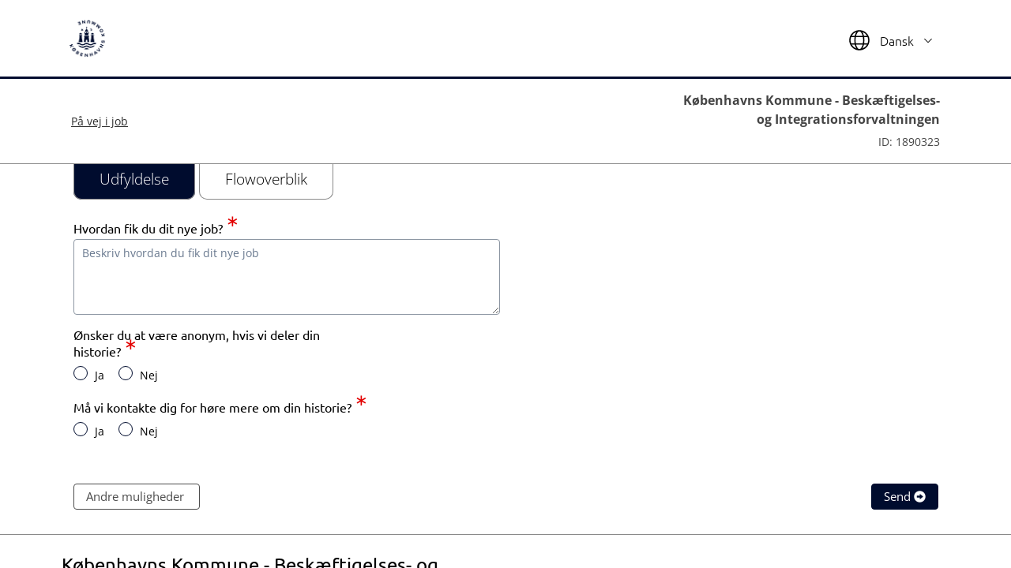

--- FILE ---
content_type: text/html; charset=utf-8
request_url: https://selvbetjening.kk.dk/bif/Task/Edit/2618806
body_size: 88427
content:

<!DOCTYPE html>
<html xmlns="http://www.w3.org/1999/xhtml" lang="da">
<head>
    <meta charset="utf-8"/>
    <meta http-equiv="X-UA-Compatible" content="IE=9; IE=8; IE=7; IE=EDGE"/>
    <meta name="viewport" content="width=device-width,initial-scale=1">

    <title>
        
    P&#xE5; vej i job - Trin 1 

    </title>
    
    <script type="text/javascript" nonce="StRWntArfNQ0aEjUzvaSbNzQX&#x2B;6JSPovMJzXQr0&#x2B;H34=">
        var baseUrl = '/bif';
        var urlScheme = '';
        var userid = '2517024';
        var notification = '';
        var notificationType = '';
        var miljoe = 'Native';
        var autoSaveBlanket = '0';
        var visAutoSaveBlanketDialog = false;
        var cultureIdentifier = 'da';
        var longCultureIdentifier = 'da-dk';
        var showAutoTextBtn = 'false';
        var inProcess = false;
        
    </script>
    
    <script src="/dist/js/common.1a4cf088cfa26c1d3819.js" type="text/javascript" nonce="StRWntArfNQ0aEjUzvaSbNzQX&#x2B;6JSPovMJzXQr0&#x2B;H34="></script>
    <script src="/dist/js/runtime.6f0b3566ab88e8741999.js" type="text/javascript" nonce="StRWntArfNQ0aEjUzvaSbNzQX&#x2B;6JSPovMJzXQr0&#x2B;H34="></script>
    <script type="text/javascript" src="/dist/js/Brugerdel/Shared/BrowserDetect.4f24f2fd37e0d64b44af.js" nonce="StRWntArfNQ0aEjUzvaSbNzQX&#x2B;6JSPovMJzXQr0&#x2B;H34="></script>
    <script type="text/javascript" src="/dist/js/Brugerdel/Shared/polyfills.7163bc39ae1879197473.js" nonce="StRWntArfNQ0aEjUzvaSbNzQX&#x2B;6JSPovMJzXQr0&#x2B;H34="></script>
    <script type="text/javascript" src="/dist/js/Brugerdel/Shared/MasterInit.6efe6f5fd0cf0a6ce084.js" nonce="StRWntArfNQ0aEjUzvaSbNzQX&#x2B;6JSPovMJzXQr0&#x2B;H34="></script>
    <script type="text/javascript" src="/dist/js/Brugerdel/Shared/select2-wcag.adb766622d01d75f09cd.js" nonce="StRWntArfNQ0aEjUzvaSbNzQX&#x2B;6JSPovMJzXQr0&#x2B;H34="></script>
    
    
    <!-- HIGHLIGHT THE FOLLOWING FUNCTIONALITY USED TO BE PROVIDED VIA SQUISHIT   -->

<!-- Inline wall to replace old SquishIt -->
<link href="/Content/jquery.treetable.css?2025.2.3.0 - Production" rel="stylesheet" type="text/css"/>
<link href="/Content/fullcalendar.css?2025.2.3.0 - Production" rel="stylesheet" type="text/css"/>
<link href="/Content/Areas/User/Task/Evaluering/rateit.css?2025.2.3.0 - Production" rel="stylesheet" type="text/css"/>
<link href="/Content/jquery.treetable.theme.default.css?2025.2.3.0 - Production" rel="stylesheet" type="text/css"/>
<link href="/Content/typeahead/typeahead.css?2025.2.3.0 - Production" rel="stylesheet" type="text/css"/>
<link href="/Content/bootstrap-fileinput/css/fileinput.min.css?2025.2.3.0 - Production" rel="stylesheet" type="text/css"/>
<link href="/Content/jquery.notifyBar.css?2025.2.3.0 - Production" rel="stylesheet" type="text/css"/>
<link href="/Content/jQuery.FileUpload/css/jquery.fileupload.css?2025.2.3.0 - Production" rel="stylesheet" type="text/css"/>
<link href="/Content/slider/bootstrap-slider-min.css?2025.2.3.0 - Production" rel="stylesheet" type="text/css"/>
<link href="/Content/Fonts/font-awesome-4.5.0/css/font-awesome.min.css?2025.2.3.0 - Production" rel="stylesheet" type="text/css"/>
<link href="/Content/Areas/User/ClientFelter/GisKort.css?2025.2.3.0 - Production" rel="stylesheet" type="text/css"/>
<link href="/Content/user.css?2025.2.3.0 - Production" rel="stylesheet" type="text/css"/>
<link href="/Content/datepicker.css?2025.2.3.0 - Production" rel="stylesheet" type="text/css"/>
<link href="/Content/datepicker-extension.css?2025.2.3.0 - Production" rel="stylesheet" type="text/css"/>
<link href="/Content/DataTables-1.10.5/css/dataTables.bootstrap.css?2025.2.3.0 - Production" rel="stylesheet" type="text/css"/>
<link href="/Content/select2-bootstrap.css?2025.2.3.0 - Production" rel="stylesheet" type="text/css"/>
<link href="/Content/Leaflet/leaflet1_6_0.css?2025.2.3.0 - Production" rel="stylesheet" type="text/css"/>
<link href="/Content/Leaflet/leaflet.draw_1_0_4.css?2025.2.3.0 - Production" rel="stylesheet" type="text/css"/>
<link href="/Content/Leaflet/leaflet.override.css?2025.2.3.0 - Production" rel="stylesheet" type="text/css"/>
<link href="/Content/Areas/User/ClientFelter/Email.css?2025.2.3.0 - Production" rel="stylesheet" type="text/css"/>
<link href="/Content/Areas/User/ClientFelter/GisKort.css?2025.2.3.0 - Production" rel="stylesheet" type="text/css"/>
<link href="/Content/Areas/User/ClientFelter/InfoText.css?2025.2.3.0 - Production" rel="stylesheet" type="text/css"/>
<link href="/Content/Areas/User/ClientFelter/Consent.css?2025.2.3.0 - Production" rel="stylesheet" type="text/css"/>
<link href="/Content/Areas/User/ClientFelter/JaNej.css?2025.2.3.0 - Production" rel="stylesheet" type="text/css"/>
<link href="/Content/Areas/User/ClientFelter/Multiselect.css?2025.2.3.0 - Production" rel="stylesheet" type="text/css"/>
<link href="/Content/Areas/User/ClientFelter/StandardText.css?2025.2.3.0 - Production" rel="stylesheet" type="text/css"/>
<link href="/Content/Areas/User/ClientFelter/FormateretTextFelt.css?2025.2.3.0 - Production" rel="stylesheet" type="text/css"/>
<link href="/Content/Areas/User/ClientFelter/Table.css?2025.2.3.0 - Production" rel="stylesheet" type="text/css"/>
<link href="/Content/Areas/User/ClientFelter/Vaerdiliste.css?2025.2.3.0 - Production" rel="stylesheet" type="text/css"/>
<link href="/Content/Areas/User/ClientFelter/Video.css?2025.2.3.0 - Production" rel="stylesheet" type="text/css"/>
<link href="/Content/Areas/User/Task/Edit/Edit.css?2025.2.3.0 - Production" rel="stylesheet" type="text/css"/>
<link href="/Content/Areas/User/Task/Evaluering/Rateit.css?2025.2.3.0 - Production" rel="stylesheet" type="text/css"/>
<link href="/Content/Areas/User/Task/FlowOverblik/Parallel.css?2025.2.3.0 - Production" rel="stylesheet" type="text/css"/>
<link href="/Content/Areas/User/Task/GDPR/Index.css?2025.2.3.0 - Production" rel="stylesheet" type="text/css"/>
<link href="/Content/Areas/User/Task/Historik/Index.css?2025.2.3.0 - Production" rel="stylesheet" type="text/css"/>
<link href="/Content/Areas/User/Task/Tringuide/Index.css?2025.2.3.0 - Production" rel="stylesheet" type="text/css"/>

    
    <link href="/Content/UserCss/Arbejdsgang/RedigerBlanket.css?2025.2.3.0 - Production" rel="stylesheet" type="text/css"/>

    

    <link href="/Content/bootstrap/bootstrap_template.css?2025.2.3.0 - Production" rel="stylesheet" type="text/css"/>
    <link href="/Content/patch_standardlayout.css?2025.2.3.0 - Production" rel="stylesheet" type="text/css"/>
    <link rel="stylesheet" href="/Content/Areas/User/Task/Edit/spinner.css?2025.2.3.0 - Production" />
    <link rel="stylesheet" href="/dist/css/quill.snow.css" />
    <style>
        :root {
            --theme-primary-color: #000C2E;
            --theme-primary-text-color: #FFFFFF;
            --theme-primary-hover-color: #000C2E;
        }
    </style>
</head>
<body>


<div id="layout-react-overlay">
    <div class="spinner-container">
        <svg
            class="spinner"
            xmlns="http://www.w3.org/2000/svg"
            width="300px"
            height="300px">
            <rect
                class="second-outer-square"
                rx="10"
                ry="10"
                width="100"
                height="100"
                strokeWidth="1"
            />
            <rect
                class="outer-square"
                rx="10"
                ry="10"
                width="100"
                height="100"
                strokeWidth="1"
            />
            <rect
                class="inner-square"
                rx="10"
                ry="10"
                width="40"
                height="40"
                strokeWidth="1"
            />
        </svg>
    </div>
</div>
<div id="main-xflow-container">
    <div id="layout-react-skiplink"></div>
    <div id="layout-react-sidebar"></div>
    <div id="xflow-base-page">
        <div id="layout-react-topbar"></div>
        <main id="mainContainer">
            <div id="base-content" class="" style="overflow-x: hidden">
                



<input id="TaskEditModel" name="TaskEditModel" type="hidden" value="{&quot;ElementValueHistory&quot;:[],&quot;orgUrlKey&quot;:&quot;bif&quot;,&quot;ArbejdsgangStatusPaaNuvaerendeTask&quot;:&quot;Ny&quot;,&quot;TaskTopBeskrivelse&quot;:{&quot;IsPDFView&quot;:false,&quot;Arbejdsgang&quot;:null,&quot;Task&quot;:null,&quot;KopiFraTaskID&quot;:null},&quot;BlanketVisning&quot;:null,&quot;BlanketElementTrees&quot;:null,&quot;TaskHistorik&quot;:{&quot;ParallelFlow&quot;:false,&quot;NuvaerendeTrinPaaArbejdsgang&quot;:0,&quot;AntalTrinP&#xE5;Arbejdsgang&quot;:0,&quot;ArbejdsgangOprettet&quot;:&quot;0001-01-01T00:00:00&quot;,&quot;ArbejdsgangOprettetAf&quot;:null,&quot;ArbejdsgangTagetAf&quot;:null,&quot;FoldTaskHistorikUd&quot;:false,&quot;VisTaskHistorik&quot;:false,&quot;VisLoginMetodeIBlanketOverblik&quot;:false,&quot;ErAfsluttet&quot;:false,&quot;SkjulUdfylderParallelFlow&quot;:false,&quot;ElementValueHistoryOverviewModel&quot;:null,&quot;RenderHistorikOmgaaende&quot;:false,&quot;TaskHistorikBodyModel&quot;:null,&quot;TaskHistorikBodyParallelFlowModel&quot;:null},&quot;AnyNotesOnTasks&quot;:false,&quot;TaskInterface&quot;:{&quot;TaskID&quot;:0,&quot;ArbejdsgangID&quot;:0,&quot;AnnullerButtonVisble&quot;:false,&quot;GodkendButtonVisible&quot;:false,&quot;AfvisButtonVisible&quot;:false,&quot;SendTilbageButtonVisbile&quot;:false,&quot;FromUserGroup&quot;:false,&quot;IndberetButtonVisible&quot;:false,&quot;KopierButtonVisible&quot;:false,&quot;KopierTilAlleButtonVisible&quot;:false,&quot;SkiftUdfylderButtonVisible&quot;:false,&quot;AngivNote&quot;:false,&quot;Note&quot;:null,&quot;GodkendOgGaaTilNaesteVisible&quot;:false,&quot;LeverandoerRolle&quot;:false,&quot;Godkendt&quot;:false,&quot;GaaTilNaeste&quot;:false,&quot;Afvis&quot;:false,&quot;StartAktivitet&quot;:false,&quot;CustomButtons&quot;:null,&quot;ParkeringsNote&quot;:null,&quot;ParkerIndtil&quot;:null,&quot;OnHoldTo&quot;:1,&quot;UdfylderBlanketFunktionerTilgaengelige&quot;:false,&quot;KommerFraAfvist&quot;:false,&quot;Multidownload&quot;:{&quot;Files&quot;:[]},&quot;SkjulInterface&quot;:false},&quot;MuligeTilbageSendelseDestinationer&quot;:null,&quot;IndholdsfortegnelsesGrupper&quot;:null,&quot;ValgtBrugerID&quot;:null,&quot;ValgtGruppeID&quot;:null,&quot;ValgtLederID&quot;:null,&quot;InfoMails&quot;:[],&quot;NotatMailModtagere&quot;:[],&quot;Grupper&quot;:null,&quot;ValgteLandekoder&quot;:null,&quot;VisUdfyldelseslogOversigt&quot;:false,&quot;VisUdfyldelseslogOversigtPDF&quot;:false,&quot;IsPreviewMode&quot;:false,&quot;SkjulUdfylderParallelFlow&quot;:false,&quot;ValideringsFejlFraDatabehandlere&quot;:[],&quot;ValideringsFejlFraFelter&quot;:[],&quot;OplysningspligtAktiv&quot;:false,&quot;OplysningspligtPanel&quot;:null,&quot;ParkeretIndtilInfo&quot;:null,&quot;AlleOplysningspligtSorteret&quot;:null,&quot;LegacyGDPRAktiv&quot;:false,&quot;GDPRTekst&quot;:null,&quot;GDPRTitel&quot;:null,&quot;GDPRFaneVises&quot;:false,&quot;GDPRTekstIPDF&quot;:false,&quot;OplysningspligtIPDF&quot;:false,&quot;OplysningspligtNederst&quot;:false,&quot;OplysningspligtFaneVises&quot;:false,&quot;VejledningAktiv&quot;:false,&quot;VejledningPanel&quot;:null,&quot;VejledningIPDF&quot;:false,&quot;VejledningNederst&quot;:false,&quot;VejledningFaneVises&quot;:false,&quot;AlleVejledningerSorteret&quot;:null,&quot;SendOpsamlingsmail&quot;:false,&quot;ArbejdsgangsID&quot;:1890323,&quot;PrintVenlig&quot;:false,&quot;EksternMail&quot;:{&quot;CprNummer&quot;:null,&quot;Email&quot;:null,&quot;Fornavn&quot;:null,&quot;Efternavn&quot;:null,&quot;EmailBrugerEmail&quot;:null},&quot;ReturnUrl&quot;:null,&quot;ReturnFailUrl&quot;:null,&quot;EvalueringKommentar&quot;:null,&quot;EvalueringVaerdi&quot;:0,&quot;SkjulBlanketnotat&quot;:true,&quot;KanGemKladde&quot;:false,&quot;PublishedEvents&quot;:[{&quot;Selector&quot;:&quot;#Value_Text_058c4c54-df23-0cb4-1ca2-5219504f3472&quot;,&quot;EventType&quot;:&quot;change&quot;,&quot;EventDatatype&quot;:&quot;Tekst&quot;,&quot;ElementIdentifyer&quot;:&quot;Hvordan fik du dit nye job?&quot;,&quot;ElementID&quot;:&quot;058c4c54-df23-0cb4-1ca2-5219504f3472&quot;,&quot;Typename&quot;:&quot;ElementTextfield&quot;,&quot;ValueName&quot;:&quot;Tekst&quot;,&quot;BlanketSkabelonID&quot;:529,&quot;EventKey&quot;:&quot;529_Hvordanfikduditnyejob?_Tekst_change&quot;},{&quot;Selector&quot;:&quot;#Value_YesSelected_098ac38e-27cd-5b34-2d6a-a8d341ece463&quot;,&quot;EventType&quot;:&quot;change&quot;,&quot;EventDatatype&quot;:&quot;Boolean&quot;,&quot;ElementIdentifyer&quot;:&quot;&#xD8;nsker du at v&#xE6;re anonym, hvis vi deler din historie?&quot;,&quot;ElementID&quot;:&quot;098ac38e-27cd-5b34-2d6a-a8d341ece463&quot;,&quot;Typename&quot;:&quot;ElementYesNo&quot;,&quot;ValueName&quot;:&quot;Boolean&quot;,&quot;BlanketSkabelonID&quot;:529,&quot;EventKey&quot;:&quot;529_&#xD8;nskerduatv&#xE6;reanonym,hvisvidelerdinhistorie?_Boolean_change&quot;},{&quot;Selector&quot;:&quot;#Value_Text_57c573ab-a1d4-9513-e706-ce2509580288&quot;,&quot;EventType&quot;:&quot;change&quot;,&quot;EventDatatype&quot;:&quot;Tekst&quot;,&quot;ElementIdentifyer&quot;:&quot;Hvad er dit navn?&quot;,&quot;ElementID&quot;:&quot;57c573ab-a1d4-9513-e706-ce2509580288&quot;,&quot;Typename&quot;:&quot;ElementTextfield&quot;,&quot;ValueName&quot;:&quot;Tekst&quot;,&quot;BlanketSkabelonID&quot;:529,&quot;EventKey&quot;:&quot;529_Hvaderditnavn?_Tekst_change&quot;},{&quot;Selector&quot;:&quot;#Value_YesSelected_60116c7a-3ef0-2e4d-43bf-bd176cc79e32&quot;,&quot;EventType&quot;:&quot;change&quot;,&quot;EventDatatype&quot;:&quot;Boolean&quot;,&quot;ElementIdentifyer&quot;:&quot;M&#xE5; vi kontakte dig for h&#xF8;re mere om din historie?&quot;,&quot;ElementID&quot;:&quot;60116c7a-3ef0-2e4d-43bf-bd176cc79e32&quot;,&quot;Typename&quot;:&quot;ElementYesNo&quot;,&quot;ValueName&quot;:&quot;Boolean&quot;,&quot;BlanketSkabelonID&quot;:529,&quot;EventKey&quot;:&quot;529_M&#xE5;vikontaktedigforh&#xF8;remereomdinhistorie?_Boolean_change&quot;},{&quot;Selector&quot;:&quot;#Value_Text_279c9293-3de5-1853-79c3-f2994ba01c7e&quot;,&quot;EventType&quot;:&quot;change&quot;,&quot;EventDatatype&quot;:&quot;Tekst&quot;,&quot;ElementIdentifyer&quot;:&quot;Hvad er dit telefonnummer?&quot;,&quot;ElementID&quot;:&quot;279c9293-3de5-1853-79c3-f2994ba01c7e&quot;,&quot;Typename&quot;:&quot;ElementTextfield&quot;,&quot;ValueName&quot;:&quot;Tekst&quot;,&quot;BlanketSkabelonID&quot;:529,&quot;EventKey&quot;:&quot;529_Hvaderdittelefonnummer?_Tekst_change&quot;},{&quot;Selector&quot;:&quot;#Value_Email_b18cd18d-1f9f-66cd-1433-ebb8bbae62d4&quot;,&quot;EventType&quot;:&quot;change&quot;,&quot;EventDatatype&quot;:&quot;Tekst&quot;,&quot;ElementIdentifyer&quot;:&quot;Hvad er din mail? &quot;,&quot;ElementID&quot;:&quot;b18cd18d-1f9f-66cd-1433-ebb8bbae62d4&quot;,&quot;Typename&quot;:&quot;ElementEmail&quot;,&quot;ValueName&quot;:&quot;Email&quot;,&quot;BlanketSkabelonID&quot;:529,&quot;EventKey&quot;:&quot;529_Hvaderdinmail?_Email_change&quot;}],&quot;SubscribedEvents&quot;:[],&quot;NotatMailTekst&quot;:null,&quot;TaskNoteArea&quot;:null,&quot;ExternalEmails&quot;:[],&quot;ExternalEmailsSelectList&quot;:[],&quot;TaskID&quot;:2618806,&quot;SkjulSendNotatMail&quot;:false,&quot;ActiveTringuideTabPane&quot;:0,&quot;AktivitetBlanketVisningsGrupper&quot;:[],&quot;IsPDFView&quot;:false,&quot;UseReadonlyLayout&quot;:false,&quot;BenytSignering&quot;:false,&quot;SigneringsMetoder&quot;:null,&quot;ValgtSigneringsmetode&quot;:null,&quot;SletBlanketHvisAnullere&quot;:false,&quot;ScreeningAktiv&quot;:false,&quot;FirstTaskAfterScreening&quot;:false,&quot;BrugerHarBlanketoverblikRettighed&quot;:false,&quot;SkiftUdfylderId&quot;:null,&quot;TaskBetalingModel&quot;:null,&quot;FormKeysDictionary&quot;:null,&quot;VisTringuide&quot;:false,&quot;BlanketTranslated&quot;:false,&quot;VisIndholdsfortegnelse&quot;:false,&quot;BehandlesAfTekst&quot;:null,&quot;VisBlanketID&quot;:true,&quot;UseElementIdentifierForSendTilEkstern&quot;:false,&quot;BrugerElementValueKey&quot;:null,&quot;CPRElementValueKey&quot;:null,&quot;CVRElementValueKey&quot;:null,&quot;EmailElementValueKey&quot;:null,&quot;TagetAfBrugerID&quot;:null,&quot;ParkeretIndtil&quot;:false,&quot;VelkomstDialog&quot;:null,&quot;AktivtopScriptAktiv&quot;:false,&quot;TaellerScriptID&quot;:null,&quot;MyndighedsID&quot;:null,&quot;VisBlanketoverblikForUdfylder&quot;:false,&quot;HarAvanceretFlow&quot;:false,&quot;ArbejdsgangNavn&quot;:null,&quot;ArbejdsgangID&quot;:1890323,&quot;InvitationDialogUdfyldt&quot;:false,&quot;CprKraevetSendTilEksternDialog&quot;:false,&quot;DeleteOnBrowserClose&quot;:true,&quot;DialogHjaelpetekst&quot;:null,&quot;VisOpsummering&quot;:false}" />
<input id="NotatModel" name="NotatModel" type="hidden" value="" />
<input id="FunctionButtonClicked" name="FunctionButtonClicked" type="hidden" value="false" />
<input id="ErNyBlanket" name="ErNyBlanket" type="hidden" value="" />
<input id="SaveToServerTrigger" name="SaveToServerTrigger" type="hidden" value="" />

<script src="/dist/js/Brugerdel/Task/TaskEditScripts.0ffd0c4f8b2994599ecc.js" type="text/javascript" nonce="StRWntArfNQ0aEjUzvaSbNzQX&#x2B;6JSPovMJzXQr0&#x2B;H34="></script>

    <script src="/dist/js/Brugerdel/Task/TaskTabs.0297aa17d62e75edf45c.js" type="text/javascript" nonce="StRWntArfNQ0aEjUzvaSbNzQX&#x2B;6JSPovMJzXQr0&#x2B;H34="></script>
    <link href="/Content/Areas/User/Task/Edit/EditHeading.css?2025.2.3.0 - Production" rel="stylesheet" type="text/css"/>
    <link href="/Content/Areas/User/Task/Edit/EditTabs.css?2025.2.3.0 - Production" rel="stylesheet" type="text/css"/>
<input id="SomethingChanged" name="SomethingChanged" type="hidden" value="false" />    <div class="container-vkbk-padding" style="width: 100%; display: flex; flex-direction: column; flex: 1;" >
            
            <div id="strokeToTop" class="solution-container-heading">
                <div class="solution-info">
                    <div class="solution-info-inner container">
                        <div class="solution-heading">
                            <a  href="#">P&#xE5; vej i job</a>
                        </div>
                        <div class="additional-info authority-name">
                            <p style="margin-bottom: 5px"><strong class="authority-name">K&#xF8;benhavns Kommune - Besk&#xE6;ftigelses- og Integrationsforvaltningen</strong></p>
                            <p>ID: 1890323</p>
                        </div>
                    </div>
                    <div class="mobile-dropdown" style="margin-left: 15px; margin-right: 15px; margin-bottom: 15px;">
                        <div style="display: flex; align-items: center;">
                            <div style="width: 50%">
                                <select class="form-select edit-Task-Tab-mobile" name="options" id="options" required aria-label="menu">
                                    <option data-opentarget="udfyldelseTab" class="edit-Task-Tab-mobile" id="udfyldelsesOption" value="option5">Udfyldelse</option>
                                        <option data-opentarget="historikTab" class="edit-Task-Tab-mobile " value="option3">Flowoverblik</option>
                                </select>
                            </div>
                            <p class="arbejdsgangid-heading">ID: 1890323</p>
                        </div>
                    </div>
                </div>
                
                <div class="navigation-menu contains-search">
                    <div class="navigation-menu-inner container">
                        <nav class="nav tabs-menu" aria-label="Hovedmenu">
                            <ul class="mainmenu" role="tablist" aria-label="menu">
                               
                                <li class="active edit-Task-Tab" id="udfyldelsesTabId" role="presentation">
                                    <a href="#" class="nav-link" id="normal-tab1" role="tab" data-toggle="tab" data-opentarget="udfyldelseTab" aria-controls="udfyldelseTab" aria-selected="true">
                                        <span>Udfyldelse</span>
                                    </a>
                                </li>

                                    <li class="edit-Task-Tab" role="presentation">
                                        <a href="#" class="nav-link" id="normal-tab4" role="tab" data-toggle="tab" data-opentarget="historikTab" aria-controls="historikTab" aria-selected="false">
                                            <span>Flowoverblik</span>
                                        </a>
                                    </li>
                            </ul>
                        </nav>
                    </div>
                </div>
            </div>
            


            <div class="flexContainer" style="">
            <div class="container" style="width: 100%; margin-top: 10px; display: flex; flex-grow: 1; ">
                
                <div class="tab-edit-content " id="udfyldelseTab">

                    <div class="col-sm-12">

<div class="row">
    <div class="col-sm-12">
        <div class="taskTopBeskrivelseContainerDiv">

        </div>
    </div>
</div>                        
<div class="content ditmer-task-content" lang="da">
    <div class="row ditmer-task-row">
        <div class="task col-sm-12">

            <form enctype="multipart/form-data" id="Indberetning" method="post">
                <fieldset class="ditmer-fieldset-no-border-botttom">
                    <legend style="display: none">Blanket</legend>
<input class="SubscribedEvents" id="SubscribedEvents" name="SubscribedEvents" type="hidden" value="[]" /><input class="PublishedEvents" id="PublishedEvents" name="PublishedEvents" type="hidden" value="[{&quot;Selector&quot;:&quot;#Value_Text_058c4c54-df23-0cb4-1ca2-5219504f3472&quot;,&quot;EventType&quot;:&quot;change&quot;,&quot;EventDatatype&quot;:&quot;Tekst&quot;,&quot;ElementIdentifyer&quot;:&quot;Hvordan fik du dit nye job?&quot;,&quot;ElementID&quot;:&quot;058c4c54-df23-0cb4-1ca2-5219504f3472&quot;,&quot;Typename&quot;:&quot;ElementTextfield&quot;,&quot;ValueName&quot;:&quot;Tekst&quot;,&quot;BlanketSkabelonID&quot;:529,&quot;EventKey&quot;:&quot;529_Hvordanfikduditnyejob?_Tekst_change&quot;},{&quot;Selector&quot;:&quot;#Value_YesSelected_098ac38e-27cd-5b34-2d6a-a8d341ece463&quot;,&quot;EventType&quot;:&quot;change&quot;,&quot;EventDatatype&quot;:&quot;Boolean&quot;,&quot;ElementIdentifyer&quot;:&quot;&#xD8;nsker du at v&#xE6;re anonym, hvis vi deler din historie?&quot;,&quot;ElementID&quot;:&quot;098ac38e-27cd-5b34-2d6a-a8d341ece463&quot;,&quot;Typename&quot;:&quot;ElementYesNo&quot;,&quot;ValueName&quot;:&quot;Boolean&quot;,&quot;BlanketSkabelonID&quot;:529,&quot;EventKey&quot;:&quot;529_&#xD8;nskerduatv&#xE6;reanonym,hvisvidelerdinhistorie?_Boolean_change&quot;},{&quot;Selector&quot;:&quot;#Value_Text_57c573ab-a1d4-9513-e706-ce2509580288&quot;,&quot;EventType&quot;:&quot;change&quot;,&quot;EventDatatype&quot;:&quot;Tekst&quot;,&quot;ElementIdentifyer&quot;:&quot;Hvad er dit navn?&quot;,&quot;ElementID&quot;:&quot;57c573ab-a1d4-9513-e706-ce2509580288&quot;,&quot;Typename&quot;:&quot;ElementTextfield&quot;,&quot;ValueName&quot;:&quot;Tekst&quot;,&quot;BlanketSkabelonID&quot;:529,&quot;EventKey&quot;:&quot;529_Hvaderditnavn?_Tekst_change&quot;},{&quot;Selector&quot;:&quot;#Value_YesSelected_60116c7a-3ef0-2e4d-43bf-bd176cc79e32&quot;,&quot;EventType&quot;:&quot;change&quot;,&quot;EventDatatype&quot;:&quot;Boolean&quot;,&quot;ElementIdentifyer&quot;:&quot;M&#xE5; vi kontakte dig for h&#xF8;re mere om din historie?&quot;,&quot;ElementID&quot;:&quot;60116c7a-3ef0-2e4d-43bf-bd176cc79e32&quot;,&quot;Typename&quot;:&quot;ElementYesNo&quot;,&quot;ValueName&quot;:&quot;Boolean&quot;,&quot;BlanketSkabelonID&quot;:529,&quot;EventKey&quot;:&quot;529_M&#xE5;vikontaktedigforh&#xF8;remereomdinhistorie?_Boolean_change&quot;},{&quot;Selector&quot;:&quot;#Value_Text_279c9293-3de5-1853-79c3-f2994ba01c7e&quot;,&quot;EventType&quot;:&quot;change&quot;,&quot;EventDatatype&quot;:&quot;Tekst&quot;,&quot;ElementIdentifyer&quot;:&quot;Hvad er dit telefonnummer?&quot;,&quot;ElementID&quot;:&quot;279c9293-3de5-1853-79c3-f2994ba01c7e&quot;,&quot;Typename&quot;:&quot;ElementTextfield&quot;,&quot;ValueName&quot;:&quot;Tekst&quot;,&quot;BlanketSkabelonID&quot;:529,&quot;EventKey&quot;:&quot;529_Hvaderdittelefonnummer?_Tekst_change&quot;},{&quot;Selector&quot;:&quot;#Value_Email_b18cd18d-1f9f-66cd-1433-ebb8bbae62d4&quot;,&quot;EventType&quot;:&quot;change&quot;,&quot;EventDatatype&quot;:&quot;Tekst&quot;,&quot;ElementIdentifyer&quot;:&quot;Hvad er din mail? &quot;,&quot;ElementID&quot;:&quot;b18cd18d-1f9f-66cd-1433-ebb8bbae62d4&quot;,&quot;Typename&quot;:&quot;ElementEmail&quot;,&quot;ValueName&quot;:&quot;Email&quot;,&quot;BlanketSkabelonID&quot;:529,&quot;EventKey&quot;:&quot;529_Hvaderdinmail?_Email_change&quot;}]" /><input id="ValgteLandekoder" name="ValgteLandekoder" type="hidden" value="[&quot;dk&quot;]" /><input id="ValgtBrugerID" name="ValgtBrugerID" type="hidden" value="" /><input id="ValgtLederID" name="ValgtLederID" type="hidden" value="" /><input id="ValgtGruppeID" name="ValgtGruppeID" type="hidden" value="" /><input id="SendTilEksternID" name="SendTilEksternID" type="hidden" value="" /><input data-val="true" data-val-required="The ArbejdsgangsID field is required." id="ArbejdsgangsID" name="ArbejdsgangsID" type="hidden" value="1890323" /><input data-val="true" data-val-required="The TaskID field is required." id="TaskID" name="TaskID" type="hidden" value="2618806" /><input id="TagetAfBrugerID" name="TagetAfBrugerID" type="hidden" value="2517024" /><input id="ReturnUrl" name="ReturnUrl" type="hidden" value="" /><input id="ReturnFailUrl" name="ReturnFailUrl" type="hidden" value="" />


<div id="valideringsFejl" style="display: none" aria-label="Valideringsproblem" tabindex="1"></div>
<input data-val="true" data-val-required="The Id field is required." id="BlanketVisning_0__AktivitetBlanketVisning_Id" name="BlanketVisning[0].AktivitetBlanketVisning.Id" type="hidden" value="5745926" /><input data-val="true" data-val-required="The ID field is required." id="BlanketVisning_0__Blanket_ID" name="BlanketVisning[0].Blanket.ID" type="hidden" value="6675570" />
<div class="IsPartOffacitcalculation ">
    
<!--Start ElementRoot 667cd819-297e-468c-b791-acb800d06ccc -->

<div class="row">
            <!--start ElementGroup 00991014-63f0-394f-8d05-55bacc884bd5 -->
            <div class="col-sm-12"> 


    <div id='Grupppe_00991014-63f0-394f-8d05-55bacc884bd5' display:none></div>



<!--Start ElementContainer f5f7b85f-95f4-477c-aab0-acb800d07ff7 -->

<div class="row">
            <!--start ElementTextfield 058c4c54-df23-0cb4-1ca2-5219504f3472 -->
            <div class="col-sm-6"> 

<div class="form-group">
    <h4  for='Value_Text_058c4c54-df23-0cb4-1ca2-5219504f3472' class='label-headline' title=''>Hvordan fik du dit nye job? <span class='required' title='Dette felt skal udfyldes'>∗</span></h4>

    
    <div class='input-group  autotext-input prependtext-input appendtext-input' data-inputhtmlid='Value_Text_058c4c54-df23-0cb4-1ca2-5219504f3472' data-formatted='false' data-prependtexthtmlid='' data-prependtext='' data-appendtexthtmlid='' data-appendtext=''><textarea class='form-control  regularExpressionTextField required' id='Value_Text_058c4c54-df23-0cb4-1ca2-5219504f3472' name='Value_Text_058c4c54-df23-0cb4-1ca2-5219504f3472'  placeholder='Beskriv hvordan du fik dit nye job' rows='4'  style='' ></textarea></div>
    

<input id="Value_ManuallyOverwritten_058c4c54-df23-0cb4-1ca2-5219504f3472" name="Value_ManuallyOverwritten_058c4c54-df23-0cb4-1ca2-5219504f3472" type="hidden" value="False" />    <input id="Setting_RegularExpression_058c4c54-df23-0cb4-1ca2-5219504f3472" name="Setting_RegularExpression_058c4c54-df23-0cb4-1ca2-5219504f3472" type="hidden" value="" />
    <input id="Setting_RegexErrorMsg_058c4c54-df23-0cb4-1ca2-5219504f3472" name="Setting_RegexErrorMsg_058c4c54-df23-0cb4-1ca2-5219504f3472" type="hidden" value="" />

    
</div>
<script type="text/javascript" src="/dist/js/Brugerdel/Felter/ElementTextfield.bb5e1d86c7ad12efe10e.js" nonce="StRWntArfNQ0aEjUzvaSbNzQX&#x2B;6JSPovMJzXQr0&#x2B;H34="></script>            </div>
            <!--slut ElementTextfield 058c4c54-df23-0cb4-1ca2-5219504f3472 -->
                </div><div class="row">
            <!--start ElementYesNo 098ac38e-27cd-5b34-2d6a-a8d341ece463 -->
            <div class="col-sm-12"> 


<div class="row">
    <div class="col-sm-4 col-sm-4 col-sm-4 col-lg-4">
        <div class="form-group">
            <h4  for='YesNoValidation_098ac38e-27cd-5b34-2d6a-a8d341ece463' class='label-headline' title=''>Ønsker du at være anonym, hvis vi deler din historie? <span class='required' title='Dette felt skal udfyldes'>∗</span></h4>

                    <div id='yesNoElement_098ac38e-27cd-5b34-2d6a-a8d341ece463' data-required="True" class='yesNoElement' style="padding-left:0;" aria-label="&#xD8;nsker du at v&#xE6;re anonym, hvis vi deler din historie? ">
                        <div>
                            <input type="radio" class="custom-radio" name="YesNo_098ac38e-27cd-5b34-2d6a-a8d341ece463" id='Yes_098ac38e-27cd-5b34-2d6a-a8d341ece463' value="Ja" aria-label="Ja" >
                            <label for="Yes_098ac38e-27cd-5b34-2d6a-a8d341ece463">Ja</label>

                            <input type="radio" class="custom-radio" name="YesNo_098ac38e-27cd-5b34-2d6a-a8d341ece463" id='No_098ac38e-27cd-5b34-2d6a-a8d341ece463' value="Nej" aria-label="Nej" >
                            <label for="No_098ac38e-27cd-5b34-2d6a-a8d341ece463">Nej</label>
                        </div>
                    </div>
                <input type="text" class="yesNoSelectedValidering form-control NoPaddingAndMargin" id='YesNoValidation_098ac38e-27cd-5b34-2d6a-a8d341ece463' name='YesNoValidation_098ac38e-27cd-5b34-2d6a-a8d341ece463' style="width: 1px; height: 0 !important; visibility: hidden; border: none;">

            
            <input id="Value_NoSelected_098ac38e-27cd-5b34-2d6a-a8d341ece463" name="Value_NoSelected_098ac38e-27cd-5b34-2d6a-a8d341ece463" type="hidden" value="False" />
            <input id="Value_YesSelected_098ac38e-27cd-5b34-2d6a-a8d341ece463" name="Value_YesSelected_098ac38e-27cd-5b34-2d6a-a8d341ece463" type="hidden" value="False" />
        </div>

    </div>
</div>

        <div class="row" aria-live="polite">
            <div class="col-sm-12">
                        <div class="row" id='NoElements_098ac38e-27cd-5b34-2d6a-a8d341ece463'>
                            <div class="col-sm-12">
                                <!--Start ElementContainer ed47bfd6-d45b-4c82-a478-acb800d0e989 -->

<div class="row">
            <!--start ElementTextfield 57c573ab-a1d4-9513-e706-ce2509580288 -->
            <div class="col-sm-4"> 

<div class="form-group">
    <h4  for='Value_Text_57c573ab-a1d4-9513-e706-ce2509580288' class='label-headline' title=''>Hvad er dit navn? <span class='required' title='Dette felt skal udfyldes'>∗</span></h4>

    
    <div class='input-group  autotext-input prependtext-input appendtext-input' data-inputhtmlid='Value_Text_57c573ab-a1d4-9513-e706-ce2509580288' data-formatted='false' data-prependtexthtmlid='' data-prependtext='' data-appendtexthtmlid='' data-appendtext=''><input class='form-control  regularExpressionTextField required' type='text' id='Value_Text_57c573ab-a1d4-9513-e706-ce2509580288' name='Value_Text_57c573ab-a1d4-9513-e706-ce2509580288' value=''  placeholder='Skriv dit navn'  style=''   /></div>
    

<input id="Value_ManuallyOverwritten_57c573ab-a1d4-9513-e706-ce2509580288" name="Value_ManuallyOverwritten_57c573ab-a1d4-9513-e706-ce2509580288" type="hidden" value="False" />    <input id="Setting_RegularExpression_57c573ab-a1d4-9513-e706-ce2509580288" name="Setting_RegularExpression_57c573ab-a1d4-9513-e706-ce2509580288" type="hidden" value="" />
    <input id="Setting_RegexErrorMsg_57c573ab-a1d4-9513-e706-ce2509580288" name="Setting_RegexErrorMsg_57c573ab-a1d4-9513-e706-ce2509580288" type="hidden" value="" />

    
</div>
<script type="text/javascript" src="/dist/js/Brugerdel/Felter/ElementTextfield.bb5e1d86c7ad12efe10e.js" nonce="StRWntArfNQ0aEjUzvaSbNzQX&#x2B;6JSPovMJzXQr0&#x2B;H34="></script>            </div>
            <!--slut ElementTextfield 57c573ab-a1d4-9513-e706-ce2509580288 -->
</div>

<script type="text/javascript" src="/dist/js/Brugerdel/Felter/ElementContainer.a1754fd009412223efc6.js" nonce="StRWntArfNQ0aEjUzvaSbNzQX&#x2B;6JSPovMJzXQr0&#x2B;H34="></script>

<script type="text/javascript" src="/dist/js/Brugerdel/Felter/ElementContainer.a1754fd009412223efc6.js" nonce="StRWntArfNQ0aEjUzvaSbNzQX&#x2B;6JSPovMJzXQr0&#x2B;H34="></script>
<!--Slut ElementContainer ed47bfd6-d45b-4c82-a478-acb800d0e989 -->


                            </div>
                        </div>
            </div>

        </div>

<script type="text/javascript" src="/dist/js/Brugerdel/Felter/ElementYesNo.2a909a579f8d17f04eed.js" nonce="StRWntArfNQ0aEjUzvaSbNzQX&#x2B;6JSPovMJzXQr0&#x2B;H34="></script>            </div>
            <!--slut ElementYesNo 098ac38e-27cd-5b34-2d6a-a8d341ece463 -->
                </div><div class="row">
            <!--start ElementYesNo 60116c7a-3ef0-2e4d-43bf-bd176cc79e32 -->
            <div class="col-sm-12"> 


<div class="row">
    <div class="col-sm-9 col-sm-9 col-sm-9 col-lg-9">
        <div class="form-group">
            <h4  for='YesNoValidation_60116c7a-3ef0-2e4d-43bf-bd176cc79e32' class='label-headline' title=''>Må vi kontakte dig for høre mere om din historie? <span class='required' title='Dette felt skal udfyldes'>∗</span></h4>

                    <div id='yesNoElement_60116c7a-3ef0-2e4d-43bf-bd176cc79e32' data-required="True" class='yesNoElement' style="padding-left:0;" aria-label="M&#xE5; vi kontakte dig for h&#xF8;re mere om din historie? ">
                        <div>
                            <input type="radio" class="custom-radio" name="YesNo_60116c7a-3ef0-2e4d-43bf-bd176cc79e32" id='Yes_60116c7a-3ef0-2e4d-43bf-bd176cc79e32' value="Ja" aria-label="Ja" >
                            <label for="Yes_60116c7a-3ef0-2e4d-43bf-bd176cc79e32">Ja</label>

                            <input type="radio" class="custom-radio" name="YesNo_60116c7a-3ef0-2e4d-43bf-bd176cc79e32" id='No_60116c7a-3ef0-2e4d-43bf-bd176cc79e32' value="Nej" aria-label="Nej" >
                            <label for="No_60116c7a-3ef0-2e4d-43bf-bd176cc79e32">Nej</label>
                        </div>
                    </div>
                <input type="text" class="yesNoSelectedValidering form-control NoPaddingAndMargin" id='YesNoValidation_60116c7a-3ef0-2e4d-43bf-bd176cc79e32' name='YesNoValidation_60116c7a-3ef0-2e4d-43bf-bd176cc79e32' style="width: 1px; height: 0 !important; visibility: hidden; border: none;">

            
            <input id="Value_NoSelected_60116c7a-3ef0-2e4d-43bf-bd176cc79e32" name="Value_NoSelected_60116c7a-3ef0-2e4d-43bf-bd176cc79e32" type="hidden" value="False" />
            <input id="Value_YesSelected_60116c7a-3ef0-2e4d-43bf-bd176cc79e32" name="Value_YesSelected_60116c7a-3ef0-2e4d-43bf-bd176cc79e32" type="hidden" value="False" />
        </div>

    </div>
</div>

        <div class="row" aria-live="polite">
            <div class="col-sm-12">
                        <div class="row" id='YesElements_60116c7a-3ef0-2e4d-43bf-bd176cc79e32'>
                            <div class="col-sm-12">
                                <!--Start ElementContainer a4e17142-8a08-4345-a403-acb800d1c413 -->

<div class="row">
            <!--start ElementTextfield 279c9293-3de5-1853-79c3-f2994ba01c7e -->
            <div class="col-sm-4"> 

<div class="form-group">
    <h4  for='Value_Text_279c9293-3de5-1853-79c3-f2994ba01c7e' class='label-headline' title=''>Hvad er dit telefonnummer? <span class='required' title='Dette felt skal udfyldes'>∗</span></h4>

    
    <div class='input-group  autotext-input prependtext-input appendtext-input' data-inputhtmlid='Value_Text_279c9293-3de5-1853-79c3-f2994ba01c7e' data-formatted='false' data-prependtexthtmlid='' data-prependtext='' data-appendtexthtmlid='' data-appendtext=''><input class='form-control  regularExpressionTextField required' type='text' id='Value_Text_279c9293-3de5-1853-79c3-f2994ba01c7e' name='Value_Text_279c9293-3de5-1853-79c3-f2994ba01c7e' value=''  placeholder='Skriv dit telefonnummer'  style=''   /></div>
    

<input id="Value_ManuallyOverwritten_279c9293-3de5-1853-79c3-f2994ba01c7e" name="Value_ManuallyOverwritten_279c9293-3de5-1853-79c3-f2994ba01c7e" type="hidden" value="False" />    <input id="Setting_RegularExpression_279c9293-3de5-1853-79c3-f2994ba01c7e" name="Setting_RegularExpression_279c9293-3de5-1853-79c3-f2994ba01c7e" type="hidden" value="" />
    <input id="Setting_RegexErrorMsg_279c9293-3de5-1853-79c3-f2994ba01c7e" name="Setting_RegexErrorMsg_279c9293-3de5-1853-79c3-f2994ba01c7e" type="hidden" value="" />

    
</div>
<script type="text/javascript" src="/dist/js/Brugerdel/Felter/ElementTextfield.bb5e1d86c7ad12efe10e.js" nonce="StRWntArfNQ0aEjUzvaSbNzQX&#x2B;6JSPovMJzXQr0&#x2B;H34="></script>            </div>
            <!--slut ElementTextfield 279c9293-3de5-1853-79c3-f2994ba01c7e -->
                </div><div class="row">
            <!--start ElementEmail b18cd18d-1f9f-66cd-1433-ebb8bbae62d4 -->
            <div class="col-sm-4"> 

<div class="form-group">
    <h4  for='Value_Email_b18cd18d-1f9f-66cd-1433-ebb8bbae62d4' class='label-headline' title=''>Hvad er din mail? <span class='required' title='Dette felt skal udfyldes'>∗</span></h4>

    <input class='form-control  email customEmail regularExpressionEmailField required' type='text' id='Value_Email_b18cd18d-1f9f-66cd-1433-ebb8bbae62d4' name='Value_Email_b18cd18d-1f9f-66cd-1433-ebb8bbae62d4' value=''  placeholder='Indtast e-mailadresse'  style=''  autocomplete='email' />
    
    <input id="Setting_RegularExpression_b18cd18d-1f9f-66cd-1433-ebb8bbae62d4" name="Setting_RegularExpression_b18cd18d-1f9f-66cd-1433-ebb8bbae62d4" type="hidden" value="" />
    <input id="Setting_RegexErrorMsg_b18cd18d-1f9f-66cd-1433-ebb8bbae62d4" name="Setting_RegexErrorMsg_b18cd18d-1f9f-66cd-1433-ebb8bbae62d4" type="hidden" value="" />
</div>

<script type="text/javascript" src="/dist/js/Brugerdel/Felter/ElementEmail.dd612cd244e123609153.js" nonce="StRWntArfNQ0aEjUzvaSbNzQX&#x2B;6JSPovMJzXQr0&#x2B;H34="></script>            </div>
            <!--slut ElementEmail b18cd18d-1f9f-66cd-1433-ebb8bbae62d4 -->
</div>

<script type="text/javascript" src="/dist/js/Brugerdel/Felter/ElementContainer.a1754fd009412223efc6.js" nonce="StRWntArfNQ0aEjUzvaSbNzQX&#x2B;6JSPovMJzXQr0&#x2B;H34="></script>

<script type="text/javascript" src="/dist/js/Brugerdel/Felter/ElementContainer.a1754fd009412223efc6.js" nonce="StRWntArfNQ0aEjUzvaSbNzQX&#x2B;6JSPovMJzXQr0&#x2B;H34="></script>
<!--Slut ElementContainer a4e17142-8a08-4345-a403-acb800d1c413 -->


                            </div>
                        </div>
            </div>

        </div>

<script type="text/javascript" src="/dist/js/Brugerdel/Felter/ElementYesNo.2a909a579f8d17f04eed.js" nonce="StRWntArfNQ0aEjUzvaSbNzQX&#x2B;6JSPovMJzXQr0&#x2B;H34="></script>            </div>
            <!--slut ElementYesNo 60116c7a-3ef0-2e4d-43bf-bd176cc79e32 -->
</div>

<script type="text/javascript" src="/dist/js/Brugerdel/Felter/ElementContainer.a1754fd009412223efc6.js" nonce="StRWntArfNQ0aEjUzvaSbNzQX&#x2B;6JSPovMJzXQr0&#x2B;H34="></script>

<script type="text/javascript" src="/dist/js/Brugerdel/Felter/ElementContainer.a1754fd009412223efc6.js" nonce="StRWntArfNQ0aEjUzvaSbNzQX&#x2B;6JSPovMJzXQr0&#x2B;H34="></script>
<!--Slut ElementContainer f5f7b85f-95f4-477c-aab0-acb800d07ff7 -->




<script type="text/javascript" src="/dist/js/Brugerdel/Felter/ElementGroup.c42d37f131ba39a4a7b9.js" nonce="StRWntArfNQ0aEjUzvaSbNzQX&#x2B;6JSPovMJzXQr0&#x2B;H34="></script>
            </div>
            <!--slut ElementGroup 00991014-63f0-394f-8d05-55bacc884bd5 -->
</div>

<script type="text/javascript" src="/dist/js/Brugerdel/Felter/ElementContainer.a1754fd009412223efc6.js" nonce="StRWntArfNQ0aEjUzvaSbNzQX&#x2B;6JSPovMJzXQr0&#x2B;H34="></script>


<script type="text/javascript" src="/dist/js/Brugerdel/Felter/ElementRoot.b0a3ff7cf02b189f2fc4.js" nonce="StRWntArfNQ0aEjUzvaSbNzQX&#x2B;6JSPovMJzXQr0&#x2B;H34="></script>
<!--Slut ElementRoot 667cd819-297e-468c-b791-acb800d06ccc -->
 


</div>
<!-- Context menu til håndtering af rækker i ElementTable og ElementTable.js(BindContextMenu("#elementTableContextMenu")), må ikke fjernes/flyttes -->
<div id="elementTableContextMenuContainer" style="display:none">
    <ul id="elementTableContextMenu"  class="dropdown-menu dropdown-menu-right" role="menu">
        <li><a tabindex="-1" href="#/" class="kopierRaekkePlacerOver"><span class="flexicon flexicon-Plus-sign"></span>Kopier til top</a></li>
        <li><a tabindex="-1" href="#/" class="kopierRaekkePlacerUnder"><span class="flexicon flexicon-Plus-sign"></span>Kopier r&#xE6;kke</a></li>
        <li><a tabindex="-1" href="#/" class="kopierRaekkePlacerIBund"><span class="flexicon flexicon-Plus-sign"></span>Kopier til bund</a></li>
        <li class="divider kopierRaekkeDivider"></li>
        <li><a tabindex="-1" href="#/" class="sletDenneRaekke"><span class="flexicon flexicon-Thrash"></span>Slet denne r&#xE6;kke</a></li>
    </ul>
</div>

<script id="betalingLinieTemplate" type="x-tmpl-mustache/template" nonce="StRWntArfNQ0aEjUzvaSbNzQX&#x2B;6JSPovMJzXQr0&#x2B;H34=">
    {{#linier}}
    <tr>
        <td class="col-xs-1 col-sm-8">
            {{linieTekst}} <br /><small>{{linieForklaring}}</small>
            <button type='button' class='help' data-toggle='popover' data-html='true' data-placement='bottom' data-content='{{infoTekst}}' aria-label="Hj&#xE6;lp">
                <svg height='23' width='23' class='embla-icon' aria-hidden='true' version='1.1' xmlns='http://www.w3.org/2000/svg'>
                    <use xlink:href='/Content/Embla/assets/dist/icons/sprite.symbol.svg#question'/>
                    </svg>
                Hj&#xE6;lp
            </button>
        </td>
        <td class="col-sm-1"><span class="pull-right">{{antal}}</span></td>
        <td class="col-sm-1"><span class="pull-right">{{linieTotalUdenMoms}}</span></td>
        <td class="col-sm-1"><span class="pull-right">{{momsBeloeb}} </span></td>
        <td class="col-sm-1"><span class="pull-right">{{linieTotalMedMoms}} </span></td>
    </tr>
    {{/linier}}
    <tr>
        <td colspan="3" class="col-sm-10"><strong>Total</strong><br/><small>Alle bel&#xF8;b er i {{valuta}}</small></td>
        <td class="col-sm-1"><span class="pull-right">{{moms}}</span></td>
        <td class="col-sm-1"><span class="pull-right"><b>{{total}}</b></span></td>
    </tr>
</script><input id="EksternMail_CprNummer" name="EksternMail.CprNummer" type="hidden" value="" /><input id="EksternMail_Email" name="EksternMail.Email" type="hidden" value="" /><input id="EksternMail_EmailBrugerEmail" name="EksternMail.EmailBrugerEmail" type="hidden" value="" /><input id="EksternMail_Fornavn" name="EksternMail.Fornavn" type="hidden" value="" /><input id="EksternMail_Efternavn" name="EksternMail.Efternavn" type="hidden" value="" /><input data-val="true" data-val-required="The ArbejdsgangID field is required." id="TaskInterface_ArbejdsgangID" name="TaskInterface.ArbejdsgangID" type="hidden" value="1890323" /><input data-val="true" data-val-required="The TaskID field is required." id="TaskInterface_TaskID" name="TaskInterface.TaskID" type="hidden" value="2618806" /><input id="TaskInterface_ParkerIndtil" name="TaskInterface.ParkerIndtil" type="hidden" value="04-02-2026" /><input data-val="true" data-val-required="The OnHoldTo field is required." id="TaskInterface_OnHoldTo" name="TaskInterface.OnHoldTo" type="hidden" value="UserGroup" /><input id="TaskInterface_ParkeringsNote" name="TaskInterface.ParkeringsNote" type="hidden" value="" /><input id="TaskInterface_Note" name="TaskInterface.Note" type="hidden" value="" /><input data-val="true" data-val-required="The UseElementIdentifierForSendTilEkstern field is required." id="UseElementIdentifierForSendTilEkstern" name="UseElementIdentifierForSendTilEkstern" type="hidden" value="False" /><input id="BrugerElementValueKey" name="BrugerElementValueKey" type="hidden" value="" /><input id="ValgtSigneringsmetode" name="ValgtSigneringsmetode" type="hidden" value="1" /><input id="SkiftUdfylderId" name="SkiftUdfylderId" type="hidden" value="" />
                </fieldset>
            <input name="__RequestVerificationToken" type="hidden" value="CfDJ8HLIEJUCVTdMrn7Kv4sc-q3pJaf5aPolJDFQKyh5DbQiKIzMSCSk4wCBpVKKUOZqAicnfwCYYsxGLturUEcujTrxturDW_h9MCl7vkCraaa3Z-HjiDaUd1dVMRFuY6HOwh_7VY3x3BrMqQf5jrzKeUI9DL4se_h4Ryp3aCmrEoN24qTNsC1NPfGWbdbHydoYyw" /></form>
        </div>
    </div>
</div>
<br/>
<link rel="stylesheet" href="/dist/css/IntlTel/intlTelInput.css">




        <div class="row row-top-buffer">
            <div class="col-sm-12">
                
    <div class="row">
        <div class="col-sm-6 btn-xs-block">
            <div style="display: flex">
                <div class="btn-group dropup btn-xs-block">
                    <button type="button" class="btn btn-outline dropdown-toggle btn-Left-margin btn-xs-block" data-toggle="dropdown">
                        Andre muligheder&nbsp;
                        <span class="sr-only">Toggle Dropup</span>
                    </button>
                    <ul class="dropdown-menu dropUpMenu" role="menu">


                        <li>
                            <a href="#" id="PdfButtonTaskInterface" data-url="/UserApi/pdf/task/2618806" class="disclaimerDialog" title="Hent PDF version af blanketten">Hent PDF</a>
                        </li>
                        <li>
                            <a href="#" class="disclaimerDialog" data-url="/UserApi/pdf/task/2618806/composite" id="taskInterfacePdfPlusFilesButton"
                               title="Hent PDF version af blanketten og yderligere PDF dokumenter associeret med denne blanket. Andre filtyper s&#xE5;som billeder vil blive fors&#xF8;gt inkluderet eller hentes separat">
                                Hent PDF og filer
                            </a>
                        </li>


                            <li>
                                <a href="#" id="AnnullerButton">Annull&#xE9;r</a>
                            </li>


                    </ul>
                </div>
            </div>
        </div>
        <div class="col-sm-6 text-right btn-xs-block">

                    <button type="button" class="btn btn-primary btn-Left-margin btn-xs-block IndberetButtonSend" id="IndberetButton">
                        Send <span class="flexicon flexicon-Circle-arrow-right"></span>
                    </button>
        </div>
    </div>


<div class="modal fade" tabindex="-1" role="dialog" id="downloadDisclaimerDialog" aria-label="&#xD8;nsker du at acceptere og forts&#xE6;tte?">
    <div class="modal-dialog" role="document">
        <div class="modal-content">
            <div class="modal-body">
                <div class="hent-pdf-disclaimer-icon-wrapper primary-button-background-color">
                    <svg height='38' width='38' class='embla-icon' aria-hidden='true' version='1.1' xmlns='http://www.w3.org/2000/svg'>
                        <title>Obs</title>
                        <use xlink:href='/Content/Embla/assets/dist/icons/sprite.symbol.svg#warning'/>
                    </svg>
                </div>
                <div class="text-center disclaimerText">
                    <p>Vi g&#xF8;r opm&#xE6;rksom p&#xE5;, at filer hentet fra systemet kan indeholde f&#xF8;lsomme data. <br/>Disse filer opbevares p&#xE5; eget ansvar.<br/><br/>&#xD8;nsker du at acceptere og forts&#xE6;tte?
                </div>
            </div>
            <div id="disclaimerFooter" class="modal-footer" style="border: none; text-align: center;">
                <button id="hentPdfButton" type="button" class="btn btn-primary">Hent PDF</button>
                <button style="color: black; background-color: #ededed" data-dismiss="modal" class="btn btn-default">Annuller</button>
            </div>

            <input id="data-url-container" type="hidden"></input>
            <input id="download-type" type="hidden"></input>
        </div>
    </div>
</div>

<script src="/dist/js/Brugerdel/Shared/HentFilerDisclaimerDialog.d624fda28675ea4525d5.js" type="text/javascript" nonce="StRWntArfNQ0aEjUzvaSbNzQX&#x2B;6JSPovMJzXQr0&#x2B;H34="></script>
<script src="/dist/js/Brugerdel/Task/TaskInterface.607221ef3d41f43d7bc2.js" type="text/javascript" nonce="StRWntArfNQ0aEjUzvaSbNzQX&#x2B;6JSPovMJzXQr0&#x2B;H34="></script>
            </div>
        </div>


                    </div>
                </div>



                    <div class="tab-edit-content hidden tab-edit-content-padding" id="historikTab">
                        

<div class="panel-default" id="taskHistorikPanel" data-historytype="TaskHistorikBody" lang="da">
        Trin 1 af 2
        <div class="panel-body">
            <div class="table-responsive">
                <table id="table-historik" class="table">
                    <thead>
                    <tr style="margin-bottom: -5px" id="main-historik-row">
                        <th>Handling</th>
                        <th>Opstart</th>
                        <th>Indsendt</th>
                        <th>Beskrivelse</th>
                        <th>Notat</th>
                        <th>Vis</th>
                    </tr>
                    </thead>


                    <tbody id="table-historik-body">
                    </tbody>
                </table>
            </div>


                <div id="table-historik-loader">
                    <img src='/Content/Images/ajax-loader.gif' alt="Indl&#xE6;ser vent venligst"/>
                </div>
            <div id="element-value-history-overview-body">
            </div>

        </div>
    </div>
   

<div class="modal fade" id="historikDialog">
    <div class="modal-dialog modal-lg">
        <div class="modal-content">
            <div class="modal-header">
                <button type="button" class="close" data-dismiss="modal" aria-label="Luk">
                    <span aria-hidden="true">&times;</span>
                </button>
                <h4 class="modal-title">Blanket</h4>
            </div>
            <div class="modal-body">
                <fieldset class="ditmer-fieldset-no-border-botttom">
                    <div class="content ditmer-task-content">
                        <div class="row ditmer-task-row">
                            <div class="table-historik-blanket-loader" style="display: none;">
                                <img src='/Content/Images/ajax-loader.gif' alt="Indl&#xE6;ser vent venligst"/>
                            </div>
                            <div class="task col-sm-12 noCalculationInside noValidationInside" id="historikBlanketArea">
                            </div>
                        </div>
                    </div>
                </fieldset>
            </div>
            <div class="modal-footer">
                <button type="button" class="btn btn-default" data-dismiss="modal">Luk</button>
            </div>
        </div><!-- /.modal-content -->
    </div><!-- /.modal-dialog -->
</div>
<!-- Shows Mail content from Infomails -->
<div class="modal fade" id="historikDialogMailContent">
    <div class="modal-dialog modal-lg">
        <div class="modal-content">
            <div class="modal-header">
                <button type="button" class="close" data-dismiss="modal" aria-label="Luk">
                    <span aria-hidden="true">&times;</span>
                </button>
                <h4 class="modal-title">Mail indhold</h4>
            </div>
            <div class="modal-body">
                <fieldset class="ditmer-fieldset-no-border-botttom">
                    <div class="content ditmer-task-content">
                        <div class="row ditmer-task-row">
                            <div class="table-historik-blanket-loader" style="display: none;">
                                <img src='/Content/Images/ajax-loader.gif' alt="Indl&#xE6;ser vent venligst"/>
                            </div>
                            <div class="task col-sm-12 noCalculationInside noValidationInside" id="historikMailContentArea">
                            </div>
                        </div>
                    </div>
                </fieldset>
            </div>
            <div class="modal-footer">
                <button type="button" class="btn btn-default" data-dismiss="modal">Luk</button>
            </div>
        </div><!-- /.modal-content -->
    </div><!-- /.modal-dialog -->
</div>

<link href="/Content/Areas/User/Task/Historik/Index.css?2025.2.3.0 - Production" rel="stylesheet" />
                    </div>

            </div>
            </div>
    </div>
    <div class="row" style="margin-top: 10px">
        <div class="col-sm-12" id="multiDownloadContainer">
        </div>
    </div>



<div class="modal fade" id="ValideringsDatabehandlerFejlDialog" tabindex="-1" role="dialog" aria-labelledby="ValideringsDatabehandlerFejlDialogLabel">
    <div class="modal-dialog" role="document">
        <div class="modal-content">
            <div class="modal-header">
                <button type="button" class="close" data-dismiss="modal" aria-label="Luk">
                    <span aria-hidden="true">&times;</span>
                </button>
                <h4 class="modal-title" id="ValideringsDatabehandlerFejlDialogLabel">Aflevering af data</h4>
            </div>
            <div class="modal-body">
                <br/>
                <ul>
                </ul>
            </div>
            <div class="modal-footer">
                <button type="button" class="btn btn-default" data-dismiss="modal">OK</button>
            </div>
        </div><!-- /.modal-content -->
    </div><!-- /.modal-dialog -->
</div><!-- /.modal -->

<div class="modal fade" id="ValideringsFejlFelterDialog" tabindex="-1" role="dialog" aria-labelledby="ValideringsFejlFelterDialogLabel">
    <div class="modal-dialog" role="document">
        <div class="modal-content">
            <div class="modal-header">
                <button type="button" class="close" data-dismiss="modal" aria-label="Luk">
                    <span aria-hidden="true">&times;</span>
                </button>
                <h4 class="modal-title" id="ValideringsFejlFelterDialogLabel">Fejl i indtastningen</h4>
            </div>
            <div class="modal-body">
                <br/>
                <ul>
                </ul>
            </div>
            <div class="modal-footer">
                <button type="button" class="btn btn-default" data-dismiss="modal">OK</button>
            </div>
        </div><!-- /.modal-content -->
    </div><!-- /.modal-dialog -->
</div><!-- /.modal -->

<div class="modal fade" id="ValideringsFejlDialog" tabindex="-1" role="dialog" aria-labelledby="ValideringsFejlDialogLabel">
    <div class="modal-dialog" role="document">
        <div class="modal-content">
            <div class="modal-header">
                <button type="button" class="close" data-dismiss="modal" aria-label="Luk">
                    <span aria-hidden="true">&times;</span>
                </button>
                <h4 class="modal-title" id="ValideringsFejlDialogLabel">Fejl i indtastningen</h4>
            </div>
            <div class="modal-body">
                Der er et eller flere felter, der mangler at blive udfyldt, eller ikke er udfyldt korrekt. Disse felter er blevet markeret, og fejlen er beskrevet efter feltet.
            </div>
            <div class="modal-footer">
                <button type="button" class="btn btn-default" data-dismiss="modal">OK</button>
            </div>
        </div><!-- /.modal-content -->
    </div><!-- /.modal-dialog -->
</div><!-- /.modal -->

<div class="modal fade" id="SendTilbageDialog" tabindex="-1" role="dialog" aria-labelledby="SendTilbageDialogLabel">
    <div class="modal-dialog" role="document">
        <div class="modal-content">
            <div class="modal-header">
                <button type="button" class="close" data-dismiss="modal" aria-label="Luk">
                    <span aria-hidden="true">&times;</span>
                </button>
                <h4 class="modal-title" id="SendTilbageDialogLabel">Afvis til</h4>
            </div>
            <div class="modal-body">

<form action="/bif/Task/StepBackArbejdsgang" id="sendTilbageForm" method="post"><input id="currentTaskID" name="currentTaskID" type="hidden" value="2618806" />                    <label for="sendToTaskID">Hvem vil du sende blanketten tilbage til?</label>
<select class="form-control" id="sendToTaskID" name="sendToTaskID"></select>                        <br/>
<h4  for='sendTilbageNote' class='label-headline' title=''>Her skal du angive et notat som vises i det kommende forløb. <span class='required' title='Dette felt skal udfyldes'>∗</span></h4>
<textarea class='form-control  required' id='sendTilbageNote' name='sendTilbageNote'  placeholder='' rows='2'  style='' ></textarea><input name="__RequestVerificationToken" type="hidden" value="CfDJ8HLIEJUCVTdMrn7Kv4sc-q3pJaf5aPolJDFQKyh5DbQiKIzMSCSk4wCBpVKKUOZqAicnfwCYYsxGLturUEcujTrxturDW_h9MCl7vkCraaa3Z-HjiDaUd1dVMRFuY6HOwh_7VY3x3BrMqQf5jrzKeUI9DL4se_h4Ryp3aCmrEoN24qTNsC1NPfGWbdbHydoYyw" /></form>
            </div>
            <div class="modal-footer">
                <button type="button" class="btn btn-danger btn-outline btn-xs-block" data-dismiss="modal">Annuller</button>
                <button type="button" class="btn btn-primary btn-xs-block" id="afvisTilButtonDialog">Afvis til valgte</button>
            </div>
        </div><!-- /.modal-content -->
    </div><!-- /.modal-dialog -->
</div><!-- /.modal -->

<div class="modal fade" id="AfvisBlanket" tabindex="-1" role="dialog" aria-labelledby="AfvisBlanketLabel">
    <div class="modal-dialog" role="document">
        <div class="modal-content">
            <div class="modal-header">
                <button type="button" class="close" data-dismiss="modal" aria-label="Luk">
                    <span aria-hidden="true">&times;</span>
                </button>
                <h4 class="modal-title" id="AfvisBlanketLabel">Afvis</h4>
            </div>
            <div class="modal-body">
                <label for="NoteAreaAfvis">
                    Notat
                </label>
                <span style="font-size: 10px; font-weight: normal">
                    Her skal du angive et notat som vises i det kommende forl&#xF8;b.
                </span>
                <textarea id="NoteAreaAfvis" name="NoteAreaAfvis" rows="2" style="width: 100%;">
</textarea>
            </div>

            <div class="modal-footer">
                <button type="button" class="btn btn-default btn-xs-block" id="afvisAnnullerButtonDialog" data-dismiss="modal">Annuller</button>
                <button type="button" class="btn btn-primary btn-xs-block" id="afvisButtonDialog">Afvis</button>
            </div>
        </div>
    </div>
</div>

<div class="modal fade" id="ParkerDialogDivID" tabindex="-1" role="dialog" aria-labelledby="ParkerDialogDivIDLabel">
    <div class="modal-dialog" role="document">
        <div class="modal-content">
            <div class="modal-header">
                <button type="button" class="close" data-dismiss="modal" aria-label="Luk">
                    <span aria-hidden="true">&times;</span>
                </button>
                <h4 class="modal-title" id="ParkerDialogDivIDLabel">Park&#xE9;r</h4>
            </div>
            <div class="modal-body">
                <fieldset>
                    <legend style="display:none">Parkering af blanket</legend>
                    <div class="form-group">
                        <label for="parkerDialogParkerIndtil">Blanketten skal parkeres indtil</label>
                        <input class="form-control datepicker" data-dateformat="d-m-Y" id="parkerDialogParkerIndtil" name="parkerDialogParkerIndtil" type="text" value="04-02-2026" />
                    </div>
                    <div class="form-group">
                        <label for="parkerDialogParkeringsNote">Eventuel note</label>
                        <textarea class="form-control" id="parkerDialogParkeringsNote" name="parkerDialogParkeringsNote" rows="4">
</textarea>
                    </div>
                    <div>
                        En parkeret blanket indg&#xE5;r ikke i p&#xE5;mindelser om ventende blanketter
                    </div>
                </fieldset>
            </div>
            <div class="modal-footer">
                <button type="button" class="btn btn-default" data-dismiss="modal">Annuller</button>
                <button type="button" id="ParkerIndberetButton" class="btn btn-primary">Park&#xE9;r</button>
            </div>
        </div><!-- /.modal-content -->
    </div><!-- /.modal-dialog -->
</div><!-- /.modal -->

<div class="modal fade" id="SendTilEksternBrugerDivID" tabindex="-1" role="dialog" aria-labelledby="SendTilEksternBrugerDivIDLabel">
    <div class="modal-dialog" role="document">
        <div class="modal-content">
            <div class="modal-header">
                <button type="button" class="close" data-dismiss="modal" aria-label="Luk">
                    <span aria-hidden="true">&times;</span>
                </button>

                <h4 class="modal-title" id="SendTilEksternBrugerDivIDLabel">Send blanketten til?</h4>
            </div>
            <div class="modal-body">
                <div class="row">
                    <div class="col-sm-12 videresendelsesDescription eksternHjaelpetekst" id="dialogHjaelpetekst" style="display: none;" aria-label="Hjælpetekst"></div>
                    <div class="col-sm-12">
                        <div class="form-group send-til-ekstern-dialog-cpr">
                            <label for="EksternCprNummerID">Indtast CPR-nummer</label>
                            <input class='form-control  cpr cprDashListener required' type='text' id='EksternCprNummerID' name='EksternCprNummerID' value=''  placeholder='000000-0000'  style=''   />
                        </div>
                    </div>

                    <div class="col-sm-6">
                        <div class="form-group">
                            <label for="EksternFornavnID">Fornavn</label>
                            <input class='form-control  ' type='text' id='EksternFornavnID' name='EksternFornavnID' value=''  placeholder='Fornavn'  style=''   />
                        </div>
                    </div>

                    <div class="col-sm-6">
                        <div class="form-group">
                            <label for="EksternEfternavnID">Efternavn</label>
                            <input class='form-control  ' type='text' id='EksternEfternavnID' name='EksternEfternavnID' value=''  placeholder='Efternavn'  style=''   />
                        </div>
                    </div>

                    <div class="col-sm-12">
                        <div class="form-group">
                            <label for="EksternEmailID">E-mail adresse</label>
                            <input class='form-control  ' type='text' id='EksternEmailID' name='EksternEmailID' value=''  placeholder='Email'  style=''   />
                        </div>
                    </div>

                    <div class="col-sm-12">
                        <div class="form-group">
                            <label for="EksternEmailRepeatedID">Gentag e-mailadresse</label>
                            <input class='form-control  ' type='text' id='EksternEmailRepeatedID' name='EksternEmailRepeatedID' value=''  placeholder='Gentag e-mail'  style=''   />
                        </div>
                    </div>
                </div>

                <div class="alert alert-danger" id="Errror_CPR_Felt" style="display: none;">
                </div>
            </div>
            <div class="modal-footer">
                <button type="button" class="btn btn-default btn-xs-block" data-dismiss="modal">Annuller</button>
                <button type="button" class="btn btn-primary btn-xs-block" id="SendVidereIndberetKnapEkstern">Send</button>
            </div>
        </div><!-- /.modal-content -->
    </div><!-- /.modal-dialog -->
</div><!-- /.modal -->

<div class="modal fade" id="SendTilDialog" tabindex="-1" role="dialog" aria-labelledby="SendTilDialogLabel">
    <div class="modal-dialog" role="document">
        <div class="modal-content" id="AfsendelsesDiv">
            <div class="modal-header">
                <button type="button" class="close" data-dismiss="modal" aria-label="Luk">
                    <span aria-hidden="true">&times;</span>
                </button>
                <h4 class="modal-title" id="SendTilDialogLabel">Send videre til</h4>
            </div>
            <div class="modal-body">
                <div class="row">

                    <div class="col-sm-12">
                        <div class="col-sm-12 videresendelsesDescription rettighedHjaelpetekst" id="rettighedDialogHjaelpetekst" style="display: none;" aria-label="Hjælpetekst"></div>
                        <div id="oneGroupInfoLabel"></div>
                        <div id="ValgtGruppeDiv" class="form-group">
                            <label for="ValgtGruppe">Send blanketten videre til. V&#xE6;lg gruppe *</label>
                            <select class="form-control" id="ValgtGruppe" name="ValgtGruppe" style="min-width: 200px;"></select>
                        </div>
                        <div id="ValgtBrugerTypeaheadDiv" class="form-group">
                            <label for="ValgtBrugerTypeahead" id="ValgtBrugerTypeaheadLabel">Blanketten sendes til denne bruger</label>
                            <input type="text" class="form-control typeahead" id="ValgtBrugerTypeahead" name="ValgtBrugerTypeahead" placeholder="Skriv her for at frems&#xF8;ge p&#xE5; navn"/>
                            <input type="hidden" id="ValgtBruger" name="ValgtBruger"/>
                        </div>
                        <span id="relationLabel">&nbsp;</span>
                        <span id="BrugerIkkePaakraevetInfoPlaceholder"></span>
                        <div class="description"></div>
                    </div>
                </div>
            </div>
        </div><!-- /.modal-content for Send videre til... -->
        <div class="modal-content">
            <div class="modal-body">
                <div class="modal-body-buttons">
                    <button type="button" class="btn btn-default" data-dismiss="modal">Annuller</button>
                    <button type="button" class="btn btn-primary" id="SendVidereIndberetKnap">Send</button>
                </div>
            </div>
        </div>
    </div><!-- /.modal-dialog -->
</div><!-- /.modal -->

<div class="modal fade" id="StartDialog" tabindex="-1" role="dialog" aria-labelledby="StartDialogLabel" aria-hidden="true">
    <div class="modal-dialog" role="document">
        <div class="modal-content">
            <div class="modal-header">
                <button id="StartDialogCloseIcon" type="button" class="close" data-dismiss="modal" aria-label="Luk">
                    <span aria-hidden="true">&times;</span>
                </button>
                <h4 class="modal-title" tabindex="0" id="StartDialogLabel">Information inden du udfylder</h4>
            </div>
            <div id="StartDialogBody" tabindex="0" class="modal-body">
                
            </div>
            <div class="modal-footer">
                <button type="button" class="btn btn-default" data-dismiss="modal" id="closeWelcomeDialog">Luk</button>
            </div>
        </div>
    </div>
</div>

<div class="modal fade" id="rateDialog" tabindex="-1" role="dialog" aria-labelledby="rateDialogLabel">
    <input id="EvalueringsVaerdi" name="EvalueringsVaerdi" type="hidden" value="0" />
    <div class="modal-dialog" role="document">
        <div class="modal-content">
            <fieldset>
                <legend style="display:none">Evaluering</legend>
                <div class="modal-header">
                    <button type="button" class="close" data-dismiss="modal" aria-label="Luk">
                        <span aria-hidden="true">&times;</span>
                    </button>
                    <h4 class="modal-title" id="rateDialogLabel">Hvad synes du om blanketten?</h4>
                    <p>(Vi sp&#xF8;rger kun &#xE9;n gang, og kun for at blive klogere.)</p>

                </div>
                <div class="modal-body">
                    <div class="form-group">
                        <select id="evalRating" class="form-control">
                            <option value="0">0</option>
                            <option value="1">1</option>
                            <option value="2">2</option>
                            <option value="3">3</option>
                            <option value="4">4</option>
                            <option value="5">5</option>
                        </select>

                        <div style="padding-top: 15px; padding-bottom: 15px" id="evalueringsValue" class="rateit bigstars" data-rateit-starwidth="32" data-rateit-starheight="32" data-rateit-resetable="false" data-rateit-backingfld="#evalRating"></div>
                    </div>

                    <div class="form-group">
                        <label for="EvalueringsKommentar">
                            Vil du uddybe? Send en kommentar, s&#xE5; vi kan g&#xF8;re det bedre
                        </label>

                        <textarea class="form-control" id="EvalueringsKommentar" name="EvalueringsKommentar" rows="5">
</textarea>
                        <div class='description'>Informationen vil blive brugt til at forbedre blanketten. Du bliver kun spurgt denne ene gang. </div>
                    </div>
                    <div class="alert alert-info">OBS: Husk du kun skal skrive en kommentar til blanketten, og ikke personlige oplysninger som f.eks. CPR nummer, sundhedsoplysninger og lignende.</div>
                </div>
            </fieldset>
            <div class="modal-footer">
                <button type="button" class="btn btn-danger btn-outline btn-xs-block" data-dismiss="modal" id="ratingLukButton">Indsend uden at evaluere</button>
                <button type="button" class="btn btn-primary btn-xs-block" id="ratingOkButton">OK</button>
            </div>
        </div><!-- /.modal-content -->
    </div><!-- /.modal-dialog -->
</div><!-- /.modal -->

<div class="modal fade" id="idleDialog" tabindex="-1" role="dialog" aria-labelledby="idleDialogLabel">
    <div class="modal-dialog" role="document">
        <div class="modal-content">
            <div class="modal-header">
                <button type="button" class="close" data-dismiss="modal" aria-label="Luk">
                    <span aria-hidden="true">&times;</span>
                </button>
                <h4 class="modal-title" id="idleDialogLabel">Er du stadig i gang?</h4>
            </div>
            <div class="modal-body">
                Du har ikke v&#xE6;ret aktiv i en periode. Vi har derfor gemt din kladde, s&#xE5; du ikke mister dine &#xE6;ndringer.
            </div>
            <div class="modal-footer">
                <button type="button" class="btn btn-default" data-dismiss="modal" aria-label="Tryk p&#xE5; denne knap for at forts&#xE6;tte udfyldelsen">Det er forst&#xE5;et</button>
            </div>
        </div><!-- /.modal-content -->
    </div><!-- /.modal-dialog -->
</div><!-- /.modal -->

<div class="modal fade" id="naermesteLederDialog" tabindex="-1" role="dialog" aria-labelledby="naermesteLederDialogLabel">
    <div class="modal-dialog" role="document">
        <div class="modal-content">
            <div class="modal-header">
                <button type="button" class="close" data-dismiss="modal" aria-label="Luk">
                    <span aria-hidden="true">&times;</span>
                </button>
                <h4 class="modal-title" id="naermesteLederDialogLabel">Mangler n&#xE6;rmeste leder</h4>
            </div>
            <div class="modal-body">
                Systemet har ikke registreret, hvem der er din n&#xE6;rmeste leder. Du kan derfor ikke sende denne formular videre. Kontakt supporten for, at udbedre dette.
            </div>
            <div class="modal-footer">
                <button type="button" class="btn btn-default" data-dismiss="modal">Det er forst&#xE5;et</button>
            </div>
        </div><!-- /.modal-content -->
    </div><!-- /.modal-dialog -->
</div><!-- /.modal -->

<div class="modal fade" id="udfyldNotatDialog" tabindex="-1" role="dialog" aria-labelledby="udfyldNotatDialogLabel">
    <div class="modal-dialog" role="document">
        <div class="modal-content">
            <div class="modal-header">
                <button type="button" class="close" data-dismiss="modal" aria-label="Luk">
                    <span aria-hidden="true">&times;</span>
                </button>
                <h4 class="modal-title" id="udfyldNotatDialogLabel">Udfyld notat</h4>
            </div>
            <div class="modal-body">
                Du skal udfylde feltet <strong>Notat</strong> før du kan afvise blanketten
            </div>
            <div class="modal-footer">
                <button type="button" class="btn btn-default" data-dismiss="modal">OK</button>
            </div>
        </div><!-- /.modal-content -->
    </div><!-- /.modal-dialog -->
</div><!-- /.modal -->

<div class="modal fade" id="afbrydBlanketDialog" tabindex="-1" role="dialog" aria-labelledby="afbrydBlanketDialogLabel">
    <div class="modal-dialog" role="document">
        <div class="modal-content">
            <div class="modal-header">
                <button type="button" class="close" data-dismiss="modal" aria-label="Luk">
                    <span aria-hidden="true">&times;</span>
                </button>
                <h4 class="modal-title" id="afbrydBlanketDialogLabel">Annull&#xE9;r</h4>
            </div>
            <div class="modal-body">
                <p>Er du sikker p&#xE5;, at du vil annullere?</p>
                    <p>V&#xE6;r opm&#xE6;rksom p&#xE5;, at du annullerer hele udfyldelsen, herunder eventuelle forudg&#xE5;ende udfyldelser og dermed ikke kun din egen udfyldelse. Denne handling kan ikke fortrydes</p>
            </div>
            <div class="modal-footer">
                <button type="button" class="btn btn-secondary btn-xs-block" data-dismiss="modal" id="annullerBlanketAfbrydButton">Nej</button>
                <button type="button" class="btn btn-danger btn-outline btn-xs-block" id="annullerBlanketBekraeftButton">Ja</button>
            </div>
        </div><!-- /.modal-content -->
    </div><!-- /.modal-dialog -->
</div><!-- /.modal -->

<div class="modal fade" id="afvisTilNotatManglerDialog" tabindex="-1" role="dialog" aria-labelledby="afvisTilNotatManglerDialogLabel">
    <div class="modal-dialog" role="document">
        <div class="modal-content">
            <div class="modal-header">
                <button type="button" class="close" data-dismiss="modal" aria-label="Luk">
                    <span aria-hidden="true">&times;</span>
                </button>
                <h4 class="modal-title" id="afvisTilNotatManglerDialogLabel">Notat mangler</h4>
            </div>
            <div class="modal-body">
                Du skal udfylde feltet <strong>Notat</strong> før du kan afvise blanketten
            </div>
            <div class="modal-footer">
                <button type="button" class="btn btn-default" data-dismiss="modal">OK</button>
            </div>
        </div><!-- /.modal-content -->
    </div><!-- /.modal-dialog -->
</div><!-- /.modal -->

<div class="modal fade" id="bekreaeftKopierDialog" tabindex="-1" role="dialog" aria-labelledby="bekreaeftKopierDialogLabel">
    <div class="modal-dialog" role="document">
        <div class="modal-content">
            <div class="modal-header">
                <button type="button" class="close" data-dismiss="modal" aria-label="Luk">
                    <span aria-hidden="true">&times;</span>
                </button>
                <h4 class="modal-title" id="bekreaeftKopierDialogLabel">Kopier blanket</h4>
            </div>
            <div class="modal-body">
                <p>
                    Er du sikker p&#xE5; du &#xF8;nsker at oprette en kopi af denne blanket?
                </p>
                Hvis du svarer ja vil der blive dannet en kopi af denne blanket. Kopien vil derefter blive den aktive blanket i din browser
            </div>
            <div class="modal-footer">
                <button type="button" class="btn btn-default btn-xs-block" data-dismiss="modal" id="annullerKopierBlanketButton">Annuller</button>
                <button type="button" class="btn btn-default btn-xs-block" id="kopierBlanketBekraeftButton">Kopier</button>
            </div>
        </div><!-- /.modal-content -->
    </div><!-- /.modal-dialog -->
</div><!-- /.modal -->

<div class="modal fade" id="kopierTilAlleDialog" tabindex="-1" role="dialog" aria-labelledby="kopierTilAlleDialogLabel">
    <div class="modal-dialog modal-lg" role="document">
        <div class="modal-content">
            <div class="modal-header">
                <button type="button" class="close" data-dismiss="modal" aria-label="Luk">
                    <span aria-hidden="true">&times;</span>
                </button>
                <h4 class="modal-title" id="kopierTilAlleDialogLabel">Kopier til alle</h4>
            </div>
            <div class="modal-body">
<form action="/bif/Task/KopierArbejdsgangTilAlle" id="kopierTilAlleForm" method="post">                    <fieldset>
                        <legend style="display:none">Kopier til alle</legend>
                        <input id="thisTaskID" name="thisTaskID" type="hidden" value="2618806" />

                        <h4  for='kopierBlanketTilGruppeId' class='label-headline' title=''>Hvilken rettighedsgruppe vil du kopiere blanketten til? <span class='required' title='Dette felt skal udfyldes'>∗</span></h4>

                        <select class="form-control" id="kopierBlanketTilGruppeId" name="kopierBlanketTilGruppeId"></select>
                        <div class='description'>Husk at gemme blanketten som kladde før du starter kopiering, da nye ændringer ellers ikke vil komme med. </div>

                    </fieldset>
<input name="__RequestVerificationToken" type="hidden" value="CfDJ8HLIEJUCVTdMrn7Kv4sc-q3pJaf5aPolJDFQKyh5DbQiKIzMSCSk4wCBpVKKUOZqAicnfwCYYsxGLturUEcujTrxturDW_h9MCl7vkCraaa3Z-HjiDaUd1dVMRFuY6HOwh_7VY3x3BrMqQf5jrzKeUI9DL4se_h4Ryp3aCmrEoN24qTNsC1NPfGWbdbHydoYyw" /></form>            </div>
            <div class="modal-footer">
                <button type="button" class="btn btn-default btn-xs-block" data-dismiss="modal" id="annullerKopierTilAlle">Annuller</button>
                <button type="button" class="btn btn-danger btn-outline btn-xs-block" id="kopierTilalleDialogButton">Kopier til alle</button>
            </div>
        </div><!-- /.modal-content -->
    </div><!-- /.modal-dialog -->
</div> <!-- /.moda -->

<div class="modal fade" id="notatMailDialog" tabindex="-1" role="dialog" aria-labelledby="notatMailDialogLabel">
<form action="/bif/Task/SendNotatMailTilModtagere" enctype="multipart/form-data" id="SendNotatMailForm" method="post">        <div class="modal-dialog modal-lg" role="document">
            <div class="modal-content">
                <div class="modal-header">
                    <button type="button" class="close" data-dismiss="modal" aria-label="Luk">
                        <span aria-hidden="true">&times;</span>
                    </button>
                    <h4 class="modal-title" id="notatMailDialogLabel">Send notat-mail</h4>
                </div>
                <div class="modal-body">
                    <div>
                        <p>V&#xE6;lg de brugere, der har v&#xE6;ret involveret i blanketten, som skal have en notat-mail.</p>
                        <p>Mail-teksten angives i notat-feltet p&#xE5; blanketten.</p>
                    </div>
                    <fieldset>
                        <legend style="display:none">Send notat-mail</legend>
                        <input id="NotatMailTekst" name="NotatMailTekst" type="hidden" value="" />
                        <input id="ArbejdsGangNavn" name="ArbejdsGangNavn" type="hidden" value="P&#xE5; vej i job" />
                        <input id="ArbejdsGangID" name="ArbejdsGangID" type="hidden" value="1890323" />
                        <input data-val="true" data-val-required="The TaskID field is required." id="NotatMail_TaskID" name="TaskID" type="hidden" value="2618806" />

                            <div class="form-group">
                                <input data-val="true" data-val-required="The ID field is required." id="NotatMailModtagere_0__ID" name="NotatMailModtagere[0].ID" type="hidden" value="2517024" />
                                <input class="sendMailCheckbox" data-val="true" data-val-required="The Valgt field is required." id="NotatMailModtagere_0__Valgt" name="NotatMailModtagere[0].Valgt" type="checkbox" value="true" />
                                <label for="NotatMailModtagere_0__Valgt">Anonym -  </label>
                            </div>
                    </fieldset>
                    <div class="form-group">
                        <label class="soeg-filter-lbl" for="ExternalEmails">Liste af emails som notat feltet sendes til</label>
                        <select class="form-control" id="ExternalEmails" multiple="multiple" name="ExternalEmails" style="width:100%"></select>
                    </div>
                </div>
                <div class="modal-footer">
                    <button type="button" class="btn btn-danger btn-outline btn-xs-block" data-dismiss="modal">Annuller</button>
                    <button type="button" class="btn btn-default btn-xs-block" id="OkUpdateNotatMail">OK</button>
                </div>
            </div>
        </div>
<input name="__RequestVerificationToken" type="hidden" value="CfDJ8HLIEJUCVTdMrn7Kv4sc-q3pJaf5aPolJDFQKyh5DbQiKIzMSCSk4wCBpVKKUOZqAicnfwCYYsxGLturUEcujTrxturDW_h9MCl7vkCraaa3Z-HjiDaUd1dVMRFuY6HOwh_7VY3x3BrMqQf5jrzKeUI9DL4se_h4Ryp3aCmrEoN24qTNsC1NPfGWbdbHydoYyw" /><input name="NotatMailModtagere[0].Valgt" type="hidden" value="false" /></form></div>

<div class="modal fade" id="kunneIkkeGemmeDialog" tabindex="-1" role="dialog" aria-labelledby="kunneIkkeGemmeDialogLabel">
    <div class="modal-dialog" role="document">
        <div class="modal-content">
            <div class="modal-header">
                <button type="button" class="close" data-dismiss="modal" aria-label="Luk">
                    <span aria-hidden="true">&times;</span>
                </button>
                <h4 class="modal-title" id="kunneIkkeGemmeDialogLabel">Kunne ikke gemme</h4>
            </div>
            <div id="loggedOutModalBody" class="modal-body">
                <div>
                    <p>
                        <b>Du er blevet logget ud i baggrunden</b>
                    </p>
                </div>
                <div>
                    <p>
                        <b>Log venligst ind igen og luk denne notifikation</b>
                    </p>
                </div>
                <br/>
            </div>
            <div class="modal-footer">
                <button type="button" class="btn btn-default btn-xs-block" data-dismiss="modal" id="lukButton">Luk</button>
                <button type="button" class="btn btn-warning btn-xs-block" id="loggedOutOpenBotton">Login i nyt vindue</button>
            </div>
        </div>
    </div>
</div>

<div class="modal fade" id="skiftUdfylderDialog" tabindex="-1" role="dialog" aria-labelledby="skiftUdfylderDialogLabel">
    <div class="modal-dialog" role="document">
        <div class="modal-content">
            <div class="modal-header">
                <button type="button" class="close" data-dismiss="modal" aria-label="Luk">
                    <span aria-hidden="true">&times;</span>
                </button>
                <h4 class="modal-title" id="skiftUdfylderDialogLabel">Skift udfylder</h4>
            </div>
            <div class="modal-body">
                <div class="row">
                    <div class="col-sm-6">
                        <label for="SkiftUdfylderIdTypeahead">Blanketten sendes til denne bruger</label>
                        <input type="text" class="form-control typeahead" id="SkiftUdfylderIdTypeahead" name="SkiftUdfylderIdTypeahead" style="width: 500px" placeholder="Skriv her for at frems&#xF8;ge p&#xE5; navn"/>
                    </div>
                </div>

            </div>
            <div class="modal-footer">
                <button type="button" class="btn btn-default btn-xs-block" data-dismiss="modal">Annuller</button>
                <button type="button" class="btn btn-default btn-xs-block" id="skiftudfylderButton">Skift udfylder</button>
            </div>
        </div><!-- /.modal-content -->
    </div><!-- /.modal-dialog -->
</div><!-- /.modal -->

<div class="modal fade" id="confirmPrintDialog" tabindex="-1" role="dialog" aria-labelledby="confirmPrintDialogLabel">
    <div class="modal-dialog" role="document">
        <div class="modal-content">
            <div class="modal-header">
                <button type="button" class="close" data-dismiss="modal" aria-label="Luk">
                    <span aria-hidden="true">&times;</span>
                </button>
                <h4 class="modal-title" id="confirmPrintDialogLabel">Bekr&#xE6;ft print</h4>
            </div>
            <div class="modal-body">
                <div class="row">
                    <div class="col-sm-12">
                        <label>Er du sikker p&#xE5;, at du vil printe denne blanket? N&#xE5;r f&#xF8;rst en blanket er printet, kan den ikke l&#xE6;ngere  udfyldes digitalt.</label>
                    </div>
                </div>

            </div>
            <div class="modal-footer">
                <button type="button" class="btn btn-default btn-xs-block" data-dismiss="modal">Annuller</button>               
                <a class="btn btn-default btn-xs-block" href="/bif/ArbejdsgangMine/Print/1890323">Bekr&#xE6;ft print</a>
            </div>
        </div><!-- /.modal-content -->
    </div><!-- /.modal-dialog -->
</div><!-- /.modal -->



<div id="AutoTextNotFormattedDiv"></div>
<div id="AutoTextFormattedDiv"></div>
<div id="AutoTextID"></div>


<script src="/dist/js/Brugerdel/Task/TaskEditDialoger.e9aeb98a39787e3f5c80.js" type="text/javascript" nonce="StRWntArfNQ0aEjUzvaSbNzQX&#x2B;6JSPovMJzXQr0&#x2B;H34="></script>


<link rel="stylesheet" href="/dist/css/flatpickr/flatpickr.css">
<link rel="stylesheet" href="/dist/css/light.css">
<link rel="stylesheet" href="/dist/css/flatpickr/style.css"><!-- Slut blanket content -->
                <div id="layout-react-footer"></div>
            </div>
        </main>
    </div>
</div>

<script src="/dist/user/user-react.fcd4f33dc142be36bbef.js" nonce="StRWntArfNQ0aEjUzvaSbNzQX&#x2B;6JSPovMJzXQr0&#x2B;H34="></script>
</body>
</html>

--- FILE ---
content_type: text/css
request_url: https://selvbetjening.kk.dk/Content/jquery.treetable.css?2025.2.3.0%20-%20Production
body_size: 107
content:
table.treetable span.indenter {
  display: inline-block;
  margin: 0;
  padding: 0;
  text-align: right;

  /* Disable text selection of nodes (for better D&D UX) */
  user-select: none;
  -khtml-user-select: none;
  -moz-user-select: none;
  -o-user-select: none;
  -webkit-user-select: none;

  /* Force content-box box model for indenter (Bootstrap compatibility) */
  -webkit-box-sizing: content-box;
  -moz-box-sizing: content-box;
  box-sizing: content-box;

  width: 19px;
}

table.treetable span.indenter a {
  background-position: left center;
  background-repeat: no-repeat;
  display: inline-block;
  text-decoration: none;
  width: 19px;
}


--- FILE ---
content_type: text/css
request_url: https://selvbetjening.kk.dk/Content/user.css?2025.2.3.0%20-%20Production
body_size: 9388
content:
.element-append-text {
    color: #5a5a5a;
    font-weight: bold !important;
    margin-left: 5px;
}
.dropdown-item {
    color:#000000;
    
}
#dropdownMenuButton {
    color:darkgray;
}

.dropdown-header {
    font-size: 16px !important;
    font-weight: bold !important;
}

.field-validation-error {
    color: red;
}

input.input-validation-error {
    border: 1px solid red;
}

.paddedChangePasswordTop {
    padding-top: 16px;
}

.avoidPageBreak {
    page-break-inside: avoid;
}

.ElementTableContainer caption {
    padding-top: 0;
}

.table.ElementTableContainer thead tr th {
    position: relative;
    padding-right: 8px;
    vertical-align: top;
}

.ElementTableContainer th span.required {
    position: absolute;
    right: 2px;
    top: -5px;
}

.borderSpace0{
    border-spacing: 0;
}

.w85i {
    display: inline-block;
    opacity: 0.8;
    width: 85px !important;
}

.ml10opacity{
    margin-left: 10px;
    opacity: 0.8;
}

.table.ElementTableContainer {
    margin-top: 0 !important;
}

.text-icon {
    float: right !important;
}

.card {
    border: 1.5px solid #DCDCDC;
    margin-bottom: 21px;
    border-radius: 6px;
}

.card.pressed {
    box-shadow: 0 8px 6px 1px rgba(0,0,0,0.15);
}

.card .panel-card {
    border-width: 0;
    padding: 0 !important;
    border-bottom: 6px solid #333333;
    border-radius: 6px;
    margin-bottom: 0;
}

.card .panel-card .panel-heading {
    background-color: white;
    font-size: 18px;
    text-align: center;
    color: #333333;
    opacity: 0.65;
    border-bottom-left-radius: 0;
    border-bottom-right-radius: 0;
    white-space: nowrap;
    overflow: hidden;
    text-overflow: ellipsis;
}

.card .panel-card .panel-body {
    font-family: Roboto, serif;
    color: #333333;
    font-size: 43px;
    font-weight: 300;
    text-align: center;
    padding: 0 !important;
}

@media (max-width: 767px) {
    .btn-xs-block {
        display: block;
        width: 100%;
        margin-left: 0 !important;
        margin-right: 0 !important;
    }
    input[type="submit"].btn-xs-block,
    input[type="reset"].btn-xs-block,
    input[type="button"].btn-xs-block {
        width: 100%;
    }
    .btn-block + .btn-xs-block,
    .btn-xs-block + .btn-block,
    .btn-xs-block + .btn-xs-block {
        margin-top: 0.5rem;
    }
}

/*TableDropDown*/
@media screen and (max-width: 767px) {
    .table-responsive .dropdown-menu {
        position: static !important;
        float: right !important;
    }
}

@media screen and (min-width: 768px) {
    .table-responsive {
        overflow-x: inherit !important;
    }
}

/*Tekstfelt med formatering. Display:none fjerner valideringen*/
span.element-rich-text-field {
    display: block !important;
}
span.element-rich-text-field.background-element-color-readonly {
    padding: 2px 5px !important;
}

textarea.element-rich-text-field {
    display: block;
    height: 0 !important;
}

.element-value-history span {
    font-size: 13px;
}

.element-value-history-overview span {
    font-size: 13px;
}

.element-value-history span{
    border: none !important;
}

.editAction span {
    background-color: #ffedde !important;
}

.addAction span {
    background-color: #8cffa5 !important;
}

.removeAction span {
    background-color: #ff8c8c !important;
}

.element-value-history-overview-heading {
    background-color: #555555;
    padding:6px;
    color:white;
    border-radius:3px;
}

.wcag-main {
    background: #3076c4;
    font-size: 15px;
    line-height: 1.5;
    height: 60px;
    left: 50%;
    width: 180px;
    padding: 5px;
    position: absolute;
    color: white;
    transform: translateY(-100%);
    transition: transform 0.3s;
    display: flex;
    flex-direction: column;
    align-items: center;
    justify-content: center;
}

.wcag-main:focus-within {
    transform: translateY(0%);
    z-index: 999;
    outline: none;
    border-radius: 0 0 5px 5px;
    text-decoration: none;
    opacity: 1 !important;
}

.wcag-main a:focus {
    color: white; /* Add this line to keep text white when focused */
    outline: none;
}

.form-control:focus:not(.initQuill, .userPhoneNumberField, .PhoneElement, .telefonCountry) {
    border-width: 4px;
    padding: 0px 10px;
}

.userPhoneNumberField:focus, .PhoneElement:focus, .telefonCountry:focus{
    border-width: 4px;
}

.iti__flag-container{
    max-height: 32px !important;
}

.ql-editor {
    padding: 0 !important;
    white-space: pre-line !important;
    
    h3 {
        font-size: 20px;
        font-weight: bold;
    }
}

.ql-editor p:not(.ql-indent-1, .ql-indent-2, .ql-indent-3, .ql-indent-4, .ql-indent-5, .ql-indent-6, .ql-indent-7, .ql-indent-8), .element-rich-text-field p:not(.ql-indent-1, .ql-indent-2, .ql-indent-3, .ql-indent-4, .ql-indent-5, .ql-indent-6, .ql-indent-7, .ql-indent-8) {
    padding: 0 !important;
}

.ql-editor p u, .element-rich-text-field p u, .ql-editor p strong, .element-rich-text-field p strong, .ql-editor p em, .element-rich-text-field p em{
    background: none !important;
}

.ql-indent-1:not(.ql-direction-rtl) {
    padding: 0 0 0 3em !important;
}

.ql-indent-2:not(.ql-direction-rtl) {
    padding: 0 0 0 6em !important;
}

.ql-indent-3:not(.ql-direction-rtl) {
    padding: 0 0 0 9em !important;
}

.ql-indent-4:not(.ql-direction-rtl) {
    padding: 0 0 0 12em !important;
}

.ql-indent-5:not(.ql-direction-rtl) {
    padding: 0 0 0 15em !important;
}

.ql-indent-6:not(.ql-direction-rtl) {
    padding: 0 0 0 18em !important;
}

.ql-indent-7:not(.ql-direction-rtl) {
    padding: 0 0 0 21em !important;
}

.ql-indent-8:not(.ql-direction-rtl) {
    padding: 0 0 0 24em !important;
}

.ql-editor ol li, .ql-editor ul li {
    font-family: "Open Sans", sans-serif !important;
    font-size: 14px !important;
}

#back-from-rejection-box {
    background-color: #FAF2DE;
    color: #724011;
    padding: 15px;
    border-left: 8px solid #B97D28;
    border-radius: 3px;
    margin-bottom: 10px;
}

#valideringsFejl, .valideringsFejl {
    background-color: #fbe1e0;
    color: black;
    padding: 15px;
    border-left: 8px solid #c00;
    border-radius: 3px;
    margin-bottom: 10px;
}

#valideringHeader, .valideringHeader {
    font-weight: 600;
}

#valideringsFejl ul, .valideringsFejl ul {
    list-style: none;
    padding-left: 1em;
}

#valideringsFejl a, .valideringsFejl a {
    text-decoration: none !important;
    cursor: default !important;
}

#valideringsFejl a:not(#valideringHeaderLink):hover {
    text-decoration: underline !important;
}

.manglendeOversattelse {
    background-color: #fbe1e0;
    color: black;
    padding: 15px;
    border-left: 8px solid #c00;
    border-radius: 3px;
    margin: 15px;
}
.w100{
    width: 100%;
}

.dropUpRightAlign {
    right: 0 !important;
    left: auto !important;
}

#UnderskriftContainer {
    flex-direction: column;
    display: flex;
    justify-content: center;
    align-items: center;
    margin: 30px 0;
    border-radius: 10px;
    box-shadow: 0 0 20px 3px rgb(0 0 0 / 10%), -1px 1px 5px rgb(0 0 0 / 10%);
}

.underlineInput {
    outline: 0;
    border-width: 0 0 2px;
    border-color: #a0a1a0;
    max-width: 250px; 
    min-width: 100px;
    font-size: x-large;
}

.underlineInput:focus {
    border-color: #3076c4;
}

.errorLine{
    color: darkred;
}

@media screen and (min-width: 768px) {
    .wasPanel {
        display: flex;
        padding: 12px 15px 0px;
        min-height: 45px;
        height: fit-content;
        border-radius: 4px;
        flex-direction: row;
        justify-content: space-between;
        margin-left: 7px;
        margin-right: 7px;
    }
}

@media screen and (max-width: 767px) {
    .wasPanel {
        display: flex;
        padding: 12px 15px 0px;
        min-height: 45px;
        height: fit-content;
        border-radius: 4px;
        flex-direction: column;
        justify-content: space-between;
        margin-left: 7px;
        margin-right: 7px;
    }
}

.udtraekBox {
    display: flex;
    justify-content: center;
    align-items: center;
    width: 100% !important;
}

.buttonGroupUdtraek {
    width: 33%;
    min-height: 80px;
    margin: 18px;
    font-size: 25px !important;
}

.buttonGroupUdtraek:hover {
    color: #000000;
    text-decoration: none;
    opacity: 0.9;   
}

.valueCheckbox {
    
}

.ml-0{
    margin-left: 0 !important;
}

.autotextactiveNotFormatted, .autotextactiveFormatted {
    border-bottom: 3px solid;
}

.autotextLanguageButton {
    cursor: pointer;
}

.iti--inline-dropdown {
    width: 100% !important;
}

.iti--inline-dropdown .iti__country-container {
    height: 32px;
}

.iti__dropdown-content {
    z-index: 4 !important;
}

.debug-border {
    border: 1px solid #000000 !important;
}

#collapsedatabehandlerMappingPanel table {
    font-size: 1.3rem;
    padding-bottom: 2rem;
 }

#collapsedatabehandlerMappingPanel th {
    font-weight: 500;
}

#collapsedatabehandlerMappingPanel input {
    font-size: 1.3rem !important;
}

#collapsedatabehandlerMappingPanel tbody td {
    vertical-align: middle;
    padding-left: 10px;
}

.loading-overlay {
    position: fixed;
    top: 0;
    left: 0;
    width: 100%;
    height: 100%;
    background: rgba(255, 255, 255, 0.8);
    z-index: 9999;
    display: flex;
    align-items: center;
    justify-content: center;
}
.loading-overlay::after {
    content: "Afventer API";
    font-size: 18px;
    color: #333;
}

--- FILE ---
content_type: text/css
request_url: https://selvbetjening.kk.dk/Content/DataTables-1.10.5/css/dataTables.bootstrap.css?2025.2.3.0%20-%20Production
body_size: 4173
content:
div.dataTables_length {
	display: none;
}
div.dataTables_length label {
	font-weight: normal;
	float: left;
	text-align: left;
}

div.dataTables_length select {
	width: 75px;
}

div.dataTables_filter {
	display: none;
}

div.dataTables_filter label {
	font-weight: normal;
	float: right;
}

div.dataTables_filter input {
	width: 16em;
}

div.dataTables_info {
	display: none;
	padding-top: 8px;
}

div.dataTables_paginate {
	display: none;
	float: right;
	margin: 0;
}

div.dataTables_paginate ul.pagination {
	margin: 2px;
}

table.table {
	clear: both;
	margin-top: 6px !important;
	margin-bottom: 6px !important;
	max-width: none !important;
}

table.table thead .sorting,
table.table thead .sorting_asc,
table.table thead .sorting_desc,
table.table thead .sorting_asc_disabled,
table.table thead .sorting_desc_disabled {
	cursor: pointer;
}

table.table thead .sorting { background: url('../images/sort_both.png') no-repeat center right; }
table.table thead .sorting_asc { background: url('../images/sort_asc.png') no-repeat center right; }
table.table thead .sorting_desc { background: url('../images/sort_desc.png') no-repeat center right; }

table.table thead .sorting_asc_disabled { background: url('../images/sort_asc_disabled.png') no-repeat center right; }
table.table thead .sorting_desc_disabled { background: url('../images/sort_desc_disabled.png') no-repeat center right; }

table.dataTable th:active {
	outline: none;
}

/* Scrolling */
div.dataTables_scrollHead table {
	margin-bottom: 0 !important;
	border-bottom-left-radius: 0;
	border-bottom-right-radius: 0;
}

div.dataTables_scrollHead table thead tr:last-child th:first-child,
div.dataTables_scrollHead table thead tr:last-child td:first-child {
	border-bottom-left-radius: 0 !important;
	border-bottom-right-radius: 0 !important;
}

div.dataTables_scrollBody table {
	border-top: none;
	margin-bottom: 0 !important;
}

div.dataTables_scrollBody tbody tr:first-child th,
div.dataTables_scrollBody tbody tr:first-child td {
	border-top: none;
}

div.dataTables_scrollFoot table {
	border-top: none;
}




/*
 * TableTools styles
 */
.table tbody tr.active td,
.table tbody tr.active th {
	background-color: #08C;
	color: white;
}

.table tbody tr.active:hover td,
.table tbody tr.active:hover th {
	background-color: #0075b0 !important;
}

.table-striped tbody tr.active:nth-child(odd) td,
.table-striped tbody tr.active:nth-child(odd) th {
	background-color: #017ebc;
}

table.DTTT_selectable tbody tr {
	cursor: pointer;
}

div.DTTT .btn {
	color: #333 !important;
	font-size: 12px;
}

div.DTTT .btn:hover {
	text-decoration: none !important;
}

ul.DTTT_dropdown.dropdown-menu {
  z-index: 2003;
}

ul.DTTT_dropdown.dropdown-menu a {
	color: #333 !important; /* needed only when demo_page.css is included */
}

ul.DTTT_dropdown.dropdown-menu li {
	position: relative;
}

ul.DTTT_dropdown.dropdown-menu li:hover a {
	background-color: #0088cc;
	color: white !important;
}

/* TableTools information display */
div.DTTT_print_info.modal {
	height: 150px;
	margin-top: -75px;
	text-align: center;
}

div.DTTT_print_info h6 {
	font-weight: normal;
	font-size: 28px;
	line-height: 28px;
	margin: 1em;
}

div.DTTT_print_info p {
	font-size: 14px;
	line-height: 20px;
}



/*
 * FixedColumns styles
 */
div.DTFC_LeftHeadWrapper table,
div.DTFC_LeftFootWrapper table,
div.DTFC_RightHeadWrapper table,
div.DTFC_RightFootWrapper table,
table.DTFC_Cloned tr.even {
    background-color: white;
}
 
div.DTFC_RightHeadWrapper table ,
div.DTFC_LeftHeadWrapper table {
    margin-bottom: 0 !important;
    border-top-right-radius: 0 !important;
    border-bottom-left-radius: 0 !important;
    border-bottom-right-radius: 0 !important;
}
 
div.DTFC_RightHeadWrapper table thead tr:last-child th:first-child,
div.DTFC_RightHeadWrapper table thead tr:last-child td:first-child,
div.DTFC_LeftHeadWrapper table thead tr:last-child th:first-child,
div.DTFC_LeftHeadWrapper table thead tr:last-child td:first-child {
    border-bottom-left-radius: 0 !important;
    border-bottom-right-radius: 0 !important;
}
 
div.DTFC_RightBodyWrapper table,
div.DTFC_LeftBodyWrapper table {
    border-top: none;
    margin-bottom: 0 !important;
}
 
div.DTFC_RightBodyWrapper tbody tr:first-child th,
div.DTFC_RightBodyWrapper tbody tr:first-child td,
div.DTFC_LeftBodyWrapper tbody tr:first-child th,
div.DTFC_LeftBodyWrapper tbody tr:first-child td {
    border-top: none;
}
 
div.DTFC_RightFootWrapper table,
div.DTFC_LeftFootWrapper table {
    border-top: none;
}



--- FILE ---
content_type: text/css
request_url: https://selvbetjening.kk.dk/Content/Leaflet/leaflet.override.css?2025.2.3.0%20-%20Production
body_size: -497
content:
.leaflet-control a:link {
  text-decoration: none;
}

--- FILE ---
content_type: text/css
request_url: https://selvbetjening.kk.dk/Content/Areas/User/ClientFelter/Email.css?2025.2.3.0%20-%20Production
body_size: -409
content:
.afstandEmail {
    margin-top: 10px;
}

--- FILE ---
content_type: text/css
request_url: https://selvbetjening.kk.dk/Content/Areas/User/ClientFelter/Multiselect.css?2025.2.3.0%20-%20Production
body_size: -211
content:
.eightRightMargin {
    margin-right: 8px !important;
}

.multiSelectElementRadioMarker {
    cursor: pointer;
}

.multiSelectElement {
    padding-right: 0 !important;
    padding-left: 5px !important;
    cursor: pointer;
}


--- FILE ---
content_type: text/css
request_url: https://selvbetjening.kk.dk/Content/Areas/User/ClientFelter/StandardText.css?2025.2.3.0%20-%20Production
body_size: -276
content:
.element-standard-tekst h1 {
    font-size: 39px;
}

.element-standard-tekst h2 {
    font-size: 32px !important;
}

.element-standard-text-alert a:link {
    color: #ffffff;
}

.element-standard-text-alert a:visited {
    color: #ffffff;
}

.alert.alert-info.element-standard-text-alert {
    margin-bottom: 0;
}

--- FILE ---
content_type: text/css
request_url: https://selvbetjening.kk.dk/Content/Areas/User/ClientFelter/FormateretTextFelt.css?2025.2.3.0%20-%20Production
body_size: -454
content:
.ql-container.ql-snow {
    min-height: 100px !important;
}

.ql-container.ql-snow > .ql-editor {
    min-height: 100px !important;
}

--- FILE ---
content_type: text/css
request_url: https://selvbetjening.kk.dk/Content/Areas/User/ClientFelter/Table.css?2025.2.3.0%20-%20Production
body_size: -490
content:
.contextMenuButton.btn:focus {
    color: inherit;
}



--- FILE ---
content_type: text/css
request_url: https://selvbetjening.kk.dk/Content/Areas/User/ClientFelter/Vaerdiliste.css?2025.2.3.0%20-%20Production
body_size: 475
content:
.roots.branch{
    background-color: #DCDCDC !important;
}

table.treetable.treeTableView {
    height: 120px !important;
    font-size: 13px;
    margin-bottom: -15px
}

.treeStructurDropdowns > .select2{
    margin-top: 10px;
}
.dropdowninput
{
    width: 100%;
    height: 14px;
    margin: 0px !important;
    border: 0 !important;
    float: left;
    font-size: 12px;
}

.dropdownbutton
{
    color: #999999;
    width: 24px !important;
    float: right;
    border: 0;
    background-color: #eeeeee;
    cursor: pointer;
    right: 0;
    position: absolute;
}

.dropdowncontainer {
    border: 1px solid #CCCCCC;
    background-color: white;
    position: relative;
    overflow: hidden;
}

.ElementTableContainer td .dropdowncontainer {
    width: 95%;
}

.shadeBox .dropdowncontainer {
    width: 300px;
}

ul.ui-autocomplete li.ui-menu-item {
    font-size: 11px;
}

--- FILE ---
content_type: text/css
request_url: https://selvbetjening.kk.dk/Content/Areas/User/ClientFelter/Video.css?2025.2.3.0%20-%20Production
body_size: -182
content:
.responsive-video {
    height: 0;
    padding-top: 0;
    padding-bottom: 55%;
    margin-bottom: 10px;
    position: relative;
    overflow: hidden;
}

.responsive-video.widescreen {
    padding-bottom: 56.34%;
}

.responsive-video embed,
.responsive-video iframe,
.responsive-video object,
.responsive-video video {
    top: 0;
    left: 0;
    width: 100%;
    height: 100%;
    position: absolute;
}

--- FILE ---
content_type: text/css
request_url: https://selvbetjening.kk.dk/Content/Areas/User/Task/Evaluering/Rateit.css?2025.2.3.0%20-%20Production
body_size: 3647
content:
@import url(../../../../Fonts/font-awesome-4.5.0/css/font-awesome.css);

.rateit {
    display: -moz-inline-box;
    display: inline-block;
    position: relative;
    -webkit-user-select: none;
    -khtml-user-select: none;
    -moz-user-select: none;
    -o-user-select: none;
    -ms-user-select: none;
    user-select: none;
    -webkit-touch-callout: none;
    
}

.rateit .rateit-range
{
    position: relative;
    display: -moz-inline-box;
    display: inline-block;
    background: url(../../../../Images/Evaluering/star.gif);
    height: 16px;
    outline: none;
}

.rateit .rateit-range * {
    display:block;
}

/* for IE 6 */
* html .rateit, * html .rateit .rateit-range
{
    display: inline;
}

/* for IE 7 */
* + html .rateit, * + html .rateit .rateit-range
{
    display: inline;
}

.rateit .rateit-hover, .rateit .rateit-selected
{
    position: absolute;
    left: 0px;
}

.rateit .rateit-hover-rtl, .rateit .rateit-selected-rtl
{
    left: auto;
    right: 0px;
}

.rateit .rateit-hover
{
    background: url(../../../../Images/Evaluering/star.gif) left -32px;
}

.rateit .rateit-hover-rtl
{
    background-position: right -32px;
}

.rateit .rateit-selected
{
    background: url(../../../../Images/Evaluering/star.gif) left -16px;
}

.rateit .rateit-selected-rtl
{
    background-position: right -16px;
}

.rateit .rateit-preset
{
    background: url(../../../../Images/Evaluering/star.gif) left -32px;
}

.rateit .rateit-preset-rtl
{
    background: url(../../../../Images/Evaluering/star.gif) left -32px;
}

.rateit button.rateit-reset
{
    background: url(../../../../Images/Evaluering/delete.gif) 0 0;
    width: 16px;
    height: 16px;
    display: -moz-inline-box;
    display: inline-block;
    float: left;
    outline: none;
    border:none;
    padding: 0;
}

.rateit button.rateit-reset:hover, .rateit button.rateit-reset:focus
{
    background-position: 0 -16px;
}

div.bigstars div.rateit-range
{
    background: url(../../../../Images/Evaluering/star-white32.png);
    height: 32px;
}
 
div.bigstars div.rateit-hover
{
    background: url(../../../../Images/Evaluering/star-gold32.png);
}
 
div.bigstars div.rateit-selected
{
    background: url(../../../../Images/Evaluering/star-gold32.png);
}
 
div.bigstars div.rateit-reset
{
    background: url(../../../../Images/Evaluering/star-black32.png);
    width: 32px;
    height: 32px;
}
 
div.bigstars div.rateit-reset:hover
{
    background: url(../../../../Images/Evaluering/star-white32.png);
}


.rating-container {
    width: 600px;
    margin-top: 3em;
    background-color: #EFEFEF;
    padding: 4px;
}

.rating-inner {
    padding: 1em;
    background-color: white;
    overflow: hidden;
    position: relative;
    -webkit-border-radius: 4px; 
    -moz-border-radius: 4px; 
    border-radius: 4px; 
}

.rating {
    float: left;
    width: 25%;
    margin-right: 5%;
    text-align: center;
}

.rating-num {
    color: #333333;
    font-size: 32px;
    font-weight: 100;
    line-height: 1em;
         
}

.rating-stars {
    font-size: 20px;
    color: #E3E3E3;
    margin-bottom: .5em;
}
.rating-stars .active {
    color: #737373;
}

.rating-users {
    font-size: 14px;
}

.histo {
    float: left;
    width: 70%;
    font-size: 13px;
}

.histo-star {
    float: left;
    padding: 3px;

}

.histo-rate {
    width: 100%;
    display: block;
    clear: both;
}

.bar-block {
    margin-left: 5px;
    color: black;
    display: block;
    float: left;
    width: 100%;
    position: relative;
}

.bar {
    padding-top: 4px;
    padding-bottom: 4px;
    display: block;
    height:10px
}

#bar-5 {
        width: 0;
    background-color: #9FC05A;
}

#bar-4 {
        width: 0;
    background-color: #ADD633;
}

#bar-3 {
        width: 0;
    background-color: #FFD834;
}

#bar-2 {
        width: 0;
    background-color: #FFB234;
}

#bar-1 {
        width: 0;
    background-color: #FF8B5A;
}
.stars-td {
    width: 30%
}

.rating-bar-td {
    width: 70%
}


--- FILE ---
content_type: text/css
request_url: https://selvbetjening.kk.dk/Content/Areas/User/Task/FlowOverblik/Parallel.css?2025.2.3.0%20-%20Production
body_size: -415
content:
.parallel-spacer{
    height:20px;
}

--- FILE ---
content_type: text/css
request_url: https://selvbetjening.kk.dk/Content/Areas/User/Task/Historik/Index.css?2025.2.3.0%20-%20Production
body_size: 4670
content:
/* Task historik */
#table-historik {
    width: 100%;

    /* Cellspacing 5px */
    border-collapse: separate;
    border-spacing: 3px 15px;

}

#table-historik thead tr th {
    background-color: var(--theme-primary-color);;
    color: var(--theme-primary-text-color);;
    padding: 8px;
    font-size: 15px;
    height: 20px;
    font-weight: bold ;
}

#table-historik tr.tr-historik td {
    padding: 7px;
}

#table-historik tr.tr-historik td.loginMetodePadding {
    padding: 7px 7px 0;
}

#table-historik tr.tr-historik td.lightgrey {
    background-color: #E6E6E6;
}

#table-historik tr.tr-historik td h3 {
    font-size: 16px !important;
    font-weight: bold !important;
    margin: 0 !important;
    color: black !important;
    padding-bottom: 5px !important;
}

#table-historik tr.tr-historik td p {
    font-size: 10px;
    padding: 0;
}

#table-historik tr.tr-historik td.td-historik-type {
    color: black;
    width: 230px;
}

#table-historik tr.tr-historik td.td-historik-type.loginMetodePadding div.td-historik-div {
    margin-bottom: -7px;
}

#table-historik tr.tr-historik td.td-historik-note-navn {
    width: 230px;
}

#table-historik tr.tr-historik td.td-historik-note-navn h3 {
    color: black !important;
}

#table-historik tr.tr-historik td.td-historik-type.green {
    background-color: #85dc9c;
}

#table-historik tr.tr-historik td.td-historik-type.yellow {
    background-color: #eeaf1a;
}

#table-historik tr.tr-historik td.td-historik-type.lightBlue {
    background-color: #DCEEFA;
}

#table-historik tr.tr-historik td.td-historik-type.red {
    background-color: #fc7e7a;
}

#table-historik tr.tr-historik .td-historik-type.grey {
    background-color: #BDBDBD;
}

#table-historik tr.tr-historik td.td-historik-type.blue {
    background-color: #89C2F0;
}

#table-historik .tr-historik .td-historik-type div.td-historik-div.last {
    padding-bottom: 14px;
}

#table-historik .tr-historik .td-historik-type div.td-historik-div.arrow:after {
    position: relative;
    top: 20px;
    left: 50%;
    display: block;
    content: " ";
    width: 0;
    height: 0;
    margin-left: -14px;
    border-right: 14px solid transparent;
    border-left: 14px solid transparent;
}

#table-historik .tr-historik .td-historik-type.loginMetodePadding div.td-historik-div.arrow:after {
    position: relative;
    top: 7px;
    left: 50%;
    display: block;
    content: " ";
    width: 0;
    height: 0;
    margin-left: -14px;
    border-right: 14px solid transparent;
    border-left: 14px solid transparent;
}

#table-historik .tr-historik .td-historik-type.green div.td-historik-div.arrow:after {
    border-top: 14px solid #85dc9c;
}
#table-historik .tr-historik .td-historik-type.yellow div.td-historik-div.arrow:after {
    border-top: 14px solid #eeaf1a;
}
#table-historik .tr-historik .td-historik-type.lightBlue div.td-historik-div.arrow:after {
    border-top: 14px solid #DCEEFA;
}

#table-historik .tr-historik .td-historik-type.red div.td-historik-div.arrow:after {
    border-top: 14px solid #fc7e7a;
}

#table-historik .tr-historik .td-historik-type.blue div.td-historik-div.arrow:after {
    border-top: 14px solid #89C2F0;
}

#table-historik .td-historik-type.grey div.td-historik-div.arrow:after {
    border-top: 14px solid #BDBDBD;
}

#table-historik tr.tr-historik td.td-historik-tidspunkt {
    background-color: #787878;
    color: white;
    text-align: center;
    width: 70px;
}

#table-historik .tr-historik .td-historik-type div.td-historik-div img.nemid {
    margin: 11px 0px 5px 11px;
}
#table-historik tr.tr-historik td.td-historik-beskrivelse {
    width: 320px;
}

#table-historik tr.tr-historik td.td-historik-beskrivelse span.green {
    background-color: #85dc9c;
    padding: 3px;
}

#table-historik tr.tr-historik td.td-historik-beskrivelse span.yellow {
    background-color: #eeaf1a;
    padding: 3px;
}

#table-historik tr.tr-historik td.td-historik-beskrivelse span.lightBlue {
    background-color: #DCEEFA;
    padding: 3px;
}


#table-historik tr.tr-historik td.td-historik-beskrivelse span.red {
    background-color: #fc7e7a;
    padding: 3px;
}

#table-historik tr.tr-historik td.td-historik-beskrivelse span.blue {
    background-color: #89C2F0;
    padding: 3px;
}

#table-historik tr.tr-historik td.td-historik-se {
    width: 60px;
    font-size: 12px;
    cursor: pointer;
    color: #555555;
    font-weight: bold;
    text-align: center;
}

#table-historik tr.tr-historik td.td-historik-sefremtidigmail {
    width: 60px;
    font-size: 18px;
    cursor: pointer;
    background-color: #e9e9e9;
    color: #8c8c8c;
    font-weight: bold;
    text-align: right;
}

#table-historik tr.tr-historik td.td-historik-se .glyphicon {
    font-size: 18px;
}

#table-historik tr.tr-historik td.td-historik-sefremtidigmail .glyphicon {
    margin-right: 10px !important;
}

.signeretnemidok {
    margin-left: 90px;
    vertical-align: middle;
    font-size: 1.5em
}

.tr-historik {
    margin-bottom: 20px;
}

.td-historik-flex{
    display: flex;
    flex-direction: row;
}

--- FILE ---
content_type: text/css
request_url: https://selvbetjening.kk.dk/Content/Areas/User/Task/Tringuide/Index.css?2025.2.3.0%20-%20Production
body_size: -163
content:
.TringuideButtonRightMargin {
    margin-right: 4px;
}
.button-text {
    clear: both;
    overflow: hidden;
    background: #F8F8F8;
    padding: 1em 1em 1em 1.5em;
    color: #727272;
    border-top: 1px solid #cccccc;
    margin-top: 20px;
}

.left-btn {
    float: left;
    width: 50%;
}

.right-btn {
    float: right;
    width: 50%;
    text-align: right;
}

--- FILE ---
content_type: text/css
request_url: https://selvbetjening.kk.dk/Content/UserCss/Arbejdsgang/RedigerBlanket.css?2025.2.3.0%20-%20Production
body_size: -99
content:

table.betalingTable {
    width: 100%;
}

@media (max-width: 576px) {
    table.betalingTable {
        background-color: #fff;
    }   
}

@media (max-width: 768px) {
    button.btn-Left-margin {
        margin: 0 0 4px 0;
    }
}

#NoteArea{
    display: inline;
    width: 100%;    
    max-width: 100%;
    min-height: 70px;
}

--- FILE ---
content_type: text/css
request_url: https://selvbetjening.kk.dk/Content/Areas/User/Task/Edit/spinner.css?2025.2.3.0%20-%20Production
body_size: 1457
content:
#layout-react-overlay {
    position: fixed;
    top: 0;
    left: 0;
    right: 0;
    bottom: 0;
    width: 100%;
    height: 100%;
    display: flex;
    align-items: center;
    justify-content: center;
    background-color: white;
    z-index: 1000;
}

.spinner-container .spinner {
    transform: scale(0.8);
}

.spinner-container .spinner .inner-square {
    -webkit-animation: inner-pulse 1.5s infinite;
    transform-origin: center;
    transform: rotate(45deg);
    fill: var(--theme-primary-hover-color);
    stroke: var(--theme-primary-hover-color);
    x: 130px;
    y: 130px;
}

.spinner-container .spinner .outer-square {
    -webkit-animation: outer-pulse 1.5s infinite;
    transform-origin: center;
    transform: rotate(45deg);
    fill: var(--theme-primary-color);
    stroke: var(--theme-primary-color);
    x: 100px;
    y: 100px;
}

.spinner-container .spinner .second-outer-square {
    -webkit-animation: second-outer-pulse 1.5s infinite;
    transform-origin: center;
    transform: rotate(45deg);
    fill: var(--theme-primary-color);
    stroke: var(--theme-primary-color);
    x: 100px;
    y: 100px;
}

@-webkit-keyframes inner-pulse {
    0% {
        transform: rotate(45deg) scale(1);
    }

    50% {
        transform: rotate(45deg) scale(1.6);
    }

    75% {
        transform: rotate(45deg) scale(1);
    }
}

@-webkit-keyframes outer-pulse {
    0% {
        transform: rotate(45deg) scale(0.2);
    }

    50% {
        opacity: 0;
    }

    100% {
        transform: rotate(45deg) scale(2.3);
        opacity: 0;
    }
}

@-webkit-keyframes second-outer-pulse {
    0% {
        transform: rotate(45deg) scale(0.2);
    }

    50% {
        opacity: 0;
        transform: rotate(45deg) scale(0.2);
    }

    75% {
        opacity: 1;
        transform: rotate(45deg) scale(1);
    }

    100% {
        transform: rotate(45deg) scale(0.2);
        opacity: 0;
    }
}

--- FILE ---
content_type: text/javascript
request_url: https://selvbetjening.kk.dk/dist/js/Brugerdel/Felter/ElementYesNo.2a909a579f8d17f04eed.js
body_size: 2203
content:
"use strict";(self.webpackChunkXFlow=self.webpackChunkXFlow||[]).push([[2951],{83813:(e,a,n)=>{var l=n(74692),t=n.n(l),s=n(32807),c=n(13518);function o(){t()(".yesNoElement").not(".setupDone").each((function(){t()(this).addClass("setupDone");var e=t()(this);if(e.attr("yesNo_initialized"))return;e.attr("yesNo_initialized",!0);let a=e.attr("id").split("_"),n=a[a.length-1];const l=t()(this).data("required");i(n,l),t()("#Yes_"+n).unbind("click"),t()("#Yes_"+n).click((function(){t()("#Value_NoSelected_"+n).val("False"),t()("#Value_NoSelected_"+n)[0].dispatchEvent(new Event("change")),t()("#Value_YesSelected_"+n).val("True"),t()("#Value_YesSelected_"+n)[0].dispatchEvent(new Event("change")),i(n)})),t()("#No_"+n).unbind("click"),t()("#No_"+n).click((function(){t()("#Value_NoSelected_"+n).val("True"),t()("#Value_NoSelected_"+n)[0].dispatchEvent(new Event("change")),t()("#Value_YesSelected_"+n).val("False"),t()("#Value_YesSelected_"+n)[0].dispatchEvent(new Event("change")),i(n)}))}))}function i(e,a){var n=t()("#Value_YesSelected_"+e).val(),l=t()("#Value_NoSelected_"+e).val();let o=t()("#Yes_"+e);"True"==n?(t()("#YesElements_"+e).slideDown(),t()("#YesElements_"+e).removeClass("noValidationInside").removeClass("noCalculationInside"),t()("#IconSpanYes_"+e).removeClass("glyphicon-unchecked").addClass("glyphicon-check"),t()("#YesNoValidation_"+e).val("True"),a&&(0,s.Wb)(t()("#YesNoValidation_"+e)),o.attr("checked",!0),o.attr("aria-checked",!0)):(t()("#YesElements_"+e).slideUp(),t()("#YesElements_"+e).addClass("noValidationInside").addClass("noCalculationInside"),t()("#IconSpanYes_"+e).removeClass("glyphicon-check").addClass("glyphicon-unchecked"),o.attr("checked",!1),o.attr("aria-checked",!1));let i=t()("#No_"+e);"True"==l?(t()("#NoElements_"+e).slideDown(),t()("#NoElements_"+e).removeClass("noValidationInside").removeClass("noCalculationInside"),t()("#IconSpanNo_"+e).removeClass("glyphicon-unchecked").addClass("glyphicon-check"),t()("#YesNoValidation_"+e).val("True"),a&&(0,s.Wb)(t()("#YesNoValidation_"+e)),i.attr("checked",!0),i.attr("aria-checked",!0)):(t()("#NoElements_"+e).slideUp(),t()("#NoElements_"+e).addClass("noValidationInside").addClass("noCalculationInside"),t()("#IconSpanNo_"+e).removeClass("glyphicon-check").addClass("glyphicon-unchecked"),i.attr("checked",!1),i.attr("aria-checked",!1)),(0,c.yD)()}t()((function(){o(),"function"==typeof c.uy&&(0,c.uy)((()=>o()))})),window.ElementYesNoGetValueForEventBoolean=function(e){var a="true"===t()("#Value_YesSelected_"+e).val()?.toLowerCase(),n="true"===t()("#Value_NoSelected_"+e).val()?.toLowerCase();return a?"True":n?"False":""}}},e=>{e.O(0,[2076],(()=>e(e.s=83813))),e.O()}]);

--- FILE ---
content_type: text/javascript
request_url: https://selvbetjening.kk.dk/dist/js/Brugerdel/Felter/ElementGroup.c42d37f131ba39a4a7b9.js
body_size: 468
content:
"use strict";(self.webpackChunkXFlow=self.webpackChunkXFlow||[]).push([[1062],{80134:(o,t,n)=>{var s=n(74692),i=n.n(s),e=n(13518),a=n(74692);function l(){var o;i()(".group").not(".setupDone").each((function(){i()(this).addClass("setupDone");var o=i()(this).attr("id"),t=i()("#"+o).closest(".groupCollapse").length>0;i()("#"+o).accordion({collapsible:!0,heightStyle:"content",animate:!1,activate:function(o,t){a(o.target).parents(".ui-accordion").accordion("refresh")}}),(t||i()(this).hasClass("collapsed"))&&(i()("#"+o).accordion("option","active",!1),i()(this).removeClass("collapsed"))})),function(o){o.height()>i()(window).height()-5&&o.css("height",i()(window).height()-50)}(o=i()("#IndholdsfortegnelseDiv")),o.length>0&&i()(window).scroll((function(){i()(window).scrollTop()<130?o.stop().animate({marginTop:i()(window).scrollTop()-i()(window).scrollTop()+"px"},"fast"):o.stop().animate({marginTop:i()(window).scrollTop()-130+"px"},"fast")}))}i()((function(){l(),(0,e.uy)((()=>l()))}))}},o=>{o.O(0,[2076],(()=>o(o.s=80134))),o.O()}]);

--- FILE ---
content_type: text/javascript
request_url: https://selvbetjening.kk.dk/dist/js/Brugerdel/Shared/polyfills.7163bc39ae1879197473.js
body_size: -306
content:
(self.webpackChunkXFlow=self.webpackChunkXFlow||[]).push([[3396],{47874:()=>{String.prototype.replaceAll||(String.prototype.replaceAll=function(e,t){return"[object regexp]"===Object.prototype.toString.call(e).toLowerCase()?this.replace(e,t):this.replace(new RegExp(e,"g"),t)})}},e=>{e(e.s=47874)}]);

--- FILE ---
content_type: image/svg+xml
request_url: https://selvbetjening.kk.dk/Content/Embla/assets/dist/icons/sprite.symbol.svg
body_size: 43317
content:
<?xml version="1.0" encoding="utf-8"?><svg xmlns="http://www.w3.org/2000/svg" xmlns:xlink="http://www.w3.org/1999/xlink"><symbol viewBox="0 0 24 24" id="activity" xmlns="http://www.w3.org/2000/svg"><path d="M6.988 3l-3.681 9.816H0v2h4.692l2.319-6.183 5.056 13.144 3.117-9.354 1.197 2.393H24v-2h-6.382L14.814 7.21l-2.882 8.646z" fill-rule="evenodd"/></symbol><symbol viewBox="0 0 24 24" id="arrow-down" xmlns="http://www.w3.org/2000/svg"><path d="M8.502 9L7 10.386 12 15l5-4.614L15.498 9 12 12.228z"/></symbol><symbol viewBox="0 0 24 24" id="arrow-left" xmlns="http://www.w3.org/2000/svg"><path d="M15 8.502L13.614 7 9 12l4.614 5L15 15.498 11.772 12z"/></symbol><symbol viewBox="0 0 24 24" id="arrow-right" xmlns="http://www.w3.org/2000/svg"><path d="M9 15.498L10.386 17 15 12l-4.614-5L9 8.502 12.228 12z"/></symbol><symbol viewBox="0 0 24 24" id="arrow-up" xmlns="http://www.w3.org/2000/svg"><path d="M15.498 15L17 13.614 12 9l-5 4.614L8.502 15 12 11.772z"/></symbol><symbol viewBox="0 0 24 24" id="back" xmlns="http://www.w3.org/2000/svg"><path d="M20.414 11.707H7.828l2.293-2.293L8.707 8 4 12.707l4.707 4.707L10.121 16l-2.293-2.293h12.586z" fill-rule="evenodd"/></symbol><symbol viewBox="0 0 24 24" id="before" xmlns="http://www.w3.org/2000/svg"><path d="M11.414 8.707H6.828l2.293-2.293L7.707 5 3 9.707l4.707 4.707L9.121 13l-2.293-2.293h4.586c2.205 0 4 1.794 4 4v5h2v-5c0-3.309-2.691-6-6-6z" fill-rule="evenodd"/></symbol><symbol viewBox="0 0 24 24" id="browser-switch" xmlns="http://www.w3.org/2000/svg"><path d="M22 8h-2v2h2l-.001 2H20v2h1.999l-.002 6H8v-2H6v2c0 1.103.897 2 2 2h14c1.103 0 2-.897 2-2V10c0-1.103-.897-2-2-2M2 14V8h13.999l-.002 6H2zm0-8h2V4H2v2zm4 0h2V4H6v2zm9.999 0H10V4h6l-.001 2zM18 14V4c0-1.103-.897-2-2-2H2C.897 2 0 2.897 0 4v10c0 1.103.897 2 2 2h14c1.103 0 2-.897 2-2z" fill-rule="evenodd"/></symbol><symbol viewBox="0 0 24 24" id="building" xmlns="http://www.w3.org/2000/svg"><path d="M21 1.999a1 1 0 011 1v18a1 1 0 01-1 1h-7a1 1 0 01-1-1v-18c0-.551.448-1 1-1h7zm-1 18v-16h-5v16h1v-2h3v2h1zm-10-16a1 1 0 011 1v16a1 1 0 01-1 1H3a1 1 0 01-1-1v-16c0-.551.448-1 1-1h3v-2h2v2h2zm-1 16v-14H4v14h1v-2h3v2h1zm7-14h3v2h-3v-2zm-11 2h3v2H5v-2zm0 4h3v2H5v-2zm11-2h3v2h-3v-2zm0 4h3v2h-3v-2z"/></symbol><symbol viewBox="0 0 24 24" id="calendar" xmlns="http://www.w3.org/2000/svg"><path d="M20 5c1.103 0 2 .898 2 2v13c0 1.102-.897 2-2 2H4c-1.103 0-2-.898-2-2V7c0-1.102.897-2 2-2h2v2h1V2h2v3h7v2h1V2h2v3h1zm-.003 15l.002-11H4v11h15.997zM6 15v-4h4v4H6zm5 0v-4h4v4h-4z" fill-rule="evenodd"/></symbol><symbol viewBox="0 0 24 24" id="calendar-add" xmlns="http://www.w3.org/2000/svg"><path d="M20.125 16.333v2.875H23v1.917h-2.875V24h-1.917v-2.875h-2.875v-1.917h2.875v-2.875h1.917zM6.708 1v2.875h6.709v1.917h.958V1h1.917v2.875h.958a1.92 1.92 0 011.917 1.917v8.625h-1.919l.001-5.75H1.917v9.583h11.5v1.917h-11.5A1.919 1.919 0 010 18.25V5.792a1.92 1.92 0 011.917-1.917h1.916v1.917h.959V1h1.916z" fill-rule="evenodd"/></symbol><symbol viewBox="0 0 24 24" id="calendar-check" xmlns="http://www.w3.org/2000/svg"><path d="M21.628 17.003L23 18.393 17.463 24l-3.596-3.642 1.372-1.39 2.224 2.253 4.165-4.218zM6.791 1v2.948h6.791v1.965h.97V1h1.941v2.948h.97c1.07 0 1.94.882 1.94 1.965v9.826h-1.942l.001-6.878H1.94v9.825h9.702v1.965H1.94C.87 20.651 0 19.77 0 18.686V5.913C0 4.83.87 3.948 1.94 3.948h1.94v1.965h.97V1h1.941z" fill-rule="evenodd"/></symbol><symbol viewBox="0 0 24 24" id="calendar-close" xmlns="http://www.w3.org/2000/svg"><path d="M21.628 16.807L23 18.18l-2.225 2.225L23 22.628 21.628 24l-2.224-2.225L17.179 24l-1.372-1.372 2.225-2.224-2.225-2.225 1.372-1.372 2.225 2.225 2.224-2.225zM6.791 1v2.91h6.791v1.94h.97V1h1.941v2.91h.97c1.07 0 1.94.872 1.94 1.94v8.732h-1.942l.001-5.82H1.94v9.701h11.642v1.94H1.94c-1.07 0-1.94-.87-1.94-1.94V5.851c0-1.07.87-1.94 1.94-1.94h1.94v1.94h.97V1h1.941z" fill-rule="evenodd"/></symbol><symbol viewBox="0 0 24 24" id="calendar-closed" xmlns="http://www.w3.org/2000/svg"><path d="M11 19H3V9h15.999v2.003L21 11.002V6c0-1.102-.897-2-2-2h-1V1h-2v5h-1V4H8V1H6v5H5V4H3c-1.103 0-2 .898-2 2v13c0 1.102.897 2 2 2h8v-2zm7-7.006c3.309 0 6 2.691 6 6 0 3.31-2.691 6-6 6s-6-2.69-6-6c0-3.309 2.691-6 6-6zm0 10c2.206 0 4-1.794 4-4 0-.74-.215-1.424-.567-2.019l-5.452 5.452a3.947 3.947 0 002.019.567zm0-8c-2.206 0-4 1.795-4 4 0 .74.215 1.424.567 2.02l5.452-5.453A3.947 3.947 0 0018 13.994z" fill-rule="evenodd"/></symbol><symbol viewBox="0 0 24 24" id="calendar-edit" xmlns="http://www.w3.org/2000/svg"><path d="M18.488 11.822a.958.958 0 011.355 0l2.876 2.876a.958.958 0 010 1.355l-6.708 6.708a.973.973 0 01-.445.252l-3.834.958a.96.96 0 01-1.162-1.162l.958-3.833a.973.973 0 01.252-.446zm-2.197 4.908l-2.967 2.968-.508 2.026 2.026-.507 2.968-2.968-1.519-1.519zM6.708 1v2.875h6.708V5.79h.958V1h1.917v2.875h.958a1.92 1.92 0 011.917 1.916v3.834h-1.917v-.959H1.917v9.583h6.708v1.917H1.917A1.919 1.919 0 010 18.249V5.791a1.92 1.92 0 011.917-1.916h1.916V5.79h.958V1h1.917zm12.458 12.855l-1.52 1.52 1.52 1.52 1.52-1.52-1.52-1.52z" fill-rule="evenodd"/></symbol><symbol viewBox="0 0 24 24" id="calendar-question" xmlns="http://www.w3.org/2000/svg"><path d="M19.167 22.083a.958.958 0 110 1.917.958.958 0 010-1.917zm0-9.583A3.838 3.838 0 0123 16.333a3.842 3.842 0 01-2.875 3.713v1.079h-1.917V18.25h.959c1.058 0 1.916-.86 1.916-1.917a1.919 1.919 0 00-1.916-1.916c-1.058 0-1.917.86-1.917 1.916h-1.917a3.838 3.838 0 013.834-3.833zM6.708 1v2.875h6.709v1.917h.958V1h1.917v2.875h.958c1.058 0 1.917.86 1.917 1.917v4.791h-1.919l.001-1.916H1.917v9.583h11.5v1.917h-11.5A1.919 1.919 0 010 18.25V5.792a1.92 1.92 0 011.917-1.917h1.916v1.917h.959V1h1.916z" fill-rule="evenodd"/></symbol><symbol viewBox="0 0 24 24" id="calendar-refresh" xmlns="http://www.w3.org/2000/svg"><path d="M17.25 12.5c3.171 0 5.75 2.58 5.75 5.75A5.756 5.756 0 0117.25 24a5.71 5.71 0 01-4.066-1.684L11.5 24v-4.792h4.792l-1.753 1.752.016.017a3.794 3.794 0 002.695 1.106 3.837 3.837 0 003.833-3.833 3.837 3.837 0 00-3.833-3.833 3.837 3.837 0 00-3.833 3.833H11.5a5.756 5.756 0 015.75-5.75zM6.708 1v2.875h6.709v1.917h.958V1h1.917v2.875h.958a1.92 1.92 0 011.917 1.917v4.791h-1.918V8.667H1.917v9.583h7.666v1.917H1.917A1.919 1.919 0 010 18.25V5.792a1.92 1.92 0 011.917-1.917h1.916v1.917h.959V1h1.916z" fill-rule="evenodd"/></symbol><symbol viewBox="0 0 24 24" id="camera" xmlns="http://www.w3.org/2000/svg"><path d="M12 7.999c2.757 0 5 2.242 5 5s-2.243 5-5 5-5-2.242-5-5c0-2.757 2.243-5 5-5zm0 8c1.654 0 3-1.346 3-3s-1.346-3-3-3-3 1.346-3 3 1.346 3 3 3zm8-10c1.103 0 2 .897 2 2v11c0 1.103-.897 2-2 2H4c-1.103 0-2-.897-2-2v-11c0-1.103.897-2 2-2h3.465L8.871 3.89a1.996 1.996 0 011.664-.891h2.93c.67 0 1.292.333 1.664.891l1.406 2.109H20zm-16 13h16.001l-.001-11h-4.535l-2-3h-2.93l-2 3H4v11z"/></symbol><symbol viewBox="0 0 24 24" id="cart" xmlns="http://www.w3.org/2000/svg"><path d="M5.087 20l.833-10H7v3h2v-3h6v3h2v-3h1.08l.833 10H5.087zM9 7c0-1.654 1.346-3 3-3s3 1.346 3 3v1H9V7zm10.997 1.917A1 1 0 0019 8h-2V7c0-2.757-2.243-5-5-5S7 4.243 7 7v1H5a1 1 0 00-.997.917l-1 12A1 1 0 004 22h16a.998.998 0 00.997-1.083l-1-12z" fill-rule="evenodd"/></symbol><symbol viewBox="0 0 24 24" id="clock" xmlns="http://www.w3.org/2000/svg"><path d="M12 22c-4.962 0-9-4.037-9-9s4.038-9 9-9 9 4.037 9 9-4.038 9-9 9zm0-16c-3.86 0-7 3.14-7 7s3.14 7 7 7 7-3.14 7-7-3.14-7-7-7zm2.293 10.707l-3-3A1 1 0 0111 13V8h2v4.586l2.707 2.707-1.414 1.414zM21.14 8.1l-4.239-4.238A2.983 2.983 0 0119 3a3 3 0 012.141 5.099zm-18.281 0A3 3 0 015 3c.817 0 1.557.329 2.098.861L2.859 8.099z" fill-rule="evenodd"/></symbol><symbol viewBox="0 0 24 24" id="close" xmlns="http://www.w3.org/2000/svg"><path d="M20.39 5.33L19.06 4l-6.863 6.864L5.332 4 4 5.33l6.864 6.865L4 19.059l1.332 1.33 6.864-6.863 6.863 6.864 1.332-1.331-6.864-6.864z" fill-rule="evenodd"/></symbol><symbol viewBox="0 0 24 24" id="comment" xmlns="http://www.w3.org/2000/svg"><path d="M19 3.001H5c-1.104 0-2 .898-2 2v14c0 1.103.896 2 2 2h7c.819 0 1.835-.42 2.414-1L20 14.416c.58-.58 1-1.595 1-2.414v-7a2.002 2.002 0 00-2-2.001zm-14 16v-14h14v7h-4c-1.654 0-3 1.346-3 3v4H5zm9-1.414v-2.586c0-.552.449-1 1-1h2.586L14 17.587z" fill-rule="evenodd"/></symbol><symbol viewBox="0 0 24 24" id="content-view" xmlns="http://www.w3.org/2000/svg"><path d="M9 13c1.104 0 2 .897 2 2v5c0 1.103-.896 2-2 2H4c-1.104 0-2-.897-2-2v-5c0-1.103.896-2 2-2h5zm0 2H4v5h4.997L9 15zm13 3v2H12v-2h10zm0-3v2H12v-2h10zM9 2c1.104 0 2 .897 2 2v5c0 1.103-.896 2-2 2H4c-1.104 0-2-.897-2-2V4c0-1.103.896-2 2-2h5zm0 2H4v5h4.997L9 4zm13 3v2H12V7h10zm0-3v2H12V4h10z" fill-rule="evenodd"/></symbol><symbol viewBox="0 0 24 24" id="copy" xmlns="http://www.w3.org/2000/svg"><path d="M15.924 2h-6.59a1.78 1.78 0 00-1.778 1.778v12.444c0 .98.797 1.778 1.777 1.778h8.89A1.78 1.78 0 0020 16.222V6.076L15.924 2zm2.3 14.222h-8.89V3.778h5.333v3.555h3.555l.001 8.89zM5.777 5.556v14.222h10.666v1.778H5.778A1.78 1.78 0 014 19.778V5.556h1.778z" fill-rule="evenodd"/></symbol><symbol viewBox="0 0 24 24" id="credit-card" xmlns="http://www.w3.org/2000/svg"><path d="M20 4c1.104 0 2 .898 2 2v12c0 1.103-.896 2-2 2H4c-1.104 0-2-.897-2-2V6c0-1.102.896-2 2-2h16zm0 2H4v3h15.999L20 6zM4 18h15.997l.002-7H4v7zm11-6h4v2h-4v-2zM5 12h7v2H5v-2zm0 3h5v2H5v-2z"/></symbol><symbol viewBox="0 0 24 24" id="danger" xmlns="http://www.w3.org/2000/svg"><path d="M12 2c5.514 0 10 4.486 10 10s-4.486 10-10 10S2 17.514 2 12 6.486 2 12 2zm0 18c4.411 0 8-3.589 8-8s-3.589-8-8-8-8 3.589-8 8 3.589 8 8 8zm2.293-11.707l1.414 1.414L13.414 12l2.293 2.293-1.414 1.414L12 13.414l-2.293 2.293-1.414-1.414L10.586 12 8.293 9.707l1.414-1.414L12 10.586l2.293-2.293z" fill-rule="evenodd"/></symbol><symbol viewBox="0 0 24 24" id="dashboard" xmlns="http://www.w3.org/2000/svg"><path d="M21 2c1.103 0 2 .897 2 2v16c0 1.103-.897 2-2 2H3c-1.103 0-2-.897-2-2V4c0-1.103.897-2 2-2h18zM3 20h17.997l.002-12H3v12zM6 6V4H3v2h3zm2-2v2h3V4H8zm13 2V4h-8v2h8zM9 18v-2h10v2H9zm-3-2a1 1 0 110 2 1 1 0 010-2zm3-1v-2h10v2H9zm-3-2a1 1 0 110 2 1 1 0 010-2zm3-1v-2h10v2H9zm-3-2a1 1 0 110 2 1 1 0 010-2z" fill-rule="evenodd"/></symbol><symbol viewBox="0 0 24 24" id="delete" xmlns="http://www.w3.org/2000/svg"><path d="M5 20c0 1.103.897 2 2 2h10c1.103 0 2-.897 2-2V8H5v12zm2-10h10l.001 10H7V10zm8-5h6v2H3V5h6V3h6v2zm-6 7v6h2v-6H9zm4 0v6h2v-6h-2z" fill-rule="evenodd"/></symbol><symbol viewBox="0 0 24 24" id="devices" xmlns="http://www.w3.org/2000/svg"><path d="M16 2.001c1.103 0 2 .896 2 2v4h-2v-1H4v10h8v2H4v1h8v2H4c-1.103 0-2-.896-2-2v-16c0-1.104.897-2 2-2zm4 8c1.103 0 2 .896 2 2v8c0 1.104-.897 2-2 2h-4c-1.103 0-2-.896-2-2v-8c0-1.104.897-2 2-2zm.001 9H16v1h4.001v-1zm-.001-7h-4v5h4.001l-.001-5zm-4-8H4v1h12v-1z" fill-rule="evenodd"/></symbol><symbol viewBox="0 0 24 24" id="dialog" xmlns="http://www.w3.org/2000/svg"><path d="M4 4v12h4v2l2.667-2H20V4H4zm2 18v-4H4c-1.103 0-2-.898-2-2V4c0-1.103.897-2 2-2h16c1.103 0 2 .897 2 2v12c0 1.102-.897 2-2 2h-8.667L6 22z" fill-rule="evenodd"/></symbol><symbol viewBox="0 0 24 24" id="dialog-chat" xmlns="http://www.w3.org/2000/svg"><path d="M21.625 9.273c.758 0 1.375.612 1.375 1.363V17c0 .752-.617 1.364-1.375 1.364H20.25V22l-4.89-3.636h-2.902A1.371 1.371 0 0111.083 17v-6.364c0-.751.617-1.363 1.375-1.363h9.167zm-.458 1.818h-8.25v5.454h3.056l2.444 1.819v-1.819h2.75v-5.454zM14.292 2c.758 0 1.375.612 1.375 1.364v4.089h-1.834V3.818h-11v9.091h2.75v1.818l2.444-1.818H9.25v1.818h-.61l-4.89 3.637v-3.637H2.375A1.371 1.371 0 011 13.364v-10C1 2.612 1.617 2 2.375 2h11.917z" fill-rule="evenodd"/></symbol><symbol viewBox="0 0 24 24" id="document" xmlns="http://www.w3.org/2000/svg"><path d="M15.414 2L20 6.586V20c0 1.102-.897 2-2 2H6c-1.103 0-2-.898-2-2V4c0-1.102.897-2 2-2h9.414zm2.587 18L18 8h-4V4H6v16h12.001zM14 11v2H8v-2h6zm-6 6v-2h8v2H8z" fill-rule="evenodd"/></symbol><symbol viewBox="0 0 24 24" id="document-add" xmlns="http://www.w3.org/2000/svg"><defs><path d="M13.414 2L18 6.586V13h-1.999L16 8h-4V4H4v16h9v2H4c-1.103 0-2-.898-2-2V4c0-1.102.897-2 2-2h9.414zm5.717 12.5v2.779h2.779v1.852h-2.779v2.779H17.28v-2.779H14.5V17.28h2.779V14.5h1.852zM12 15v2H6v-2h6zm2-4v2H6v-2h8z" id="bga"/></defs><use xlink:href="#bga" fill-rule="evenodd"/></symbol><symbol viewBox="0 0 24 24" id="document-check" xmlns="http://www.w3.org/2000/svg"><defs><path d="M20.807 15.917L22 17.125 17.185 22l-3.127-3.166 1.193-1.208 1.934 1.958 3.622-3.667zM13.414 2L18 6.586V13h-1.999L16 8h-4V4H4v16h9v2H4c-1.103 0-2-.898-2-2V4c0-1.102.897-2 2-2h9.414zM12 15v2H6v-2h6zm2-4v2H6v-2h8z" id="bha"/></defs><use xlink:href="#bha" fill-rule="evenodd"/></symbol><symbol viewBox="0 0 24 24" id="document-configuration" xmlns="http://www.w3.org/2000/svg"><path d="M4 4v16h6.983v2H4c-1.103 0-2-.898-2-2V4c0-1.102.897-2 2-2h9.414L18 6.586V11h-1.999L16 8h-4V4H4zm2 9v-2h8v2H6zm0 4v-2h5v2H6zm16 1.833h-.918a4.144 4.144 0 01-.61 1.46l.653.652-1.177 1.178-.653-.652c-.438.29-.93.502-1.461.61V23h-1.666v-.918a4.118 4.118 0 01-1.461-.61l-.652.654-1.18-1.178.654-.654a4.125 4.125 0 01-.61-1.461H12v-1.667h.918c.108-.53.32-1.024.61-1.46l-.652-.653 1.178-1.178.652.652c.438-.289.93-.501 1.46-.609V13h1.667v.918c.53.108 1.023.32 1.46.61l.653-.655 1.178 1.178-.653.654c.29.437.503.93.61 1.461H22v1.667zm-5 .833a1.667 1.667 0 10-.002-3.334 1.667 1.667 0 00.001 3.334z" fill-rule="evenodd"/></symbol><symbol viewBox="0 0 24 24" id="document-delete" xmlns="http://www.w3.org/2000/svg"><path d="M4 4v16h9v2H4c-1.103 0-2-.898-2-2V4c0-1.102.897-2 2-2h9.414L18 6.586V13h-1.999L16 8h-4V4H4zm2 9v-2h8v2H6zm0 4v-2h6v2H6zm15.707-1.293L19.414 18l2.293 2.294-1.414 1.412L18 19.415l-2.293 2.291-1.414-1.412L16.586 18l-2.293-2.293 1.414-1.414L18 16.587l2.293-2.292 1.414 1.412z" fill-rule="evenodd"/></symbol><symbol viewBox="0 0 24 24" id="document-image" xmlns="http://www.w3.org/2000/svg"><path d="M16.414 1.001L21 5.587v15.414c0 1.103-.897 2-2 2H5c-1.103 0-2-.897-2-2v-18c0-1.103.897-2 2-2h11.414zm-1.414 2H5v18h14.001l-.001-14h-4v-4zm-1 9.001l3 6H7l3-4 2 2 2-4zm-4-3a2 2 0 110 4 2 2 0 010-4z" fill-rule="evenodd"/></symbol><symbol viewBox="0 0 24 24" id="document-pdf" xmlns="http://www.w3.org/2000/svg"><path d="M5 20v1h14v-1h2v1c0 1.103-.897 2-2 2H5c-1.103 0-2-.897-2-2v-1h2zm6-10c2.206 0 4 1.794 4 4s-1.794 4-4 4H9v-8zm11 0v2h-4v1h3v2h-3v3h-2v-6c0-1.102.897-2 2-2h4zM5 10c1.654 0 3 1.346 3 3s-1.346 3-3 3H4v2H2v-8zm6 2v4c1.103 0 2-.897 2-2 0-1.102-.897-2-2-2zm-6 0H4v2h1a1.001 1.001 0 000-2zM16.414 1L21 5.586V8h-2V7h-4V3H5v5H3V3c0-1.102.897-2 2-2h11.414z" fill-rule="evenodd"/></symbol><symbol viewBox="0 0 24 24" id="document-view" xmlns="http://www.w3.org/2000/svg"><path d="M16.034 11.336a4.703 4.703 0 014.698 4.698 4.66 4.66 0 01-.783 2.586L23 21.671 21.671 23l-3.05-3.05a4.664 4.664 0 01-2.587.782 4.703 4.703 0 01-4.698-4.698 4.703 4.703 0 014.698-4.698zM13.604 1l4.309 4.309v4.147h-1.88V6.638h-3.758V2.879H2.88v16.913h7.517v1.88H2.88A1.881 1.881 0 011 19.791V2.88C1 1.844 1.843 1 2.88 1h10.724zm2.43 12.215a2.822 2.822 0 00-2.82 2.819 2.822 2.822 0 002.82 2.819 2.822 2.822 0 002.819-2.82 2.822 2.822 0 00-2.82-2.818zm-6.578 0v1.88H4.758v-1.88h4.698zm2.82-3.759v1.88H4.757v-1.88h7.517z" fill-rule="evenodd"/></symbol><symbol viewBox="0 0 24 24" id="download" xmlns="http://www.w3.org/2000/svg"><path d="M17 3c1.103 0 2 .897 2 2v8c0 1.103-.897 2-2 2h-1v-2h1V5H7v8h1v2H7c-1.103 0-2-.897-2-2V5c0-1.103.897-2 2-2h10zm-6 6h2v9.586l2.293-2.292 1.414 1.414L12 22.415l-4.707-4.707 1.414-1.414L11 18.586V9z" fill-rule="evenodd"/></symbol><symbol viewBox="0 0 24 24" id="edit" xmlns="http://www.w3.org/2000/svg"><path d="M20.821 3.179A3.997 3.997 0 0017.974 2a3.997 3.997 0 00-2.846 1.179L3.72 14.587s0 .003-.003.004a1.274 1.274 0 00-.26.461L2.03 20.756a.997.997 0 00.263.949l.001.001.001.001a1 1 0 00.95.264l5.703-1.427a1.266 1.266 0 00.465-.264l11.41-11.407A3.996 3.996 0 0022 6.026a4.002 4.002 0 00-1.178-2.847zm-6.41 3.549l2.863 2.863-8.568 8.568-2.863-2.863 8.568-8.568zM4.375 19.626l.595-2.374 1.78 1.781-2.375.593zM19.41 4.594c.764.765.764 2.099 0 2.864l-.719.72-2.866-2.865.721-.719c.765-.764 2.1-.765 2.864 0z" fill-rule="evenodd"/></symbol><symbol viewBox="0 0 24 24" id="email" xmlns="http://www.w3.org/2000/svg"><defs><path d="M4 17V9.179l7.47 4.669a1.002 1.002 0 001.06 0L20 9.179 20.001 17H4zm14.113-9L12 11.821 5.887 8h12.226zM20 6H4c-1.103 0-2 .898-2 2v9c0 1.103.897 2 2 2h16c1.103 0 2-.897 2-2V8c0-1.102-.897-2-2-2z" id="bpa"/></defs><use xlink:href="#bpa" fill-rule="evenodd"/></symbol><symbol viewBox="0 0 24 24" id="email-open" xmlns="http://www.w3.org/2000/svg"><path d="M20 22H4c-1.103 0-2-.897-2-2v-9a1 1 0 011.64-.768L9.362 15h5.276l5.722-4.768A1.001 1.001 0 0122 11v9c0 1.103-.897 2-2 2zM4 13.135V20h16.001L20 13.135l-4.36 3.634c-.18.149-.406.23-.64.23H9c-.234 0-.46-.081-.64-.23L4 13.135zM20 9h-2V4H6v5H4V2h16v7z" fill-rule="evenodd"/></symbol><symbol viewBox="0 0 24 24" id="expand" xmlns="http://www.w3.org/2000/svg"><path d="M10 5.999v2H4v12h12v-6h2v6a2 2 0 01-2 2H4a2 2 0 01-2-2v-12a2 2 0 012-2h6zm11-3v7h-2V6.413L7.707 17.706l-1.414-1.414L17.586 4.999H14v-2h7z" fill-rule="evenodd"/></symbol><symbol viewBox="0 0 24 24" id="external-link" xmlns="http://www.w3.org/2000/svg"><path d="M17 5.586L21.414 10 17 14.414 15.586 13l2-2H12c-1.103 0-2 .898-2 2v1H8v-1c0-2.206 1.794-4 4-4h5.586l-2-2L17 5.586zM13 18v-3h2v5H2V4h13v2H4v12h9z" fill-rule="evenodd"/></symbol><symbol viewBox="0 0 24 24" id="facebook" xmlns="http://www.w3.org/2000/svg"><path d="M9.299 21l-.026-8.182H6V9.545h3.273V7.5c0-3.037 1.88-4.5 4.589-4.5 1.298 0 2.413.097 2.738.14v3.173l-1.879.001c-1.473 0-1.758.7-1.758 1.727v1.504h4.287l-1.636 3.273h-2.651V21H9.299z" fill-rule="evenodd"/></symbol><symbol viewBox="0 0 24 24" id="feed" xmlns="http://www.w3.org/2000/svg"><path d="M6 22c-1.654 0-3-1.346-3-3s1.346-3 3-3 3 1.346 3 3-1.346 3-3 3zm10-1h-2c0-5.515-4.486-10-10-10V9c6.617 0 12 5.383 12 12zm6 0h-2c0-8.822-7.178-16-16-16V3c9.925 0 18 8.075 18 18z" fill-rule="evenodd"/></symbol><symbol viewBox="0 0 24 24" id="filter" xmlns="http://www.w3.org/2000/svg"><path d="M13.293 12.293A1.002 1.002 0 0013 13v3.586l-2 2V13a.997.997 0 00-.293-.707L6 7.586V4h12v3.586l-4.707 4.707zM18 2H6c-1.103 0-2 .898-2 2v4c0 .256.098.512.293.707L9 13.414V21a1.002 1.002 0 001.707.707l4-4A.997.997 0 0015 17v-3.586l4.707-4.707A.997.997 0 0020 8V4c0-1.102-.897-2-2-2z" fill-rule="evenodd"/></symbol><symbol viewBox="0 0 24 24" id="flip" xmlns="http://www.w3.org/2000/svg"><path d="M11.7 17.3L10.4 16H16v-2h-5.6l1.3-1.3-1.4-1.4L6.6 15l3.7 3.7 1.4-1.4zm.6-6l1.4 1.4L17.4 9l-3.7-3.7-1.4 1.4L13.6 8H8v2h5.6l-1.3 1.3z"/><path d="M20 2H4c-1.1 0-2 .9-2 2v16c0 1.1.9 2 2 2h16c1.1 0 2-.9 2-2V4c0-1.1-.9-2-2-2zm0 18H4V4h16v16z"/></symbol><symbol viewBox="0 0 24 24" id="forward" xmlns="http://www.w3.org/2000/svg"><path d="M4 10.707h12.586l-2.293-2.293L15.707 7l4.707 4.707-4.707 4.707L14.293 15l2.293-2.293H4z" fill-rule="evenodd"/></symbol><symbol viewBox="0 0 24 24" id="globe" xmlns="http://www.w3.org/2000/svg"><path d="M12 2C6.486 2 2 6.486 2 12s4.486 10 10 10 10-4.486 10-10S17.514 2 12 2zM8 5.083a7.933 7.933 0 013-1.013V10h3v3.5l-2.49 1.867L9.721 10H8V5.083zM12 20c-4.411 0-8-3.589-8-8 0-2.021.759-3.864 2-5.274V12h2.279l2.211 6.633L16 14.5V8h-3V4.069c3.94.495 7 3.859 7 7.931 0 4.411-3.589 8-8 8z"/></symbol><symbol viewBox="0 0 24 24" id="graph" xmlns="http://www.w3.org/2000/svg"><path d="M20 4c1.104 0 2 .898 2 2v12c0 1.103-.896 2-2 2H4c-1.104 0-2-.897-2-2V6c0-1.102.896-2 2-2h16zm-.003 14L20 6H4v12h15.997zM7 12h2v4H7v-4zm4-2h2v6h-2v-6zm4 1h2v5h-2v-5z"/></symbol><symbol viewBox="0 0 24 24" id="heart" xmlns="http://www.w3.org/2000/svg"><path d="M8 6C6.346 6 5 7.346 5 9c0 3.363 4.643 7.206 7 8.806 2.357-1.6 7-5.443 7-8.806 0-1.654-1.346-3-3-3-1.689 0-3 1.613-3 3a1 1 0 01-2 0c0-1.387-1.311-3-3-3m4 14c-.184 0-.368-.051-.53-.152C11.124 19.632 3 14.491 3 9c0-2.757 2.243-5 5-5 1.594 0 3.071.837 4 2.08C12.929 4.837 14.406 4 16 4c2.757 0 5 2.243 5 5 0 5.491-8.124 10.632-8.47 10.848A1.002 1.002 0 0112 20" fill-rule="evenodd"/></symbol><symbol viewBox="0 0 24 24" id="heart-filled" xmlns="http://www.w3.org/2000/svg"><path d="M12 20c-.184 0-.368-.051-.53-.152C11.124 19.632 3 14.491 3 9c0-2.757 2.243-5 5-5 1.594 0 3.071.837 4 2.08C12.929 4.837 14.406 4 16 4c2.757 0 5 2.243 5 5 0 5.491-8.124 10.632-8.47 10.848A1.002 1.002 0 0112 20z" fill-rule="evenodd"/></symbol><symbol viewBox="0 0 24 24" id="home" xmlns="http://www.w3.org/2000/svg"><path d="M17 21.999h-2c-1.103 0-2-.896-2-2v-3h-2v3c0 1.104-.897 2-2 2H7c-1.103 0-2-.896-2-2v-6H3a1 1 0 01-.707-1.706l9-9a1 1 0 011.414 0l9 9A.999.999 0 0121 13.999h-2v6c0 1.103-.897 2-2 2zm-7-7h4c.552 0 1 .449 1 1v4h2.001l-.001-7c0-.551.448-1 1-1h.586L12 5.414l-6.586 6.585H6c.552 0 1 .449 1 1v7h2v-4a1 1 0 011-1z" fill-rule="evenodd"/></symbol><symbol viewBox="0 0 24 24" id="id-card" xmlns="http://www.w3.org/2000/svg"><path d="M20.001 4c1.1 0 2 .9 2 2v12c0 1.1-.9 2-2 2h-16c-1.1 0-2-.9-2-2V6c0-1.1.9-2 2-2zm0 2h-16v12h16V6zm-2 8v2h-4v-2h4zm-9-1c1.841 0 3 1.159 3 3h-6c0-1.775 1.078-2.916 2.805-2.996L9.001 13zm9-2v2h-4v-2h4zm-9-3a2 2 0 110 4 2 2 0 010-4z" fill-rule="evenodd"/></symbol><symbol viewBox="0 0 24 24" id="image" xmlns="http://www.w3.org/2000/svg"><path d="M7.383 12.478l3.289 3.47L14.864 8 21 20H3l4.383-7.522zM7.09 8.779c-1.356 0-2.455-1.07-2.455-2.39S5.736 4 7.091 4c1.356 0 2.454 1.07 2.454 2.39S8.447 8.78 7.091 8.78z" fill-rule="evenodd"/></symbol><symbol viewBox="0 0 24 24" id="incoming" xmlns="http://www.w3.org/2000/svg"><path d="M6 17.415v2h12v-2h2v2c0 1.102-.896 2-2 2H6c-1.104 0-2-.898-2-2v-2h2zm7-15.414v10.586l3.293-3.293 1.414 1.414L12 16.415l-5.707-5.707 1.414-1.414L11 12.587V2.001h2z" fill-rule="evenodd"/></symbol><symbol viewBox="0 0 24 24" id="info" xmlns="http://www.w3.org/2000/svg"><path fill-rule="evenodd" clip-rule="evenodd" d="M12 22C6.486 22 2 17.515 2 12 2 6.487 6.486 2 12 2s10 4.486 10 10c0 5.515-4.486 10-10 10zm0-18c-4.411 0-8 3.589-8 8s3.589 8 8 8 8-3.589 8-8-3.589-8-8-8zm1 11v-4a1 1 0 00-1-1h-2v2h1v3H9v2h6v-2h-2zm-1-5.75a1.25 1.25 0 100-2.5 1.25 1.25 0 000 2.5z"/></symbol><symbol viewBox="0 0 24 24" id="instagram" xmlns="http://www.w3.org/2000/svg"><path fill-rule="evenodd" clip-rule="evenodd" d="M12 3.802c2.67 0 2.987.01 4.04.058 1.14.052 2.195.28 3.008 1.092.812.813 1.04 1.869 1.092 3.007.048 1.054.058 1.371.058 4.041 0 2.67-.01 2.987-.058 4.04-.052 1.14-.28 2.195-1.093 3.008-.812.812-1.868 1.04-3.006 1.092-1.054.048-1.371.058-4.041.058-2.67 0-2.987-.01-4.04-.058-1.14-.052-2.195-.28-3.008-1.093-.812-.812-1.04-1.868-1.092-3.006-.048-1.054-.058-1.371-.058-4.041 0-2.67.01-2.987.058-4.04.052-1.14.28-2.195 1.092-3.008.813-.812 1.869-1.04 3.007-1.092C9.013 3.812 9.33 3.802 12 3.802zM12 2c-2.716 0-3.057.012-4.123.06-1.625.074-3.053.473-4.199 1.618C2.533 4.824 2.134 6.252 2.06 7.877 2.012 8.943 2 9.284 2 12s.012 3.057.06 4.123c.074 1.625.473 3.053 1.618 4.199 1.146 1.146 2.574 1.544 4.199 1.618 1.066.048 1.407.06 4.123.06s3.057-.012 4.123-.06c1.625-.074 3.053-.473 4.199-1.618 1.146-1.146 1.544-2.574 1.618-4.199.048-1.066.06-1.407.06-4.123s-.012-3.057-.06-4.123c-.074-1.625-.473-3.053-1.618-4.199-1.146-1.145-2.574-1.544-4.199-1.618C15.057 2.012 14.716 2 12 2zm0 4.865a5.135 5.135 0 100 10.27 5.135 5.135 0 000-10.27zm0 8.468a3.333 3.333 0 110-6.667 3.333 3.333 0 010 6.667zm5.338-7.471a1.2 1.2 0 100-2.4 1.2 1.2 0 000 2.4z"/></symbol><symbol viewBox="0 0 24 24" id="lightning" xmlns="http://www.w3.org/2000/svg"><path d="M7.08 12H11a1 1 0 011 1v5.15L16.92 12H13a1 1 0 01-1-1V5.851l-4.92 6.15zM11 22a1 1 0 01-1-1v-7H5a1 1 0 01-.78-1.625l8-10A.998.998 0 0114 3v7h5a1.002 1.002 0 01.78 1.625l-8 10A.998.998 0 0111 22z" fill-rule="evenodd"/></symbol><symbol viewBox="0 0 24 24" id="link" xmlns="http://www.w3.org/2000/svg"><path d="M20.484 7.744l.708.707c.566.566.878 1.32.878 2.121 0 .801-.312 1.554-.878 2.12l-8.485 8.485a2.98 2.98 0 01-2.121.879 2.98 2.98 0 01-2.122-.879l-.707-.707 1.414-1.413.707.707a1.027 1.027 0 001.415 0l8.485-8.486a.996.996 0 00.292-.706.99.99 0 00-.292-.707l-.708-.707 1.414-1.414zM9.878 12.691l1.413 1.413-7.07 7.073-1.414-1.413 7.07-7.073zm1.415-9.898c1.132-1.134 3.109-1.134 4.243 0l.706.707-1.413 1.413-.707-.707a.996.996 0 00-.708-.293.99.99 0 00-.707.293l-8.486 8.485a1.002 1.002 0 000 1.415l.707.707-1.414 1.414-.706-.707a3.003 3.003 0 010-4.243zm8.484 0l1.414 1.414-7.07 7.071-1.415-1.414 7.071-7.071z" fill-rule="evenodd"/></symbol><symbol viewBox="0 0 24 24" id="linkedin" xmlns="http://www.w3.org/2000/svg"><path d="M21.167 2H2.833c-.5 0-.833.333-.833.833v18.334c0 .5.333.833.833.833h18.334c.5 0 .833-.333.833-.833V2.833c0-.5-.333-.833-.833-.833zM7.917 19.083H5V9.5h3v9.583h-.083zm-1.5-10.916c-.917 0-1.75-.75-1.75-1.75 0-.917.75-1.75 1.75-1.75.916 0 1.75.75 1.75 1.75s-.75 1.75-1.75 1.75zm12.666 10.916h-3v-4.666c0-1.084 0-2.5-1.5-2.5-1.583 0-1.75 1.166-1.75 2.416v4.75h-3V9.5h2.834v1.333c.416-.75 1.333-1.5 2.833-1.5 3 0 3.583 2 3.583 4.584v5.166z" fill-rule="evenodd"/></symbol><symbol viewBox="0 0 24 24" id="list" xmlns="http://www.w3.org/2000/svg"><path d="M4 11h3v2H4v-2zm0 5h3v2H4v-2zM4 6h3v2H4V6zm5 5h11v2H9v-2zm0 5h11v2H9v-2zM9 6h11v2H9V6z" fill-rule="evenodd"/></symbol><symbol viewBox="0 0 24 24" id="list-add" xmlns="http://www.w3.org/2000/svg"><path d="M19 13v3h3v2h-3v3h-2v-3h-3v-2h3v-3h2zM5 14v2H2v-2h3zm7 0v2H7v-2h5zM5 9v2H2V9h3zm13 0v2H7V9h11zM5 4v2H2V4h3zm13 0v2H7V4h11z" fill-rule="evenodd"/></symbol><symbol viewBox="0 0 24 24" id="list-question" xmlns="http://www.w3.org/2000/svg"><path d="M18 18a1 1 0 110 2 1 1 0 010-2zm0-10c2.205 0 4 1.794 4 4a4.01 4.01 0 01-3 3.874V17h-2v-3h1c1.104 0 2-.897 2-2 0-1.102-.896-2-2-2s-2 .898-2 2h-2c0-2.206 1.795-4 4-4zM5 14v2H2v-2h3zm7 0v2H7v-2h5zM5 9v2H2V9h3zm7 0v2H7V9h5zM5 4v2H2V4h3zm13 0v2H7V4h11z" fill-rule="evenodd"/></symbol><symbol viewBox="0 0 24 24" id="location" xmlns="http://www.w3.org/2000/svg"><path d="M19.967 22H5a1.996 1.996 0 01-1.669-.898 1.996 1.996 0 01-.168-1.892l2.142-4.998A1.995 1.995 0 017.143 13h.824v2h-.824L5 20h14.967l-2.143-5h-.857v-2h.857a2 2 0 011.84 1.213l2.141 4.999a1.99 1.99 0 01-.168 1.888c-.373.565-.997.9-1.67.9zm-7.483-3a1 1 0 01-.91-.586C10.891 16.913 7.484 9.309 7.484 7c0-2.757 2.243-5 5-5s5 2.243 5 5c0 2.309-3.406 9.913-4.09 11.414a.998.998 0 01-.91.586zm0-15c-1.654 0-3 1.346-3 3 0 1.183 1.593 5.261 3 8.527 1.408-3.266 3-7.345 3-8.527 0-1.654-1.346-3-3-3zm1.5 3a1.5 1.5 0 11-2.998.001A1.5 1.5 0 0113.984 7z" fill-rule="evenodd"/></symbol><symbol viewBox="0 0 24 24" id="lock" xmlns="http://www.w3.org/2000/svg"><path d="M12 22C6.486 22 2 17.514 2 12S6.486 2 12 2s10 4.486 10 10-4.486 10-10 10zm0-18c-4.411 0-8 3.589-8 8s3.589 8 8 8 8-3.589 8-8-3.589-8-8-8zm3 6a2.988 2.988 0 01-1.622 2.65L14 17h-4l.622-4.35A2.988 2.988 0 019 10a3.001 3.001 0 016 0z" fill-rule="evenodd"/></symbol><symbol viewBox="0 0 24 24" id="logout" xmlns="http://www.w3.org/2000/svg"><path d="M18 2c1.103 0 2 .898 2 2v16c0 1.103-.897 2-2 2H7c-1.103 0-2-.897-2-2v-3h2v3h11V4H7v3H5V4c0-1.102.897-2 2-2h11zm-6.293 5.292l4.707 4.699-4.706 4.715-1.416-1.412L12.582 13H4v-2h8.59l-2.297-2.292 1.414-1.416z" fill-rule="evenodd"/></symbol><symbol viewBox="0 0 24 24" id="menu" xmlns="http://www.w3.org/2000/svg"><path d="M4 11h16v2H4v-2zm0 5h16v2H4v-2zM4 6h16v2H4V6z" fill-rule="evenodd"/></symbol><symbol viewBox="0 0 24 24" id="minus" xmlns="http://www.w3.org/2000/svg"><path d="M4 11h16v2H4z" fill-rule="evenodd"/></symbol><symbol viewBox="0 0 24 24" id="move" xmlns="http://www.w3.org/2000/svg"><path d="M16 2h6v5.999h-2V5.414l-5.292 5.293-1.414-1.414L18.587 4H16V2zM4 18.586l5.293-5.293 1.414 1.414L5.414 20h2.587v2H2v-6h2v2.586zM2 2h6v2H5.414l5.293 5.293-1.414 1.414L4 5.414v2.585H2V2zm11.293 12.707l1.414-1.414L20 18.586V16h2v6h-6v-2h2.586l-5.293-5.293z" fill-rule="evenodd"/></symbol><symbol viewBox="0 0 24 24" id="next" xmlns="http://www.w3.org/2000/svg"><path d="M12 8.707h4.586l-2.293-2.293L15.707 5l4.707 4.707-4.707 4.707L14.293 13l2.293-2.293H12c-2.205 0-4 1.794-4 4v5H6v-5c0-3.309 2.691-6 6-6z" fill-rule="evenodd"/></symbol><symbol viewBox="0 0 24 24" id="notifications" xmlns="http://www.w3.org/2000/svg"><path d="M8.555 19h6.89c-.693 1.19-1.969 2-3.445 2-1.476 0-2.752-.81-3.445-2zM21 18H3v-2.721l.684-.227A3.385 3.385 0 006 11.838V9c0-3.309 2.691-6 6-6s6 2.691 6 6v2.838c0 1.46.931 2.751 2.316 3.214l.684.227V18zM6.035 16h11.931A5.376 5.376 0 0116 11.838V9c0-2.206-1.794-4-4-4S8 6.794 8 9v2.838c0 1.648-.745 3.16-1.965 4.162z" fill-rule="evenodd"/></symbol><symbol viewBox="0 0 24 24" id="open-lock" xmlns="http://www.w3.org/2000/svg"><path d="M12 2c2.757 0 5 2.243 5 5v1h-2V7c0-1.654-1.346-3-3-3S9 5.346 9 7v4h8c1.103 0 2 .896 2 2v7c0 1.103-.897 2-2 2H7c-1.103 0-2-.897-2-2v-7c0-1.104.897-2 2-2V7c0-2.757 2.243-5 5-5zm5 11H7v7h10.002L17 13zm-5 2a1.5 1.5 0 11-.001 3.001A1.5 1.5 0 0112 15z" fill-rule="evenodd"/></symbol><symbol viewBox="0 0 24 24" id="outgoing" xmlns="http://www.w3.org/2000/svg"><path d="M6 17.001v2h12v-2h2v2c0 1.102-.896 2-2 2H6c-1.104 0-2-.898-2-2v-2h2zm6-14.414l5.707 5.707-1.414 1.414L13 6.415v9.586h-2V6.415L7.707 9.708 6.293 8.294 12 2.587z" fill-rule="evenodd"/></symbol><symbol viewBox="0 0 24 24" id="overflow" xmlns="http://www.w3.org/2000/svg"><path d="M12 14a2 2 0 110-4 2 2 0 010 4zm7 0a2 2 0 110-4 2 2 0 010 4zM5 14a2 2 0 110-4 2 2 0 010 4z"/></symbol><symbol viewBox="0 0 24 24" id="paperclip" xmlns="http://www.w3.org/2000/svg"><path d="M11 23c-2.897 0-5-2.313-5-5.5V9c0-3.991 2.794-7 6.5-7S19 5.009 19 9v7h-2V9c0-2.897-1.893-5-4.5-5S8 6.103 8 9v8.5c0 1.743.928 3.5 3 3.5s3-1.757 3-3.5V10c0-.602-.146-2-1.5-2S11 9.398 11 10v7H9v-7c0-2.393 1.407-4 3.5-4S16 7.607 16 10v7.5c0 3.187-2.103 5.5-5 5.5" fill-rule="evenodd"/></symbol><symbol viewBox="0 0 24 24" id="phone" xmlns="http://www.w3.org/2000/svg"><path d="M8 2c1.103 0 2 .897 2 2v4c0 1.072-.848 1.95-1.908 1.998.437 2.584 2.367 4.52 4.909 4.924A2.003 2.003 0 0115 13h4c1.103 0 2 .897 2 2v4c0 1.103-.897 2-2 2h-5C7.383 21 2 15.617 2 9V4c0-1.103.897-2 2-2h4zm0 2H4v5c0 5.514 4.486 10 10 10h5.001L19 15h-4v1a1 1 0 01-1 1c-4.488 0-7.928-3.433-8-7.984A1 1 0 017 8h1V4zm5 3.5a1.5 1.5 0 11-.001 3.001A1.5 1.5 0 0113 7.5zm4 0a1.5 1.5 0 11-.001 3.001A1.5 1.5 0 0117 7.5zm4 0a1.5 1.5 0 11-.001 3.001A1.5 1.5 0 0121 7.5z" fill-rule="evenodd"/></symbol><symbol viewBox="0 0 24 24" id="plus" xmlns="http://www.w3.org/2000/svg"><path d="M20 11h-7V4h-2v7H4v2h7v7h2v-7h7z" fill-rule="evenodd"/></symbol><symbol viewBox="0 0 24 24" id="preferences" xmlns="http://www.w3.org/2000/svg"><path d="M19 9c1.654 0 3-1.346 3-3s-1.346-3-3-3a2.993 2.993 0 00-2.815 2H2v2h14.185A2.993 2.993 0 0019 9zm0-4a1 1 0 110 2 1 1 0 010-2zM9 9c1.302 0 2.401.838 2.815 2H22v2H11.815A2.994 2.994 0 019 15a2.994 2.994 0 01-2.815-2H2v-2h4.185A2.993 2.993 0 019 9zm0 4a1 1 0 100-2 1 1 0 000 2zm10 2c1.654 0 3 1.346 3 3s-1.346 3-3 3a2.994 2.994 0 01-2.815-2H2v-2h14.185A2.993 2.993 0 0119 15zm0 4a1 1 0 100-2 1 1 0 000 2z" fill-rule="evenodd"/></symbol><symbol viewBox="0 0 24 24" id="print" xmlns="http://www.w3.org/2000/svg"><path d="M20 17h-1v-2H5v2H4v-7c0-.552.449-1 1-1v2h14V9c.551 0 1 .448 1 1v7zM7 21h10v-4H7v4zm15-11v9h-3v4H5v-4H2v-9c0-1.654 1.346-3 3-3h2v2h10V7h2c1.654 0 3 1.346 3 3zM7 4v2H5V2h14v4h-2V4H7zm10 8a1 1 0 100 2 1 1 0 000-2z" fill-rule="evenodd"/></symbol><symbol viewBox="0 0 24 24" id="progress" xmlns="http://www.w3.org/2000/svg"><path d="M14.152 4.652c0 2.203-3.304 2.203-3.304 0s3.304-2.203 3.304 0zm-.826 16.522c0 1.101-1.652 1.101-1.652 0 0-1.102 1.652-1.102 1.652 0zM9.678 4.996c1.01 1.75-1.614 3.265-2.624 1.515-1.01-1.748 1.614-3.263 2.624-1.515zm7.55 14.731c.46.796-.732 1.484-1.191.688-.46-.794.733-1.483 1.192-.688zM6.033 7.595c1.589.918.212 3.303-1.377 2.385-1.59-.918-.214-3.303 1.377-2.385zm13.9 8.968c.635.367.085 1.32-.55.954-.638-.367-.087-1.321.55-.954zm-14.454-3.65c0 1.652-2.478 1.652-2.478 0s2.478-1.652 2.478 0zm15.696 0c0 .55-.826.55-.826 0s.826-.55.826 0zm-14.88 3.583c.735 1.27-1.173 2.372-1.907 1.101-.735-1.272 1.173-2.373 1.907-1.101zm13.602-7.854c.184.318-.292.594-.476.275-.184-.318.293-.593.476-.275zM8.856 19.235c1.113.643.149 2.312-.964 1.67-1.113-.643-.15-2.313.964-1.67z" fill-rule="evenodd"/></symbol><symbol viewBox="0 0 24 24" id="question" xmlns="http://www.w3.org/2000/svg"><path d="M12 4c-4.411 0-8 3.589-8 8s3.589 8 8 8 8-3.589 8-8-3.589-8-8-8m0 18C6.486 22 2 17.515 2 12 2 6.486 6.486 2 12 2s10 4.486 10 10c0 5.515-4.486 10-10 10zm1.25-5a1.25 1.25 0 10-2.5 0 1.25 1.25 0 002.5 0zM13 15v-1.126A4.01 4.01 0 0016 10c0-2.206-1.794-4-4-4s-4 1.794-4 4h2c0-1.104.897-2 2-2s2 .896 2 2c0 1.103-.897 2-2 2h-1v3h2z" fill-rule="evenodd"/></symbol><symbol viewBox="0 0 24 24" id="receipt" xmlns="http://www.w3.org/2000/svg"><path d="M19.526 2.15c.526 0 .474.503.474.85v18a1 1 0 01-1.448.895l-3.481-1.74-2.517 1.677a.995.995 0 01-1.109 0l-2.517-1.677-3.481 1.74A1.001 1.001 0 014 21V3c0-.347-.05-.85.475-.85h15.051zM18 19.382V4.619H6v14.763l2.553-1.276a.996.996 0 011.002.062L12 19.798l2.445-1.63a.999.999 0 011.002-.062L18 19.382zM7 8h5v2H7V8zm8 0h2v2h-2V8zm-8 3h4v2H7v-2zm8 0h2v2h-2v-2zm-8 3h6v2H7v-2zm8 0h2v2h-2v-2z"/></symbol><symbol viewBox="0 0 24 24" id="remove" xmlns="http://www.w3.org/2000/svg"><path d="M16.415 8.414L15 7l-3.292 3.293L8.415 7 7 8.414l3.293 3.293L7 15l1.415 1.414 3.293-3.292L15 16.414 16.415 15l-3.293-3.293z" fill-rule="evenodd"/></symbol><symbol viewBox="0 0 24 24" id="required" xmlns="http://www.w3.org/2000/svg"><path d="M17 10.774h-3.075l1.537-2.663L13.538 7 12 9.663 10.462 7 8.538 8.111l1.539 2.663H7v2.223h3.076L8.538 15.66l1.924 1.11 1.539-2.664 1.537 2.664 1.924-1.112-1.537-2.662H17z" fill-rule="evenodd"/></symbol><symbol viewBox="0 0 24 24" id="resizer" xmlns="http://www.w3.org/2000/svg"><path d="M20 12v8h-8z" fill-rule="evenodd"/></symbol><symbol viewBox="0 0 24 24" id="save" xmlns="http://www.w3.org/2000/svg"><path fill-rule="evenodd" clip-rule="evenodd" d="M19 21c1.103 0 2-.897 2-2V9.414A2.01 2.01 0 0020.414 8L16 3.586A1.986 1.986 0 0014.586 3H5c-1.103 0-2 .896-2 2v14c0 1.103.897 2 2 2h14zM5 19V5h9.586L19 9.414 19.001 19H5zm7-1c-1.654 0-3-1.346-3-3s1.346-3 3-3 3 1.346 3 3-1.346 3-3 3zm-1-3c0-.551.449-1 1-1 .551 0 1 .449 1 1 0 .551-.449 1-1 1-.551 0-1-.449-1-1zm2-8h2v3h-2V7zm-2 0H7v3h4V7z"/></symbol><symbol viewBox="0 0 24 24" id="search" xmlns="http://www.w3.org/2000/svg"><path d="M21.707 20.293L16.314 14.9A7.928 7.928 0 0018 10a7.945 7.945 0 00-2.344-5.656A7.94 7.94 0 0010 2a7.94 7.94 0 00-5.656 2.344A7.945 7.945 0 002 10c0 2.137.833 4.146 2.344 5.656A7.94 7.94 0 0010 18a7.922 7.922 0 004.9-1.686l5.393 5.392 1.414-1.413zM10 16a5.959 5.959 0 01-4.242-1.757A5.958 5.958 0 014 10c0-1.602.624-3.109 1.758-4.242A5.956 5.956 0 0110 4c1.603 0 3.109.624 4.242 1.758A5.957 5.957 0 0116 10c0 1.603-.624 3.11-1.758 4.243A5.959 5.959 0 0110 16z" fill-rule="evenodd"/></symbol><symbol viewBox="0 0 24 24" id="send" xmlns="http://www.w3.org/2000/svg"><path d="M21.452 11.45c-4.701-2.04-8.123-3.566-10.63-4.685C5.936 4.586 4.62 4 3.706 4c-.786 0-1.172.476-1.3.632a1.825 1.825 0 00-.147 2.082l3.342 5.57-3.34 5.568a1.822 1.822 0 00.146 2.082c.128.157.514.633 1.3.633.915 0 2.224-.584 7.09-2.754 2.51-1.12 5.938-2.65 10.657-4.696a.912.912 0 00-.001-1.668zM3.892 5.841c.728.149 2.663 1.013 6.19 2.585 1.736.775 3.92 1.748 6.652 2.947h-9.56l-3.28-5.531zm6.163 10.31c-3.583 1.599-5.517 2.46-6.206 2.582l3.326-5.543h9.56a1262.41 1262.41 0 00-6.68 2.96z" fill-rule="evenodd"/></symbol><symbol viewBox="0 0 24 24" id="settings" xmlns="http://www.w3.org/2000/svg"><path d="M19.726 14a7.977 7.977 0 01-1.111 2.493l1.517 1.518-2.121 2.121-1.517-1.517c-.75.51-1.592.888-2.494 1.122V22h-4v-2.263a7.99 7.99 0 01-2.493-1.122L5.99 20.132l-2.121-2.121 1.517-1.518A7.935 7.935 0 014.264 14H2v-4h2.264a7.945 7.945 0 011.122-2.493L3.869 5.989 5.99 3.868l1.517 1.518A7.98 7.98 0 0110 4.274V6.35C7.674 7.177 6 9.394 6 12c0 3.309 2.692 6 6 6 2.607 0 4.824-1.673 5.65-4h2.076zM22 7.909h-1.492a3.571 3.571 0 01-.359.877l.942.941-1.363 1.364-.943-.941a3.537 3.537 0 01-.877.358V12h-1.817v-1.492a3.546 3.546 0 01-.876-.358l-.942.941-1.365-1.364.943-.941a3.613 3.613 0 01-.36-.877h-1.49V6.091h1.49c.082-.312.204-.604.36-.877l-.943-.942 1.365-1.363.942.942a3.51 3.51 0 01.876-.359V2h1.817v1.492c.313.081.605.202.877.359l.943-.942 1.363 1.363-.942.942c.156.273.278.565.36.877H22v1.818zM17 9a2 2 0 100-4 2 2 0 000 4z" fill-rule="evenodd"/></symbol><symbol viewBox="0 0 24 24" id="share" xmlns="http://www.w3.org/2000/svg"><path d="M18 20a2 2 0 110-4 2 2 0 010 4M6 14a2 2 0 110-4 2 2 0 010 4M18 4a2 2 0 11.001 3.999A2 2 0 0118 4m0 10c-1.2 0-2.266.542-2.999 1.382l-5.092-2.546c.058-.27.091-.549.091-.836 0-.287-.033-.566-.091-.836l5.092-2.546A3.971 3.971 0 0018 10c2.206 0 4-1.794 4-4s-1.794-4-4-4-4 1.794-4 4c0 .287.033.566.091.836L8.999 9.382A3.971 3.971 0 006 8c-2.206 0-4 1.794-4 4s1.794 4 4 4c1.2 0 2.266-.542 2.999-1.382l5.092 2.546c-.058.27-.091.549-.091.836 0 2.206 1.794 4 4 4s4-1.794 4-4-1.794-4-4-4" fill-rule="evenodd"/></symbol><symbol viewBox="0 0 24 24" id="smartphone" xmlns="http://www.w3.org/2000/svg"><path d="M8.001 18h8.001v2H8.001v-2zm8.001-10v8H8.001V8h8.001zm-.001-2h-8V4h8v2zm0-4h-8c-1.103 0-2 .897-2 2v16c0 1.103.897 2 2 2h8c1.103 0 2-.897 2-2V4c0-1.103-.897-2-2-2z" fill-rule="evenodd"/></symbol><symbol viewBox="0 0 24 24" id="smiley-happy" xmlns="http://www.w3.org/2000/svg"><path d="M12 2c5.514 0 10 4.486 10 10 0 5.515-4.486 10-10 10S2 17.515 2 12C2 6.486 6.486 2 12 2zm0 18c4.411 0 8-3.589 8-8s-3.589-8-8-8-8 3.589-8 8 3.589 8 8 8zm0-4c1.27 0 2.436-.583 3.2-1.601l1.6 1.202A5.953 5.953 0 0112 18a5.956 5.956 0 01-4.797-2.395l1.598-1.203A3.972 3.972 0 0012 16zm3.05-4.5c-.965 0-1.75-.785-1.75-1.75S14.085 8 15.05 8s1.75.785 1.75 1.75-.785 1.75-1.75 1.75zM9 11.5c-.965 0-1.75-.785-1.75-1.75S8.035 8 9 8s1.75.785 1.75 1.75S9.965 11.5 9 11.5z" fill-rule="evenodd"/></symbol><symbol viewBox="0 0 24 24" id="smiley-sad" xmlns="http://www.w3.org/2000/svg"><path d="M12 2c5.514 0 10 4.486 10 10 0 5.515-4.486 10-10 10S2 17.515 2 12C2 6.486 6.486 2 12 2zm0 18c4.411 0 8-3.589 8-8s-3.589-8-8-8-8 3.589-8 8 3.589 8 8 8zM7 10V8h4v2H7zm6 0V8h4v2h-4zm-1 3c2.138 0 4.147.832 5.657 2.343l-1.415 1.414A5.955 5.955 0 0012 15a5.97 5.97 0 00-4.189 1.704l-1.396-1.433A7.965 7.965 0 0112 13z" fill-rule="evenodd"/></symbol><symbol viewBox="0 0 24 24" id="sort" xmlns="http://www.w3.org/2000/svg"><path d="M15.498 11L12 7.772 8.502 11 7 9.614 12 5l5 4.614L15.498 11zm0 3L17 15.386 12 20l-5-4.614L8.502 14 12 17.228 15.498 14z"/></symbol><symbol viewBox="0 0 24 24" id="sort-asc" xmlns="http://www.w3.org/2000/svg"><path d="M16 5V3h-4v2h4zm2 4V7h-6v2h6zm2 4v-2h-8v2h8z"/><path d="M4 16.707l4.707 4.707 4.707-4.707L12 15.293l-2.293 2.293V2h-2v15.586l-2.293-2.293L4 16.707z"/></symbol><symbol viewBox="0 0 24 24" id="sort-desc" xmlns="http://www.w3.org/2000/svg"><path d="M16 13v-2h-4v2h4zm2 4v-2h-6v2h6zm2 4v-2h-8v2h8z"/><path d="M13.414 7.293L8.707 2.586 4 7.293l1.414 1.414 2.293-2.293V22h2V6.414L12 8.707l1.414-1.414z"/></symbol><symbol viewBox="0 0 24 24" id="sort-unset" xmlns="http://www.w3.org/2000/svg"><path d="M13 18.586V13h-2v5.586l-1.293-1.293-1.414 1.414L12 22.414l3.707-3.707-1.414-1.414L13 18.586zM11 5.414V11h2V5.414l1.293 1.293 1.414-1.414L12 1.586 8.293 5.293l1.414 1.414L11 5.414z"/></symbol><symbol viewBox="0 0 24 24" id="star" xmlns="http://www.w3.org/2000/svg"><path d="M18 21.955a1 1 0 01-.555-.168L12 18.157l-5.445 3.63a1 1 0 01-1.516-1.106l1.838-6.435-4.584-4.584A1.001 1.001 0 013 7.955h5.382l2.724-5.447c.339-.677 1.45-.677 1.789 0l2.724 5.447h5.38a1 1 0 01.708 1.707l-4.584 4.584 1.838 6.435A1 1 0 0118 21.955zm-6-6c.193 0 .387.057.555.168l3.736 2.49-1.252-4.383a.996.996 0 01.254-.982l3.293-3.293H15a1 1 0 01-.895-.553L12 5.19 9.895 9.4A1 1 0 019 9.954H5.414l3.293 3.293a1 1 0 01.254.982l-1.252 4.384 3.736-2.491c.168-.111.362-.168.555-.168z" fill-rule="evenodd"/></symbol><symbol viewBox="0 0 24 24" id="star-filled" xmlns="http://www.w3.org/2000/svg"><path d="M18 21.955a1 1 0 01-.555-.168L12 18.157l-5.445 3.63a1 1 0 01-1.516-1.106l1.838-6.435-4.584-4.584A1.001 1.001 0 013 7.955h5.382l2.724-5.447c.339-.677 1.45-.677 1.789 0l2.724 5.447h5.38a1 1 0 01.708 1.707l-4.584 4.584 1.838 6.435A1 1 0 0118 21.955z" fill-rule="evenodd"/></symbol><symbol viewBox="0 0 24 24" id="success" xmlns="http://www.w3.org/2000/svg"><path d="M8.926 18.652L4 13.725l1.767-1.768 3.074 3.074L17.959 5l1.849 1.682z" fill-rule="evenodd"/></symbol><symbol viewBox="0 0 24 24" id="tag" xmlns="http://www.w3.org/2000/svg"><path d="M4 9.586l10 10L19.586 14l-10-10H4v5.586zM14 22a.997.997 0 01-.707-.293l-11-11A.997.997 0 012 10V3a1 1 0 011-1h7c.265 0 .52.106.707.293l11 11a.999.999 0 010 1.414l-7 7A.997.997 0 0114 22zM9 7a2 2 0 10-4 0 2 2 0 004 0z" fill-rule="evenodd"/></symbol><symbol viewBox="0 0 24 24" id="tasks" xmlns="http://www.w3.org/2000/svg"><path d="M5 20.696c-1.103 0-2-.898-2-2v-12c0-1.102.897-2 2-2h10v2H5v12h13v-5h2v5c0 1.102-.897 2-2 2H5zm7.043-4.19L7.116 11.58l1.768-1.768 3.073 3.073L20.062 4l1.85 1.681-9.869 10.825z" fill-rule="evenodd"/></symbol><symbol viewBox="0 0 24 24" id="toolbox" xmlns="http://www.w3.org/2000/svg"><path d="M20 6.999h-3v-2c0-1.102-.897-2-2-2H9c-1.103 0-2 .898-2 2v2H4c-1.654 0-3 1.346-3 3v4h1v5c0 1.654 1.346 3 3 3h14c1.654 0 3-1.346 3-3v-5h1v-4c0-1.654-1.346-3-3-3zm-11-2h6v2H9v-2zm11 14a1 1 0 01-1 1H5a1 1 0 01-1-1v-5h4c0 1.103.897 2 2 2h4c1.103 0 2-.897 2-2h4v5zm-10-5v-2h4l-.003 2H10zm11-2h-5c0-1.102-.897-2-2-2h-4c-1.103 0-2 .898-2 2H3v-2c0-.551.449-1 1-1h16c.551 0 1 .449 1 1v2z"/></symbol><symbol viewBox="0 0 24 24" id="twitter" xmlns="http://www.w3.org/2000/svg"><path d="M22 5.917c-.75.333-1.5.583-2.333.666.833-.5 1.5-1.333 1.833-2.25-.833.5-1.667.834-2.583 1a4.034 4.034 0 00-3-1.333 4.09 4.09 0 00-4.084 4.083c0 .334 0 .667.084.917-3.5-.167-6.5-1.833-8.5-4.333C3 5.333 2.833 6 2.833 6.75c0 1.417.75 2.667 1.834 3.417-.667 0-1.334-.167-1.834-.5v.083c0 2 1.417 3.667 3.25 4-.333.083-.666.167-1.083.167-.25 0-.5 0-.75-.084.5 1.667 2 2.834 3.833 2.834-1.416 1.083-3.166 1.75-5.083 1.75-.333 0-.667 0-1-.084 1.833 1.167 4 1.834 6.25 1.834 7.583 0 11.667-6.25 11.667-11.667V8c.833-.583 1.5-1.333 2.083-2.083z" fill-rule="evenodd"/></symbol><symbol viewBox="0 0 24 24" id="user" xmlns="http://www.w3.org/2000/svg"><path d="M6.159 18h11.683c-.599-1.808-2.834-3-5.842-3-3.008 0-5.243 1.192-5.841 3zM20 20H4v-1c0-3.533 3.29-6 8-6 4.711 0 8 2.467 8 6v1zm-8-8c-2.206 0-4-1.794-4-4s1.794-4 4-4 4 1.794 4 4-1.794 4-4 4zm0-6c-1.103 0-2 .896-2 2 0 1.102.897 2 2 2s2-.898 2-2c0-1.104-.897-2-2-2z" fill-rule="evenodd"/></symbol><symbol viewBox="0 0 24 24" id="user-group" xmlns="http://www.w3.org/2000/svg"><path d="M20.372 19.059c1.478.534 2.629 1.561 2.629 2.941h-2c0-.597-1.413-1.357-3-1.357s-3 .759-3 1.357h-2c0-1.379 1.151-2.407 2.629-2.941a3.483 3.483 0 01-1.129-2.559c0-1.93 1.57-3.5 3.5-3.5s3.5 1.57 3.5 3.5a3.483 3.483 0 01-1.129 2.559zM18.001 15c-.827 0-1.5.673-1.5 1.5s.673 1.5 1.5 1.5 1.5-.673 1.5-1.5-.673-1.5-1.5-1.5zm-9.629 4.059c1.478.534 2.629 1.561 2.629 2.941h-2c0-.597-1.413-1.357-3-1.357s-3 .759-3 1.357h-2c0-1.38 1.151-2.407 2.629-2.941A3.483 3.483 0 012.501 16.5c0-1.93 1.57-3.5 3.5-3.5s3.5 1.57 3.5 3.5a3.483 3.483 0 01-1.129 2.559zM6.001 15c-.827 0-1.5.673-1.5 1.5s.673 1.5 1.5 1.5 1.5-.673 1.5-1.5-.673-1.5-1.5-1.5zm9-4c0-.598-1.413-1.357-3-1.357s-3 .759-3 1.357h-2c0-1.38 1.151-2.407 2.629-2.941A3.483 3.483 0 018.501 5.5c0-1.93 1.57-3.5 3.5-3.5s3.5 1.57 3.5 3.5a3.483 3.483 0 01-1.129 2.559c1.478.534 2.629 1.561 2.629 2.941h-2zm-3-7c-.827 0-1.5.673-1.5 1.5s.673 1.5 1.5 1.5 1.5-.673 1.5-1.5-.673-1.5-1.5-1.5z"/></symbol><symbol viewBox="0 0 24 24" id="warning" xmlns="http://www.w3.org/2000/svg"><defs><path d="M12 4c-4.411 0-8 3.589-8 8s3.589 8 8 8 8-3.589 8-8-3.589-8-8-8m0 18C6.486 22 2 17.515 2 12 2 6.486 6.486 2 12 2s10 4.486 10 10c0 5.515-4.486 10-10 10zm1.25-6a1.25 1.25 0 10-2.5 0 1.25 1.25 0 002.5 0zM13 13V6h-2v7h2z" id="efa"/></defs><use xlink:href="#efa" fill-rule="evenodd"/></symbol><symbol viewBox="0 0 24 24" id="youtube" xmlns="http://www.w3.org/2000/svg"><path d="M21.833 8S21.667 6.583 21 6c-.75-.833-1.583-.833-2-.833C16.167 5 12 5 12 5s-4.167 0-7 .167C4.583 5.25 3.75 5.25 3 6c-.583.583-.833 2-.833 2S2 9.583 2 11.25v1.5c0 1.583.167 3.25.167 3.25s.166 1.417.833 2c.75.833 1.75.75 2.167.833C6.75 19 12 19 12 19s4.167 0 7-.25c.417-.083 1.25-.083 2-.833.583-.584.833-2 .833-2s.167-1.584.167-3.25v-1.5C22 9.583 21.833 8 21.833 8zM9.917 14.583V9l5.416 2.833-5.416 2.75z" fill-rule="evenodd"/></symbol></svg>

--- FILE ---
content_type: text/javascript
request_url: https://selvbetjening.kk.dk/dist/js/Brugerdel/Task/TaskEditScripts.0ffd0c4f8b2994599ecc.js
body_size: 34930
content:
/*! For license information please see TaskEditScripts.0ffd0c4f8b2994599ecc.js.LICENSE.txt */
(self.webpackChunkXFlow=self.webpackChunkXFlow||[]).push([[9129,9804,4984],{19081:(e,t,n)=>{"use strict";n.d(t,{n:()=>s});var a=n(74692),r=n.n(a),i=n(32807),l=n(13518);function o(){r()(".apifelt-submit-knap").not(".listenerSetup").each((function(){r()(this).addClass("listenerSetup"),r()(this).on("click",(function(){let e=r()(this),t=r()(this).data("elementid"),n=r()(this).data("debugmode"),a=r()("#Setting_ApiFelterJson_"+t).val(),i=JSON.parse(a);const l=d();let o=JSON.parse(i.Fields);const{inputList:s,validationErrorFound:u}=c(o,l);!0!==u&&(e.prop("disabled",!0),g(i,s,n,t,(function(){e.prop("disabled",!1)})))}))})),r()(".apifeltAutomaticActivation").not(".apiInitialAutomaticCall").each((function(){r()(this).addClass("apiInitialAutomaticCall"),function(e,t){if(!("True"===r()("#Setting_AutomaticActivation_"+e).val()))return;r()("#Setting_ActivateOnSave_"+e).val(),r()("#Setting_ActivateOnCancel_"+e).val(),r()("#Setting_ActivateOnReject_"+e).val(),r()("#Setting_ActivateOnApprove_"+e).val();let n=!1;n="True"===r()("#Setting_ActivateOnLoad_"+e).val(),n&&f(e)}(r()(this).data("elementid"))}))}function s(e,t){const n=r()(".apifeltAutomaticActivation");if(0===n.length)return void(t&&t());const a=[],i=r()('<div class="loading-overlay"></div>');r()("body").append(i);for(let t=0;t<n.length;t++){const i=r()(n[t]).data("elementid");a.push(v(i,e))}Promise.all(a).then((()=>{i.remove(),t&&t()}))}function d(){var e=[];return r()(".PublishedEvents").each((function(){var t=r()(this).val();if(t){var n=JSON.parse(t);e=e.concat(n)}})),e}function u(e,t){var n=e.ChosenBlanketskabelonValue+"_"+e.ChosenFeltValue+"_"+e.ChosenTypeText+"_change",a=t.find((function(e){return e.EventKey===n})),r=null;return a&&a.Selector&&(r=a.Selector.substring(1)),r}function c(e,t){let n=[],a=!1;for(let o of e)if("True"===o.IsInput){let e={};if(e.Guid=o.ID,!0===o.ChosenStaticValueBoolValue)e.Value=o.ChosenStaticValueValue;else{var l=u(o,t);l?"Boolean"===o.ChosenTypeText?(!0===o.ChosenValidationValue&&!1===(0,i.Wb)(r()("#YesNoValidation_"+l))&&(a=!0),e.Value=void 0!==r()("#"+l).attr("checked")):(!0===o.ChosenValidationValue&&!1===(0,i.Wb)(r()("#"+l))&&(a=!0),e.Value=r()("#"+l).val()):e.Value=""}n.push(e)}return{inputList:n,validationErrorFound:a}}function g(e,t,n,a,l){r()("#APIFELT_USER_ERROR_MESSAGE_"+a).hide(),r().post(baseUrl+"/ElementApi/GetFieldUser",{Guid:e.ApiGuid,InputList:t,DebugMode:n},(function(t){(function(e,t,n,a){if(200!==e.RETURN_ReturnHttpStatusCode)return r()("#APIFELT_USER_ERROR_MESSAGE_"+a).show(),void(r()("#APIFELT_USER_ERROR_MESSAGE_TRIGGER_"+a).length>0&&(0,i.Wb)(r()("#APIFELT_USER_ERROR_MESSAGE_TRIGGER_"+a)));for(let a of e.OutputVariabler){let e=t.find((e=>e.ID===a.Guid));var l=u(e,n);l&&(!0===e.ChosenStaticValueBoolValue?r()("#"+l).val(e.ChosenStaticValueValue):"ValueBool"===a.IsBoolean?"true"===a.Value.toLowerCase()?r()("#"+l).trigger("click"):r()("#"+(o=l,"Yes"===o.substr(0,3)&&(o="No"+o.substr(3)),o)).trigger("click"):(r()("#"+l).val(a.Value),r()("#"+l).trigger("change")))}var o;!0===e.IsInDebugMode&&(console.log(e),function(e,t){let n=r()("#APIFELT_DEBUG_URL_"+t);n.empty(),n.append(e.DEBUG_Url);let a=r()("#APIFELT_DEBUG_Method_"+t);a.empty(),a.append(e.DEBUG_Method);let i=r()("#APIFELT_DEBUG_BasicAuthUsername_"+t);i.empty(),i.append(e.DEBUG_BasicAuthUsername);let l=r()("#APIFELT_DEBUG_BasicAuthPassword_"+t);l.empty(),l.append(e.DEBUG_BasicAuthPassword);let o=r()("#APIFELT_DEBUG_BearerAuthUrl_"+t);o.empty(),o.append(e.DEBUG_BearerUrl);let s=r()("#APIFELT_DEBUG_BearerAuthRequestBody_"+t);s.empty(),s.append(e.DEBUG_BearerAuthRequestBody);let d=r()("#APIFELT_DEBUG_Headers_"+t);if(d.empty(),null!=e.DEBUG_Headers||null!=e.DEBUG_Headers)for(let t of e.DEBUG_Headers)d.append(`Key: ${t.Key} / Value: ${t.Value} <br>`);let u=r()("#APIFELT_DEBUG_Body_"+t);u.empty(),u.append(e.DEBUG_Body);let c=r()("#APIFELT_ReturnHttpStatusCode_Headers_"+t);c.empty(),c.append(e.RETURN_ReturnHttpStatusCode);let g=r()("#APIFELT_DEBUG_ReturnJson_"+t);g.empty(),g.append(e.RETURN_ReturnJson);let v=r()("#APIFELT_DEBUG_ReturnError_"+t);v.empty(),v.append(e.RETURN_ReturnError)}(e,a))})(t,JSON.parse(e.Fields),d(),a),l&&l()})).fail((function(){l&&l()}))}async function v(e,t){if("True"!==r()("#Setting_AutomaticActivation_"+e).val())return;const n="True"===r()("#Setting_ActivateOnSave_"+e).val(),a="True"===r()("#Setting_ActivateOnCancel_"+e).val(),i="True"===r()("#Setting_ActivateOnReject_"+e).val(),l="True"===r()("#Setting_ActivateOnApprove_"+e).val(),o="True"===r()("#Setting_ActivateOnLoad_"+e).val();let s=!1;switch(t){case"Gem":s=n;break;case"Annuller":s=a;break;case"Afvis":s=i;break;case"Godkend":case"GodkendGaaTilNaeste":s=l;break;case"Load":s=o;break;default:s=!1}s&&await f(e)}function f(e){return new Promise((t=>{const n=r()("#Setting_ApiFelterJson_"+e).val(),a=JSON.parse(n),i=d();let l=JSON.parse(a.Fields);const{inputList:o,validationErrorFound:s}=c(l,i);!0!==s?g(a,o,!1,e,(function(){t()})):t()}))}r()((function(){o(),(0,l.uy)((()=>o()))}))},28633:(e,t,n)=>{"use strict";var a,r,i=n(74692),l=n.n(i),o=n(96222),s=n(32807),d=n(69949),u=n(13518),c=n(75895),g=n(19127),v=(n(52989),n(9462)),f=(n(25085),n(38732),n(60960),n(32508),n(24971)),p=n(19081),h=n(74692),m="",k="false",T=0,E=!1,b=null;function I(e){e.attr("disabled","disabled"),setTimeout((function(){e.removeAttr("disabled")}),15e3)}l()((function(){if(inProcess=!1,(0,v.E)(),void 0!==l()("#TaskEditModel").val()){if(a=JSON.parse(l()("#TaskEditModel").val()),r=!!a.CprKraevetSendTilEksternDialog,l()("#ErNyBlanket").val("Ny"===a.ArbejdsgangStatusPaaNuvaerendeTask?"true":"false"),k=!0===a.DeleteOnBrowserClose,T=a.TaskID,a.TaskHistorik.RenderHistorikOmgaaende,E="true"===a.UseElementIdentifierForSendTilEkstern.toString().toLowerCase(),null!==a.DialogHjaelpetekst&&""!==a.DialogHjaelpetekst){var e=(0,g.S)(a.DialogHjaelpetekst),t=""!==longCultureIdentifier?longCultureIdentifier.toLowerCase():"da-dk";b=e.has(t)?e.get(t):null}}else a=null;if(window.addEventListener("beforeunload",(function(e){if("true"===l()("#ErNyBlanket").val()&&k&&!inProcess){var t=baseUrl+"/Task/AnnullerImmediate",n=new FormData;n.append("taskID",T),navigator.sendBeacon(t,n)}})),l()(document).on("keypress",(function(e){return"Enter"!==e.key||"TEXTAREA"===e.target.tagName})),l()(document).on("keydown",(function(e){"Backspace"!==e.key||l()(e.target).is("input:not([readonly]):not([type=radio]):not([type=checkbox]), textarea, [contentEditable], [contentEditable=true]")||e.preventDefault()})),r||l()(".send-til-ekstern-dialog-cpr").attr("style","display: none"),l()(".printLink").on("click",(function(){inProcess=!0,h("#confirmPrintDialog").modal("show")})),l()("#EksternCprNummerID").on("change keyup paste",(function(){var e,t=l()("#EksternCprNummerID").val();if(11!==t.length||"-"!==t.charAt(6)||E)0===t.length&&(l()("#EksternFornavnID").val(""),l()("#EksternEfternavnID").val(""),l()("#EksternEmailID").val(""),l()("#EksternEmailRepeatedID").val(""));else if(e=l()("#EksternCprNummerID").val(),l().ajax({type:"POST",url:baseUrl+"/Task/GetCPRData/",dataType:"json",data:{cprNummer:e},success:function(e){var t;null!=(t=e)&&(void 0!==t.Fornavn&&void 0!==t.Efternavn?(l()("#EksternFornavnID").val(t.Fornavn),l()("#EksternEfternavnID").val(t.Efternavn),l()("#EksternEmailID").val(t.Email),l()("#EksternEmailRepeatedID").val(t.Email),l()("#Errror_CPR_Felt").html("").hide()):(l()("#EksternFornavnID").val(""),l()("#EksternEfternavnID").val(""),l()("#EksternEmailID").val(""),l()("#EksternEmailRepeatedID").val(""),l()("#Errror_CPR_Felt").html(o.G.getText("Error_BrugerFindesIkkeISystemIndtastManueltNavnOgEmail")).show()))},error:function(e){l()("#Errror_CPR_Felt").html(o.G.getText("Error_CprOpslagFejlede")).show()},async:!1}),l()("#SendTilEksternBrugerDiv").length){t=l()("#EksternCprNummerID").val();var n=l()("#EksternFornavnID").val(),a=l()("#EksternEfternavnID").val(),r=l()("#EksternEmailID").val();!n.length>0||!y(r)?l()("#Errror_CPR_Felt").html(o.G.getText("Error_BrugerFindesIkkeISystemIndtastManueltNavnOgEmail")):(l()("#Errror_CPR_Felt").html(""),l()("#EksternMail_Fornavn").val(n),l()("#EksternMail_Efternavn").val(a),l()("#EksternMail_Email").val(r),l()("#EksternMail_CprNummer").val(t))}})),l()("#NoteArea, #NoteAreaAfvis").each((function(e){l()(this).on("change keyup paste",(function(){var e=l()(this).val();null!=e&&(l()("#TaskInterface_Note").val(e),l()("#sendTilbageNote").val(e),X())}))})),l()("#tringuideActive").each((function(){l()("#contentSkipLink").attr("href","#arbejdsgangheading"),l()("#skip-to-overview-link").removeClass("hidden")})),l()("#afvisTilButtonDialog").on("click",(function(e){inProcess=!0;var t=l()("#sendTilbageNote").val();0===t.length||""===t?(e.preventDefault(),h("#afvisTilNotatManglerDialog").modal("show")):(l()("#FunctionButtonClicked").val("true"),z(),l()("#sendTilbageForm").trigger("submit"))})),l()("#afvisButtonDialog").on("click",(function(e){inProcess=!0;var t=l()("#TaskInterface_Note").val();0===t.length||""===t?(e.preventDefault(),h("#afvisTilNotatManglerDialog").modal("show")):(z(),j("Afvis"))})),l()("#kopierBlanketBekraeftButton").on("click",(function(){inProcess=!0,j("Kopier")})),l()("#skiftudfylderButton").on("click",(function(){inProcess=!0,j("SkiftUdfylder")})),l()("#Indberetning").length&&(0,s.e9)(),null!==a&&a.ValideringsFejlFraDatabehandlere.length>0&&(h("#ValideringsDatabehandlerFejlDialog").modal("show"),void 0!==l()("#NotatModel")&&null!==l()("#NotatModel")&&""!==l()("#NotatModel")?.val())){var n=JSON.parse(l()("#NotatModel").val());if(null!=n&&null!=n.NotatMailModtagere){var i=JSON.stringify(n.NotatMailModtagere);l()("#NoteArea").val(n.NotatMailTekst),function(e){for(var t=0;t<e.length;t++)!0===e[t].Valgt&&(e[t].ID,l()("#NotatMailModtagere_"+t+"__Valgt").prop("checked",!0));Y()}(i)}}if(null!==a&&a.ValideringsFejlFraFelter.length>0&&h("#ValideringsFejlFelterDialog").modal("show"),l()("#ValgtGruppe").on("change",(function(){N()})),l()("#SendTilbageValgtGruppe").on("change",(function(){!function(){l()("#sendTilbageValgtBrugerID").empty(),l()("#sendTilbageValgtBrugerIDTypeahead").empty();var e=l()("#sendTilbageValgtGruppeID").val();null!==e&&x((function(t){P(t,!0,e)}),e)}()})),l()("#AfvisButton").on("click",(function(){inProcess=!0,setTimeout(M,100)})),l()("#ParkerButton").on("click",(function(){inProcess=!0,a.ParkeretIndtil?F():h("#ParkerDialogDivID").modal("show")})),l()("#ParkerIndberetButton").on("click",(function(){inProcess=!0,G()&&(l()(this).attr("disabled","disabled"),F())})),l()("#TaskInterface_ParkerIndtil").on("change",(function(){G()})),l()("#GemKladdeButton").on("click",(function(){inProcess=!0,D(!1)})),l()(".GemKladdeButtonTringuide").on("click",(function(){inProcess=!0,D(!1)})),l()(".FakeGemKladdeButtonTringuide").on("click",(function(){inProcess=!0,(0,c.xt)(o.G.getText("Task_BlanketoplysningerGemt"),"success")})),l()("#PdfButtonTaskInterface").on("click",(function(){inProcess=!0,l()("#download-type").val("TaskInterfaceDownloadSimple")})),l()("#PdfButtonTringuide").on("click",(function(){l()("#download-type").val("TaskInterfaceDownloadSimpleNoSave")})),l()("#AnnullerButton").on("click",(function(){inProcess=!0,C()})),l()(".AnnullerButtonTringuide").on("click",(function(){inProcess=!0,C()})),l()("#AfvisTilButton").on("click",(function(){inProcess=!0,l()(this).attr("disabled","disabled"),setTimeout(S,100)})),l()("#FrigivtButton").on("click",(function(){inProcess=!0,j("Frigiv")})),l()("#PdfButton").on("click",(function(){inProcess=!0,j("Pdf")})),l()("#annullerBlanketBekraeftButton").on("click",(function(){inProcess=!0,l()("#annullerBlanketBekraeftButton").prop("disabled",!0),l()("#annullerBlanketAfbrydButton").prop("disabled",!0),z(),j("Annuller")})),l()("#KopierButton").on("click",(function(){inProcess=!0,setTimeout(A,100)})),l()("#KopierTilAlleButton").on("click",(function(){inProcess=!0,l()(this).attr("disabled","disabled"),setTimeout(V,100)})),l()("#SkiftUdfylder").on("click",(function(){inProcess=!0,l()(this).attr("disabled","disabled"),setTimeout(w,100)})),l()("#GodkendButton").on("click",(function(){inProcess=!0,m="Godkend",L()})),l()(".SigneringsmetodeValg").not(".listenerSetup").each((function(){l()(this).addClass("listenerSetup"),l()(this).on("click",(function(){var e=l()(this).data("signeringsmetode");l()("#ValgtSigneringsmetode").val(e),l()(this).hasClass("GodkendButton")?l()("#GodkendButton").trigger("click"):l()("#IndberetButton").trigger("click")}))})),l()("#IndberetButton").on("click",(function(){inProcess=!0,m="Godkend",L()})),l()("#GodkendButton_naeste").on("click",(function(){inProcess=!0,m="GodkendGaaTilNaeste",L()})),l()("#SendVidereIndberetKnapEkstern").on("click",(function(){inProcess=!0;var e=l()("#EksternCprNummerID").val(),t=l()("#EksternFornavnID").val(),n=l()("#EksternEfternavnID").val(),a=l()("#EksternEmailID").val(),i=l()("#EksternEmailRepeatedID").val(),s=11===e.length||E||!r;t.length>0&&n.length>0&&y(a)&&a===i&&s?(l()("#EksternMail_Fornavn").val(t),l()("#EksternMail_Efternavn").val(n),l()("#EksternMail_Email").val(a),l()("#EksternMail_CprNummer").val(e),_()):l()("#Errror_CPR_Felt").html(o.G.getText("Error_DerErIkkeUdfyldtKorrektData")).show()})),l()("#EksternEmailRepeatedID").on("cut copy paste",(function(e){e.preventDefault()})),l()("#SendVidereIndberetKnap").on("click",(function(){inProcess=!0;const e=$();void 0!==e&&(0===e.Grupper.length||function(){const e=l()("#ValgtGruppe").val();if(null===e)return alert(o.G.getText("Error_DerSkalAngivesEnRettighedsgruppe")),!1;const t=l()("#ValgtBruger").val();return"false"!==l()("#BrugerIkkePaakraevet_"+e).val()?.toLowerCase()||0!==t.length||(alert(o.G.getText("Error_DerSkalAngivesEnGyldigModtager")),!1)}())&&function(){const e=document.getElementById("InfoMailsContainer");if(!e)return!0;const t=e.querySelectorAll("div.infomail");return 0===t.length||[...t].every((e=>{const t=e.querySelector(".infomailValgfriCheckbox");if(t&&!t.checked)return!0;const n=e.querySelector(".infoMailBrugerFraRettighedsgruppe");if(n&&"0"===n.value)return alert(o.G.getText("Error_DerErIkkeAngivetEnBruger")),!1;const a=e.querySelector(".e-mail-felt");return!(a&&(r=a.value,""===r||!/\S+@\S+\.\S+/.test(r))&&(alert(o.G.getText("Error_EnEmailErAngivetForkert")),1));var r}))}()&&(I(l()(this)),_())})),null!==a&&(0,d.eX)(a.PublishedEvents,a.SubscribedEvents),(0,s.JH)(),l()("#Content").show(),l()("#LoaderGif").hide(),(0,s.Q2)(),(0,u.Zf)(),l()(".openNotatMailDialogBtn").each((function(){l()(this).on("click",(function(){X(),h("#notatMailDialog").modal("show")}))})),l()("#loggedOutOpenBotton").on("click",(function(){window.open(baseUrl+"/login/?returnUrl=/"+a.orgUrlKey+"/login/loginSucceeded","_blank").focus()})),l()("#lukButton").on("click",(function(){l()("#loggedOutModalBody").html("<div><p><b>"+o.G.getText("DuErBlevetLoggetUdIBaggrunden")+"</b></p></div><div><p><b>"+o.G.getText("LogVenligstIndIgenOgLukDenneNotifikation")+"</b></p></div><br />"),l()("#kunneIkkeGemmeDialogLabel").html(o.G.getText("KunneIkkeGemme")),l()("#lukButton").html("Luk"),l()("#loggedOutOpenBotton").show(),Z&&D(!1)})),l()("#OkUpdateNotatMail").on("click",(function(){Y()})),null!==a&&a.TaskInterface.Multidownload.Files.length>0&&h("a.downloadFile").multiDownload({cleaningDelay:1e4}),"true"==(null===a||null===a.VelkomstDialog||""===a.VelkomstDialog||a.IsPDFView?"false":"true")){h("#StartDialog").modal("show"),l()("#StartDialog").attr("aria-hidden","false"),l()("#StartDialog").on("hidden.bs.modal",(function(){l()("#arbejdsgangheading").focus(),l()(this).attr("aria-hidden","true")}));let e='button, [href], input, select, textarea, [tabindex]:not([tabindex="-1"])',t=document.querySelector("#StartDialog"),n=t.querySelectorAll(e)[0],a=t.querySelectorAll(e),r=a[a.length-1];document.addEventListener("keydown",(function(e){("Tab"===e.key||9===e.keyCode)&&(e.shiftKey?document.activeElement.id===n.id&&(r.focus(),e.preventDefault()):document.activeElement.id===r.id&&(n.focus(),e.preventDefault()))}))}l()("#ParkerIndberetButton, #PdfButton, #taskInterfacePdfPlusFilesButton, #KopierButton, #GemKladdeButton, #IndberetButton, #AfvisButton, #AfvisTilButton, #SendVidereIndberetKnap, #SendVidereIndberetKnapEkstern, #afvisTilValgteButton, #GodkendButton, #AnnullerButton, #ratingOkButton").on("click",(function(){l()("#FunctionButtonClicked").val("true")})),l()("#supportEmailLink, #handelsbetingelserLink").on("click",(function(){l()("#FunctionButtonClicked").val("false")})),function(){if("true"===l()("#SomethingChanged").val()&&"false"===l()("#FunctionButtonClicked").val())return o.G.getText("Task_HvisDuForladerBlankettenNuVilIndtasningerIkkeBliveGem");l()("#FunctionButtonClicked").val("false")}(),(0,f.X)(),l()("#SaveToServerTrigger").on("save",(function(e,t){D(t)}))}));var B=!1;function D(e){(0,p.n)("Gem",(function(){B=e,l().ajax({type:"POST",url:baseUrl+"/Task/Save",data:l()("#Indberetning").serialize(),success:function(e){void 0!==e.Notification&&""!==e.Notification||((0,c.xt)(o.G.getText("Error_KunneIkkeGemmeData"),"error"),function(){Z=!1;var e=setInterval((function(){Z||l().ajax({url:baseUrl+"/Login/IsUserLoggedIn/",type:"POST",async:!1,statusCode:{200:function(){Z=!0,clearInterval(e),l()("#loggedOutModalBody").html("<div><p><b>"+o.G.getText("DuErBlevetLoggetIndIgen")+"</b></p></div> <div><p><b>"+o.G.getText("DuKanLukkeDenneDialogOgFortsaette")+"</b></p></div><br />"),l()("#kunneIkkeGemmeDialogLabel").html(o.G.getText("LoggetInd")),l()("#lukButton").html(o.G.getText("LukOgGem")),l()("#loggedOutOpenBotton").hide()},302:function(){}},success:function(e){}})}),5e3)}(),h("#kunneIkkeGemmeDialog").modal("show")),B?void 0!==l()("#idleDialog")&&h("#idleDialog").modal("show"):void 0!==e.Notification&&""!==e.Notification&&(0,c.xt)(e.Notification,e.NotificationType)},error:function(){(0,c.xt)(o.G.getText("Error_KunneIkkeGemmeData"),"error")}})}))}function y(e){return/^([a-zA-Z0-9_.+-])+@(([a-zA-Z0-9-])+\.)+([a-zA-Z0-9]{2,4})+$/.test(e)}function _(){l()(this).attr("disabled","disabled"),l()("#ValgtBrugerID").val(l()("#ValgtBruger").val()),l()("#ValgtGruppeID").val(l()("#ValgtGruppe").val()),l()("#InfoMailsContainer").appendTo("#Indberetning"),window.onbeforeunload=null;var e=l()("#body").hasClass("inactiveSpinner");setTimeout((function(){!1===e?l()("#body").spin("modal"):l()("#body").removeClass("inactiveSpinner")}),200),K()}function G(){var e=l()("#parkerDialogParkerIndtil");return function(e){if(void 0===e||""===e)return!0;var t=e.match(/^(\d{1,2})(\/|-)(\d{1,2})(\/|-)(\d{4})$/);if(null==t)return!1;let n=t[3],a=t[1],r=t[5];return!(n<1||n>12)&&(!(a<1||a>31)&&((4!==n&&6!==n&&9!==n&&11!==n||31!==a)&&(2!==n||!(a>29||29===a&&(r%4!=0||r%100==0&&r%400!=0)))))}(e.val())?(e.css("color","#000000"),!0):(e.css("color","#ff0000"),!1)}function w(){h("#skiftUdfylderDialog").modal("show")}function A(){h("#bekreaeftKopierDialog").modal("show")}function S(){var e=l()("#TaskInterface_Note").val();""!==e||!0===a.SkjulBlanketnotat?(l()("#sendTilbageValgtGruppeID").empty(),l()("#sendTilbageValgtBrugerID").empty(),l()("#sendTilbageNote").val(e),h("#SendTilbageDialog").modal("show"),l()("#AfvisTilButton").removeAttr("disabled")):(h("#afvisTilNotatManglerDialog").modal("show"),l()("#AfvisTilButton").removeAttr("disabled"))}function N(){l()("#ValgtBruger").empty(),l()("#ValgtBrugerTypeahead").empty();var e=l()("#ValgtGruppe").val();null!=e&&x((function(t){P(t,!1,e)}),e)}function x(e,t){l().ajax({url:baseUrl+"/Task/GetRelationRegler/",type:"get",data:{relationID:t},async:!1,success:e})}function P(e,t,n){var r=t?l()("#sendTilbageValgtBrugerID"):l()("#ValgtBruger"),i=t?l()("#sendTilbageValgtBrugerIDTypeahead"):l()("#ValgtBrugerTypeahead");if(e.Brugere.length>0){if(l()("#relationLabel").show(),l()("#ValgtBrugerTypeaheadDiv").show(),l()("#relationLabel").html(o.G.getText("SkrivNavnetPaaModtagerDerKommerRelevanteForslag")),l()("#ValgtBrugerTypeaheadLabel").text(o.G.getText("BlanketSendesTilDenneBruger")+" *"),"true"===l()("#BrugerIkkePaakraevet_"+n).val().toLowerCase()&&(l()("#relationLabel").html(o.G.getText("SkrivNavnetPaaModtagerDerKommerRelevanteForslag")+" "+o.G.getText("AlternativtBlanketTilgaengeligForHeleGruppen")),l()("#ValgtBrugerTypeaheadLabel").text(o.G.getText("BlanketSendesTilDenneBruger"))),function(e,t,n){const a=baseUrl+"/Bruger/HentBrugereFraRettighedsgruppe?relationID="+n+"&term=%QUERY";l()(e).typeahead("destroy"),l()(e).typeahead({hint:!1,highlight:!0,minLength:0},{name:"Brugere",displayKey:"value",limit:25,source:function(e,t,n){l().ajax({type:"GET",url:a.replace("%QUERY",e),dataType:"json",success:function(e){var t=[];l().each(e.Brugere,(function(e,n){var a={value:n.Navn,dataSet:n};t.push(a)})),n(t)}})}}).on("change",(function(e,n){l()(this).data("SelectedText")!==l()(this).typeahead("val")&&(l()(this).typeahead("val",""),l()(t).val(""))})).bind("typeahead:selected",(function(e,n,a){l()(t).val(n.dataSet.ID),l()(this).data("SelectedText",n.value)}))}(i,r,n),!1===t){var s=l()("#ValgtGruppe").val();H(a.TaskID,s,"ModtagerAfBlanket",i)}}else l()("#relationLabel").hide(),r.hide(),l()("#ValgtBruger").val(""),l()("#ValgtBrugerTypeaheadDiv").hide()}function F(){l()("#TaskInterface_ParkerIndtil").val(l()("#parkerDialogParkerIndtil").val()),l()("#TaskInterface_ParkeringsNote").val(l()("#parkerDialogParkeringsNote").val()),l()("#TaskInterface_OnHoldTo").val(l()(".on-hold-to:checked").val()),j("Parker")}function C(){(0,p.n)("Annuller",(function(){setTimeout((function(){h("#afbrydBlanketDialog").modal("show")}),100)}))}function V(){l()("#kopierBlanketTilGruppeId").empty(),l().ajax({url:baseUrl+"/Task/GetMuligeRettighedsgrupperKopierTilAlle/",type:"get",async:!1,success:function(e){e.Grupper.length>0&&(l()("#kopierBlanketTilGruppeId").empty(),e.Grupper.forEach((function(e){l()("#kopierBlanketTilGruppeId").append(l()("<option></option>").val(e.Id).html(e.Navn))})))}}),h("#kopierTilAlleDialog").modal("show"),l()("#KopierTilAlleButton").removeAttr("disabled")}function M(){var e=l()("#TaskInterface_Note").val();!0===a.SkjulBlanketnotat?h("#AfvisBlanket").modal("show"):""==e?(h("#udfyldNotatDialog").modal("show"),l()("#AfvisButton").removeAttr("disabled")):(0,p.n)("Afvis",(function(){z(),j("Afvis")}))}function L(){setTimeout(R,100)}function R(){I(l()("#IndberetButton")),(0,p.n)("Godkend",(function(){l()("#Indberetning").valid()?l().ajax({url:baseUrl+"/Bruger/HarBrugerenEvalueretFoer",cache:!1,data:{taskID:a.TaskID},success:function(e){U(e)},error:function(e){U(!0)}}):(0,s.e9)()}))}function U(e){!1===e?(l()("#ratingOkButton").on("click",(function(){var e,t,n;inProcess=!0,e=l()("#EvalueringsKommentar").val(),t=h("#evalueringsValue").rateit("value"),n=a.TaskID,l().ajax({url:baseUrl+"/Bruger/IndberetEvaluering",type:"GET",data:{taskID:n,kommentar:e,rating:t},success:function(e){"Error"===e&&alert(o.G.getText("Error_DuHarAlleredeForetagetEvalueringAfDenneBlanket"))}}),h("#rateDialog").modal("hide"),O()})),l()("#ratingLukButton").on("click",(function(){inProcess=!0,h("#rateDialog").modal("hide"),O()})),h("#rateDialog").modal("show")):O()}function O(){z(),l()("#ValgtGruppe").empty(),function(e){if("TilEksternBruger"!==e.ForsendelsesType&&("AutomatiskAfsendelse"!==e.ForsendelsesType||a.InfoMails.length>0)&&"TilNaermesteLeder"!==e.ForsendelsesType){if(l()("#BrugerIkkePaakraevetInfoPlaceholder").empty(),e.Grupper.forEach((function(e){l()("#ValgtGruppe").append(l()("<option></option>").val(e.Id).html(e.Navn)),l()("#BrugerIkkePaakraevetInfoPlaceholder").append("<input type='hidden' id='BrugerIkkePaakraevet_"+e.Id+"' value='"+e.BrugerValgIkkePåkrævet+"'  />")})),N(),l()(".sendMailCheckbox").on("change",(function(){l()(this).is(":checked")?l()(this).parents("tr").find("~ tr").show():l()(this).parents("tr").find("~ tr").hide()})),1===e.Grupper.length){var t=l()("#ValgtGruppeDiv"),n=l()("#ValgtGruppe option:selected").text();l()("#oneGroupInfoLabel").html(o.G.getText("Task_BlankettenSendesTilEnModtagerIGruppen")+" "+n+".</br></br>"),t.hide(),H(a.TaskID,t.val(),"ModtagerAfBlanket")}else l()("#ValgtGruppe").select2({width:"100%",allowClear:!1,multiple:!1,tags:!1,language:{noResults:function(){return o.G.getText("IngenResultaterFundet")}},minimumInputLength:0,placeholder:o.G.getText("AngivRettighedsgruppe"),dropdownParent:l()("#AfsendelsesDiv")});"AutomatiskAfsendelse"===e.ForsendelsesType&&l()("#AfsendelsesDiv").hide();var r=l()("#InfoMailsContainer").find(l()("div.infomail")).length>0,i=l()("#InfoMailsContainer").find(l()("div.infomail:not(.infomailHidden)")).length>0;!0===r&&!1===i&&l()("#NotificationDiv").hide(),r&&i||"AutomatiskAfsendelse"!==e.ForsendelsesType?(null!==b&&""!==b&&(l()("#rettighedDialogHjaelpetekst").html("<div style='margin-right: 10px'><svg height='23' width='23' class='embla-icon' aria-hidden='true' version='1.1' xmlns='http://www.w3.org/2000/svg'><use xlink:href='/Content/Embla/assets/dist/icons/sprite.symbol.svg#question'/></svg></div><span>"+b+"</span>").show(),l()("#oneGroupInfoLabel").hide()),h("#SendTilDialog").modal("show")):l()("#SendVidereIndberetKnap").trigger("click")}else"TilEksternBruger"===e.ForsendelsesType?(null!==b&&""!==b&&l()("#dialogHjaelpetekst").html("<div style='margin-right: 10px'><svg height='23' width='23' class='embla-icon' aria-hidden='true' version='1.1' xmlns='http://www.w3.org/2000/svg'><use xlink:href='/Content/Embla/assets/dist/icons/sprite.symbol.svg#question'/></svg></div><span>"+b+"</span>").show(),h("#SendTilEksternBrugerDivID").modal("show")):"TilNaermesteLeder"!==e.ForsendelsesType||e.HarNaermesteLeder?(e.Grupper.length>0&&l()("#ValgtGruppeID").val(e.Grupper[0].Id),K()):h("#naermesteLederDialog").modal("show")}($())}function j(e){m=e,setTimeout((()=>K()),100)}function K(){l()("#OpsumeringsAfgraensning").html(""),l()("#taskEditNotat").html(""),l()("#layout-react-overlay")?.removeAttr("hidden"),l()("#layout-react-overlay")?.show(),l()("#FunctionButtonClicked").val("true");var e=baseUrl+"/Task/"+m;l()("#Indberetning").attr("action",e),l()("#Indberetning").trigger("submit")}function H(e,t,n,a){if(void 0===t||""===t)J(0,a);else{var r=baseUrl+"/Task/GetForetrukneBrugerValg/";l().ajax({url:r,type:"GET",dataType:"JSON",data:{taskID:e,aktivitetRettighedsGruppeID:t,valgType:n}}).done((function(e){J(e,a)}))}}function J(e,t){0!==e?(l()("#ValgtBruger").val(e),void 0!==t&&q(t,e)):void 0!==t&&q(t,void 0)}function q(e,t){void 0!==t&&l().ajax({url:baseUrl+"/Task/GetForetrukneBrugerValgNavn/",type:"GET",dataType:"JSON",data:{brugerId:t}}).done((function(t){l()(e).typeahead("val",t)}))}function X(){var e=l()("#NoteArea").val();l()("#NotatMailTekst").val(e)}function z(){l().ajax({type:"POST",url:baseUrl+"/Task/SendNotatMailTilModtagere",data:l()("#SendNotatMailForm").serialize(),success:function(e){}})}function Y(){var e=l()("#SendNotatMailForm").serializeArray();l()("#NoteAreaDescription").remove();for(var t=0,n=0;n<e.length;n++)"true"===e[n].value&&t++;if(t>0){var a="<div id='NoteAreaDescription' class='description'>"+o.G.getText("Task_DerErTilfoejetAntalMailAfsendelserTilBlanketten").replace("{0}",t.toString())+"</div>";l()("#openNotatMail").after(a)}h("#notatMailDialog").modal("hide")}var Z=!1;function $(){const e=a.TaskID,t="Godkend"===m||"GodkendGaaTilNaeste"===m;let n;if(l().ajax({url:baseUrl+"/Task/GetMuligeRettighedsGrupper/",type:"get",data:{currentTaskId:e,godkendt:t},async:!1,success:e=>{n=e},error:e=>{console.error(e)}}),void 0!==n.Grupper)return n;console.error("Kunne ikke hente mulige rettighedsgrupper")}},19127:(e,t,n)=>{"use strict";n.d(t,{S:()=>a});const a=e=>null!==e&&""!==e?JSON.parse(e,r):null;function r(e,t){if("object"==typeof t&&null!==t&&"_meta"in t){if("map"===t._meta.type)return new Map(t.value);if("escaped-meta"===t._meta.type)return{...t,_meta:t._meta.value};console.warn("Unexpected meta",t._meta)}return t}},25085:(e,t,n)=>{!function(e,t,n,a){"use strict";var r=function(e){var t=e&&e.delay||100,n=e&&e.cleaningDelay||1e3;return this.each((function(e,a){i(a,e*t,n)})),this},i=function(t,n,a){setTimeout((function(){var n=e('<iframe style="display: none;" class="multi-download-frame"></iframe>');n.attr("src",e(t).attr("href")||e(t).attr("src")),e(t).after(n),setTimeout((function(){n.remove()}),a)}),n)};e.fn.multiDownload=function(e){return r.call(this,e)}}(n(74692),window,document)},38732:(e,t,n)=>{!function(e){function t(e){var t=e.originalEvent.changedTouches[0],n="";switch(e.type){case"touchmove":n="mousemove";break;case"touchend":n="mouseup";break;default:return}var a=document.createEvent("MouseEvent");a.initMouseEvent(n,!0,!0,window,1,t.screenX,t.screenY,t.clientX,t.clientY,!1,!1,!1,!1,0,null),t.target.dispatchEvent(a),e.preventDefault()}e.rateit={aria:{resetLabel:"reset rating",ratingLabel:"rating"}},e.fn.rateit=function(n,a){var r=1,i={},l="init",o=function(e){return e.charAt(0).toUpperCase()+e.substr(1)};if(0===this.length)return this;var s=typeof n;if("object"==s||null==n)i=e.extend({},e.fn.rateit.defaults,n);else{if("string"==s&&"reset"!==n&&void 0===a)return this.data("rateit"+o(n));"string"==s&&(l="setvalue")}return this.each((function(){var s=e(this),d=function(e,t){if(null!=t){var n="aria-value"+("value"==e?"now":e),a=s.find(".rateit-range");null!=a.attr(n)&&a.attr(n,t)}return arguments[0]="rateit"+o(e),s.data.apply(s,arguments)};if("reset"==n){var u=d("init");for(var c in u)s.data(c,u[c]);d("backingfld")&&("SELECT"==(v=e(d("backingfld")))[0].nodeName&&"index"===v[0].getAttribute("data-rateit-valuesrc")?v.prop("selectedIndex",d("value")):v.val(d("value")),v.trigger("change"),v[0].min&&(v[0].min=d("min")),v[0].max&&(v[0].max=d("max")),v[0].step&&(v[0].step=d("step"))),s.trigger("reset")}s.hasClass("rateit")||s.addClass("rateit");var g="rtl"!=s.css("direction");if("setvalue"==l){if(!d("init"))throw"Can't set value before init";"readonly"!=n||1!=a||d("readonly")||(s.find(".rateit-range").off(),d("wired",!1)),"value"==n&&(a=null==a?d("min"):Math.max(d("min"),Math.min(d("max"),a))),d("backingfld")&&("SELECT"==(v=e(d("backingfld")))[0].nodeName&&"index"===v[0].getAttribute("data-rateit-valuesrc")?"value"==n&&v.prop("selectedIndex",a):"value"==n&&v.val(a),"min"==n&&v[0].min&&(v[0].min=a),"max"==n&&v[0].max&&(v[0].max=a),"step"==n&&v[0].step&&(v[0].step=a)),d(n,a)}if(!d("init")){var v;if(d("mode",d("mode")||i.mode),d("icon",d("icon")||i.icon),d("min",isNaN(d("min"))?i.min:d("min")),d("max",isNaN(d("max"))?i.max:d("max")),d("step",d("step")||i.step),d("readonly",void 0!==d("readonly")?d("readonly"):i.readonly),d("resetable",void 0!==d("resetable")?d("resetable"):i.resetable),d("backingfld",d("backingfld")||i.backingfld),d("starwidth",d("starwidth")||i.starwidth),d("starheight",d("starheight")||i.starheight),d("value",Math.max(d("min"),Math.min(d("max"),isNaN(d("value"))?isNaN(i.value)?i.min:i.value:d("value")))),d("ispreset",void 0!==d("ispreset")?d("ispreset"):i.ispreset),d("backingfld"))if(((v=e(d("backingfld")).hide()).attr("disabled")||v.attr("readonly"))&&d("readonly",!0),"INPUT"==v[0].nodeName&&("range"!=v[0].type&&"text"!=v[0].type||(d("min",parseInt(v.attr("min"))||d("min")),d("max",parseInt(v.attr("max"))||d("max")),d("step",parseInt(v.attr("step"))||d("step")))),"SELECT"==v[0].nodeName&&v[0].options.length>1){"index"===v[0].getAttribute("data-rateit-valuesrc")?(d("min",isNaN(d("min"))?Number(v[0].options[0].index):d("min")),d("max",Number(v[0].options[v[0].length-1].index)),d("step",Number(v[0].options[1].index)-Number(v[0].options[0].index))):(d("min",isNaN(d("min"))?Number(v[0].options[0].value):d("min")),d("max",Number(v[0].options[v[0].length-1].value)),d("step",Number(v[0].options[1].value)-Number(v[0].options[0].value)));var f=v.find("option[selected]");1==f.length&&("index"===v[0].getAttribute("data-rateit-valuesrc")?d("value",f[0].index):d("value",f.val()))}else d("value",v.val());var p="DIV"==s[0].nodeName?"div":"span";r++;var h='<button id="rateit-reset-{{index}}" type="button" class="rateit-reset" aria-label="'+e.rateit.aria.resetLabel+'" aria-controls="rateit-range-{{index}}"><span></span></button><{{element}} id="rateit-range-{{index}}" class="rateit-range"'+(1==d("readonly")?"":' tabindex="0"')+' role="slider" aria-label="'+e.rateit.aria.ratingLabel+'" aria-owns="rateit-reset-{{index}}" aria-valuemin="'+d("min")+'" aria-valuemax="'+d("max")+'" aria-valuenow="'+d("value")+'"><{{element}} class="rateit-empty"></{{element}}><{{element}} class="rateit-selected"></{{element}}><{{element}} class="rateit-hover"></{{element}}></{{element}}>';s.append(h.replace(/{{index}}/gi,r).replace(/{{element}}/gi,p)),g||(s.find(".rateit-reset").css("float","right"),s.find(".rateit-selected").addClass("rateit-selected-rtl"),s.find(".rateit-hover").addClass("rateit-hover-rtl")),"font"==d("mode")?s.addClass("rateit-font").removeClass("rateit-bg"):s.addClass("rateit-bg").removeClass("rateit-font"),d("init",JSON.parse(JSON.stringify(s.data())))}var m="font"==d("mode");m||s.find(".rateit-selected, .rateit-hover").height(d("starheight"));var k=s.find(".rateit-range");if(m){for(var T=d("icon"),E=d("max")-d("min"),b="",I=0;I<E;I++)b+=T;k.find("> *").text(b),d("starwidth",k.width()/(d("max")-d("min")))}else k.width(d("starwidth")*(d("max")-d("min"))).height(d("starheight"));var B="rateit-preset"+(g?"":"-rtl");if(d("ispreset")?s.find(".rateit-selected").addClass(B):s.find(".rateit-selected").removeClass(B),null!=d("value")){var D=(d("value")-d("min"))*d("starwidth");s.find(".rateit-selected").width(D)}var y=s.find(".rateit-reset");!0!==y.data("wired")&&y.on("click",(function(t){t.preventDefault(),y.trigger("blur");var n=e.Event("beforereset");if(s.trigger(n),n.isDefaultPrevented())return!1;s.rateit("value",null),s.trigger("reset")})).data("wired",!0);var _=function(t,n){var a=(n.changedTouches?n.changedTouches[0].pageX:n.pageX)-e(t).offset().left;return g||(a=k.width()-a),a>k.width()&&(a=k.width()),a<0&&(a=0),D=Math.ceil(a/d("starwidth")*(1/d("step")))},G=function(t){var n=e.Event("beforerated");return s.trigger(n,[t]),!n.isDefaultPrevented()&&(d("value",t),d("backingfld")&&("SELECT"==v[0].nodeName&&"index"===v[0].getAttribute("data-rateit-valuesrc")?e(d("backingfld")).prop("selectedIndex",t).trigger("change"):e(d("backingfld")).val(t).trigger("change")),d("ispreset")&&(k.find(".rateit-selected").removeClass(B),d("ispreset",!1)),k.find(".rateit-hover").hide(),k.find(".rateit-selected").width(t*d("starwidth")-d("min")*d("starwidth")).show(),s.trigger("hover",[null]).trigger("over",[null]).trigger("rated",[t]),!0)};d("readonly")?y.hide():(d("resetable")||y.hide(),d("wired")||(k.on("touchmove touchend",t),k.on("mousemove",(function(e){!function(e){var t=e*d("starwidth")*d("step"),n=k.find(".rateit-hover");if(n.data("width")!=t){k.find(".rateit-selected").hide(),n.width(t).show().data("width",t);var a=[e*d("step")+d("min")];s.trigger("hover",a).trigger("over",a)}}(_(this,e))})),k.on("mouseleave",(function(e){k.find(".rateit-hover").hide().width(0).data("width",""),s.trigger("hover",[null]).trigger("over",[null]),k.find(".rateit-selected").show()})),k.on("mouseup",(function(e){var t=_(this,e)*d("step")+d("min");G(t),k.trigger("blur")})),k.on("keyup",(function(e){38!=e.which&&e.which!=(g?39:37)||G(Math.min(d("value")+d("step"),d("max"))),40!=e.which&&e.which!=(g?37:39)||G(Math.max(d("value")-d("step"),d("min")))})),d("wired",!0)),d("resetable")&&y.show()),k.attr("aria-readonly",d("readonly"))}))},e.fn.rateit.defaults={min:0,max:5,step:.5,mode:"bg",icon:"★",starwidth:16,starheight:16,readonly:!1,resetable:!0,ispreset:!1},e((function(){e("div.rateit, span.rateit").rateit()}))}(n(74692))}},e=>{e.O(0,[2076],(()=>e(e.s=28633))),e.O()}]);

--- FILE ---
content_type: text/javascript
request_url: https://selvbetjening.kk.dk/dist/js/Brugerdel/Task/TaskInterface.607221ef3d41f43d7bc2.js
body_size: -141
content:
"use strict";(self.webpackChunkXFlow=self.webpackChunkXFlow||[]).push([[8252],{42334:(t,a,n)=>{var l=n(74692),o=n.n(l);o()((function(){o()("#PdfButtonTaskInterface").on("click",(function(){o()("#download-type").val("blob"),o()("#data-url-container").val(this.dataset.url)})),o()("#taskInterfacePdfPlusFilesButton").on("click",(function(){o()("#download-type").val("blob"),o()("#data-url-container").val(this.dataset.url)}))}))}},t=>{t.O(0,[2076],(()=>t(t.s=42334))),t.O()}]);

--- FILE ---
content_type: text/javascript
request_url: https://selvbetjening.kk.dk/dist/js/Brugerdel/Felter/ElementContainer.a1754fd009412223efc6.js
body_size: -382
content:
"use strict";(self.webpackChunkXFlow=self.webpackChunkXFlow||[]).push([[7794],{41898:(s,e,n)=>{var u=n(74692);n.n(u)()((function(){}))}},s=>{s.O(0,[2076],(()=>s(s.s=41898))),s.O()}]);

--- FILE ---
content_type: text/javascript
request_url: https://selvbetjening.kk.dk/dist/js/Brugerdel/Felter/ElementEmail.dd612cd244e123609153.js
body_size: -252
content:
"use strict";(self.webpackChunkXFlow=self.webpackChunkXFlow||[]).push([[5515],{86313:(e,l,n)=>{var a=n(74692),i=n.n(a);i()((function(){})),window.ElementEmailGetValueForEventEmail=function(e){return i()("#Value_Email_"+e).val()},window.ElementEmailSetValueForEventEmail=function(e,l){i()("#Value_Email_"+e).val(l)}}},e=>{e.O(0,[2076],(()=>e(e.s=86313))),e.O()}]);

--- FILE ---
content_type: text/javascript
request_url: https://selvbetjening.kk.dk/dist/js/Brugerdel/Felter/ElementTextfield.bb5e1d86c7ad12efe10e.js
body_size: 318
content:
"use strict";(self.webpackChunkXFlow=self.webpackChunkXFlow||[]).push([[5120],{94856:(e,t,n)=>{var a=n(74692),l=n.n(a),u=n(13518);function i(){l()(".maxCharacter ").not(".listenerSetup").each((function(){var e,t,n;l()(this).addClass("listenerSetup"),e=l()(this),t=l()("#"+e.data("id")),n=l()(e).data("maxtegn"),t.on("input",(function(){var a=n-l()(t).val().length;l()(e).html(a.toString()),l()(t)[0].dispatchEvent(new Event("change"))}))}))}l()((function(){i(),(0,u.uy)((()=>i()))})),window.ElementTextfieldGetValueForEventTekst=function(e){return l()("#Value_Text_"+e).val()},window.ElementTextfieldSetValueForEventTekst=function(e,t){var n="Value_ManuallyOverwritten_"+e,a="Value_Text_"+e;(0,u.ch)(n,a,t)},window.ElementTextfieldSetValueForEventBreaker=function(e,t){var n="Value_Text_"+e,a="Value_ManuallyOverwritten_"+e;(0,u.lU)(n,a)}}},e=>{e.O(0,[2076],(()=>e(e.s=94856))),e.O()}]);

--- FILE ---
content_type: text/javascript
request_url: https://selvbetjening.kk.dk/dist/js/Brugerdel/Shared/HentFilerDisclaimerDialog.d624fda28675ea4525d5.js
body_size: 1636
content:
(self.webpackChunkXFlow=self.webpackChunkXFlow||[]).push([[224],{84450:(e,n,t)=>{"use strict";var l=t(74692),o=t.n(l),a=(t(25085),t(74692));let i=null;o()((function(){o()(document).on("click",".disclaimerDialog[data-disclaimer='behandl']",(function(e){e.preventDefault(),i=this;const n=o()(this).data("parkeret-indtil");!0===n||"true"===n?a("#behandlDisclaimerDialog").modal("show"):(o()(i).closest("form").trigger("submit"),i=null)})),o()("#behandlAccepter").on("click",(function(){a("#behandlDisclaimerDialog").modal("hide"),i&&(o()(i).closest("form").trigger("submit"),i=null)}))})),o()((function(){o()("#hentPdfButton").on("click",(function(){var e=o()("#download-type").val(),n=o()("#data-url-container").val();if("blob"===e)o().ajax({url:n,success:function(e){for(let n=0;n<e.length;n++){const t=atob(e[n].FileContents),l=new Uint8Array(t.length);for(let e=0;e<t.length;e++)l[e]=t.charCodeAt(e);const o=new Blob([l],{type:e[n].ContentType}),a=window.URL.createObjectURL(o),i=document.createElement("a");i.href=a,i.download=e[n].FileDownloadName,i.click(),window.URL.revokeObjectURL(a),i.remove()}},error:function(e,n,t){console.log("Error fetching PDF: "+t)}});else if("TaskInterfaceDownloadSimpleNoSave"===e){var t=o()("#TaskID").val(),l=baseUrl+"/Arbejdsgang/GetPdfDokument?taskId="+t+"&allAttachments=false",i=o()("<a>",{href:l,class:"downloadFile",style:"display: none;",text:"Download File"});o()("body").append(i),a("a.downloadFile").multiDownload({cleaningDelay:2e4})}else"simple"===e&&(window.location=n);a("#downloadDisclaimerDialog").modal("hide")}))}))},25085:(e,n,t)=>{!function(e,n,t,l){"use strict";var o=function(e){var n=e&&e.delay||100,t=e&&e.cleaningDelay||1e3;return this.each((function(e,l){a(l,e*n,t)})),this},a=function(n,t,l){setTimeout((function(){var t=e('<iframe style="display: none;" class="multi-download-frame"></iframe>');t.attr("src",e(n).attr("href")||e(n).attr("src")),e(n).after(t),setTimeout((function(){t.remove()}),l)}),t)};e.fn.multiDownload=function(e){return o.call(this,e)}}(t(74692),window,document)}},e=>{e.O(0,[2076],(()=>e(e.s=84450))),e.O()}]);

--- FILE ---
content_type: text/javascript
request_url: https://selvbetjening.kk.dk/dist/js/Brugerdel/Shared/MasterInit.6efe6f5fd0cf0a6ce084.js
body_size: 352647
content:
/*! For license information please see MasterInit.6efe6f5fd0cf0a6ce084.js.LICENSE.txt */
(self.webpackChunkXFlow=self.webpackChunkXFlow||[]).push([[9888,2826,9983],{25747:(t,i,e)=>{"use strict";var s=e(74692),n=e.n(s);e(74692),e(74692),n(),n()},24835:(t,i,e)=>{"use strict";e.d(i,{X:()=>c});var s=e(74692),n=e.n(s),o=e(96222);e(53481),e(56269),e(28110),e(37142),e(1281);let a,r=!1,h={},l={};function c(t){t.mapControl={drawGisKort:function(i,e,s){var c=i.id.split("_")[1];s=s||function(){};var p=L.CRS.EPSG3857;switch(e.crs){case"EPSG:3857":p=L.CRS.EPSG3857;break;case"EPSG:4326":p=L.CRS.EPSG4326;break;case"EPSG:25832":p=new L.Proj.CRS("EPSG:25832","+proj=utm +zone=32 +ellps=GRS80 +units=m +no_defs",{resolutions:[1638.4,819.2,409.6,204.8,102.4,51.2,25.6,12.8,6.4,3.2,1.6,.8,.4,.2,.1,.05]})}h[c]||(h[c]=L.map(i,{attributionControl:!1,crs:p,center:[e.latitude,e.longitude],zoom:e.zoomLevel}));var _=h[c];e.layers.forEach((function(t){!function(t,i){t.IsWmsLayer?(L.tileLayer.wms(t.Url,{layers:t.WmsLayerNames,format:"image/png",token:t.WmsToken,maxZoom:20,transparent:t.Transparent}).addTo(i),r=!0):L.tileLayer(t.Url,{minZoom:0,maxZoom:19,transparent:t.Transparent}).addTo(i)}(t,_)})),L.control.scale({imperial:!1,metric:!0}).addTo(_);var f=o.G.getText("Slet");L.drawLocal.draw.toolbar.buttons.polygon=o.G.getText("Giskortn_TegnEtPolygon"),L.drawLocal.draw.toolbar.finish.text=o.G.getText("Færdig"),L.drawLocal.draw.toolbar.finish.title=o.G.getText("Færdig"),L.drawLocal.draw.handlers.polygon.tooltip.start=o.G.getText("Giskort_KlikforatStarteMedatTegnEtPolygon"),L.drawLocal.draw.handlers.polygon.tooltip.cont=o.G.getText("Giskort_KlikforatFortsatteMedatTegnEtPolygon"),L.drawLocal.draw.handlers.polygon.tooltip.end=o.G.getText("Giskort_KlikForstePunktIgenForAtAfslutte"),L.drawLocal.draw.handlers.circle.tooltip.start=o.G.getText("Giskort_Klikogtralforattegneencirkel"),L.drawLocal.draw.handlers.simpleshape.tooltip.end=o.G.getText("Giskort_SlipMuseTastenForatAfslutteTegning"),L.drawLocal.draw.toolbar.actions.title=o.G.getText("Annuller"),L.drawLocal.draw.toolbar.actions.text=o.G.getText("Annuller"),L.drawLocal.draw.toolbar.undo.title=o.G.getText("Giskort_SletSidstePunkt"),L.drawLocal.draw.toolbar.undo.text=o.G.getText("Giskort_SletSidstePunkt"),L.drawLocal.draw.handlers.rectangle.tooltip.start=o.G.getText("Giskort_KlikogTrakForAtTegneEnRektangel"),L.drawLocal.draw.handlers.polyline.tooltip.start=o.G.getText("Giskort_KlikforAtStarteMedAtTegneEnLinie"),L.drawLocal.draw.handlers.polyline.tooltip.cont=o.G.getText("Giskort_KlikforAtFortsatteMedAtTegneEnLinie"),L.drawLocal.draw.handlers.polyline.tooltip.end=o.G.getText("Giskort_KlikPaSidstePunktForAtAfslutte"),L.drawLocal.draw.handlers.polyline.error="<strong>"+o.G.getText("Fejl")+":</strong>"+o.G.getText("Giskort_SiderneMaIkkeKrydse"),L.drawLocal.edit.toolbar.actions.save.title=o.G.getText("Giskort_GemAndringer"),L.drawLocal.edit.toolbar.actions.save.text=o.G.getText("Gem"),L.drawLocal.edit.toolbar.actions.cancel.title=o.G.getText("Giskort_AnnullerRedigeringOgGlemAlleAendringer"),L.drawLocal.edit.toolbar.actions.cancel.text=o.G.getText("Annuller"),L.drawLocal.edit.toolbar.buttons.remove=f,L.drawLocal.edit.handlers.remove.text=f,L.drawLocal.edit.handlers.remove.title=f,L.drawLocal.edit.toolbar.actions.clearAll.text=o.G.getText("Giskort_SletAlt"),L.drawLocal.edit.toolbar.actions.clearAll.title=o.G.getText("Giskort_SletAlt"),L.drawLocal.draw.handlers.polygon.tooltip.continue=o.G.getText("Giskort_FortsatMedAtTegneEnPloygon"),L.drawLocal.draw.toolbar.buttons.rectangle=o.G.getText("Giskort_TegnEnRektangel"),L.drawLocal.draw.toolbar.buttons.polyline=o.G.getText("Giskort_TegnEnLinie"),L.drawLocal.draw.toolbar.buttons.circle=o.G.getText("Giskort_TegnEncirkel"),L.drawLocal.draw.toolbar.buttons.circlemarker=o.G.getText("Giskort_TegnEtPunkt"),L.drawLocal.draw.toolbar.buttons.marker=o.G.getText("Giskort_TegnEnMarker"),n()(".leaflet-control-zoom-in").attr("title","Zoom ind"),n()(".leaflet-control-zoom-out").attr("title","Zoom ud"),l[c]||(l[c]=new L.FeatureGroup);var m=l[c];_.addLayer(m);var g=new L.Control.Draw({draw:{position:"topleft",polygon:e.polygon,polyline:e.line,rectangle:e.rectangle,circle:e.circle,marker:e.marker,circlemarker:e.point},edit:{featureGroup:m,remove:!1,edit:!1}});_.addControl(g);var v=new L.Control.Draw({draw:{position:"topleft",polygon:!1,polyline:!1,rectangle:!1,circle:!1,marker:!1,circlemarker:!1},edit:{featureGroup:m,remove:!0,edit:!1}});_.on("draw:created",(function(t){var i=t.target._container.id.split("_")[1],a=h[i],r=t.layer;if(e.labels){a.removeControl(g);var c=t.layerType;r=t.layer;var p=L.control.window(a,{title:o.G.getText("Giskort_LabelHeading"),content:"<input type='text' id='popupInputGis'>",visible:!0,position:"topLeft",closeButton:!0,prompt:{callback:function(){var t=n()("#labeltemp_"+i).val();""!=t?function(t,i,e,s,n){var o;"rectangle"!==n&&"polygon"!==n&&"polyline"!==n||(o=i.getBounds().getCenter()),"marker"!==n&&"circlemarker"!==n&&"circle"!==n||(o=i.getLatLng()),"circle"!==n&&"circlemarker"!==n||d(i,e,s);var a={radius:0,opacity:0},r=new L.geoJSON(null,{pointToLayer:function(t,i){return L.circleMarker(i,a)}});i.bindTooltip(t,{permanent:!0,opacity:1}).openTooltip(),i.addTo(e);let h={type:"Feature",properties:{name:t,markerID:i._leaflet_id},geometry:{type:"Point",coordinates:[o.lng,o.lat]}};r.addTo(e),r.addData(h),s(JSON.stringify(e.toGeoJSON()))}(t,r,l[i],s,c):u(r,l[i],s,c),a.addControl(v)}}});n()("#popupInputGis").on("input",(function(){var t=n()(this).val();n()("#labeltemp_"+i).val(t)})),p.showOn([70,0]),L.DomEvent.on(p,"hide",(function(t){e.multiple&&a.addControl(g)}))}else e.multiple||a.removeControl(g),a.addControl(v),u(r,l[i],s,t.layerType)})),_.on("draw:deleted",(function(t){var i=t.target._container.id.split("_")[1],e=h[i];0===l[i].toGeoJSON().features.length?(e.removeControl(v),e.addControl(g),s(null)):s(JSON.stringify(l[i].toGeoJSON()))}));let y={setCenterAndZoom:function(t,i,e,s){h[s].setView(L.latLng(t,i),e,{animate:!0})},insertGeoJsonAndZoom:function(t,i){l[i].clearLayers();var e=L.geoJSON(t).addTo(h[i]);if(L.geoJSON(t,{pointToLayer:(t,i)=>{if(t.properties.radius)return new L.Circle(i,t.properties.radius)}}).addTo(h[i]).addTo(l[i]),e.addTo(l[i]),r)try{h[i].fitBounds(e.getBounds())}catch(t){for(var s=!1,n=19;!s;){if(n<0){s=!0;break}try{h[i].setZoom(n),s=!0;break}catch(t){n--}}}else h[i].fitBounds(e.getBounds());h[i].eachLayer((function(t){if("feature"in t&&"geometry"in t.feature&&"properties"in t.feature&&"name"in t.feature.properties){var i=String(t.feature.properties.name);""!=i&&(t.setOpacity(0),t.bindTooltip(i,{permanent:!0,opacity:1}).openTooltip())}}))},setEditMode:function(t){e.multiple||h[t].removeControl(g),h[t].addControl(v)},disableMap:function(){_.dragging.disable(),_.touchZoom.disable(),_.doubleClickZoom.disable(),_.scrollWheelZoom.disable(),_.boxZoom.disable(),_.keyboard.disable(),_.removeControl(v),_.removeControl(g),_.removeControl(_.zoomControl)},invalidateSize:function(t){h[t].invalidateSize()},drawAutomaticDrawing:function(t,i,n){e.multiple||h[n].removeControl(g),h[n].addControl(v);let o=new L.Marker(L.latLng(t,i));o.addTo(h[n]),o.addTo(l[n]),s(JSON.stringify(l[n].toGeoJSON()))},insertGeoJsonFeatures:function(t,i){a&&(h[i].removeLayer(a),a=null);let e=L.geoJSON(t,{style:{color:"#ff7800",weight:9,opacity:.65}});e.addTo(h[i]),h[i].fitBounds(e.getBounds());const s=L.tileLayer("https://{s}.tile.openstreetmap.org/{z}/{x}/{y}.png",{maxZoom:16,minZoom:11});a=e,s.addTo(h[i])}};return t.mapControl.getGisKort[i.id]=y,y},getGisKort:{},isInitialized:function(t){return t.classList.contains("leaflet-container")}}}function u(t,i,e,s){"circle"!==s&&"circlemarker"!==s||d(t,i,e),t.addTo(i),e(JSON.stringify(i.toGeoJSON()))}function d(t,i,e){var s=t.getLatLng();let n={type:"Feature",properties:{radius:t.getRadius()},geometry:{type:"Point",coordinates:[s.lng,s.lat]}};var o={radius:0,opacity:0},a=new L.geoJSON(null,{pointToLayer:function(t,i){return L.circleMarker(i,o)}});a.addTo(i),a.addData(n),e(JSON.stringify(i.toGeoJSON()))}},54664:(t,i,e)=>{"use strict";e(25747),e(62125),e(89263);var s=e(83477),n=e(24835),o=e(32807),a=e(65461);e(74692)(document).ready((function(){(0,o.MF)(),(0,o._H)(),(0,o.qm)(),(0,s.l)(cultureIdentifier),(0,o.ub)(),(0,o.$H)(),(0,o.c3)(),(0,o.sf)(),(0,n.X)(window.ditmer=window.ditmer||{}),setInterval(a.Xf,3e5)}))},62125:(t,i,e)=>{e(84234),e(35303),e(78045),e(34355),e(27694),e(14912),e(95296),e(9898),e(4856),e(22208),e(69954),e(46159)},46159:(t,i,e)=>{!function(t){"use strict";var i=function(e,s){this.options=t.extend({},i.DEFAULTS,s);var n=this.options.target===i.DEFAULTS.target?t(this.options.target):t(document).find(this.options.target);this.$target=n.on("scroll.bs.affix.data-api",t.proxy(this.checkPosition,this)).on("click.bs.affix.data-api",t.proxy(this.checkPositionWithEventLoop,this)),this.$element=t(e),this.affixed=null,this.unpin=null,this.pinnedOffset=null,this.checkPosition()};function e(e){return this.each((function(){var s=t(this),n=s.data("bs.affix"),o="object"==typeof e&&e;n||s.data("bs.affix",n=new i(this,o)),"string"==typeof e&&n[e]()}))}i.VERSION="3.4.1",i.RESET="affix affix-top affix-bottom",i.DEFAULTS={offset:0,target:window},i.prototype.getState=function(t,i,e,s){var n=this.$target.scrollTop(),o=this.$element.offset(),a=this.$target.height();if(null!=e&&"top"==this.affixed)return n<e&&"top";if("bottom"==this.affixed)return null!=e?!(n+this.unpin<=o.top)&&"bottom":!(n+a<=t-s)&&"bottom";var r=null==this.affixed,h=r?n:o.top;return null!=e&&n<=e?"top":null!=s&&h+(r?a:i)>=t-s&&"bottom"},i.prototype.getPinnedOffset=function(){if(this.pinnedOffset)return this.pinnedOffset;this.$element.removeClass(i.RESET).addClass("affix");var t=this.$target.scrollTop(),e=this.$element.offset();return this.pinnedOffset=e.top-t},i.prototype.checkPositionWithEventLoop=function(){setTimeout(t.proxy(this.checkPosition,this),1)},i.prototype.checkPosition=function(){if(this.$element.is(":visible")){var e=this.$element.height(),s=this.options.offset,n=s.top,o=s.bottom,a=Math.max(t(document).height(),t(document.body).height());"object"!=typeof s&&(o=n=s),"function"==typeof n&&(n=s.top(this.$element)),"function"==typeof o&&(o=s.bottom(this.$element));var r=this.getState(a,e,n,o);if(this.affixed!=r){null!=this.unpin&&this.$element.css("top","");var h="affix"+(r?"-"+r:""),l=t.Event(h+".bs.affix");if(this.$element.trigger(l),l.isDefaultPrevented())return;this.affixed=r,this.unpin="bottom"==r?this.getPinnedOffset():null,this.$element.removeClass(i.RESET).addClass(h).trigger(h.replace("affix","affixed")+".bs.affix")}"bottom"==r&&this.$element.offset({top:a-e-o})}};var s=t.fn.affix;t.fn.affix=e,t.fn.affix.Constructor=i,t.fn.affix.noConflict=function(){return t.fn.affix=s,this},t(window).on("load",(function(){t('[data-spy="affix"]').each((function(){var i=t(this),s=i.data();s.offset=s.offset||{},null!=s.offsetBottom&&(s.offset.bottom=s.offsetBottom),null!=s.offsetTop&&(s.offset.top=s.offsetTop),e.call(i,s)}))}))}(e(74692))},35303:(t,i,e)=>{!function(t){"use strict";var i='[data-dismiss="alert"]',e=function(e){t(e).on("click",i,this.close)};e.VERSION="3.4.1",e.TRANSITION_DURATION=150,e.prototype.close=function(i){var s=t(this),n=s.attr("data-target");n||(n=(n=s.attr("href"))&&n.replace(/.*(?=#[^\s]*$)/,"")),n="#"===n?[]:n;var o=t(document).find(n);function a(){o.detach().trigger("closed.bs.alert").remove()}i&&i.preventDefault(),o.length||(o=s.closest(".alert")),o.trigger(i=t.Event("close.bs.alert")),i.isDefaultPrevented()||(o.removeClass("in"),t.support.transition&&o.hasClass("fade")?o.one("bsTransitionEnd",a).emulateTransitionEnd(e.TRANSITION_DURATION):a())};var s=t.fn.alert;t.fn.alert=function(i){return this.each((function(){var s=t(this),n=s.data("bs.alert");n||s.data("bs.alert",n=new e(this)),"string"==typeof i&&n[i].call(s)}))},t.fn.alert.Constructor=e,t.fn.alert.noConflict=function(){return t.fn.alert=s,this},t(document).on("click.bs.alert.data-api",i,e.prototype.close)}(e(74692))},78045:(t,i,e)=>{!function(t){"use strict";var i=function(e,s){this.$element=t(e),this.options=t.extend({},i.DEFAULTS,s),this.isLoading=!1};function e(e){return this.each((function(){var s=t(this),n=s.data("bs.button"),o="object"==typeof e&&e;n||s.data("bs.button",n=new i(this,o)),"toggle"==e?n.toggle():e&&n.setState(e)}))}i.VERSION="3.4.1",i.DEFAULTS={loadingText:"loading..."},i.prototype.setState=function(i){var e="disabled",s=this.$element,n=s.is("input")?"val":"html",o=s.data();i+="Text",null==o.resetText&&s.data("resetText",s[n]()),setTimeout(t.proxy((function(){s[n](null==o[i]?this.options[i]:o[i]),"loadingText"==i?(this.isLoading=!0,s.addClass(e).attr(e,e).prop(e,!0)):this.isLoading&&(this.isLoading=!1,s.removeClass(e).removeAttr(e).prop(e,!1))}),this),0)},i.prototype.toggle=function(){var t=!0,i=this.$element.closest('[data-toggle="buttons"]');if(i.length){var e=this.$element.find("input");"radio"==e.prop("type")?(e.prop("checked")&&(t=!1),i.find(".active").removeClass("active"),this.$element.addClass("active")):"checkbox"==e.prop("type")&&(e.prop("checked")!==this.$element.hasClass("active")&&(t=!1),this.$element.toggleClass("active")),e.prop("checked",this.$element.hasClass("active")),t&&e.trigger("change")}else this.$element.attr("aria-pressed",!this.$element.hasClass("active")),this.$element.toggleClass("active")};var s=t.fn.button;t.fn.button=e,t.fn.button.Constructor=i,t.fn.button.noConflict=function(){return t.fn.button=s,this},t(document).on("click.bs.button.data-api",'[data-toggle^="button"]',(function(i){var s=t(i.target).closest(".btn");e.call(s,"toggle"),t(i.target).is('input[type="radio"], input[type="checkbox"]')||(i.preventDefault(),s.is("input,button")?s.trigger("focus"):s.find("input:visible,button:visible").first().trigger("focus"))})).on("focus.bs.button.data-api blur.bs.button.data-api",'[data-toggle^="button"]',(function(i){t(i.target).closest(".btn").toggleClass("focus",/^focus(in)?$/.test(i.type))}))}(e(74692))},34355:(t,i,e)=>{!function(t){"use strict";var i=function(i,e){this.$element=t(i),this.$indicators=this.$element.find(".carousel-indicators"),this.options=e,this.paused=null,this.sliding=null,this.interval=null,this.$active=null,this.$items=null,this.options.keyboard&&this.$element.on("keydown.bs.carousel",t.proxy(this.keydown,this)),"hover"==this.options.pause&&!("ontouchstart"in document.documentElement)&&this.$element.on("mouseenter.bs.carousel",t.proxy(this.pause,this)).on("mouseleave.bs.carousel",t.proxy(this.cycle,this))};function e(e){return this.each((function(){var s=t(this),n=s.data("bs.carousel"),o=t.extend({},i.DEFAULTS,s.data(),"object"==typeof e&&e),a="string"==typeof e?e:o.slide;n||s.data("bs.carousel",n=new i(this,o)),"number"==typeof e?n.to(e):a?n[a]():o.interval&&n.pause().cycle()}))}i.VERSION="3.4.1",i.TRANSITION_DURATION=600,i.DEFAULTS={interval:5e3,pause:"hover",wrap:!0,keyboard:!0},i.prototype.keydown=function(t){if(!/input|textarea/i.test(t.target.tagName)){switch(t.which){case 37:this.prev();break;case 39:this.next();break;default:return}t.preventDefault()}},i.prototype.cycle=function(i){return i||(this.paused=!1),this.interval&&clearInterval(this.interval),this.options.interval&&!this.paused&&(this.interval=setInterval(t.proxy(this.next,this),this.options.interval)),this},i.prototype.getItemIndex=function(t){return this.$items=t.parent().children(".item"),this.$items.index(t||this.$active)},i.prototype.getItemForDirection=function(t,i){var e=this.getItemIndex(i);if(("prev"==t&&0===e||"next"==t&&e==this.$items.length-1)&&!this.options.wrap)return i;var s=(e+("prev"==t?-1:1))%this.$items.length;return this.$items.eq(s)},i.prototype.to=function(t){var i=this,e=this.getItemIndex(this.$active=this.$element.find(".item.active"));if(!(t>this.$items.length-1||t<0))return this.sliding?this.$element.one("slid.bs.carousel",(function(){i.to(t)})):e==t?this.pause().cycle():this.slide(t>e?"next":"prev",this.$items.eq(t))},i.prototype.pause=function(i){return i||(this.paused=!0),this.$element.find(".next, .prev").length&&t.support.transition&&(this.$element.trigger(t.support.transition.end),this.cycle(!0)),this.interval=clearInterval(this.interval),this},i.prototype.next=function(){if(!this.sliding)return this.slide("next")},i.prototype.prev=function(){if(!this.sliding)return this.slide("prev")},i.prototype.slide=function(e,s){var n=this.$element.find(".item.active"),o=s||this.getItemForDirection(e,n),a=this.interval,r="next"==e?"left":"right",h=this;if(o.hasClass("active"))return this.sliding=!1;var l=o[0],c=t.Event("slide.bs.carousel",{relatedTarget:l,direction:r});if(this.$element.trigger(c),!c.isDefaultPrevented()){if(this.sliding=!0,a&&this.pause(),this.$indicators.length){this.$indicators.find(".active").removeClass("active");var u=t(this.$indicators.children()[this.getItemIndex(o)]);u&&u.addClass("active")}var d=t.Event("slid.bs.carousel",{relatedTarget:l,direction:r});return t.support.transition&&this.$element.hasClass("slide")?(o.addClass(e),"object"==typeof o&&o.length&&o[0].offsetWidth,n.addClass(r),o.addClass(r),n.one("bsTransitionEnd",(function(){o.removeClass([e,r].join(" ")).addClass("active"),n.removeClass(["active",r].join(" ")),h.sliding=!1,setTimeout((function(){h.$element.trigger(d)}),0)})).emulateTransitionEnd(i.TRANSITION_DURATION)):(n.removeClass("active"),o.addClass("active"),this.sliding=!1,this.$element.trigger(d)),a&&this.cycle(),this}};var s=t.fn.carousel;t.fn.carousel=e,t.fn.carousel.Constructor=i,t.fn.carousel.noConflict=function(){return t.fn.carousel=s,this};var n=function(i){var s=t(this),n=s.attr("href");n&&(n=n.replace(/.*(?=#[^\s]+$)/,""));var o=s.attr("data-target")||n,a=t(document).find(o);if(a.hasClass("carousel")){var r=t.extend({},a.data(),s.data()),h=s.attr("data-slide-to");h&&(r.interval=!1),e.call(a,r),h&&a.data("bs.carousel").to(h),i.preventDefault()}};t(document).on("click.bs.carousel.data-api","[data-slide]",n).on("click.bs.carousel.data-api","[data-slide-to]",n),t(window).on("load",(function(){t('[data-ride="carousel"]').each((function(){var i=t(this);e.call(i,i.data())}))}))}(e(74692))},27694:(t,i,e)=>{!function(t){"use strict";var i=function(e,s){this.$element=t(e),this.options=t.extend({},i.DEFAULTS,s),this.$trigger=t('[data-toggle="collapse"][href="#'+e.id+'"],[data-toggle="collapse"][data-target="#'+e.id+'"]'),this.transitioning=null,this.options.parent?this.$parent=this.getParent():this.addAriaAndCollapsedClass(this.$element,this.$trigger),this.options.toggle&&this.toggle()};function e(i){var e,s=i.attr("data-target")||(e=i.attr("href"))&&e.replace(/.*(?=#[^\s]+$)/,"");return t(document).find(s)}function s(e){return this.each((function(){var s=t(this),n=s.data("bs.collapse"),o=t.extend({},i.DEFAULTS,s.data(),"object"==typeof e&&e);!n&&o.toggle&&/show|hide/.test(e)&&(o.toggle=!1),n||s.data("bs.collapse",n=new i(this,o)),"string"==typeof e&&n[e]()}))}i.VERSION="3.4.1",i.TRANSITION_DURATION=350,i.DEFAULTS={toggle:!0},i.prototype.dimension=function(){return this.$element.hasClass("width")?"width":"height"},i.prototype.show=function(){if(!this.transitioning&&!this.$element.hasClass("in")){var e,n=this.$parent&&this.$parent.children(".panel").children(".in, .collapsing");if(!(n&&n.length&&(e=n.data("bs.collapse"))&&e.transitioning)){var o=t.Event("show.bs.collapse");if(this.$element.trigger(o),!o.isDefaultPrevented()){n&&n.length&&(s.call(n,"hide"),e||n.data("bs.collapse",null));var a=this.dimension();this.$element.removeClass("collapse").addClass("collapsing")[a](0).attr("aria-expanded",!0),this.$trigger.removeClass("collapsed").attr("aria-expanded",!0),this.transitioning=1;var r=function(){this.$element.removeClass("collapsing").addClass("collapse in")[a](""),this.transitioning=0,this.$element.trigger("shown.bs.collapse")};if(!t.support.transition)return r.call(this);var h=t.camelCase(["scroll",a].join("-"));this.$element.one("bsTransitionEnd",t.proxy(r,this)).emulateTransitionEnd(i.TRANSITION_DURATION)[a](this.$element[0][h])}}}},i.prototype.hide=function(){if(!this.transitioning&&this.$element.hasClass("in")){var e=t.Event("hide.bs.collapse");if(this.$element.trigger(e),!e.isDefaultPrevented()){var s=this.dimension();this.$element[s](this.$element[s]())[0].offsetHeight,this.$element.addClass("collapsing").removeClass("collapse in").attr("aria-expanded",!1),this.$trigger.addClass("collapsed").attr("aria-expanded",!1),this.transitioning=1;var n=function(){this.transitioning=0,this.$element.removeClass("collapsing").addClass("collapse").trigger("hidden.bs.collapse")};if(!t.support.transition)return n.call(this);this.$element[s](0).one("bsTransitionEnd",t.proxy(n,this)).emulateTransitionEnd(i.TRANSITION_DURATION)}}},i.prototype.toggle=function(){this[this.$element.hasClass("in")?"hide":"show"]()},i.prototype.getParent=function(){return t(document).find(this.options.parent).find('[data-toggle="collapse"][data-parent="'+this.options.parent+'"]').each(t.proxy((function(i,s){var n=t(s);this.addAriaAndCollapsedClass(e(n),n)}),this)).end()},i.prototype.addAriaAndCollapsedClass=function(t,i){var e=t.hasClass("in");t.attr("aria-expanded",e),i.toggleClass("collapsed",!e).attr("aria-expanded",e)};var n=t.fn.collapse;t.fn.collapse=s,t.fn.collapse.Constructor=i,t.fn.collapse.noConflict=function(){return t.fn.collapse=n,this},t(document).on("click.bs.collapse.data-api",'[data-toggle="collapse"]',(function(i){var n=t(this);n.attr("data-target")||i.preventDefault();var o=e(n),a=o.data("bs.collapse")?"toggle":n.data();s.call(o,a)}))}(e(74692))},14912:(t,i,e)=>{!function(t){"use strict";var i='[data-toggle="dropdown"]',e=function(i){t(i).on("click.bs.dropdown",this.toggle)};function s(i){var e=i.attr("data-target");e||(e=(e=i.attr("href"))&&/#[A-Za-z]/.test(e)&&e.replace(/.*(?=#[^\s]*$)/,""));var s="#"!==e?t(document).find(e):null;return s&&s.length?s:i.parent()}function n(e){e&&3===e.which||(t(".dropdown-backdrop").remove(),t(i).each((function(){var i=t(this),n=s(i),o={relatedTarget:this};n.hasClass("open")&&(e&&"click"==e.type&&/input|textarea/i.test(e.target.tagName)&&t.contains(n[0],e.target)||(n.trigger(e=t.Event("hide.bs.dropdown",o)),e.isDefaultPrevented()||(i.attr("aria-expanded","false"),n.removeClass("open").trigger(t.Event("hidden.bs.dropdown",o)))))})))}e.VERSION="3.4.1",e.prototype.toggle=function(i){var e=t(this);if(!e.is(".disabled, :disabled")){var o=s(e),a=o.hasClass("open");if(n(),!a){"ontouchstart"in document.documentElement&&!o.closest(".navbar-nav").length&&t(document.createElement("div")).addClass("dropdown-backdrop").insertAfter(t(this)).on("click",n);var r={relatedTarget:this};if(o.trigger(i=t.Event("show.bs.dropdown",r)),i.isDefaultPrevented())return;e.trigger("focus").attr("aria-expanded","true"),o.toggleClass("open").trigger(t.Event("shown.bs.dropdown",r))}return!1}},e.prototype.keydown=function(e){if(/(38|40|27|32)/.test(e.which)&&!/input|textarea/i.test(e.target.tagName)){var n=t(this);if(e.preventDefault(),e.stopPropagation(),!n.is(".disabled, :disabled")){var o=s(n),a=o.hasClass("open");if(!a&&27!=e.which||a&&27==e.which)return 27==e.which&&o.find(i).trigger("focus"),n.trigger("click");var r=o.find(".dropdown-menu li:not(.disabled):visible a");if(r.length){var h=r.index(e.target);38==e.which&&h>0&&h--,40==e.which&&h<r.length-1&&h++,~h||(h=0),r.eq(h).trigger("focus")}}}};var o=t.fn.dropdown;t.fn.dropdown=function(i){return this.each((function(){var s=t(this),n=s.data("bs.dropdown");n||s.data("bs.dropdown",n=new e(this)),"string"==typeof i&&n[i].call(s)}))},t.fn.dropdown.Constructor=e,t.fn.dropdown.noConflict=function(){return t.fn.dropdown=o,this},t(document).on("click.bs.dropdown.data-api",n).on("click.bs.dropdown.data-api",".dropdown form",(function(t){t.stopPropagation()})).on("click.bs.dropdown.data-api",i,e.prototype.toggle).on("keydown.bs.dropdown.data-api",i,e.prototype.keydown).on("keydown.bs.dropdown.data-api",".dropdown-menu",e.prototype.keydown)}(e(74692))},95296:(t,i,e)=>{!function(t){"use strict";var i=function(i,e){this.options=e,this.$body=t(document.body),this.$element=t(i),this.$dialog=this.$element.find(".modal-dialog"),this.$backdrop=null,this.isShown=null,this.originalBodyPad=null,this.scrollbarWidth=0,this.ignoreBackdropClick=!1,this.fixedContent=".navbar-fixed-top, .navbar-fixed-bottom",this.options.remote&&this.$element.find(".modal-content").load(this.options.remote,t.proxy((function(){this.$element.trigger("loaded.bs.modal")}),this))};function e(e,s){return this.each((function(){var n=t(this),o=n.data("bs.modal"),a=t.extend({},i.DEFAULTS,n.data(),"object"==typeof e&&e);o||n.data("bs.modal",o=new i(this,a)),"string"==typeof e?o[e](s):a.show&&o.show(s)}))}i.VERSION="3.4.1",i.TRANSITION_DURATION=300,i.BACKDROP_TRANSITION_DURATION=150,i.DEFAULTS={backdrop:!0,keyboard:!0,show:!0},i.prototype.toggle=function(t){return this.isShown?this.hide():this.show(t)},i.prototype.show=function(e){var s=this,n=t.Event("show.bs.modal",{relatedTarget:e});this.$element.trigger(n),this.isShown||n.isDefaultPrevented()||(this.isShown=!0,this.checkScrollbar(),this.setScrollbar(),this.$body.addClass("modal-open"),this.escape(),this.resize(),this.$element.on("click.dismiss.bs.modal",'[data-dismiss="modal"]',t.proxy(this.hide,this)),this.$dialog.on("mousedown.dismiss.bs.modal",(function(){s.$element.one("mouseup.dismiss.bs.modal",(function(i){t(i.target).is(s.$element)&&(s.ignoreBackdropClick=!0)}))})),this.backdrop((function(){var n=t.support.transition&&s.$element.hasClass("fade");s.$element.parent().length||s.$element.appendTo(s.$body),s.$element.show().scrollTop(0),s.adjustDialog(),n&&s.$element[0].offsetWidth,s.$element.addClass("in"),s.enforceFocus();var o=t.Event("shown.bs.modal",{relatedTarget:e});n?s.$dialog.one("bsTransitionEnd",(function(){s.$element.trigger("focus").trigger(o)})).emulateTransitionEnd(i.TRANSITION_DURATION):s.$element.trigger("focus").trigger(o)})))},i.prototype.hide=function(e){e&&e.preventDefault(),e=t.Event("hide.bs.modal"),this.$element.trigger(e),this.isShown&&!e.isDefaultPrevented()&&(this.isShown=!1,this.escape(),this.resize(),t(document).off("focusin.bs.modal"),this.$element.removeClass("in").off("click.dismiss.bs.modal").off("mouseup.dismiss.bs.modal"),this.$dialog.off("mousedown.dismiss.bs.modal"),t.support.transition&&this.$element.hasClass("fade")?this.$element.one("bsTransitionEnd",t.proxy(this.hideModal,this)).emulateTransitionEnd(i.TRANSITION_DURATION):this.hideModal())},i.prototype.enforceFocus=function(){t(document).off("focusin.bs.modal").on("focusin.bs.modal",t.proxy((function(t){document===t.target||this.$element[0]===t.target||this.$element.has(t.target).length||this.$element.trigger("focus")}),this))},i.prototype.escape=function(){this.isShown&&this.options.keyboard?this.$element.on("keydown.dismiss.bs.modal",t.proxy((function(t){27==t.which&&this.hide()}),this)):this.isShown||this.$element.off("keydown.dismiss.bs.modal")},i.prototype.resize=function(){this.isShown?t(window).on("resize.bs.modal",t.proxy(this.handleUpdate,this)):t(window).off("resize.bs.modal")},i.prototype.hideModal=function(){var t=this;this.$element.hide(),this.backdrop((function(){t.$body.removeClass("modal-open"),t.resetAdjustments(),t.resetScrollbar(),t.$element.trigger("hidden.bs.modal")}))},i.prototype.removeBackdrop=function(){this.$backdrop&&this.$backdrop.remove(),this.$backdrop=null},i.prototype.backdrop=function(e){var s=this,n=this.$element.hasClass("fade")?"fade":"";if(this.isShown&&this.options.backdrop){var o=t.support.transition&&n;if(this.$backdrop=t(document.createElement("div")).addClass("modal-backdrop "+n).appendTo(this.$body),this.$element.on("click.dismiss.bs.modal",t.proxy((function(t){this.ignoreBackdropClick?this.ignoreBackdropClick=!1:t.target===t.currentTarget&&("static"==this.options.backdrop?this.$element[0].focus():this.hide())}),this)),o&&this.$backdrop[0].offsetWidth,this.$backdrop.addClass("in"),!e)return;o?this.$backdrop.one("bsTransitionEnd",e).emulateTransitionEnd(i.BACKDROP_TRANSITION_DURATION):e()}else if(!this.isShown&&this.$backdrop){this.$backdrop.removeClass("in");var a=function(){s.removeBackdrop(),e&&e()};t.support.transition&&this.$element.hasClass("fade")?this.$backdrop.one("bsTransitionEnd",a).emulateTransitionEnd(i.BACKDROP_TRANSITION_DURATION):a()}else e&&e()},i.prototype.handleUpdate=function(){this.adjustDialog()},i.prototype.adjustDialog=function(){var t=this.$element[0].scrollHeight>document.documentElement.clientHeight;this.$element.css({paddingLeft:!this.bodyIsOverflowing&&t?this.scrollbarWidth:"",paddingRight:this.bodyIsOverflowing&&!t?this.scrollbarWidth:""})},i.prototype.resetAdjustments=function(){this.$element.css({paddingLeft:"",paddingRight:""})},i.prototype.checkScrollbar=function(){var t=window.innerWidth;if(!t){var i=document.documentElement.getBoundingClientRect();t=i.right-Math.abs(i.left)}this.bodyIsOverflowing=document.body.clientWidth<t,this.scrollbarWidth=this.measureScrollbar()},i.prototype.setScrollbar=function(){var i=parseInt(this.$body.css("padding-right")||0,10);this.originalBodyPad=document.body.style.paddingRight||"";var e=this.scrollbarWidth;this.bodyIsOverflowing&&(this.$body.css("padding-right",i+e),t(this.fixedContent).each((function(i,s){var n=s.style.paddingRight,o=t(s).css("padding-right");t(s).data("padding-right",n).css("padding-right",parseFloat(o)+e+"px")})))},i.prototype.resetScrollbar=function(){this.$body.css("padding-right",this.originalBodyPad),t(this.fixedContent).each((function(i,e){var s=t(e).data("padding-right");t(e).removeData("padding-right"),e.style.paddingRight=s||""}))},i.prototype.measureScrollbar=function(){var t=document.createElement("div");t.className="modal-scrollbar-measure",this.$body.append(t);var i=t.offsetWidth-t.clientWidth;return this.$body[0].removeChild(t),i};var s=t.fn.modal;t.fn.modal=e,t.fn.modal.Constructor=i,t.fn.modal.noConflict=function(){return t.fn.modal=s,this},t(document).on("click.bs.modal.data-api",'[data-toggle="modal"]',(function(i){var s=t(this),n=s.attr("href"),o=s.attr("data-target")||n&&n.replace(/.*(?=#[^\s]+$)/,""),a=t(document).find(o),r=a.data("bs.modal")?"toggle":t.extend({remote:!/#/.test(n)&&n},a.data(),s.data());s.is("a")&&i.preventDefault(),a.one("show.bs.modal",(function(t){t.isDefaultPrevented()||a.one("hidden.bs.modal",(function(){s.is(":visible")&&s.trigger("focus")}))})),e.call(a,r,this)}))}(e(74692))},22208:(t,i,e)=>{!function(t){"use strict";function i(e,s){this.$body=t(document.body),this.$scrollElement=t(e).is(document.body)?t(window):t(e),this.options=t.extend({},i.DEFAULTS,s),this.selector=(this.options.target||"")+" .nav li > a",this.offsets=[],this.targets=[],this.activeTarget=null,this.scrollHeight=0,this.$scrollElement.on("scroll.bs.scrollspy",t.proxy(this.process,this)),this.refresh(),this.process()}function e(e){return this.each((function(){var s=t(this),n=s.data("bs.scrollspy"),o="object"==typeof e&&e;n||s.data("bs.scrollspy",n=new i(this,o)),"string"==typeof e&&n[e]()}))}i.VERSION="3.4.1",i.DEFAULTS={offset:10},i.prototype.getScrollHeight=function(){return this.$scrollElement[0].scrollHeight||Math.max(this.$body[0].scrollHeight,document.documentElement.scrollHeight)},i.prototype.refresh=function(){var i=this,e="offset",s=0;this.offsets=[],this.targets=[],this.scrollHeight=this.getScrollHeight(),t.isWindow(this.$scrollElement[0])||(e="position",s=this.$scrollElement.scrollTop()),this.$body.find(this.selector).map((function(){var i=t(this),n=i.data("target")||i.attr("href"),o=/^#./.test(n)&&t(n);return o&&o.length&&o.is(":visible")&&[[o[e]().top+s,n]]||null})).sort((function(t,i){return t[0]-i[0]})).each((function(){i.offsets.push(this[0]),i.targets.push(this[1])}))},i.prototype.process=function(){var t,i=this.$scrollElement.scrollTop()+this.options.offset,e=this.getScrollHeight(),s=this.options.offset+e-this.$scrollElement.height(),n=this.offsets,o=this.targets,a=this.activeTarget;if(this.scrollHeight!=e&&this.refresh(),i>=s)return a!=(t=o[o.length-1])&&this.activate(t);if(a&&i<n[0])return this.activeTarget=null,this.clear();for(t=n.length;t--;)a!=o[t]&&i>=n[t]&&(void 0===n[t+1]||i<n[t+1])&&this.activate(o[t])},i.prototype.activate=function(i){this.activeTarget=i,this.clear();var e=this.selector+'[data-target="'+i+'"],'+this.selector+'[href="'+i+'"]',s=t(e).parents("li").addClass("active");s.parent(".dropdown-menu").length&&(s=s.closest("li.dropdown").addClass("active")),s.trigger("activate.bs.scrollspy")},i.prototype.clear=function(){t(this.selector).parentsUntil(this.options.target,".active").removeClass("active")};var s=t.fn.scrollspy;t.fn.scrollspy=e,t.fn.scrollspy.Constructor=i,t.fn.scrollspy.noConflict=function(){return t.fn.scrollspy=s,this},t(window).on("load.bs.scrollspy.data-api",(function(){t('[data-spy="scroll"]').each((function(){var i=t(this);e.call(i,i.data())}))}))}(e(74692))},69954:(t,i,e)=>{!function(t){"use strict";var i=function(i){this.element=t(i)};function e(e){return this.each((function(){var s=t(this),n=s.data("bs.tab");n||s.data("bs.tab",n=new i(this)),"string"==typeof e&&n[e]()}))}i.VERSION="3.4.1",i.TRANSITION_DURATION=150,i.prototype.show=function(){var i=this.element,e=i.closest("ul:not(.dropdown-menu)"),s=i.data("target");if(s||(s=(s=i.attr("href"))&&s.replace(/.*(?=#[^\s]*$)/,"")),!i.parent("li").hasClass("active")){var n=e.find(".active:last a"),o=t.Event("hide.bs.tab",{relatedTarget:i[0]}),a=t.Event("show.bs.tab",{relatedTarget:n[0]});if(n.trigger(o),i.trigger(a),!a.isDefaultPrevented()&&!o.isDefaultPrevented()){var r=t(document).find(s);this.activate(i.closest("li"),e),this.activate(r,r.parent(),(function(){n.trigger({type:"hidden.bs.tab",relatedTarget:i[0]}),i.trigger({type:"shown.bs.tab",relatedTarget:n[0]})}))}}},i.prototype.activate=function(e,s,n){var o=s.find("> .active"),a=n&&t.support.transition&&(o.length&&o.hasClass("fade")||!!s.find("> .fade").length);function r(){o.removeClass("active").find("> .dropdown-menu > .active").removeClass("active").end().find('[data-toggle="tab"]').attr("aria-expanded",!1),e.addClass("active").find('[data-toggle="tab"]').attr("aria-expanded",!0),a?(e[0].offsetWidth,e.addClass("in")):e.removeClass("fade"),e.parent(".dropdown-menu").length&&e.closest("li.dropdown").addClass("active").end().find('[data-toggle="tab"]').attr("aria-expanded",!0),n&&n()}o.length&&a?o.one("bsTransitionEnd",r).emulateTransitionEnd(i.TRANSITION_DURATION):r(),o.removeClass("in")};var s=t.fn.tab;t.fn.tab=e,t.fn.tab.Constructor=i,t.fn.tab.noConflict=function(){return t.fn.tab=s,this};var n=function(i){i.preventDefault(),e.call(t(this),"show")};t(document).on("click.bs.tab.data-api",'[data-toggle="tab"]',n).on("click.bs.tab.data-api",'[data-toggle="pill"]',n)}(e(74692))},84234:(t,i,e)=>{!function(t){"use strict";t.fn.emulateTransitionEnd=function(i){var e=!1,s=this;return t(this).one("bsTransitionEnd",(function(){e=!0})),setTimeout((function(){e||t(s).trigger(t.support.transition.end)}),i),this},t((function(){t.support.transition=function(){var t=document.createElement("bootstrap"),i={WebkitTransition:"webkitTransitionEnd",MozTransition:"transitionend",OTransition:"oTransitionEnd otransitionend",transition:"transitionend"};for(var e in i)if(void 0!==t.style[e])return{end:i[e]};return!1}(),t.support.transition&&(t.event.special.bsTransitionEnd={bindType:t.support.transition.end,delegateType:t.support.transition.end,handle:function(i){if(t(i.target).is(this))return i.handleObj.handler.apply(this,arguments)}})}))}(e(74692))},1281:()=>{L.Control.Window=L.Control.extend({includes:L.Evented.prototype||L.Mixin.Events,options:{element:"map",className:"control-window",visible:!1,title:void 0,closeButton:!0,content:void 0,prompt:void 0,maxWidth:600,modal:!1,position:"center"},initialize:function(t,i){t.hasOwnProperty("options")&&(t=t.getContainer()),i.element=t,L.setOptions(this,i);var e="nonmodal";this.options.modal&&(e="modal"),this._wrapper=L.DomUtil.create("div",e+" leaflet-control-window-wrapper",L.DomUtil.get(this.options.element)),this._container=L.DomUtil.create("div","leaflet-control leaflet-control-window "+this.options.className,this._wrapper),this._container.setAttribute("style","max-width:"+this.options.maxWidth+"px"),this._containerTitleBar=L.DomUtil.create("div","titlebar",this._container),this.titleContent=L.DomUtil.create("h2","title",this._containerTitleBar),this._containerContent=L.DomUtil.create("div","content",this._container),this._containerPromptButtons=L.DomUtil.create("div","promptButtons",this._container),this.options.closeButton&&(this._closeButton=L.DomUtil.create("a","close",this._containerTitleBar),this._closeButton.innerHTML="&times;");var s=L.DomEvent.stopPropagation;if(L.DomEvent.on(this._wrapper,"contextmenu",s).on(this._wrapper,"click",s).on(this._wrapper,"mousedown",s).on(this._wrapper,"touchstart",s).on(this._wrapper,"dblclick",s).on(this._wrapper,"mousewheel",s).on(this._wrapper,"MozMousePixelScroll",s),this.options.closeButton){var n=this._closeButton;L.DomEvent.on(n,"click",this.hide,this)}this.options.title&&this.title(this.options.title),this.options.content&&this.content(this.options.content),"object"==typeof this.options.prompt&&this.prompt(this.options.prompt),this.options.visible&&this.show()},disableBtn:function(){this._btnOK.disabled=!0,this._btnOK.className="disabled"},enableBtn:function(){this._btnOK.disabled=!1,this._btnOK.className=""},title:function(t){if(null==t)return this.options.title;this.options.title=t;var i=t||"";return this.titleContent.innerHTML=i,this},remove:function(){L.DomUtil.get(this.options.element).removeChild(this._wrapper);var t=L.DomEvent.stopPropagation;if(L.DomEvent.off(this._wrapper,"contextmenu",t).off(this._wrapper,"click",t).off(this._wrapper,"mousedown",t).off(this._wrapper,"touchstart",t).off(this._wrapper,"dblclick",t).off(this._wrapper,"mousewheel",t).off(this._wrapper,"MozMousePixelScroll",t),this._closeButton&&this._close){var i=this._closeButton;L.DomEvent.off(i,"click",this.close,this)}return this},mapResized:function(){},show:function(t){t&&(this.options.position=t),L.DomUtil.addClass(this._wrapper,"visible"),this.setContentMaxHeight();var i=this._container.offsetWidth,e=this._container.offsetHeight,s=L.DomUtil.get(this.options.element).getBoundingClientRect(),n=s.right-s.left||Math.max(document.documentElement.clientWidth,window.innerWidth||0),o=s.bottom-s.top||Math.max(document.documentElement.clientHeight,window.innerHeight||0),a=s.top,r=s.left;return"topLeft"==this.options.position?this.showOn([r,a+0]):"left"==this.options.position?this.showOn([r,a+o/2-e/2-8+0]):"bottomLeft"==this.options.position?this.showOn([r,a+o-e-16-0]):"top"==this.options.position?this.showOn([r+n/2-i/2-8,a+0]):"topRight"==this.options.position?this.showOn([r+n-i-16,a+0]):"right"==this.options.position?this.showOn([r+n-i-16,a+o/2-e/2-8+0]):"bottomRight"==this.options.position?this.showOn([r+n-i-16,a+o-e-16-0]):"bottom"==this.options.position?this.showOn([r+n/2-i/2-8,a+o-e-16-0]):this.showOn([r+n/2-i/2-8,a+a+o/2-e/2-8+0]),this},showOn:function(t){return this.setContentMaxHeight(),L.DomUtil.setPosition(this._container,L.point(Math.round(t[0]),Math.round(t[1]),!0)),new L.Draggable(this._container,this._containerTitleBar).enable(),L.DomUtil.addClass(this._wrapper,"visible"),this.fire("show"),this},hide:function(t){return L.DomUtil.removeClass(this._wrapper,"visible"),this.fire("hide"),this},getContainer:function(){return this._containerContent},content:function(t){return null==t?this.options.content:(this.options.content=t,this.getContainer().innerHTML=t,this)},prompt:function(t){if(null==t)return this.options.prompt;this.options.prompt=t,this.setPromptCallback(t.callback),this.setActionCallback(t.action);var i=this.options.prompt.buttonCancel||void 0,e=this.options.prompt.buttonOK||"OK",s=this.options.prompt.buttonAction||void 0;if(null!=s){var n=L.DomUtil.create("button","",this._containerPromptButtons);L.DomEvent.on(n,"click",this.action,this),n.innerHTML=s}var o=L.DomUtil.create("button","",this._containerPromptButtons);if(L.DomEvent.on(o,"click",this.promptCallback,this),o.innerHTML=e,this._btnOK=o,null!=i){var a=L.DomUtil.create("button","",this._containerPromptButtons);L.DomEvent.on(a,"click",this.close,this),a.innerHTML=i}return this},container:function(t){return null==t?this._container.innerHTML:(this._container.innerHTML=t,this.options.closeButton&&(this._closeButton=L.DomUtil.create("a","close",this._container),this._closeButton.innerHTML="&times;",L.DomEvent.on(this._closeButton,"click",this.close,this)),this)},setPromptCallback:function(t){var i=this;return"function"!=typeof t&&(t=function(){console.warn("No callback function specified!")}),this.promptCallback=function(){i.close(),t()},this},setActionCallback:function(t){var i=this;return"function"!=typeof t&&(t=function(){console.warn("No callback function specified!")}),this.action=function(){i.hide(),t()},this},setContentMaxHeight:function(){var t=68;this.options.title&&(t+=this._containerTitleBar.offsetHeight-36),"object"==typeof this.options.prompt&&(t+=this._containerPromptButtons.offsetHeight-20);var i=L.DomUtil.get(this.options.element).getBoundingClientRect(),e=i.bottom-i.top-t;this._containerContent.setAttribute("style","max-height:"+e+"px")},close:function(){this.hide(),this.remove(),this.fire("close")}}),L.control.window=function(t,i){return new L.Control.Window(t,i)}},56269:()=>{var t,i;t=window,i=document,L.drawVersion="1.0.4",L.Draw={},L.drawLocal={draw:{toolbar:{actions:{title:"Cancel drawing",text:"Cancel"},finish:{title:"Finish drawing",text:"Finish"},undo:{title:"Delete last point drawn",text:"Delete last point"},buttons:{polyline:"Draw a polyline",polygon:"Draw a polygon",rectangle:"Draw a rectangle",circle:"Draw a circle",marker:"Draw a marker",circlemarker:"Draw a circlemarker"}},handlers:{circle:{tooltip:{start:"Click and drag to draw circle."},radius:"Radius"},circlemarker:{tooltip:{start:"Click map to place circle marker."}},marker:{tooltip:{start:"Click map to place marker."}},polygon:{tooltip:{start:"Click to start drawing shape.",cont:"Click to continue drawing shape.",end:"Click first point to close this shape."}},polyline:{error:"<strong>Error:</strong> shape edges cannot cross!",tooltip:{start:"Click to start drawing line.",cont:"Click to continue drawing line.",end:"Click last point to finish line."}},rectangle:{tooltip:{start:"Click and drag to draw rectangle."}},simpleshape:{tooltip:{end:"Release mouse to finish drawing."}}}},edit:{toolbar:{actions:{save:{title:"Save changes",text:"Save"},cancel:{title:"Cancel editing, discards all changes",text:"Cancel"},clearAll:{title:"Clear all layers",text:"Clear All"}},buttons:{edit:"Edit layers",editDisabled:"No layers to edit",remove:"Delete layers",removeDisabled:"No layers to delete"}},handlers:{edit:{tooltip:{text:"Drag handles or markers to edit features.",subtext:"Click cancel to undo changes."}},remove:{tooltip:{text:"Click on a feature to remove."}}}}},L.Draw.Event={},L.Draw.Event.CREATED="draw:created",L.Draw.Event.EDITED="draw:edited",L.Draw.Event.DELETED="draw:deleted",L.Draw.Event.DRAWSTART="draw:drawstart",L.Draw.Event.DRAWSTOP="draw:drawstop",L.Draw.Event.DRAWVERTEX="draw:drawvertex",L.Draw.Event.EDITSTART="draw:editstart",L.Draw.Event.EDITMOVE="draw:editmove",L.Draw.Event.EDITRESIZE="draw:editresize",L.Draw.Event.EDITVERTEX="draw:editvertex",L.Draw.Event.EDITSTOP="draw:editstop",L.Draw.Event.DELETESTART="draw:deletestart",L.Draw.Event.DELETESTOP="draw:deletestop",L.Draw.Event.TOOLBAROPENED="draw:toolbaropened",L.Draw.Event.TOOLBARCLOSED="draw:toolbarclosed",L.Draw.Event.MARKERCONTEXT="draw:markercontext",L.Draw=L.Draw||{},L.Draw.Feature=L.Handler.extend({initialize:function(t,i){this._map=t,this._container=t._container,this._overlayPane=t._panes.overlayPane,this._popupPane=t._panes.popupPane,i&&i.shapeOptions&&(i.shapeOptions=L.Util.extend({},this.options.shapeOptions,i.shapeOptions)),L.setOptions(this,i);var e=L.version.split(".");1===parseInt(e[0],10)&&parseInt(e[1],10)>=2?L.Draw.Feature.include(L.Evented.prototype):L.Draw.Feature.include(L.Mixin.Events)},enable:function(){this._enabled||(L.Handler.prototype.enable.call(this),this.fire("enabled",{handler:this.type}),this._map.fire(L.Draw.Event.DRAWSTART,{layerType:this.type}))},disable:function(){this._enabled&&(L.Handler.prototype.disable.call(this),this._map.fire(L.Draw.Event.DRAWSTOP,{layerType:this.type}),this.fire("disabled",{handler:this.type}))},addHooks:function(){var t=this._map;t&&(L.DomUtil.disableTextSelection(),t.getContainer().focus(),this._tooltip=new L.Draw.Tooltip(this._map),L.DomEvent.on(this._container,"keyup",this._cancelDrawing,this))},removeHooks:function(){this._map&&(L.DomUtil.enableTextSelection(),this._tooltip.dispose(),this._tooltip=null,L.DomEvent.off(this._container,"keyup",this._cancelDrawing,this))},setOptions:function(t){L.setOptions(this,t)},_fireCreatedEvent:function(t){this._map.fire(L.Draw.Event.CREATED,{layer:t,layerType:this.type})},_cancelDrawing:function(t){27===t.keyCode&&(this._map.fire("draw:canceled",{layerType:this.type}),this.disable())}}),L.Draw.Polyline=L.Draw.Feature.extend({statics:{TYPE:"polyline"},Poly:L.Polyline,options:{allowIntersection:!0,repeatMode:!1,drawError:{color:"#b00b00",timeout:2500},icon:new L.DivIcon({iconSize:new L.Point(8,8),className:"leaflet-div-icon leaflet-editing-icon"}),touchIcon:new L.DivIcon({iconSize:new L.Point(20,20),className:"leaflet-div-icon leaflet-editing-icon leaflet-touch-icon"}),guidelineDistance:20,maxGuideLineLength:4e3,shapeOptions:{stroke:!0,color:"#3388ff",weight:4,opacity:.5,fill:!1,clickable:!0},metric:!0,feet:!0,nautic:!1,showLength:!0,zIndexOffset:2e3,factor:1,maxPoints:0},initialize:function(t,i){L.Browser.touch&&(this.options.icon=this.options.touchIcon),this.options.drawError.message=L.drawLocal.draw.handlers.polyline.error,i&&i.drawError&&(i.drawError=L.Util.extend({},this.options.drawError,i.drawError)),this.type=L.Draw.Polyline.TYPE,L.Draw.Feature.prototype.initialize.call(this,t,i)},addHooks:function(){L.Draw.Feature.prototype.addHooks.call(this),this._map&&(this._markers=[],this._markerGroup=new L.LayerGroup,this._map.addLayer(this._markerGroup),this._poly=new L.Polyline([],this.options.shapeOptions),this._tooltip.updateContent(this._getTooltipText()),this._mouseMarker||(this._mouseMarker=L.marker(this._map.getCenter(),{icon:L.divIcon({className:"leaflet-mouse-marker",iconAnchor:[20,20],iconSize:[40,40]}),opacity:0,zIndexOffset:this.options.zIndexOffset})),this._mouseMarker.on("mouseout",this._onMouseOut,this).on("mousemove",this._onMouseMove,this).on("mousedown",this._onMouseDown,this).on("mouseup",this._onMouseUp,this).addTo(this._map),this._map.on("mouseup",this._onMouseUp,this).on("mousemove",this._onMouseMove,this).on("zoomlevelschange",this._onZoomEnd,this).on("touchstart",this._onTouch,this).on("zoomend",this._onZoomEnd,this))},removeHooks:function(){L.Draw.Feature.prototype.removeHooks.call(this),this._clearHideErrorTimeout(),this._cleanUpShape(),this._map.removeLayer(this._markerGroup),delete this._markerGroup,delete this._markers,this._map.removeLayer(this._poly),delete this._poly,this._mouseMarker.off("mousedown",this._onMouseDown,this).off("mouseout",this._onMouseOut,this).off("mouseup",this._onMouseUp,this).off("mousemove",this._onMouseMove,this),this._map.removeLayer(this._mouseMarker),delete this._mouseMarker,this._clearGuides(),this._map.off("mouseup",this._onMouseUp,this).off("mousemove",this._onMouseMove,this).off("zoomlevelschange",this._onZoomEnd,this).off("zoomend",this._onZoomEnd,this).off("touchstart",this._onTouch,this).off("click",this._onTouch,this)},deleteLastVertex:function(){if(!(this._markers.length<=1)){var t=this._markers.pop(),i=this._poly,e=i.getLatLngs(),s=e.splice(-1,1)[0];this._poly.setLatLngs(e),this._markerGroup.removeLayer(t),i.getLatLngs().length<2&&this._map.removeLayer(i),this._vertexChanged(s,!1)}},addVertex:function(t){this._markers.length>=2&&!this.options.allowIntersection&&this._poly.newLatLngIntersects(t)?this._showErrorTooltip():(this._errorShown&&this._hideErrorTooltip(),this._markers.push(this._createMarker(t)),this._poly.addLatLng(t),2===this._poly.getLatLngs().length&&this._map.addLayer(this._poly),this._vertexChanged(t,!0))},completeShape:function(){this._markers.length<=1||!this._shapeIsValid()||(this._fireCreatedEvent(),this.disable(),this.options.repeatMode&&this.enable())},_finishShape:function(){var t=this._poly._defaultShape?this._poly._defaultShape():this._poly.getLatLngs(),i=this._poly.newLatLngIntersects(t[t.length-1]);!this.options.allowIntersection&&i||!this._shapeIsValid()?this._showErrorTooltip():(this._fireCreatedEvent(),this.disable(),this.options.repeatMode&&this.enable())},_shapeIsValid:function(){return!0},_onZoomEnd:function(){null!==this._markers&&this._updateGuide()},_onMouseMove:function(t){var i=this._map.mouseEventToLayerPoint(t.originalEvent),e=this._map.layerPointToLatLng(i);this._currentLatLng=e,this._updateTooltip(e),this._updateGuide(i),this._mouseMarker.setLatLng(e),L.DomEvent.preventDefault(t.originalEvent)},_vertexChanged:function(t,i){this._map.fire(L.Draw.Event.DRAWVERTEX,{layers:this._markerGroup}),this._updateFinishHandler(),this._updateRunningMeasure(t,i),this._clearGuides(),this._updateTooltip()},_onMouseDown:function(t){if(!this._clickHandled&&!this._touchHandled&&!this._disableMarkers){this._onMouseMove(t),this._clickHandled=!0,this._disableNewMarkers();var i=t.originalEvent,e=i.clientX,s=i.clientY;this._startPoint.call(this,e,s)}},_startPoint:function(t,i){this._mouseDownOrigin=L.point(t,i)},_onMouseUp:function(t){var i=t.originalEvent,e=i.clientX,s=i.clientY;this._endPoint.call(this,e,s,t),this._clickHandled=null},_endPoint:function(i,e,s){if(this._mouseDownOrigin){var n=L.point(i,e).distanceTo(this._mouseDownOrigin),o=this._calculateFinishDistance(s.latlng);this.options.maxPoints>1&&this.options.maxPoints==this._markers.length+1?(this.addVertex(s.latlng),this._finishShape()):o<10&&L.Browser.touch?this._finishShape():Math.abs(n)<9*(t.devicePixelRatio||1)&&this.addVertex(s.latlng),this._enableNewMarkers()}this._mouseDownOrigin=null},_onTouch:function(t){var i,e,s=t.originalEvent;!s.touches||!s.touches[0]||this._clickHandled||this._touchHandled||this._disableMarkers||(i=s.touches[0].clientX,e=s.touches[0].clientY,this._disableNewMarkers(),this._touchHandled=!0,this._startPoint.call(this,i,e),this._endPoint.call(this,i,e,t),this._touchHandled=null),this._clickHandled=null},_onMouseOut:function(){this._tooltip&&this._tooltip._onMouseOut.call(this._tooltip)},_calculateFinishDistance:function(t){var i;if(this._markers.length>0){var e;if(this.type===L.Draw.Polyline.TYPE)e=this._markers[this._markers.length-1];else{if(this.type!==L.Draw.Polygon.TYPE)return 1/0;e=this._markers[0]}var s=this._map.latLngToContainerPoint(e.getLatLng()),n=new L.Marker(t,{icon:this.options.icon,zIndexOffset:2*this.options.zIndexOffset}),o=this._map.latLngToContainerPoint(n.getLatLng());i=s.distanceTo(o)}else i=1/0;return i},_updateFinishHandler:function(){var t=this._markers.length;t>1&&this._markers[t-1].on("click",this._finishShape,this),t>2&&this._markers[t-2].off("click",this._finishShape,this)},_createMarker:function(t){var i=new L.Marker(t,{icon:this.options.icon,zIndexOffset:2*this.options.zIndexOffset});return this._markerGroup.addLayer(i),i},_updateGuide:function(t){var i=this._markers?this._markers.length:0;i>0&&(t=t||this._map.latLngToLayerPoint(this._currentLatLng),this._clearGuides(),this._drawGuide(this._map.latLngToLayerPoint(this._markers[i-1].getLatLng()),t))},_updateTooltip:function(t){var i=this._getTooltipText();t&&this._tooltip.updatePosition(t),this._errorShown||this._tooltip.updateContent(i)},_drawGuide:function(t,i){var e,s,n,o=Math.floor(Math.sqrt(Math.pow(i.x-t.x,2)+Math.pow(i.y-t.y,2))),a=this.options.guidelineDistance,r=this.options.maxGuideLineLength,h=o>r?o-r:a;for(this._guidesContainer||(this._guidesContainer=L.DomUtil.create("div","leaflet-draw-guides",this._overlayPane));h<o;h+=this.options.guidelineDistance)e=h/o,s={x:Math.floor(t.x*(1-e)+e*i.x),y:Math.floor(t.y*(1-e)+e*i.y)},(n=L.DomUtil.create("div","leaflet-draw-guide-dash",this._guidesContainer)).style.backgroundColor=this._errorShown?this.options.drawError.color:this.options.shapeOptions.color,L.DomUtil.setPosition(n,s)},_updateGuideColor:function(t){if(this._guidesContainer)for(var i=0,e=this._guidesContainer.childNodes.length;i<e;i++)this._guidesContainer.childNodes[i].style.backgroundColor=t},_clearGuides:function(){if(this._guidesContainer)for(;this._guidesContainer.firstChild;)this._guidesContainer.removeChild(this._guidesContainer.firstChild)},_getTooltipText:function(){var t,i,e=this.options.showLength;return 0===this._markers.length?t={text:L.drawLocal.draw.handlers.polyline.tooltip.start}:(i=e?this._getMeasurementString():"",t=1===this._markers.length?{text:L.drawLocal.draw.handlers.polyline.tooltip.cont,subtext:i}:{text:L.drawLocal.draw.handlers.polyline.tooltip.end,subtext:i}),t},_updateRunningMeasure:function(t,i){var e,s,n=this._markers.length;1===this._markers.length?this._measurementRunningTotal=0:(e=n-(i?2:1),s=L.GeometryUtil.isVersion07x()?t.distanceTo(this._markers[e].getLatLng())*(this.options.factor||1):this._map.distance(t,this._markers[e].getLatLng())*(this.options.factor||1),this._measurementRunningTotal+=s*(i?1:-1))},_getMeasurementString:function(){var t,i=this._currentLatLng,e=this._markers[this._markers.length-1].getLatLng();return t=L.GeometryUtil.isVersion07x()?e&&i&&i.distanceTo?this._measurementRunningTotal+i.distanceTo(e)*(this.options.factor||1):this._measurementRunningTotal||0:e&&i?this._measurementRunningTotal+this._map.distance(i,e)*(this.options.factor||1):this._measurementRunningTotal||0,L.GeometryUtil.readableDistance(t,this.options.metric,this.options.feet,this.options.nautic,this.options.precision)},_showErrorTooltip:function(){this._errorShown=!0,this._tooltip.showAsError().updateContent({text:this.options.drawError.message}),this._updateGuideColor(this.options.drawError.color),this._poly.setStyle({color:this.options.drawError.color}),this._clearHideErrorTimeout(),this._hideErrorTimeout=setTimeout(L.Util.bind(this._hideErrorTooltip,this),this.options.drawError.timeout)},_hideErrorTooltip:function(){this._errorShown=!1,this._clearHideErrorTimeout(),this._tooltip.removeError().updateContent(this._getTooltipText()),this._updateGuideColor(this.options.shapeOptions.color),this._poly.setStyle({color:this.options.shapeOptions.color})},_clearHideErrorTimeout:function(){this._hideErrorTimeout&&(clearTimeout(this._hideErrorTimeout),this._hideErrorTimeout=null)},_disableNewMarkers:function(){this._disableMarkers=!0},_enableNewMarkers:function(){setTimeout(function(){this._disableMarkers=!1}.bind(this),50)},_cleanUpShape:function(){this._markers.length>1&&this._markers[this._markers.length-1].off("click",this._finishShape,this)},_fireCreatedEvent:function(){var t=new this.Poly(this._poly.getLatLngs(),this.options.shapeOptions);L.Draw.Feature.prototype._fireCreatedEvent.call(this,t)}}),L.Draw.Polygon=L.Draw.Polyline.extend({statics:{TYPE:"polygon"},Poly:L.Polygon,options:{showArea:!1,showLength:!1,shapeOptions:{stroke:!0,color:"#3388ff",weight:4,opacity:.5,fill:!0,fillColor:null,fillOpacity:.2,clickable:!0},metric:!0,feet:!0,nautic:!1,precision:{}},initialize:function(t,i){L.Draw.Polyline.prototype.initialize.call(this,t,i),this.type=L.Draw.Polygon.TYPE},_updateFinishHandler:function(){var t=this._markers.length;1===t&&this._markers[0].on("click",this._finishShape,this),t>2&&(this._markers[t-1].on("dblclick",this._finishShape,this),t>3&&this._markers[t-2].off("dblclick",this._finishShape,this))},_getTooltipText:function(){var t,i;return 0===this._markers.length?t=L.drawLocal.draw.handlers.polygon.tooltip.start:this._markers.length<3?(t=L.drawLocal.draw.handlers.polygon.tooltip.cont,i=this._getMeasurementString()):(t=L.drawLocal.draw.handlers.polygon.tooltip.end,i=this._getMeasurementString()),{text:t,subtext:i}},_getMeasurementString:function(){var t=this._area,i="";return t||this.options.showLength?(this.options.showLength&&(i=L.Draw.Polyline.prototype._getMeasurementString.call(this)),t&&(i+="<br>"+L.GeometryUtil.readableArea(t,this.options.metric,this.options.precision)),i):null},_shapeIsValid:function(){return this._markers.length>=3},_vertexChanged:function(t,i){var e;!this.options.allowIntersection&&this.options.showArea&&(e=this._poly.getLatLngs(),this._area=L.GeometryUtil.geodesicArea(e)),L.Draw.Polyline.prototype._vertexChanged.call(this,t,i)},_cleanUpShape:function(){var t=this._markers.length;t>0&&(this._markers[0].off("click",this._finishShape,this),t>2&&this._markers[t-1].off("dblclick",this._finishShape,this))}}),L.SimpleShape={},L.Draw.SimpleShape=L.Draw.Feature.extend({options:{repeatMode:!1},initialize:function(t,i){this._endLabelText=L.drawLocal.draw.handlers.simpleshape.tooltip.end,L.Draw.Feature.prototype.initialize.call(this,t,i)},addHooks:function(){L.Draw.Feature.prototype.addHooks.call(this),this._map&&(this._mapDraggable=this._map.dragging.enabled(),this._mapDraggable&&this._map.dragging.disable(),this._container.style.cursor="crosshair",this._tooltip.updateContent({text:this._initialLabelText}),this._map.on("mousedown",this._onMouseDown,this).on("mousemove",this._onMouseMove,this).on("touchstart",this._onMouseDown,this).on("touchmove",this._onMouseMove,this),i.addEventListener("touchstart",L.DomEvent.preventDefault,{passive:!1}))},removeHooks:function(){L.Draw.Feature.prototype.removeHooks.call(this),this._map&&(this._mapDraggable&&this._map.dragging.enable(),this._container.style.cursor="",this._map.off("mousedown",this._onMouseDown,this).off("mousemove",this._onMouseMove,this).off("touchstart",this._onMouseDown,this).off("touchmove",this._onMouseMove,this),L.DomEvent.off(i,"mouseup",this._onMouseUp,this),L.DomEvent.off(i,"touchend",this._onMouseUp,this),i.removeEventListener("touchstart",L.DomEvent.preventDefault),this._shape&&(this._map.removeLayer(this._shape),delete this._shape)),this._isDrawing=!1},_getTooltipText:function(){return{text:this._endLabelText}},_onMouseDown:function(t){this._isDrawing=!0,this._startLatLng=t.latlng,L.DomEvent.on(i,"mouseup",this._onMouseUp,this).on(i,"touchend",this._onMouseUp,this).preventDefault(t.originalEvent)},_onMouseMove:function(t){var i=t.latlng;this._tooltip.updatePosition(i),this._isDrawing&&(this._tooltip.updateContent(this._getTooltipText()),this._drawShape(i))},_onMouseUp:function(){this._shape&&this._fireCreatedEvent(),this.disable(),this.options.repeatMode&&this.enable()}}),L.Draw.Rectangle=L.Draw.SimpleShape.extend({statics:{TYPE:"rectangle"},options:{shapeOptions:{stroke:!0,color:"#3388ff",weight:4,opacity:.5,fill:!0,fillColor:null,fillOpacity:.2,clickable:!0},showArea:!0,metric:!0},initialize:function(t,i){this.type=L.Draw.Rectangle.TYPE,this._initialLabelText=L.drawLocal.draw.handlers.rectangle.tooltip.start,L.Draw.SimpleShape.prototype.initialize.call(this,t,i)},disable:function(){this._enabled&&(this._isCurrentlyTwoClickDrawing=!1,L.Draw.SimpleShape.prototype.disable.call(this))},_onMouseUp:function(t){this._shape||this._isCurrentlyTwoClickDrawing?this._isCurrentlyTwoClickDrawing&&!function(t,i){for(;(t=t.parentElement)&&!t.classList.contains("leaflet-pane"););return t}(t.target)||L.Draw.SimpleShape.prototype._onMouseUp.call(this):this._isCurrentlyTwoClickDrawing=!0},_drawShape:function(t){this._shape?this._shape.setBounds(new L.LatLngBounds(this._startLatLng,t)):(this._shape=new L.Rectangle(new L.LatLngBounds(this._startLatLng,t),this.options.shapeOptions),this._map.addLayer(this._shape))},_fireCreatedEvent:function(){var t=new L.Rectangle(this._shape.getBounds(),this.options.shapeOptions);L.Draw.SimpleShape.prototype._fireCreatedEvent.call(this,t)},_getTooltipText:function(){var t,i,e,s=L.Draw.SimpleShape.prototype._getTooltipText.call(this),n=this._shape,o=this.options.showArea;return n&&(t=this._shape._defaultShape?this._shape._defaultShape():this._shape.getLatLngs(),i=L.GeometryUtil.geodesicArea(t),e=o?L.GeometryUtil.readableArea(i,this.options.metric):""),{text:s.text,subtext:e}}}),L.Draw.Marker=L.Draw.Feature.extend({statics:{TYPE:"marker"},options:{icon:new L.Icon.Default,repeatMode:!1,zIndexOffset:2e3},initialize:function(t,i){this.type=L.Draw.Marker.TYPE,this._initialLabelText=L.drawLocal.draw.handlers.marker.tooltip.start,L.Draw.Feature.prototype.initialize.call(this,t,i)},addHooks:function(){L.Draw.Feature.prototype.addHooks.call(this),this._map&&(this._tooltip.updateContent({text:this._initialLabelText}),this._mouseMarker||(this._mouseMarker=L.marker(this._map.getCenter(),{icon:L.divIcon({className:"leaflet-mouse-marker",iconAnchor:[20,20],iconSize:[40,40]}),opacity:0,zIndexOffset:this.options.zIndexOffset})),this._mouseMarker.on("click",this._onClick,this).addTo(this._map),this._map.on("mousemove",this._onMouseMove,this),this._map.on("click",this._onTouch,this))},removeHooks:function(){L.Draw.Feature.prototype.removeHooks.call(this),this._map&&(this._map.off("click",this._onClick,this).off("click",this._onTouch,this),this._marker&&(this._marker.off("click",this._onClick,this),this._map.removeLayer(this._marker),delete this._marker),this._mouseMarker.off("click",this._onClick,this),this._map.removeLayer(this._mouseMarker),delete this._mouseMarker,this._map.off("mousemove",this._onMouseMove,this))},_onMouseMove:function(t){var i=t.latlng;this._tooltip.updatePosition(i),this._mouseMarker.setLatLng(i),this._marker?(i=this._mouseMarker.getLatLng(),this._marker.setLatLng(i)):(this._marker=this._createMarker(i),this._marker.on("click",this._onClick,this),this._map.on("click",this._onClick,this).addLayer(this._marker))},_createMarker:function(t){return new L.Marker(t,{icon:this.options.icon,zIndexOffset:this.options.zIndexOffset})},_onClick:function(){this._fireCreatedEvent(),this.disable(),this.options.repeatMode&&this.enable()},_onTouch:function(t){this._onMouseMove(t),this._onClick()},_fireCreatedEvent:function(){var t=new L.Marker.Touch(this._marker.getLatLng(),{icon:this.options.icon});L.Draw.Feature.prototype._fireCreatedEvent.call(this,t)}}),L.Draw.CircleMarker=L.Draw.Marker.extend({statics:{TYPE:"circlemarker"},options:{stroke:!0,color:"#3388ff",weight:4,opacity:.5,fill:!0,fillColor:null,fillOpacity:.2,clickable:!0,zIndexOffset:2e3},initialize:function(t,i){this.type=L.Draw.CircleMarker.TYPE,this._initialLabelText=L.drawLocal.draw.handlers.circlemarker.tooltip.start,L.Draw.Feature.prototype.initialize.call(this,t,i)},_fireCreatedEvent:function(){var t=new L.CircleMarker(this._marker.getLatLng(),this.options);L.Draw.Feature.prototype._fireCreatedEvent.call(this,t)},_createMarker:function(t){return new L.CircleMarker(t,this.options)}}),L.Draw.Circle=L.Draw.SimpleShape.extend({statics:{TYPE:"circle"},options:{shapeOptions:{stroke:!0,color:"#3388ff",weight:4,opacity:.5,fill:!0,fillColor:null,fillOpacity:.2,clickable:!0},showRadius:!0,metric:!0,feet:!0,nautic:!1},initialize:function(t,i){this.type=L.Draw.Circle.TYPE,this._initialLabelText=L.drawLocal.draw.handlers.circle.tooltip.start,L.Draw.SimpleShape.prototype.initialize.call(this,t,i)},_drawShape:function(t){if(L.GeometryUtil.isVersion07x())var i=this._startLatLng.distanceTo(t);else i=this._map.distance(this._startLatLng,t);this._shape?this._shape.setRadius(i):(this._shape=new L.Circle(this._startLatLng,i,this.options.shapeOptions),this._map.addLayer(this._shape))},_fireCreatedEvent:function(){var t=new L.Circle(this._startLatLng,this._shape.getRadius(),this.options.shapeOptions);L.Draw.SimpleShape.prototype._fireCreatedEvent.call(this,t)},_onMouseMove:function(t){var i,e=t.latlng,s=this.options.showRadius,n=this.options.metric;if(this._tooltip.updatePosition(e),this._isDrawing){this._drawShape(e),i=this._shape.getRadius().toFixed(1);var o="";s&&(o=L.drawLocal.draw.handlers.circle.radius+": "+L.GeometryUtil.readableDistance(i,n,this.options.feet,this.options.nautic)),this._tooltip.updateContent({text:this._endLabelText,subtext:o})}}}),L.Edit=L.Edit||{},L.Edit.Marker=L.Handler.extend({initialize:function(t,i){this._marker=t,L.setOptions(this,i)},addHooks:function(){var t=this._marker;t.dragging.enable(),t.on("dragend",this._onDragEnd,t),this._toggleMarkerHighlight()},removeHooks:function(){var t=this._marker;t.dragging.disable(),t.off("dragend",this._onDragEnd,t),this._toggleMarkerHighlight()},_onDragEnd:function(t){var i=t.target;i.edited=!0,this._map.fire(L.Draw.Event.EDITMOVE,{layer:i})},_toggleMarkerHighlight:function(){var t=this._marker._icon;t&&(t.style.display="none",L.DomUtil.hasClass(t,"leaflet-edit-marker-selected")?(L.DomUtil.removeClass(t,"leaflet-edit-marker-selected"),this._offsetMarker(t,-4)):(L.DomUtil.addClass(t,"leaflet-edit-marker-selected"),this._offsetMarker(t,4)),t.style.display="")},_offsetMarker:function(t,i){var e=parseInt(t.style.marginTop,10)-i,s=parseInt(t.style.marginLeft,10)-i;t.style.marginTop=e+"px",t.style.marginLeft=s+"px"}}),L.Marker.addInitHook((function(){L.Edit.Marker&&(this.editing=new L.Edit.Marker(this),this.options.editable&&this.editing.enable())})),L.Edit=L.Edit||{},L.Edit.Poly=L.Handler.extend({initialize:function(t){this.latlngs=[t._latlngs],t._holes&&(this.latlngs=this.latlngs.concat(t._holes)),this._poly=t,this._poly.on("revert-edited",this._updateLatLngs,this)},_defaultShape:function(){return L.Polyline._flat?L.Polyline._flat(this._poly._latlngs)?this._poly._latlngs:this._poly._latlngs[0]:this._poly._latlngs},_eachVertexHandler:function(t){for(var i=0;i<this._verticesHandlers.length;i++)t(this._verticesHandlers[i])},addHooks:function(){this._initHandlers(),this._eachVertexHandler((function(t){t.addHooks()}))},removeHooks:function(){this._eachVertexHandler((function(t){t.removeHooks()}))},updateMarkers:function(){this._eachVertexHandler((function(t){t.updateMarkers()}))},_initHandlers:function(){this._verticesHandlers=[];for(var t=0;t<this.latlngs.length;t++)this._verticesHandlers.push(new L.Edit.PolyVerticesEdit(this._poly,this.latlngs[t],this._poly.options.poly))},_updateLatLngs:function(t){this.latlngs=[t.layer._latlngs],t.layer._holes&&(this.latlngs=this.latlngs.concat(t.layer._holes))}}),L.Edit.PolyVerticesEdit=L.Handler.extend({options:{icon:new L.DivIcon({iconSize:new L.Point(8,8),className:"leaflet-div-icon leaflet-editing-icon"}),touchIcon:new L.DivIcon({iconSize:new L.Point(20,20),className:"leaflet-div-icon leaflet-editing-icon leaflet-touch-icon"}),drawError:{color:"#b00b00",timeout:1e3}},initialize:function(t,i,e){L.Browser.touch&&(this.options.icon=this.options.touchIcon),this._poly=t,e&&e.drawError&&(e.drawError=L.Util.extend({},this.options.drawError,e.drawError)),this._latlngs=i,L.setOptions(this,e)},_defaultShape:function(){return L.Polyline._flat?L.Polyline._flat(this._latlngs)?this._latlngs:this._latlngs[0]:this._latlngs},addHooks:function(){var t=this._poly,i=t._path;t instanceof L.Polygon||(t.options.fill=!1,t.options.editing&&(t.options.editing.fill=!1)),i&&t.options.editing&&t.options.editing.className&&(t.options.original.className&&t.options.original.className.split(" ").forEach((function(t){L.DomUtil.removeClass(i,t)})),t.options.editing.className.split(" ").forEach((function(t){L.DomUtil.addClass(i,t)}))),t.setStyle(t.options.editing),this._poly._map&&(this._map=this._poly._map,this._markerGroup||this._initMarkers(),this._poly._map.addLayer(this._markerGroup))},removeHooks:function(){var t=this._poly,i=t._path;i&&t.options.editing&&t.options.editing.className&&(t.options.editing.className.split(" ").forEach((function(t){L.DomUtil.removeClass(i,t)})),t.options.original.className&&t.options.original.className.split(" ").forEach((function(t){L.DomUtil.addClass(i,t)}))),t.setStyle(t.options.original),t._map&&(t._map.removeLayer(this._markerGroup),delete this._markerGroup,delete this._markers)},updateMarkers:function(){this._markerGroup.clearLayers(),this._initMarkers()},_initMarkers:function(){this._markerGroup||(this._markerGroup=new L.LayerGroup),this._markers=[];var t,i,e,s,n,o,a=this._defaultShape();for(t=0,e=a.length;t<e;t++)(s=this._createMarker(a[t],t)).on("click",this._onMarkerClick,this),s.on("contextmenu",this._onContextMenu,this),this._markers.push(s);for(t=0,i=e-1;t<e;i=t++)(0!==t||L.Polygon&&this._poly instanceof L.Polygon)&&(n=this._markers[i],o=this._markers[t],this._createMiddleMarker(n,o),this._updatePrevNext(n,o))},_createMarker:function(t,i){var e=new L.Marker.Touch(t,{draggable:!0,icon:this.options.icon});return e._origLatLng=t,e._index=i,e.on("dragstart",this._onMarkerDragStart,this).on("drag",this._onMarkerDrag,this).on("dragend",this._fireEdit,this).on("touchmove",this._onTouchMove,this).on("touchend",this._fireEdit,this).on("MSPointerMove",this._onTouchMove,this).on("MSPointerUp",this._fireEdit,this),this._markerGroup.addLayer(e),e},_onMarkerDragStart:function(){this._poly.fire("editstart")},_spliceLatLngs:function(){var t=this._defaultShape(),i=[].splice.apply(t,arguments);return this._poly._convertLatLngs(t,!0),this._poly.redraw(),i},_removeMarker:function(t){var i=t._index;this._markerGroup.removeLayer(t),this._markers.splice(i,1),this._spliceLatLngs(i,1),this._updateIndexes(i,-1),t.off("dragstart",this._onMarkerDragStart,this).off("drag",this._onMarkerDrag,this).off("dragend",this._fireEdit,this).off("touchmove",this._onMarkerDrag,this).off("touchend",this._fireEdit,this).off("click",this._onMarkerClick,this).off("MSPointerMove",this._onTouchMove,this).off("MSPointerUp",this._fireEdit,this)},_fireEdit:function(){this._poly.edited=!0,this._poly.fire("edit"),this._poly._map.fire(L.Draw.Event.EDITVERTEX,{layers:this._markerGroup,poly:this._poly})},_onMarkerDrag:function(t){var i=t.target,e=this._poly,s=L.LatLngUtil.cloneLatLng(i._origLatLng);if(L.extend(i._origLatLng,i._latlng),e.options.poly){var n=e._map._editTooltip;if(!e.options.poly.allowIntersection&&e.intersects()){L.extend(i._origLatLng,s),i.setLatLng(s);var o=e.options.color;e.setStyle({color:this.options.drawError.color}),n&&n.updateContent({text:L.drawLocal.draw.handlers.polyline.error}),setTimeout((function(){e.setStyle({color:o}),n&&n.updateContent({text:L.drawLocal.edit.handlers.edit.tooltip.text,subtext:L.drawLocal.edit.handlers.edit.tooltip.subtext})}),1e3)}}i._middleLeft&&i._middleLeft.setLatLng(this._getMiddleLatLng(i._prev,i)),i._middleRight&&i._middleRight.setLatLng(this._getMiddleLatLng(i,i._next)),this._poly._bounds._southWest=L.latLng(1/0,1/0),this._poly._bounds._northEast=L.latLng(-1/0,-1/0);var a=this._poly.getLatLngs();this._poly._convertLatLngs(a,!0),this._poly.redraw(),this._poly.fire("editdrag")},_onMarkerClick:function(t){var i=L.Polygon&&this._poly instanceof L.Polygon?4:3,e=t.target;this._defaultShape().length<i||(this._removeMarker(e),this._updatePrevNext(e._prev,e._next),e._middleLeft&&this._markerGroup.removeLayer(e._middleLeft),e._middleRight&&this._markerGroup.removeLayer(e._middleRight),e._prev&&e._next?this._createMiddleMarker(e._prev,e._next):e._prev?e._next||(e._prev._middleRight=null):e._next._middleLeft=null,this._fireEdit())},_onContextMenu:function(t){var i=t.target;this._poly,this._poly._map.fire(L.Draw.Event.MARKERCONTEXT,{marker:i,layers:this._markerGroup,poly:this._poly}),L.DomEvent.stopPropagation},_onTouchMove:function(t){var i=this._map.mouseEventToLayerPoint(t.originalEvent.touches[0]),e=this._map.layerPointToLatLng(i),s=t.target;L.extend(s._origLatLng,e),s._middleLeft&&s._middleLeft.setLatLng(this._getMiddleLatLng(s._prev,s)),s._middleRight&&s._middleRight.setLatLng(this._getMiddleLatLng(s,s._next)),this._poly.redraw(),this.updateMarkers()},_updateIndexes:function(t,i){this._markerGroup.eachLayer((function(e){e._index>t&&(e._index+=i)}))},_createMiddleMarker:function(t,i){var e,s,n,o=this._getMiddleLatLng(t,i),a=this._createMarker(o);a.setOpacity(.6),t._middleRight=i._middleLeft=a,s=function(){a.off("touchmove",s,this);var n=i._index;a._index=n,a.off("click",e,this).on("click",this._onMarkerClick,this),o.lat=a.getLatLng().lat,o.lng=a.getLatLng().lng,this._spliceLatLngs(n,0,o),this._markers.splice(n,0,a),a.setOpacity(1),this._updateIndexes(n,1),i._index++,this._updatePrevNext(t,a),this._updatePrevNext(a,i),this._poly.fire("editstart")},n=function(){a.off("dragstart",s,this),a.off("dragend",n,this),a.off("touchmove",s,this),this._createMiddleMarker(t,a),this._createMiddleMarker(a,i)},e=function(){s.call(this),n.call(this),this._fireEdit()},a.on("click",e,this).on("dragstart",s,this).on("dragend",n,this).on("touchmove",s,this),this._markerGroup.addLayer(a)},_updatePrevNext:function(t,i){t&&(t._next=i),i&&(i._prev=t)},_getMiddleLatLng:function(t,i){var e=this._poly._map,s=e.project(t.getLatLng()),n=e.project(i.getLatLng());return e.unproject(s._add(n)._divideBy(2))}}),L.Polyline.addInitHook((function(){this.editing||(L.Edit.Poly&&(this.editing=new L.Edit.Poly(this),this.options.editable&&this.editing.enable()),this.on("add",(function(){this.editing&&this.editing.enabled()&&this.editing.addHooks()})),this.on("remove",(function(){this.editing&&this.editing.enabled()&&this.editing.removeHooks()})))})),L.Edit=L.Edit||{},L.Edit.SimpleShape=L.Handler.extend({options:{moveIcon:new L.DivIcon({iconSize:new L.Point(8,8),className:"leaflet-div-icon leaflet-editing-icon leaflet-edit-move"}),resizeIcon:new L.DivIcon({iconSize:new L.Point(8,8),className:"leaflet-div-icon leaflet-editing-icon leaflet-edit-resize"}),touchMoveIcon:new L.DivIcon({iconSize:new L.Point(20,20),className:"leaflet-div-icon leaflet-editing-icon leaflet-edit-move leaflet-touch-icon"}),touchResizeIcon:new L.DivIcon({iconSize:new L.Point(20,20),className:"leaflet-div-icon leaflet-editing-icon leaflet-edit-resize leaflet-touch-icon"})},initialize:function(t,i){L.Browser.touch&&(this.options.moveIcon=this.options.touchMoveIcon,this.options.resizeIcon=this.options.touchResizeIcon),this._shape=t,L.Util.setOptions(this,i)},addHooks:function(){var t=this._shape;this._shape._map&&(this._map=this._shape._map,t.setStyle(t.options.editing),t._map&&(this._map=t._map,this._markerGroup||this._initMarkers(),this._map.addLayer(this._markerGroup)))},removeHooks:function(){var t=this._shape;if(t.setStyle(t.options.original),t._map){this._unbindMarker(this._moveMarker);for(var i=0,e=this._resizeMarkers.length;i<e;i++)this._unbindMarker(this._resizeMarkers[i]);this._resizeMarkers=null,this._map.removeLayer(this._markerGroup),delete this._markerGroup}this._map=null},updateMarkers:function(){this._markerGroup.clearLayers(),this._initMarkers()},_initMarkers:function(){this._markerGroup||(this._markerGroup=new L.LayerGroup),this._createMoveMarker(),this._createResizeMarker()},_createMoveMarker:function(){},_createResizeMarker:function(){},_createMarker:function(t,i){var e=new L.Marker.Touch(t,{draggable:!0,icon:i,zIndexOffset:10});return this._bindMarker(e),this._markerGroup.addLayer(e),e},_bindMarker:function(t){t.on("dragstart",this._onMarkerDragStart,this).on("drag",this._onMarkerDrag,this).on("dragend",this._onMarkerDragEnd,this).on("touchstart",this._onTouchStart,this).on("touchmove",this._onTouchMove,this).on("MSPointerMove",this._onTouchMove,this).on("touchend",this._onTouchEnd,this).on("MSPointerUp",this._onTouchEnd,this)},_unbindMarker:function(t){t.off("dragstart",this._onMarkerDragStart,this).off("drag",this._onMarkerDrag,this).off("dragend",this._onMarkerDragEnd,this).off("touchstart",this._onTouchStart,this).off("touchmove",this._onTouchMove,this).off("MSPointerMove",this._onTouchMove,this).off("touchend",this._onTouchEnd,this).off("MSPointerUp",this._onTouchEnd,this)},_onMarkerDragStart:function(t){t.target.setOpacity(0),this._shape.fire("editstart")},_fireEdit:function(){this._shape.edited=!0,this._shape.fire("edit")},_onMarkerDrag:function(t){var i=t.target,e=i.getLatLng();i===this._moveMarker?this._move(e):this._resize(e),this._shape.redraw(),this._shape.fire("editdrag")},_onMarkerDragEnd:function(t){t.target.setOpacity(1),this._fireEdit()},_onTouchStart:function(t){if(L.Edit.SimpleShape.prototype._onMarkerDragStart.call(this,t),"function"==typeof this._getCorners){var i=this._getCorners(),e=t.target,s=e._cornerIndex;e.setOpacity(0),this._oppositeCorner=i[(s+2)%4],this._toggleCornerMarkers(0,s)}this._shape.fire("editstart")},_onTouchMove:function(t){var i=this._map.mouseEventToLayerPoint(t.originalEvent.touches[0]),e=this._map.layerPointToLatLng(i);return t.target===this._moveMarker?this._move(e):this._resize(e),this._shape.redraw(),!1},_onTouchEnd:function(t){t.target.setOpacity(1),this.updateMarkers(),this._fireEdit()},_move:function(){},_resize:function(){}}),L.Edit=L.Edit||{},L.Edit.Rectangle=L.Edit.SimpleShape.extend({_createMoveMarker:function(){var t=this._shape.getBounds().getCenter();this._moveMarker=this._createMarker(t,this.options.moveIcon)},_createResizeMarker:function(){var t=this._getCorners();this._resizeMarkers=[];for(var i=0,e=t.length;i<e;i++)this._resizeMarkers.push(this._createMarker(t[i],this.options.resizeIcon)),this._resizeMarkers[i]._cornerIndex=i},_onMarkerDragStart:function(t){L.Edit.SimpleShape.prototype._onMarkerDragStart.call(this,t);var i=this._getCorners(),e=t.target._cornerIndex;this._oppositeCorner=i[(e+2)%4],this._toggleCornerMarkers(0,e)},_onMarkerDragEnd:function(t){var i,e=t.target;e===this._moveMarker&&(i=this._shape.getBounds().getCenter(),e.setLatLng(i)),this._toggleCornerMarkers(1),this._repositionCornerMarkers(),L.Edit.SimpleShape.prototype._onMarkerDragEnd.call(this,t)},_move:function(t){for(var i,e=this._shape._defaultShape?this._shape._defaultShape():this._shape.getLatLngs(),s=this._shape.getBounds().getCenter(),n=[],o=0,a=e.length;o<a;o++)i=[e[o].lat-s.lat,e[o].lng-s.lng],n.push([t.lat+i[0],t.lng+i[1]]);this._shape.setLatLngs(n),this._repositionCornerMarkers(),this._map.fire(L.Draw.Event.EDITMOVE,{layer:this._shape})},_resize:function(t){var i;this._shape.setBounds(L.latLngBounds(t,this._oppositeCorner)),i=this._shape.getBounds(),this._moveMarker.setLatLng(i.getCenter()),this._map.fire(L.Draw.Event.EDITRESIZE,{layer:this._shape})},_getCorners:function(){var t=this._shape.getBounds();return[t.getNorthWest(),t.getNorthEast(),t.getSouthEast(),t.getSouthWest()]},_toggleCornerMarkers:function(t){for(var i=0,e=this._resizeMarkers.length;i<e;i++)this._resizeMarkers[i].setOpacity(t)},_repositionCornerMarkers:function(){for(var t=this._getCorners(),i=0,e=this._resizeMarkers.length;i<e;i++)this._resizeMarkers[i].setLatLng(t[i])}}),L.Rectangle.addInitHook((function(){L.Edit.Rectangle&&(this.editing=new L.Edit.Rectangle(this),this.options.editable&&this.editing.enable())})),L.Edit=L.Edit||{},L.Edit.CircleMarker=L.Edit.SimpleShape.extend({_createMoveMarker:function(){var t=this._shape.getLatLng();this._moveMarker=this._createMarker(t,this.options.moveIcon)},_createResizeMarker:function(){this._resizeMarkers=[]},_move:function(t){if(this._resizeMarkers.length){var i=this._getResizeMarkerPoint(t);this._resizeMarkers[0].setLatLng(i)}this._shape.setLatLng(t),this._map.fire(L.Draw.Event.EDITMOVE,{layer:this._shape})}}),L.CircleMarker.addInitHook((function(){L.Edit.CircleMarker&&(this.editing=new L.Edit.CircleMarker(this),this.options.editable&&this.editing.enable()),this.on("add",(function(){this.editing&&this.editing.enabled()&&this.editing.addHooks()})),this.on("remove",(function(){this.editing&&this.editing.enabled()&&this.editing.removeHooks()}))})),L.Edit=L.Edit||{},L.Edit.Circle=L.Edit.CircleMarker.extend({_createResizeMarker:function(){var t=this._shape.getLatLng(),i=this._getResizeMarkerPoint(t);this._resizeMarkers=[],this._resizeMarkers.push(this._createMarker(i,this.options.resizeIcon))},_getResizeMarkerPoint:function(t){var i=this._shape._radius*Math.cos(Math.PI/4),e=this._map.project(t);return this._map.unproject([e.x+i,e.y-i])},_resize:function(t){var i=this._moveMarker.getLatLng();L.GeometryUtil.isVersion07x()?radius=i.distanceTo(t):radius=this._map.distance(i,t),this._shape.setRadius(radius),this._map.editTooltip&&this._map._editTooltip.updateContent({text:L.drawLocal.edit.handlers.edit.tooltip.subtext+"<br />"+L.drawLocal.edit.handlers.edit.tooltip.text,subtext:L.drawLocal.draw.handlers.circle.radius+": "+L.GeometryUtil.readableDistance(radius,!0,this.options.feet,this.options.nautic)}),this._shape.setRadius(radius),this._map.fire(L.Draw.Event.EDITRESIZE,{layer:this._shape})}}),L.Circle.addInitHook((function(){L.Edit.Circle&&(this.editing=new L.Edit.Circle(this),this.options.editable&&this.editing.enable())})),L.Map.mergeOptions({touchExtend:!0}),L.Map.TouchExtend=L.Handler.extend({initialize:function(t){this._map=t,this._container=t._container,this._pane=t._panes.overlayPane},addHooks:function(){L.DomEvent.on(this._container,"touchstart",this._onTouchStart,this),L.DomEvent.on(this._container,"touchend",this._onTouchEnd,this),L.DomEvent.on(this._container,"touchmove",this._onTouchMove,this),this._detectIE()?(L.DomEvent.on(this._container,"MSPointerDown",this._onTouchStart,this),L.DomEvent.on(this._container,"MSPointerUp",this._onTouchEnd,this),L.DomEvent.on(this._container,"MSPointerMove",this._onTouchMove,this),L.DomEvent.on(this._container,"MSPointerCancel",this._onTouchCancel,this)):(L.DomEvent.on(this._container,"touchcancel",this._onTouchCancel,this),L.DomEvent.on(this._container,"touchleave",this._onTouchLeave,this))},removeHooks:function(){L.DomEvent.off(this._container,"touchstart",this._onTouchStart,this),L.DomEvent.off(this._container,"touchend",this._onTouchEnd,this),L.DomEvent.off(this._container,"touchmove",this._onTouchMove,this),this._detectIE()?(L.DomEvent.off(this._container,"MSPointerDown",this._onTouchStart,this),L.DomEvent.off(this._container,"MSPointerUp",this._onTouchEnd,this),L.DomEvent.off(this._container,"MSPointerMove",this._onTouchMove,this),L.DomEvent.off(this._container,"MSPointerCancel",this._onTouchCancel,this)):(L.DomEvent.off(this._container,"touchcancel",this._onTouchCancel,this),L.DomEvent.off(this._container,"touchleave",this._onTouchLeave,this))},_touchEvent:function(t,i){var e={};if(void 0!==t.touches){if(!t.touches.length)return;e=t.touches[0]}else{if("touch"!==t.pointerType)return;if(e=t,!this._filterClick(t))return}var s=this._map.mouseEventToContainerPoint(e),n=this._map.mouseEventToLayerPoint(e),o=this._map.layerPointToLatLng(n);this._map.fire(i,{latlng:o,layerPoint:n,containerPoint:s,pageX:e.pageX,pageY:e.pageY,originalEvent:t})},_filterClick:function(t){var i=t.timeStamp||t.originalEvent.timeStamp,e=L.DomEvent._lastClick&&i-L.DomEvent._lastClick;return e&&e>100&&e<500||t.target._simulatedClick&&!t._simulated?(L.DomEvent.stop(t),!1):(L.DomEvent._lastClick=i,!0)},_onTouchStart:function(t){this._map._loaded&&this._touchEvent(t,"touchstart")},_onTouchEnd:function(t){this._map._loaded&&this._touchEvent(t,"touchend")},_onTouchCancel:function(t){if(this._map._loaded){var i="touchcancel";this._detectIE()&&(i="pointercancel"),this._touchEvent(t,i)}},_onTouchLeave:function(t){this._map._loaded&&this._touchEvent(t,"touchleave")},_onTouchMove:function(t){this._map._loaded&&this._touchEvent(t,"touchmove")},_detectIE:function(){var i=t.navigator.userAgent,e=i.indexOf("MSIE ");if(e>0)return parseInt(i.substring(e+5,i.indexOf(".",e)),10);if(i.indexOf("Trident/")>0){var s=i.indexOf("rv:");return parseInt(i.substring(s+3,i.indexOf(".",s)),10)}var n=i.indexOf("Edge/");return n>0&&parseInt(i.substring(n+5,i.indexOf(".",n)),10)}}),L.Map.addInitHook("addHandler","touchExtend",L.Map.TouchExtend),L.Marker.Touch=L.Marker.extend({_initInteraction:function(){return this.addInteractiveTarget?L.Marker.prototype._initInteraction.apply(this):this._initInteractionLegacy()},_initInteractionLegacy:function(){if(this.options.clickable){var t=this._icon,i=["dblclick","mousedown","mouseover","mouseout","contextmenu","touchstart","touchend","touchmove"];this._detectIE?i.concat(["MSPointerDown","MSPointerUp","MSPointerMove","MSPointerCancel"]):i.concat(["touchcancel"]),L.DomUtil.addClass(t,"leaflet-clickable"),L.DomEvent.on(t,"click",this._onMouseClick,this),L.DomEvent.on(t,"keypress",this._onKeyPress,this);for(var e=0;e<i.length;e++)L.DomEvent.on(t,i[e],this._fireMouseEvent,this);L.Handler.MarkerDrag&&(this.dragging=new L.Handler.MarkerDrag(this),this.options.draggable&&this.dragging.enable())}},_detectIE:function(){var i=t.navigator.userAgent,e=i.indexOf("MSIE ");if(e>0)return parseInt(i.substring(e+5,i.indexOf(".",e)),10);if(i.indexOf("Trident/")>0){var s=i.indexOf("rv:");return parseInt(i.substring(s+3,i.indexOf(".",s)),10)}var n=i.indexOf("Edge/");return n>0&&parseInt(i.substring(n+5,i.indexOf(".",n)),10)}}),L.LatLngUtil={cloneLatLngs:function(t){for(var i=[],e=0,s=t.length;e<s;e++)Array.isArray(t[e])?i.push(L.LatLngUtil.cloneLatLngs(t[e])):i.push(this.cloneLatLng(t[e]));return i},cloneLatLng:function(t){return L.latLng(t.lat,t.lng)}},function(){var t={km:2,ha:2,m:0,mi:2,ac:2,yd:0,ft:0,nm:2};L.GeometryUtil=L.extend(L.GeometryUtil||{},{geodesicArea:function(t){var i,e,s=t.length,n=0,o=Math.PI/180;if(s>2){for(var a=0;a<s;a++)i=t[a],n+=((e=t[(a+1)%s]).lng-i.lng)*o*(2+Math.sin(i.lat*o)+Math.sin(e.lat*o));n=6378137*n*6378137/2}return Math.abs(n)},formattedNumber:function(t,i){var e=parseFloat(t).toFixed(i),s=L.drawLocal.format&&L.drawLocal.format.numeric,n=s&&s.delimiters,o=n&&n.thousands,a=n&&n.decimal;if(o||a){var r=e.split(".");e=o?r[0].replace(/(\d)(?=(\d{3})+(?!\d))/g,"$1"+o):r[0],a=a||".",r.length>1&&(e=e+a+r[1])}return e},readableArea:function(i,e,s){var n,o;return s=L.Util.extend({},t,s),e?(o=["ha","m"],type=typeof e,"string"===type?o=[e]:"boolean"!==type&&(o=e),n=i>=1e6&&-1!==o.indexOf("km")?L.GeometryUtil.formattedNumber(1e-6*i,s.km)+" km²":i>=1e4&&-1!==o.indexOf("ha")?L.GeometryUtil.formattedNumber(1e-4*i,s.ha)+" ha":L.GeometryUtil.formattedNumber(i,s.m)+" m²"):n=(i/=.836127)>=3097600?L.GeometryUtil.formattedNumber(i/3097600,s.mi)+" mi²":i>=4840?L.GeometryUtil.formattedNumber(i/4840,s.ac)+" acres":L.GeometryUtil.formattedNumber(i,s.yd)+" yd²",n},readableDistance:function(i,e,s,n,o){var a;switch(o=L.Util.extend({},t,o),e?"string"==typeof e?e:"metric":s?"feet":n?"nauticalMile":"yards"){case"metric":a=i>1e3?L.GeometryUtil.formattedNumber(i/1e3,o.km)+" km":L.GeometryUtil.formattedNumber(i,o.m)+" m";break;case"feet":i*=3.28083,a=L.GeometryUtil.formattedNumber(i,o.ft)+" ft";break;case"nauticalMile":i*=.53996,a=L.GeometryUtil.formattedNumber(i/1e3,o.nm)+" nm";break;default:a=(i*=1.09361)>1760?L.GeometryUtil.formattedNumber(i/1760,o.mi)+" miles":L.GeometryUtil.formattedNumber(i,o.yd)+" yd"}return a},isVersion07x:function(){var t=L.version.split(".");return 0===parseInt(t[0],10)&&7===parseInt(t[1],10)}})}(),L.Util.extend(L.LineUtil,{segmentsIntersect:function(t,i,e,s){return this._checkCounterclockwise(t,e,s)!==this._checkCounterclockwise(i,e,s)&&this._checkCounterclockwise(t,i,e)!==this._checkCounterclockwise(t,i,s)},_checkCounterclockwise:function(t,i,e){return(e.y-t.y)*(i.x-t.x)>(i.y-t.y)*(e.x-t.x)}}),L.Polyline.include({intersects:function(){var t,i,e,s=this._getProjectedPoints(),n=s?s.length:0;if(this._tooFewPointsForIntersection())return!1;for(t=n-1;t>=3;t--)if(i=s[t-1],e=s[t],this._lineSegmentsIntersectsRange(i,e,t-2))return!0;return!1},newLatLngIntersects:function(t,i){return!!this._map&&this.newPointIntersects(this._map.latLngToLayerPoint(t),i)},newPointIntersects:function(t,i){var e=this._getProjectedPoints(),s=e?e.length:0,n=e?e[s-1]:null,o=s-2;return!this._tooFewPointsForIntersection(1)&&this._lineSegmentsIntersectsRange(n,t,o,i?1:0)},_tooFewPointsForIntersection:function(t){var i=this._getProjectedPoints(),e=i?i.length:0;return!i||(e+=t||0)<=3},_lineSegmentsIntersectsRange:function(t,i,e,s){var n,o,a=this._getProjectedPoints();s=s||0;for(var r=e;r>s;r--)if(n=a[r-1],o=a[r],L.LineUtil.segmentsIntersect(t,i,n,o))return!0;return!1},_getProjectedPoints:function(){if(!this._defaultShape)return this._originalPoints;for(var t=[],i=this._defaultShape(),e=0;e<i.length;e++)t.push(this._map.latLngToLayerPoint(i[e]));return t}}),L.Polygon.include({intersects:function(){var t,i,e,s,n=this._getProjectedPoints();return!this._tooFewPointsForIntersection()&&(!!L.Polyline.prototype.intersects.call(this)||(t=n.length,i=n[0],e=n[t-1],s=t-2,this._lineSegmentsIntersectsRange(e,i,s,1)))}}),L.Control.Draw=L.Control.extend({options:{position:"topleft",draw:{},edit:!1},initialize:function(t){if(L.version<"0.7")throw new Error("Leaflet.draw 0.2.3+ requires Leaflet 0.7.0+. Download latest from https://github.com/Leaflet/Leaflet/");var i;L.Control.prototype.initialize.call(this,t),this._toolbars={},L.DrawToolbar&&this.options.draw&&(i=new L.DrawToolbar(this.options.draw),this._toolbars[L.DrawToolbar.TYPE]=i,this._toolbars[L.DrawToolbar.TYPE].on("enable",this._toolbarEnabled,this)),L.EditToolbar&&this.options.edit&&(i=new L.EditToolbar(this.options.edit),this._toolbars[L.EditToolbar.TYPE]=i,this._toolbars[L.EditToolbar.TYPE].on("enable",this._toolbarEnabled,this)),L.toolbar=this},onAdd:function(t){var i,e=L.DomUtil.create("div","leaflet-draw"),s=!1;for(var n in this._toolbars)this._toolbars.hasOwnProperty(n)&&(i=this._toolbars[n].addToolbar(t))&&(s||(L.DomUtil.hasClass(i,"leaflet-draw-toolbar-top")||L.DomUtil.addClass(i.childNodes[0],"leaflet-draw-toolbar-top"),s=!0),e.appendChild(i));return e},onRemove:function(){for(var t in this._toolbars)this._toolbars.hasOwnProperty(t)&&this._toolbars[t].removeToolbar()},setDrawingOptions:function(t){for(var i in this._toolbars)this._toolbars[i]instanceof L.DrawToolbar&&this._toolbars[i].setOptions(t)},_toolbarEnabled:function(t){var i=t.target;for(var e in this._toolbars)this._toolbars[e]!==i&&this._toolbars[e].disable()}}),L.Map.mergeOptions({drawControlTooltips:!0,drawControl:!1}),L.Map.addInitHook((function(){this.options.drawControl&&(this.drawControl=new L.Control.Draw,this.addControl(this.drawControl))})),L.Toolbar=L.Class.extend({initialize:function(t){L.setOptions(this,t),this._modes={},this._actionButtons=[],this._activeMode=null;var i=L.version.split(".");1===parseInt(i[0],10)&&parseInt(i[1],10)>=2?L.Toolbar.include(L.Evented.prototype):L.Toolbar.include(L.Mixin.Events)},enabled:function(){return null!==this._activeMode},disable:function(){this.enabled()&&this._activeMode.handler.disable()},addToolbar:function(t){var i,e=L.DomUtil.create("div","leaflet-draw-section"),s=0,n=this._toolbarClass||"",o=this.getModeHandlers(t);for(this._toolbarContainer=L.DomUtil.create("div","leaflet-draw-toolbar leaflet-bar"),this._map=t,i=0;i<o.length;i++)o[i].enabled&&this._initModeHandler(o[i].handler,this._toolbarContainer,s++,n,o[i].title);if(s)return this._lastButtonIndex=--s,this._actionsContainer=L.DomUtil.create("ul","leaflet-draw-actions"),e.appendChild(this._toolbarContainer),e.appendChild(this._actionsContainer),e},removeToolbar:function(){for(var t in this._modes)this._modes.hasOwnProperty(t)&&(this._disposeButton(this._modes[t].button,this._modes[t].handler.enable,this._modes[t].handler),this._modes[t].handler.disable(),this._modes[t].handler.off("enabled",this._handlerActivated,this).off("disabled",this._handlerDeactivated,this));this._modes={};for(var i=0,e=this._actionButtons.length;i<e;i++)this._disposeButton(this._actionButtons[i].button,this._actionButtons[i].callback,this);this._actionButtons=[],this._actionsContainer=null},_initModeHandler:function(t,i,e,s,n){var o=t.type;this._modes[o]={},this._modes[o].handler=t,this._modes[o].button=this._createButton({type:o,title:n,className:s+"-"+o,container:i,callback:this._modes[o].handler.enable,context:this._modes[o].handler}),this._modes[o].buttonIndex=e,this._modes[o].handler.on("enabled",this._handlerActivated,this).on("disabled",this._handlerDeactivated,this)},_detectIOS:function(){return/iPad|iPhone|iPod/.test(navigator.userAgent)&&!t.MSStream},_createButton:function(t){var i=L.DomUtil.create("a",t.className||"",t.container),e=L.DomUtil.create("span","sr-only",t.container);i.href="#",i.appendChild(e),t.title&&(i.title=t.title,e.innerHTML=t.title),t.text&&(i.innerHTML=t.text,e.innerHTML=t.text);var s=this._detectIOS()?"touchstart":"click";return L.DomEvent.on(i,"click",L.DomEvent.stopPropagation).on(i,"mousedown",L.DomEvent.stopPropagation).on(i,"dblclick",L.DomEvent.stopPropagation).on(i,"touchstart",L.DomEvent.stopPropagation).on(i,"click",L.DomEvent.preventDefault).on(i,s,t.callback,t.context),i},_disposeButton:function(t,i){var e=this._detectIOS()?"touchstart":"click";L.DomEvent.off(t,"click",L.DomEvent.stopPropagation).off(t,"mousedown",L.DomEvent.stopPropagation).off(t,"dblclick",L.DomEvent.stopPropagation).off(t,"touchstart",L.DomEvent.stopPropagation).off(t,"click",L.DomEvent.preventDefault).off(t,e,i)},_handlerActivated:function(t){this.disable(),this._activeMode=this._modes[t.handler],L.DomUtil.addClass(this._activeMode.button,"leaflet-draw-toolbar-button-enabled"),this._showActionsToolbar(),this.fire("enable")},_handlerDeactivated:function(){this._hideActionsToolbar(),L.DomUtil.removeClass(this._activeMode.button,"leaflet-draw-toolbar-button-enabled"),this._activeMode=null,this.fire("disable")},_createActions:function(t){var i,e,s,n,o=this._actionsContainer,a=this.getActions(t),r=a.length;for(e=0,s=this._actionButtons.length;e<s;e++)this._disposeButton(this._actionButtons[e].button,this._actionButtons[e].callback);for(this._actionButtons=[];o.firstChild;)o.removeChild(o.firstChild);for(var h=0;h<r;h++)"enabled"in a[h]&&!a[h].enabled||(i=L.DomUtil.create("li","",o),n=this._createButton({title:a[h].title,text:a[h].text,container:i,callback:a[h].callback,context:a[h].context}),this._actionButtons.push({button:n,callback:a[h].callback}))},_showActionsToolbar:function(){var t=this._activeMode.buttonIndex,i=this._lastButtonIndex,e=this._activeMode.button.offsetTop-1;this._createActions(this._activeMode.handler),this._actionsContainer.style.top=e+"px",0===t&&(L.DomUtil.addClass(this._toolbarContainer,"leaflet-draw-toolbar-notop"),L.DomUtil.addClass(this._actionsContainer,"leaflet-draw-actions-top")),t===i&&(L.DomUtil.addClass(this._toolbarContainer,"leaflet-draw-toolbar-nobottom"),L.DomUtil.addClass(this._actionsContainer,"leaflet-draw-actions-bottom")),this._actionsContainer.style.display="block",this._map.fire(L.Draw.Event.TOOLBAROPENED)},_hideActionsToolbar:function(){this._actionsContainer.style.display="none",L.DomUtil.removeClass(this._toolbarContainer,"leaflet-draw-toolbar-notop"),L.DomUtil.removeClass(this._toolbarContainer,"leaflet-draw-toolbar-nobottom"),L.DomUtil.removeClass(this._actionsContainer,"leaflet-draw-actions-top"),L.DomUtil.removeClass(this._actionsContainer,"leaflet-draw-actions-bottom"),this._map.fire(L.Draw.Event.TOOLBARCLOSED)}}),L.Draw=L.Draw||{},L.Draw.Tooltip=L.Class.extend({initialize:function(t){this._map=t,this._popupPane=t._panes.popupPane,this._visible=!1,this._container=t.options.drawControlTooltips?L.DomUtil.create("div","leaflet-draw-tooltip",this._popupPane):null,this._singleLineLabel=!1,this._map.on("mouseout",this._onMouseOut,this)},dispose:function(){this._map.off("mouseout",this._onMouseOut,this),this._container&&(this._popupPane.removeChild(this._container),this._container=null)},updateContent:function(t){return this._container?(t.subtext=t.subtext||"",0!==t.subtext.length||this._singleLineLabel?t.subtext.length>0&&this._singleLineLabel&&(L.DomUtil.removeClass(this._container,"leaflet-draw-tooltip-single"),this._singleLineLabel=!1):(L.DomUtil.addClass(this._container,"leaflet-draw-tooltip-single"),this._singleLineLabel=!0),this._container.innerHTML=(t.subtext.length>0?'<span class="leaflet-draw-tooltip-subtext">'+t.subtext+"</span><br />":"")+"<span>"+t.text+"</span>",t.text||t.subtext?(this._visible=!0,this._container.style.visibility="inherit"):(this._visible=!1,this._container.style.visibility="hidden"),this):this},updatePosition:function(t){var i=this._map.latLngToLayerPoint(t),e=this._container;return this._container&&(this._visible&&(e.style.visibility="inherit"),L.DomUtil.setPosition(e,i)),this},showAsError:function(){return this._container&&L.DomUtil.addClass(this._container,"leaflet-error-draw-tooltip"),this},removeError:function(){return this._container&&L.DomUtil.removeClass(this._container,"leaflet-error-draw-tooltip"),this},_onMouseOut:function(){this._container&&(this._container.style.visibility="hidden")}}),L.DrawToolbar=L.Toolbar.extend({statics:{TYPE:"draw"},options:{polyline:{},polygon:{},rectangle:{},circle:{},marker:{},circlemarker:{}},initialize:function(t){for(var i in this.options)this.options.hasOwnProperty(i)&&t[i]&&(t[i]=L.extend({},this.options[i],t[i]));this._toolbarClass="leaflet-draw-draw",L.Toolbar.prototype.initialize.call(this,t)},getModeHandlers:function(t){return[{enabled:this.options.polyline,handler:new L.Draw.Polyline(t,this.options.polyline),title:L.drawLocal.draw.toolbar.buttons.polyline},{enabled:this.options.polygon,handler:new L.Draw.Polygon(t,this.options.polygon),title:L.drawLocal.draw.toolbar.buttons.polygon},{enabled:this.options.rectangle,handler:new L.Draw.Rectangle(t,this.options.rectangle),title:L.drawLocal.draw.toolbar.buttons.rectangle},{enabled:this.options.circle,handler:new L.Draw.Circle(t,this.options.circle),title:L.drawLocal.draw.toolbar.buttons.circle},{enabled:this.options.marker,handler:new L.Draw.Marker(t,this.options.marker),title:L.drawLocal.draw.toolbar.buttons.marker},{enabled:this.options.circlemarker,handler:new L.Draw.CircleMarker(t,this.options.circlemarker),title:L.drawLocal.draw.toolbar.buttons.circlemarker}]},getActions:function(t){return[{enabled:t.completeShape,title:L.drawLocal.draw.toolbar.finish.title,text:L.drawLocal.draw.toolbar.finish.text,callback:t.completeShape,context:t},{enabled:t.deleteLastVertex,title:L.drawLocal.draw.toolbar.undo.title,text:L.drawLocal.draw.toolbar.undo.text,callback:t.deleteLastVertex,context:t},{title:L.drawLocal.draw.toolbar.actions.title,text:L.drawLocal.draw.toolbar.actions.text,callback:this.disable,context:this}]},setOptions:function(t){for(var i in L.setOptions(this,t),this._modes)this._modes.hasOwnProperty(i)&&t.hasOwnProperty(i)&&this._modes[i].handler.setOptions(t[i])}}),L.EditToolbar=L.Toolbar.extend({statics:{TYPE:"edit"},options:{edit:{selectedPathOptions:{dashArray:"10, 10",fill:!0,fillColor:"#fe57a1",fillOpacity:.1,maintainColor:!1}},remove:{},poly:null,featureGroup:null},initialize:function(t){t.edit&&(void 0===t.edit.selectedPathOptions&&(t.edit.selectedPathOptions=this.options.edit.selectedPathOptions),t.edit.selectedPathOptions=L.extend({},this.options.edit.selectedPathOptions,t.edit.selectedPathOptions)),t.remove&&(t.remove=L.extend({},this.options.remove,t.remove)),t.poly&&(t.poly=L.extend({},this.options.poly,t.poly)),this._toolbarClass="leaflet-draw-edit",L.Toolbar.prototype.initialize.call(this,t),this._selectedFeatureCount=0},getModeHandlers:function(t){var i=this.options.featureGroup;return[{enabled:this.options.edit,handler:new L.EditToolbar.Edit(t,{featureGroup:i,selectedPathOptions:this.options.edit.selectedPathOptions,poly:this.options.poly}),title:L.drawLocal.edit.toolbar.buttons.edit},{enabled:this.options.remove,handler:new L.EditToolbar.Delete(t,{featureGroup:i}),title:L.drawLocal.edit.toolbar.buttons.remove}]},getActions:function(t){var i=[{title:L.drawLocal.edit.toolbar.actions.save.title,text:L.drawLocal.edit.toolbar.actions.save.text,callback:this._save,context:this},{title:L.drawLocal.edit.toolbar.actions.cancel.title,text:L.drawLocal.edit.toolbar.actions.cancel.text,callback:this.disable,context:this}];return t.removeAllLayers&&i.push({title:L.drawLocal.edit.toolbar.actions.clearAll.title,text:L.drawLocal.edit.toolbar.actions.clearAll.text,callback:this._clearAllLayers,context:this}),i},addToolbar:function(t){var i=L.Toolbar.prototype.addToolbar.call(this,t);return this._checkDisabled(),this.options.featureGroup.on("layeradd layerremove",this._checkDisabled,this),i},removeToolbar:function(){this.options.featureGroup.off("layeradd layerremove",this._checkDisabled,this),L.Toolbar.prototype.removeToolbar.call(this)},disable:function(){this.enabled()&&(this._activeMode.handler.revertLayers(),L.Toolbar.prototype.disable.call(this))},_save:function(){this._activeMode.handler.save(),this._activeMode&&this._activeMode.handler.disable()},_clearAllLayers:function(){this._activeMode.handler.removeAllLayers(),this._activeMode&&this._activeMode.handler.disable()},_checkDisabled:function(){var t,i=0!==this.options.featureGroup.getLayers().length;this.options.edit&&(t=this._modes[L.EditToolbar.Edit.TYPE].button,i?L.DomUtil.removeClass(t,"leaflet-disabled"):L.DomUtil.addClass(t,"leaflet-disabled"),t.setAttribute("title",i?L.drawLocal.edit.toolbar.buttons.edit:L.drawLocal.edit.toolbar.buttons.editDisabled)),this.options.remove&&(t=this._modes[L.EditToolbar.Delete.TYPE].button,i?L.DomUtil.removeClass(t,"leaflet-disabled"):L.DomUtil.addClass(t,"leaflet-disabled"),t.setAttribute("title",i?L.drawLocal.edit.toolbar.buttons.remove:L.drawLocal.edit.toolbar.buttons.removeDisabled))}}),L.EditToolbar.Edit=L.Handler.extend({statics:{TYPE:"edit"},initialize:function(t,i){if(L.Handler.prototype.initialize.call(this,t),L.setOptions(this,i),this._featureGroup=i.featureGroup,!(this._featureGroup instanceof L.FeatureGroup))throw new Error("options.featureGroup must be a L.FeatureGroup");this._uneditedLayerProps={},this.type=L.EditToolbar.Edit.TYPE;var e=L.version.split(".");1===parseInt(e[0],10)&&parseInt(e[1],10)>=2?L.EditToolbar.Edit.include(L.Evented.prototype):L.EditToolbar.Edit.include(L.Mixin.Events)},enable:function(){!this._enabled&&this._hasAvailableLayers()&&(this.fire("enabled",{handler:this.type}),this._map.fire(L.Draw.Event.EDITSTART,{handler:this.type}),L.Handler.prototype.enable.call(this),this._featureGroup.on("layeradd",this._enableLayerEdit,this).on("layerremove",this._disableLayerEdit,this))},disable:function(){this._enabled&&(this._featureGroup.off("layeradd",this._enableLayerEdit,this).off("layerremove",this._disableLayerEdit,this),L.Handler.prototype.disable.call(this),this._map.fire(L.Draw.Event.EDITSTOP,{handler:this.type}),this.fire("disabled",{handler:this.type}))},addHooks:function(){var t=this._map;t&&(t.getContainer().focus(),this._featureGroup.eachLayer(this._enableLayerEdit,this),this._tooltip=new L.Draw.Tooltip(this._map),this._tooltip.updateContent({text:L.drawLocal.edit.handlers.edit.tooltip.text,subtext:L.drawLocal.edit.handlers.edit.tooltip.subtext}),t._editTooltip=this._tooltip,this._updateTooltip(),this._map.on("mousemove",this._onMouseMove,this).on("touchmove",this._onMouseMove,this).on("MSPointerMove",this._onMouseMove,this).on(L.Draw.Event.EDITVERTEX,this._updateTooltip,this))},removeHooks:function(){this._map&&(this._featureGroup.eachLayer(this._disableLayerEdit,this),this._uneditedLayerProps={},this._tooltip.dispose(),this._tooltip=null,this._map.off("mousemove",this._onMouseMove,this).off("touchmove",this._onMouseMove,this).off("MSPointerMove",this._onMouseMove,this).off(L.Draw.Event.EDITVERTEX,this._updateTooltip,this))},revertLayers:function(){this._featureGroup.eachLayer((function(t){this._revertLayer(t)}),this)},save:function(){var t=new L.LayerGroup;this._featureGroup.eachLayer((function(i){i.edited&&(t.addLayer(i),i.edited=!1)})),this._map.fire(L.Draw.Event.EDITED,{layers:t})},_backupLayer:function(t){var i=L.Util.stamp(t);this._uneditedLayerProps[i]||(t instanceof L.Polyline||t instanceof L.Polygon||t instanceof L.Rectangle?this._uneditedLayerProps[i]={latlngs:L.LatLngUtil.cloneLatLngs(t.getLatLngs())}:t instanceof L.Circle?this._uneditedLayerProps[i]={latlng:L.LatLngUtil.cloneLatLng(t.getLatLng()),radius:t.getRadius()}:(t instanceof L.Marker||t instanceof L.CircleMarker)&&(this._uneditedLayerProps[i]={latlng:L.LatLngUtil.cloneLatLng(t.getLatLng())}))},_getTooltipText:function(){return{text:L.drawLocal.edit.handlers.edit.tooltip.text,subtext:L.drawLocal.edit.handlers.edit.tooltip.subtext}},_updateTooltip:function(){this._tooltip.updateContent(this._getTooltipText())},_revertLayer:function(t){var i=L.Util.stamp(t);t.edited=!1,this._uneditedLayerProps.hasOwnProperty(i)&&(t instanceof L.Polyline||t instanceof L.Polygon||t instanceof L.Rectangle?t.setLatLngs(this._uneditedLayerProps[i].latlngs):t instanceof L.Circle?(t.setLatLng(this._uneditedLayerProps[i].latlng),t.setRadius(this._uneditedLayerProps[i].radius)):(t instanceof L.Marker||t instanceof L.CircleMarker)&&t.setLatLng(this._uneditedLayerProps[i].latlng),t.fire("revert-edited",{layer:t}))},_enableLayerEdit:function(t){var i,e,s=t.layer||t.target||t;this._backupLayer(s),this.options.poly&&(e=L.Util.extend({},this.options.poly),s.options.poly=e),this.options.selectedPathOptions&&((i=L.Util.extend({},this.options.selectedPathOptions)).maintainColor&&(i.color=s.options.color,i.fillColor=s.options.fillColor),s.options.original=L.extend({},s.options),s.options.editing=i),s instanceof L.Marker?(s.editing&&s.editing.enable(),s.dragging.enable(),s.on("dragend",this._onMarkerDragEnd).on("touchmove",this._onTouchMove,this).on("MSPointerMove",this._onTouchMove,this).on("touchend",this._onMarkerDragEnd,this).on("MSPointerUp",this._onMarkerDragEnd,this)):s.editing.enable()},_disableLayerEdit:function(t){var i=t.layer||t.target||t;i.edited=!1,i.editing&&i.editing.disable(),delete i.options.editing,delete i.options.original,this._selectedPathOptions&&(i instanceof L.Marker?this._toggleMarkerHighlight(i):(i.setStyle(i.options.previousOptions),delete i.options.previousOptions)),i instanceof L.Marker?(i.dragging.disable(),i.off("dragend",this._onMarkerDragEnd,this).off("touchmove",this._onTouchMove,this).off("MSPointerMove",this._onTouchMove,this).off("touchend",this._onMarkerDragEnd,this).off("MSPointerUp",this._onMarkerDragEnd,this)):i.editing.disable()},_onMouseMove:function(t){this._tooltip.updatePosition(t.latlng)},_onMarkerDragEnd:function(t){var i=t.target;i.edited=!0,this._map.fire(L.Draw.Event.EDITMOVE,{layer:i})},_onTouchMove:function(t){var i=t.originalEvent.changedTouches[0],e=this._map.mouseEventToLayerPoint(i),s=this._map.layerPointToLatLng(e);t.target.setLatLng(s)},_hasAvailableLayers:function(){return 0!==this._featureGroup.getLayers().length}}),L.EditToolbar.Delete=L.Handler.extend({statics:{TYPE:"remove"},initialize:function(t,i){if(L.Handler.prototype.initialize.call(this,t),L.Util.setOptions(this,i),this._deletableLayers=this.options.featureGroup,!(this._deletableLayers instanceof L.FeatureGroup))throw new Error("options.featureGroup must be a L.FeatureGroup");this.type=L.EditToolbar.Delete.TYPE;var e=L.version.split(".");1===parseInt(e[0],10)&&parseInt(e[1],10)>=2?L.EditToolbar.Delete.include(L.Evented.prototype):L.EditToolbar.Delete.include(L.Mixin.Events)},enable:function(){!this._enabled&&this._hasAvailableLayers()&&(this.fire("enabled",{handler:this.type}),this._map.fire(L.Draw.Event.DELETESTART,{handler:this.type}),L.Handler.prototype.enable.call(this),this._deletableLayers.on("layeradd",this._enableLayerDelete,this).on("layerremove",this._disableLayerDelete,this))},disable:function(){this._enabled&&(this._deletableLayers.off("layeradd",this._enableLayerDelete,this).off("layerremove",this._disableLayerDelete,this),L.Handler.prototype.disable.call(this),this._map.fire(L.Draw.Event.DELETESTOP,{handler:this.type}),this.fire("disabled",{handler:this.type}))},addHooks:function(){var t=this._map;t&&(t.getContainer().focus(),this._deletableLayers.eachLayer(this._enableLayerDelete,this),this._deletedLayers=new L.LayerGroup,this._tooltip=new L.Draw.Tooltip(this._map),this._tooltip.updateContent({text:L.drawLocal.edit.handlers.remove.tooltip.text}),this._map.on("mousemove",this._onMouseMove,this))},removeHooks:function(){this._map&&(this._deletableLayers.eachLayer(this._disableLayerDelete,this),this._deletedLayers=null,this._tooltip.dispose(),this._tooltip=null,this._map.off("mousemove",this._onMouseMove,this))},revertLayers:function(){this._deletedLayers.eachLayer((function(t){this._deletableLayers.addLayer(t),t.fire("revert-deleted",{layer:t})}),this)},save:function(){this._map.fire(L.Draw.Event.DELETED,{layers:this._deletedLayers})},removeAllLayers:function(){this._deletableLayers.eachLayer((function(t){this._removeLayer({layer:t})}),this),this.save()},_enableLayerDelete:function(t){(t.layer||t.target||t).on("click",this._removeLayer,this)},_disableLayerDelete:function(t){var i=t.layer||t.target||t;i.off("click",this._removeLayer,this),this._deletedLayers.removeLayer(i)},_removeLayer:function(t){var i=t.layer||t.target||t;this._deletableLayers.removeLayer(i),this._deletedLayers.addLayer(i),i.fire("deleted")},_onMouseMove:function(t){this._tooltip.updatePosition(t.latlng)},_hasAvailableLayers:function(){return 0!==this._deletableLayers.getLayers().length}})},53481:function(t,i){!function(t){"use strict";function i(t){var i,e,s,n;for(e=1,s=arguments.length;e<s;e++)for(i in n=arguments[e])t[i]=n[i];return t}var e=Object.create||function(){function t(){}return function(i){return t.prototype=i,new t}}();function s(t,i){var e=Array.prototype.slice;if(t.bind)return t.bind.apply(t,e.call(arguments,1));var s=e.call(arguments,2);return function(){return t.apply(i,s.length?s.concat(e.call(arguments)):arguments)}}var n=0;function o(t){return"_leaflet_id"in t||(t._leaflet_id=++n),t._leaflet_id}function a(t,i,e){var s,n,o,a;return a=function(){s=!1,n&&(o.apply(e,n),n=!1)},o=function(){s?n=arguments:(t.apply(e,arguments),setTimeout(a,i),s=!0)},o}function r(t,i,e){var s=i[1],n=i[0],o=s-n;return t===s&&e?t:((t-n)%o+o)%o+n}function h(){return!1}function l(t,i){if(!1===i)return t;var e=Math.pow(10,void 0===i?6:i);return Math.round(t*e)/e}function c(t){return t.trim?t.trim():t.replace(/^\s+|\s+$/g,"")}function u(t){return c(t).split(/\s+/)}function d(t,i){for(var s in Object.prototype.hasOwnProperty.call(t,"options")||(t.options=t.options?e(t.options):{}),i)t.options[s]=i[s];return t.options}function p(t,i,e){var s=[];for(var n in t)s.push(encodeURIComponent(e?n.toUpperCase():n)+"="+encodeURIComponent(t[n]));return(i&&-1!==i.indexOf("?")?"&":"?")+s.join("&")}var _=/\{ *([\w_ -]+) *\}/g;function f(t,i){return t.replace(_,(function(t,e){var s=i[e];if(void 0===s)throw new Error("No value provided for variable "+t);return"function"==typeof s&&(s=s(i)),s}))}var m=Array.isArray||function(t){return"[object Array]"===Object.prototype.toString.call(t)};function g(t,i){for(var e=0;e<t.length;e++)if(t[e]===i)return e;return-1}var v="[data-uri]";function y(t){return window["webkit"+t]||window["moz"+t]||window["ms"+t]}var M=0;function b(t){var i=+new Date,e=Math.max(0,16-(i-M));return M=i+e,window.setTimeout(t,e)}var w=window.requestAnimationFrame||y("RequestAnimationFrame")||b,x=window.cancelAnimationFrame||y("CancelAnimationFrame")||y("CancelRequestAnimationFrame")||function(t){window.clearTimeout(t)};function k(t,i,e){if(!e||w!==b)return w.call(window,s(t,i));t.call(i)}function T(t){t&&x.call(window,t)}var P={__proto__:null,extend:i,create:e,bind:s,get lastId(){return n},stamp:o,throttle:a,wrapNum:r,falseFn:h,formatNum:l,trim:c,splitWords:u,setOptions:d,getParamString:p,template:f,isArray:m,indexOf:g,emptyImageUrl:v,requestFn:w,cancelFn:x,requestAnimFrame:k,cancelAnimFrame:T};function E(){}E.extend=function(t){var s=function(){d(this),this.initialize&&this.initialize.apply(this,arguments),this.callInitHooks()},n=s.__super__=this.prototype,o=e(n);for(var a in o.constructor=s,s.prototype=o,this)Object.prototype.hasOwnProperty.call(this,a)&&"prototype"!==a&&"__super__"!==a&&(s[a]=this[a]);return t.statics&&i(s,t.statics),t.includes&&(function(t){if("undefined"!=typeof L&&L&&L.Mixin){t=m(t)?t:[t];for(var i=0;i<t.length;i++)t[i]===L.Mixin.Events&&console.warn("Deprecated include of L.Mixin.Events: this property will be removed in future releases, please inherit from L.Evented instead.",(new Error).stack)}}(t.includes),i.apply(null,[o].concat(t.includes))),i(o,t),delete o.statics,delete o.includes,o.options&&(o.options=n.options?e(n.options):{},i(o.options,t.options)),o._initHooks=[],o.callInitHooks=function(){if(!this._initHooksCalled){n.callInitHooks&&n.callInitHooks.call(this),this._initHooksCalled=!0;for(var t=0,i=o._initHooks.length;t<i;t++)o._initHooks[t].call(this)}},s},E.include=function(t){var e=this.prototype.options;return i(this.prototype,t),t.options&&(this.prototype.options=e,this.mergeOptions(t.options)),this},E.mergeOptions=function(t){return i(this.prototype.options,t),this},E.addInitHook=function(t){var i=Array.prototype.slice.call(arguments,1),e="function"==typeof t?t:function(){this[t].apply(this,i)};return this.prototype._initHooks=this.prototype._initHooks||[],this.prototype._initHooks.push(e),this};var C={on:function(t,i,e){if("object"==typeof t)for(var s in t)this._on(s,t[s],i);else for(var n=0,o=(t=u(t)).length;n<o;n++)this._on(t[n],i,e);return this},off:function(t,i,e){if(arguments.length)if("object"==typeof t)for(var s in t)this._off(s,t[s],i);else{t=u(t);for(var n=1===arguments.length,o=0,a=t.length;o<a;o++)n?this._off(t[o]):this._off(t[o],i,e)}else delete this._events;return this},_on:function(t,i,e,s){if("function"==typeof i){if(!1===this._listens(t,i,e)){e===this&&(e=void 0);var n={fn:i,ctx:e};s&&(n.once=!0),this._events=this._events||{},this._events[t]=this._events[t]||[],this._events[t].push(n)}}else console.warn("wrong listener type: "+typeof i)},_off:function(t,i,e){var s,n,o;if(this._events&&(s=this._events[t]))if(1!==arguments.length)if("function"==typeof i){var a=this._listens(t,i,e);if(!1!==a){var r=s[a];this._firingCount&&(r.fn=h,this._events[t]=s=s.slice()),s.splice(a,1)}}else console.warn("wrong listener type: "+typeof i);else{if(this._firingCount)for(n=0,o=s.length;n<o;n++)s[n].fn=h;delete this._events[t]}},fire:function(t,e,s){if(!this.listens(t,s))return this;var n=i({},e,{type:t,target:this,sourceTarget:e&&e.sourceTarget||this});if(this._events){var o=this._events[t];if(o){this._firingCount=this._firingCount+1||1;for(var a=0,r=o.length;a<r;a++){var h=o[a],l=h.fn;h.once&&this.off(t,l,h.ctx),l.call(h.ctx||this,n)}this._firingCount--}}return s&&this._propagateEvent(n),this},listens:function(t,i,e,s){"string"!=typeof t&&console.warn('"string" type argument expected');var n=i;"function"!=typeof i&&(s=!!i,n=void 0,e=void 0);var o=this._events&&this._events[t];if(o&&o.length&&!1!==this._listens(t,n,e))return!0;if(s)for(var a in this._eventParents)if(this._eventParents[a].listens(t,i,e,s))return!0;return!1},_listens:function(t,i,e){if(!this._events)return!1;var s=this._events[t]||[];if(!i)return!!s.length;e===this&&(e=void 0);for(var n=0,o=s.length;n<o;n++)if(s[n].fn===i&&s[n].ctx===e)return n;return!1},once:function(t,i,e){if("object"==typeof t)for(var s in t)this._on(s,t[s],i,!0);else for(var n=0,o=(t=u(t)).length;n<o;n++)this._on(t[n],i,e,!0);return this},addEventParent:function(t){return this._eventParents=this._eventParents||{},this._eventParents[o(t)]=t,this},removeEventParent:function(t){return this._eventParents&&delete this._eventParents[o(t)],this},_propagateEvent:function(t){for(var e in this._eventParents)this._eventParents[e].fire(t.type,i({layer:t.target,propagatedFrom:t.target},t),!0)}};C.addEventListener=C.on,C.removeEventListener=C.clearAllEventListeners=C.off,C.addOneTimeEventListener=C.once,C.fireEvent=C.fire,C.hasEventListeners=C.listens;var S=E.extend(C);function D(t,i,e){this.x=e?Math.round(t):t,this.y=e?Math.round(i):i}var O=Math.trunc||function(t){return t>0?Math.floor(t):Math.ceil(t)};function I(t,i,e){return t instanceof D?t:m(t)?new D(t[0],t[1]):null==t?t:"object"==typeof t&&"x"in t&&"y"in t?new D(t.x,t.y):new D(t,i,e)}function z(t,i){if(t)for(var e=i?[t,i]:t,s=0,n=e.length;s<n;s++)this.extend(e[s])}function A(t,i){return!t||t instanceof z?t:new z(t,i)}function N(t,i){if(t)for(var e=i?[t,i]:t,s=0,n=e.length;s<n;s++)this.extend(e[s])}function B(t,i){return t instanceof N?t:new N(t,i)}function R(t,i,e){if(isNaN(t)||isNaN(i))throw new Error("Invalid LatLng object: ("+t+", "+i+")");this.lat=+t,this.lng=+i,void 0!==e&&(this.alt=+e)}function Z(t,i,e){return t instanceof R?t:m(t)&&"object"!=typeof t[0]?3===t.length?new R(t[0],t[1],t[2]):2===t.length?new R(t[0],t[1]):null:null==t?t:"object"==typeof t&&"lat"in t?new R(t.lat,"lng"in t?t.lng:t.lon,t.alt):void 0===i?null:new R(t,i,e)}D.prototype={clone:function(){return new D(this.x,this.y)},add:function(t){return this.clone()._add(I(t))},_add:function(t){return this.x+=t.x,this.y+=t.y,this},subtract:function(t){return this.clone()._subtract(I(t))},_subtract:function(t){return this.x-=t.x,this.y-=t.y,this},divideBy:function(t){return this.clone()._divideBy(t)},_divideBy:function(t){return this.x/=t,this.y/=t,this},multiplyBy:function(t){return this.clone()._multiplyBy(t)},_multiplyBy:function(t){return this.x*=t,this.y*=t,this},scaleBy:function(t){return new D(this.x*t.x,this.y*t.y)},unscaleBy:function(t){return new D(this.x/t.x,this.y/t.y)},round:function(){return this.clone()._round()},_round:function(){return this.x=Math.round(this.x),this.y=Math.round(this.y),this},floor:function(){return this.clone()._floor()},_floor:function(){return this.x=Math.floor(this.x),this.y=Math.floor(this.y),this},ceil:function(){return this.clone()._ceil()},_ceil:function(){return this.x=Math.ceil(this.x),this.y=Math.ceil(this.y),this},trunc:function(){return this.clone()._trunc()},_trunc:function(){return this.x=O(this.x),this.y=O(this.y),this},distanceTo:function(t){var i=(t=I(t)).x-this.x,e=t.y-this.y;return Math.sqrt(i*i+e*e)},equals:function(t){return(t=I(t)).x===this.x&&t.y===this.y},contains:function(t){return t=I(t),Math.abs(t.x)<=Math.abs(this.x)&&Math.abs(t.y)<=Math.abs(this.y)},toString:function(){return"Point("+l(this.x)+", "+l(this.y)+")"}},z.prototype={extend:function(t){var i,e;if(!t)return this;if(t instanceof D||"number"==typeof t[0]||"x"in t)i=e=I(t);else if(i=(t=A(t)).min,e=t.max,!i||!e)return this;return this.min||this.max?(this.min.x=Math.min(i.x,this.min.x),this.max.x=Math.max(e.x,this.max.x),this.min.y=Math.min(i.y,this.min.y),this.max.y=Math.max(e.y,this.max.y)):(this.min=i.clone(),this.max=e.clone()),this},getCenter:function(t){return I((this.min.x+this.max.x)/2,(this.min.y+this.max.y)/2,t)},getBottomLeft:function(){return I(this.min.x,this.max.y)},getTopRight:function(){return I(this.max.x,this.min.y)},getTopLeft:function(){return this.min},getBottomRight:function(){return this.max},getSize:function(){return this.max.subtract(this.min)},contains:function(t){var i,e;return(t="number"==typeof t[0]||t instanceof D?I(t):A(t))instanceof z?(i=t.min,e=t.max):i=e=t,i.x>=this.min.x&&e.x<=this.max.x&&i.y>=this.min.y&&e.y<=this.max.y},intersects:function(t){t=A(t);var i=this.min,e=this.max,s=t.min,n=t.max,o=n.x>=i.x&&s.x<=e.x,a=n.y>=i.y&&s.y<=e.y;return o&&a},overlaps:function(t){t=A(t);var i=this.min,e=this.max,s=t.min,n=t.max,o=n.x>i.x&&s.x<e.x,a=n.y>i.y&&s.y<e.y;return o&&a},isValid:function(){return!(!this.min||!this.max)},pad:function(t){var i=this.min,e=this.max,s=Math.abs(i.x-e.x)*t,n=Math.abs(i.y-e.y)*t;return A(I(i.x-s,i.y-n),I(e.x+s,e.y+n))},equals:function(t){return!!t&&(t=A(t),this.min.equals(t.getTopLeft())&&this.max.equals(t.getBottomRight()))}},N.prototype={extend:function(t){var i,e,s=this._southWest,n=this._northEast;if(t instanceof R)i=t,e=t;else{if(!(t instanceof N))return t?this.extend(Z(t)||B(t)):this;if(i=t._southWest,e=t._northEast,!i||!e)return this}return s||n?(s.lat=Math.min(i.lat,s.lat),s.lng=Math.min(i.lng,s.lng),n.lat=Math.max(e.lat,n.lat),n.lng=Math.max(e.lng,n.lng)):(this._southWest=new R(i.lat,i.lng),this._northEast=new R(e.lat,e.lng)),this},pad:function(t){var i=this._southWest,e=this._northEast,s=Math.abs(i.lat-e.lat)*t,n=Math.abs(i.lng-e.lng)*t;return new N(new R(i.lat-s,i.lng-n),new R(e.lat+s,e.lng+n))},getCenter:function(){return new R((this._southWest.lat+this._northEast.lat)/2,(this._southWest.lng+this._northEast.lng)/2)},getSouthWest:function(){return this._southWest},getNorthEast:function(){return this._northEast},getNorthWest:function(){return new R(this.getNorth(),this.getWest())},getSouthEast:function(){return new R(this.getSouth(),this.getEast())},getWest:function(){return this._southWest.lng},getSouth:function(){return this._southWest.lat},getEast:function(){return this._northEast.lng},getNorth:function(){return this._northEast.lat},contains:function(t){t="number"==typeof t[0]||t instanceof R||"lat"in t?Z(t):B(t);var i,e,s=this._southWest,n=this._northEast;return t instanceof N?(i=t.getSouthWest(),e=t.getNorthEast()):i=e=t,i.lat>=s.lat&&e.lat<=n.lat&&i.lng>=s.lng&&e.lng<=n.lng},intersects:function(t){t=B(t);var i=this._southWest,e=this._northEast,s=t.getSouthWest(),n=t.getNorthEast(),o=n.lat>=i.lat&&s.lat<=e.lat,a=n.lng>=i.lng&&s.lng<=e.lng;return o&&a},overlaps:function(t){t=B(t);var i=this._southWest,e=this._northEast,s=t.getSouthWest(),n=t.getNorthEast(),o=n.lat>i.lat&&s.lat<e.lat,a=n.lng>i.lng&&s.lng<e.lng;return o&&a},toBBoxString:function(){return[this.getWest(),this.getSouth(),this.getEast(),this.getNorth()].join(",")},equals:function(t,i){return!!t&&(t=B(t),this._southWest.equals(t.getSouthWest(),i)&&this._northEast.equals(t.getNorthEast(),i))},isValid:function(){return!(!this._southWest||!this._northEast)}},R.prototype={equals:function(t,i){return!!t&&(t=Z(t),Math.max(Math.abs(this.lat-t.lat),Math.abs(this.lng-t.lng))<=(void 0===i?1e-9:i))},toString:function(t){return"LatLng("+l(this.lat,t)+", "+l(this.lng,t)+")"},distanceTo:function(t){return U.distance(this,Z(t))},wrap:function(){return U.wrapLatLng(this)},toBounds:function(t){var i=180*t/40075017,e=i/Math.cos(Math.PI/180*this.lat);return B([this.lat-i,this.lng-e],[this.lat+i,this.lng+e])},clone:function(){return new R(this.lat,this.lng,this.alt)}};var G,j={latLngToPoint:function(t,i){var e=this.projection.project(t),s=this.scale(i);return this.transformation._transform(e,s)},pointToLatLng:function(t,i){var e=this.scale(i),s=this.transformation.untransform(t,e);return this.projection.unproject(s)},project:function(t){return this.projection.project(t)},unproject:function(t){return this.projection.unproject(t)},scale:function(t){return 256*Math.pow(2,t)},zoom:function(t){return Math.log(t/256)/Math.LN2},getProjectedBounds:function(t){if(this.infinite)return null;var i=this.projection.bounds,e=this.scale(t);return new z(this.transformation.transform(i.min,e),this.transformation.transform(i.max,e))},infinite:!1,wrapLatLng:function(t){var i=this.wrapLng?r(t.lng,this.wrapLng,!0):t.lng;return new R(this.wrapLat?r(t.lat,this.wrapLat,!0):t.lat,i,t.alt)},wrapLatLngBounds:function(t){var i=t.getCenter(),e=this.wrapLatLng(i),s=i.lat-e.lat,n=i.lng-e.lng;if(0===s&&0===n)return t;var o=t.getSouthWest(),a=t.getNorthEast();return new N(new R(o.lat-s,o.lng-n),new R(a.lat-s,a.lng-n))}},U=i({},j,{wrapLng:[-180,180],R:6371e3,distance:function(t,i){var e=Math.PI/180,s=t.lat*e,n=i.lat*e,o=Math.sin((i.lat-t.lat)*e/2),a=Math.sin((i.lng-t.lng)*e/2),r=o*o+Math.cos(s)*Math.cos(n)*a*a,h=2*Math.atan2(Math.sqrt(r),Math.sqrt(1-r));return this.R*h}}),H=6378137,F={R:H,MAX_LATITUDE:85.0511287798,project:function(t){var i=Math.PI/180,e=this.MAX_LATITUDE,s=Math.max(Math.min(e,t.lat),-e),n=Math.sin(s*i);return new D(this.R*t.lng*i,this.R*Math.log((1+n)/(1-n))/2)},unproject:function(t){var i=180/Math.PI;return new R((2*Math.atan(Math.exp(t.y/this.R))-Math.PI/2)*i,t.x*i/this.R)},bounds:(G=H*Math.PI,new z([-G,-G],[G,G]))};function q(t,i,e,s){if(m(t))return this._a=t[0],this._b=t[1],this._c=t[2],void(this._d=t[3]);this._a=t,this._b=i,this._c=e,this._d=s}function W(t,i,e,s){return new q(t,i,e,s)}q.prototype={transform:function(t,i){return this._transform(t.clone(),i)},_transform:function(t,i){return i=i||1,t.x=i*(this._a*t.x+this._b),t.y=i*(this._c*t.y+this._d),t},untransform:function(t,i){return i=i||1,new D((t.x/i-this._b)/this._a,(t.y/i-this._d)/this._c)}};var $=i({},U,{code:"EPSG:3857",projection:F,transformation:function(){var t=.5/(Math.PI*F.R);return W(t,.5,-t,.5)}()}),V=i({},$,{code:"EPSG:900913"});function K(t){return document.createElementNS("http://www.w3.org/2000/svg",t)}function X(t,i){var e,s,n,o,a,r,h="";for(e=0,n=t.length;e<n;e++){for(s=0,o=(a=t[e]).length;s<o;s++)h+=(s?"L":"M")+(r=a[s]).x+" "+r.y;h+=i?zt.svg?"z":"x":""}return h||"M0 0"}var J,Y=document.documentElement.style,Q="ActiveXObject"in window,tt=Q&&!document.addEventListener,it="msLaunchUri"in navigator&&!("documentMode"in document),et=It("webkit"),st=It("android"),nt=It("android 2")||It("android 3"),ot=parseInt(/WebKit\/([0-9]+)|$/.exec(navigator.userAgent)[1],10),at=st&&It("Google")&&ot<537&&!("AudioNode"in window),rt=!!window.opera,ht=!it&&It("chrome"),lt=It("gecko")&&!et&&!rt&&!Q,ct=!ht&&It("safari"),ut=It("phantom"),dt="OTransition"in Y,pt=0===navigator.platform.indexOf("Win"),_t=Q&&"transition"in Y,ft="WebKitCSSMatrix"in window&&"m11"in new window.WebKitCSSMatrix&&!nt,mt="MozPerspective"in Y,gt=!window.L_DISABLE_3D&&(_t||ft||mt)&&!dt&&!ut,vt="undefined"!=typeof orientation||It("mobile"),yt=vt&&et,Mt=vt&&ft,Lt=!window.PointerEvent&&window.MSPointerEvent,bt=!(!window.PointerEvent&&!Lt),wt="ontouchstart"in window||!!window.TouchEvent,xt=!window.L_NO_TOUCH&&(wt||bt),kt=vt&&rt,Tt=vt&&lt,Pt=(window.devicePixelRatio||window.screen.deviceXDPI/window.screen.logicalXDPI)>1,Et=function(){var t=!1;try{var i=Object.defineProperty({},"passive",{get:function(){t=!0}});window.addEventListener("testPassiveEventSupport",h,i),window.removeEventListener("testPassiveEventSupport",h,i)}catch(t){}return t}(),Ct=!!document.createElement("canvas").getContext,St=!(!document.createElementNS||!K("svg").createSVGRect),Dt=!!St&&((J=document.createElement("div")).innerHTML="<svg/>","http://www.w3.org/2000/svg"===(J.firstChild&&J.firstChild.namespaceURI)),Ot=!St&&function(){try{var t=document.createElement("div");t.innerHTML='<v:shape adj="1"/>';var i=t.firstChild;return i.style.behavior="url(#default#VML)",i&&"object"==typeof i.adj}catch(t){return!1}}();function It(t){return navigator.userAgent.toLowerCase().indexOf(t)>=0}var zt={ie:Q,ielt9:tt,edge:it,webkit:et,android:st,android23:nt,androidStock:at,opera:rt,chrome:ht,gecko:lt,safari:ct,phantom:ut,opera12:dt,win:pt,ie3d:_t,webkit3d:ft,gecko3d:mt,any3d:gt,mobile:vt,mobileWebkit:yt,mobileWebkit3d:Mt,msPointer:Lt,pointer:bt,touch:xt,touchNative:wt,mobileOpera:kt,mobileGecko:Tt,retina:Pt,passiveEvents:Et,canvas:Ct,svg:St,vml:Ot,inlineSvg:Dt,mac:0===navigator.platform.indexOf("Mac"),linux:0===navigator.platform.indexOf("Linux")},At=zt.msPointer?"MSPointerDown":"pointerdown",Nt=zt.msPointer?"MSPointerMove":"pointermove",Bt=zt.msPointer?"MSPointerUp":"pointerup",Rt=zt.msPointer?"MSPointerCancel":"pointercancel",Zt={touchstart:At,touchmove:Nt,touchend:Bt,touchcancel:Rt},Gt={touchstart:function(t,i){i.MSPOINTER_TYPE_TOUCH&&i.pointerType===i.MSPOINTER_TYPE_TOUCH&&Ri(i),$t(t,i)},touchmove:$t,touchend:$t,touchcancel:$t},jt={},Ut=!1;function Ht(t,i,e){return"touchstart"===i&&(Ut||(document.addEventListener(At,Ft,!0),document.addEventListener(Nt,qt,!0),document.addEventListener(Bt,Wt,!0),document.addEventListener(Rt,Wt,!0),Ut=!0)),Gt[i]?(e=Gt[i].bind(this,e),t.addEventListener(Zt[i],e,!1),e):(console.warn("wrong event specified:",i),h)}function Ft(t){jt[t.pointerId]=t}function qt(t){jt[t.pointerId]&&(jt[t.pointerId]=t)}function Wt(t){delete jt[t.pointerId]}function $t(t,i){if(i.pointerType!==(i.MSPOINTER_TYPE_MOUSE||"mouse")){for(var e in i.touches=[],jt)i.touches.push(jt[e]);i.changedTouches=[i],t(i)}}var Vt=200;var Kt,Xt,Jt,Yt,Qt,ti=mi(["transform","webkitTransform","OTransform","MozTransform","msTransform"]),ii=mi(["webkitTransition","transition","OTransition","MozTransition","msTransition"]),ei="webkitTransition"===ii||"OTransition"===ii?ii+"End":"transitionend";function si(t){return"string"==typeof t?document.getElementById(t):t}function ni(t,i){var e=t.style[i]||t.currentStyle&&t.currentStyle[i];if((!e||"auto"===e)&&document.defaultView){var s=document.defaultView.getComputedStyle(t,null);e=s?s[i]:null}return"auto"===e?null:e}function oi(t,i,e){var s=document.createElement(t);return s.className=i||"",e&&e.appendChild(s),s}function ai(t){var i=t.parentNode;i&&i.removeChild(t)}function ri(t){for(;t.firstChild;)t.removeChild(t.firstChild)}function hi(t){var i=t.parentNode;i&&i.lastChild!==t&&i.appendChild(t)}function li(t){var i=t.parentNode;i&&i.firstChild!==t&&i.insertBefore(t,i.firstChild)}function ci(t,i){if(void 0!==t.classList)return t.classList.contains(i);var e=_i(t);return e.length>0&&new RegExp("(^|\\s)"+i+"(\\s|$)").test(e)}function ui(t,i){if(void 0!==t.classList)for(var e=u(i),s=0,n=e.length;s<n;s++)t.classList.add(e[s]);else if(!ci(t,i)){var o=_i(t);pi(t,(o?o+" ":"")+i)}}function di(t,i){void 0!==t.classList?t.classList.remove(i):pi(t,c((" "+_i(t)+" ").replace(" "+i+" "," ")))}function pi(t,i){void 0===t.className.baseVal?t.className=i:t.className.baseVal=i}function _i(t){return t.correspondingElement&&(t=t.correspondingElement),void 0===t.className.baseVal?t.className:t.className.baseVal}function fi(t,i){"opacity"in t.style?t.style.opacity=i:"filter"in t.style&&function(t,i){var e=!1,s="DXImageTransform.Microsoft.Alpha";try{e=t.filters.item(s)}catch(t){if(1===i)return}i=Math.round(100*i),e?(e.Enabled=100!==i,e.Opacity=i):t.style.filter+=" progid:"+s+"(opacity="+i+")"}(t,i)}function mi(t){for(var i=document.documentElement.style,e=0;e<t.length;e++)if(t[e]in i)return t[e];return!1}function gi(t,i,e){var s=i||new D(0,0);t.style[ti]=(zt.ie3d?"translate("+s.x+"px,"+s.y+"px)":"translate3d("+s.x+"px,"+s.y+"px,0)")+(e?" scale("+e+")":"")}function vi(t,i){t._leaflet_pos=i,zt.any3d?gi(t,i):(t.style.left=i.x+"px",t.style.top=i.y+"px")}function yi(t){return t._leaflet_pos||new D(0,0)}if("onselectstart"in document)Kt=function(){Ei(window,"selectstart",Ri)},Xt=function(){Si(window,"selectstart",Ri)};else{var Mi=mi(["userSelect","WebkitUserSelect","OUserSelect","MozUserSelect","msUserSelect"]);Kt=function(){if(Mi){var t=document.documentElement.style;Jt=t[Mi],t[Mi]="none"}},Xt=function(){Mi&&(document.documentElement.style[Mi]=Jt,Jt=void 0)}}function Li(){Ei(window,"dragstart",Ri)}function bi(){Si(window,"dragstart",Ri)}function wi(t){for(;-1===t.tabIndex;)t=t.parentNode;t.style&&(xi(),Yt=t,Qt=t.style.outlineStyle,t.style.outlineStyle="none",Ei(window,"keydown",xi))}function xi(){Yt&&(Yt.style.outlineStyle=Qt,Yt=void 0,Qt=void 0,Si(window,"keydown",xi))}function ki(t){do{t=t.parentNode}while(!(t.offsetWidth&&t.offsetHeight||t===document.body));return t}function Ti(t){var i=t.getBoundingClientRect();return{x:i.width/t.offsetWidth||1,y:i.height/t.offsetHeight||1,boundingClientRect:i}}var Pi={__proto__:null,TRANSFORM:ti,TRANSITION:ii,TRANSITION_END:ei,get:si,getStyle:ni,create:oi,remove:ai,empty:ri,toFront:hi,toBack:li,hasClass:ci,addClass:ui,removeClass:di,setClass:pi,getClass:_i,setOpacity:fi,testProp:mi,setTransform:gi,setPosition:vi,getPosition:yi,get disableTextSelection(){return Kt},get enableTextSelection(){return Xt},disableImageDrag:Li,enableImageDrag:bi,preventOutline:wi,restoreOutline:xi,getSizedParentNode:ki,getScale:Ti};function Ei(t,i,e,s){if(i&&"object"==typeof i)for(var n in i)Ii(t,n,i[n],e);else for(var o=0,a=(i=u(i)).length;o<a;o++)Ii(t,i[o],e,s);return this}var Ci="_leaflet_events";function Si(t,i,e,s){if(1===arguments.length)Di(t),delete t[Ci];else if(i&&"object"==typeof i)for(var n in i)zi(t,n,i[n],e);else if(i=u(i),2===arguments.length)Di(t,(function(t){return-1!==g(i,t)}));else for(var o=0,a=i.length;o<a;o++)zi(t,i[o],e,s);return this}function Di(t,i){for(var e in t[Ci]){var s=e.split(/\d/)[0];i&&!i(s)||zi(t,s,null,null,e)}}var Oi={mouseenter:"mouseover",mouseleave:"mouseout",wheel:!("onwheel"in window)&&"mousewheel"};function Ii(t,i,e,s){var n=i+o(e)+(s?"_"+o(s):"");if(t[Ci]&&t[Ci][n])return this;var a=function(i){return e.call(s||t,i||window.event)},r=a;!zt.touchNative&&zt.pointer&&0===i.indexOf("touch")?a=Ht(t,i,a):zt.touch&&"dblclick"===i?a=function(t,i){t.addEventListener("dblclick",i);var e,s=0;function n(t){if(1===t.detail){if("mouse"!==t.pointerType&&(!t.sourceCapabilities||t.sourceCapabilities.firesTouchEvents)){var n=Gi(t);if(!n.some((function(t){return t instanceof HTMLLabelElement&&t.attributes.for}))||n.some((function(t){return t instanceof HTMLInputElement||t instanceof HTMLSelectElement}))){var o=Date.now();o-s<=Vt?2==++e&&i(function(t){var i,e,s={};for(e in t)i=t[e],s[e]=i&&i.bind?i.bind(t):i;return t=s,s.type="dblclick",s.detail=2,s.isTrusted=!1,s._simulated=!0,s}(t)):e=1,s=o}}}else e=t.detail}return t.addEventListener("click",n),{dblclick:i,simDblclick:n}}(t,a):"addEventListener"in t?"touchstart"===i||"touchmove"===i||"wheel"===i||"mousewheel"===i?t.addEventListener(Oi[i]||i,a,!!zt.passiveEvents&&{passive:!1}):"mouseenter"===i||"mouseleave"===i?(a=function(i){i=i||window.event,Fi(t,i)&&r(i)},t.addEventListener(Oi[i],a,!1)):t.addEventListener(i,r,!1):t.attachEvent("on"+i,a),t[Ci]=t[Ci]||{},t[Ci][n]=a}function zi(t,i,e,s,n){n=n||i+o(e)+(s?"_"+o(s):"");var a=t[Ci]&&t[Ci][n];if(!a)return this;!zt.touchNative&&zt.pointer&&0===i.indexOf("touch")?function(t,i,e){Zt[i]?t.removeEventListener(Zt[i],e,!1):console.warn("wrong event specified:",i)}(t,i,a):zt.touch&&"dblclick"===i?function(t,i){t.removeEventListener("dblclick",i.dblclick),t.removeEventListener("click",i.simDblclick)}(t,a):"removeEventListener"in t?t.removeEventListener(Oi[i]||i,a,!1):t.detachEvent("on"+i,a),t[Ci][n]=null}function Ai(t){return t.stopPropagation?t.stopPropagation():t.originalEvent?t.originalEvent._stopped=!0:t.cancelBubble=!0,this}function Ni(t){return Ii(t,"wheel",Ai),this}function Bi(t){return Ei(t,"mousedown touchstart dblclick contextmenu",Ai),t._leaflet_disable_click=!0,this}function Ri(t){return t.preventDefault?t.preventDefault():t.returnValue=!1,this}function Zi(t){return Ri(t),Ai(t),this}function Gi(t){if(t.composedPath)return t.composedPath();for(var i=[],e=t.target;e;)i.push(e),e=e.parentNode;return i}function ji(t,i){if(!i)return new D(t.clientX,t.clientY);var e=Ti(i),s=e.boundingClientRect;return new D((t.clientX-s.left)/e.x-i.clientLeft,(t.clientY-s.top)/e.y-i.clientTop)}var Ui=zt.linux&&zt.chrome?window.devicePixelRatio:zt.mac?3*window.devicePixelRatio:window.devicePixelRatio>0?2*window.devicePixelRatio:1;function Hi(t){return zt.edge?t.wheelDeltaY/2:t.deltaY&&0===t.deltaMode?-t.deltaY/Ui:t.deltaY&&1===t.deltaMode?20*-t.deltaY:t.deltaY&&2===t.deltaMode?60*-t.deltaY:t.deltaX||t.deltaZ?0:t.wheelDelta?(t.wheelDeltaY||t.wheelDelta)/2:t.detail&&Math.abs(t.detail)<32765?20*-t.detail:t.detail?t.detail/-32765*60:0}function Fi(t,i){var e=i.relatedTarget;if(!e)return!0;try{for(;e&&e!==t;)e=e.parentNode}catch(t){return!1}return e!==t}var qi={__proto__:null,on:Ei,off:Si,stopPropagation:Ai,disableScrollPropagation:Ni,disableClickPropagation:Bi,preventDefault:Ri,stop:Zi,getPropagationPath:Gi,getMousePosition:ji,getWheelDelta:Hi,isExternalTarget:Fi,addListener:Ei,removeListener:Si},Wi=S.extend({run:function(t,i,e,s){this.stop(),this._el=t,this._inProgress=!0,this._duration=e||.25,this._easeOutPower=1/Math.max(s||.5,.2),this._startPos=yi(t),this._offset=i.subtract(this._startPos),this._startTime=+new Date,this.fire("start"),this._animate()},stop:function(){this._inProgress&&(this._step(!0),this._complete())},_animate:function(){this._animId=k(this._animate,this),this._step()},_step:function(t){var i=+new Date-this._startTime,e=1e3*this._duration;i<e?this._runFrame(this._easeOut(i/e),t):(this._runFrame(1),this._complete())},_runFrame:function(t,i){var e=this._startPos.add(this._offset.multiplyBy(t));i&&e._round(),vi(this._el,e),this.fire("step")},_complete:function(){T(this._animId),this._inProgress=!1,this.fire("end")},_easeOut:function(t){return 1-Math.pow(1-t,this._easeOutPower)}}),$i=S.extend({options:{crs:$,center:void 0,zoom:void 0,minZoom:void 0,maxZoom:void 0,layers:[],maxBounds:void 0,renderer:void 0,zoomAnimation:!0,zoomAnimationThreshold:4,fadeAnimation:!0,markerZoomAnimation:!0,transform3DLimit:8388608,zoomSnap:1,zoomDelta:1,trackResize:!0},initialize:function(t,i){i=d(this,i),this._handlers=[],this._layers={},this._zoomBoundLayers={},this._sizeChanged=!0,this._initContainer(t),this._initLayout(),this._onResize=s(this._onResize,this),this._initEvents(),i.maxBounds&&this.setMaxBounds(i.maxBounds),void 0!==i.zoom&&(this._zoom=this._limitZoom(i.zoom)),i.center&&void 0!==i.zoom&&this.setView(Z(i.center),i.zoom,{reset:!0}),this.callInitHooks(),this._zoomAnimated=ii&&zt.any3d&&!zt.mobileOpera&&this.options.zoomAnimation,this._zoomAnimated&&(this._createAnimProxy(),Ei(this._proxy,ei,this._catchTransitionEnd,this)),this._addLayers(this.options.layers)},setView:function(t,e,s){return e=void 0===e?this._zoom:this._limitZoom(e),t=this._limitCenter(Z(t),e,this.options.maxBounds),s=s||{},this._stop(),this._loaded&&!s.reset&&!0!==s&&(void 0!==s.animate&&(s.zoom=i({animate:s.animate},s.zoom),s.pan=i({animate:s.animate,duration:s.duration},s.pan)),this._zoom!==e?this._tryAnimatedZoom&&this._tryAnimatedZoom(t,e,s.zoom):this._tryAnimatedPan(t,s.pan))?(clearTimeout(this._sizeTimer),this):(this._resetView(t,e,s.pan&&s.pan.noMoveStart),this)},setZoom:function(t,i){return this._loaded?this.setView(this.getCenter(),t,{zoom:i}):(this._zoom=t,this)},zoomIn:function(t,i){return t=t||(zt.any3d?this.options.zoomDelta:1),this.setZoom(this._zoom+t,i)},zoomOut:function(t,i){return t=t||(zt.any3d?this.options.zoomDelta:1),this.setZoom(this._zoom-t,i)},setZoomAround:function(t,i,e){var s=this.getZoomScale(i),n=this.getSize().divideBy(2),o=(t instanceof D?t:this.latLngToContainerPoint(t)).subtract(n).multiplyBy(1-1/s),a=this.containerPointToLatLng(n.add(o));return this.setView(a,i,{zoom:e})},_getBoundsCenterZoom:function(t,i){i=i||{},t=t.getBounds?t.getBounds():B(t);var e=I(i.paddingTopLeft||i.padding||[0,0]),s=I(i.paddingBottomRight||i.padding||[0,0]),n=this.getBoundsZoom(t,!1,e.add(s));if((n="number"==typeof i.maxZoom?Math.min(i.maxZoom,n):n)===1/0)return{center:t.getCenter(),zoom:n};var o=s.subtract(e).divideBy(2),a=this.project(t.getSouthWest(),n),r=this.project(t.getNorthEast(),n);return{center:this.unproject(a.add(r).divideBy(2).add(o),n),zoom:n}},fitBounds:function(t,i){if(!(t=B(t)).isValid())throw new Error("Bounds are not valid.");var e=this._getBoundsCenterZoom(t,i);return this.setView(e.center,e.zoom,i)},fitWorld:function(t){return this.fitBounds([[-90,-180],[90,180]],t)},panTo:function(t,i){return this.setView(t,this._zoom,{pan:i})},panBy:function(t,i){if(i=i||{},!(t=I(t).round()).x&&!t.y)return this.fire("moveend");if(!0!==i.animate&&!this.getSize().contains(t))return this._resetView(this.unproject(this.project(this.getCenter()).add(t)),this.getZoom()),this;if(this._panAnim||(this._panAnim=new Wi,this._panAnim.on({step:this._onPanTransitionStep,end:this._onPanTransitionEnd},this)),i.noMoveStart||this.fire("movestart"),!1!==i.animate){ui(this._mapPane,"leaflet-pan-anim");var e=this._getMapPanePos().subtract(t).round();this._panAnim.run(this._mapPane,e,i.duration||.25,i.easeLinearity)}else this._rawPanBy(t),this.fire("move").fire("moveend");return this},flyTo:function(t,i,e){if(!1===(e=e||{}).animate||!zt.any3d)return this.setView(t,i,e);this._stop();var s=this.project(this.getCenter()),n=this.project(t),o=this.getSize(),a=this._zoom;t=Z(t),i=void 0===i?a:i;var r=Math.max(o.x,o.y),h=r*this.getZoomScale(a,i),l=n.distanceTo(s)||1,c=1.42,u=c*c;function d(t){var i=(h*h-r*r+(t?-1:1)*u*u*l*l)/(2*(t?h:r)*u*l),e=Math.sqrt(i*i+1)-i;return e<1e-9?-18:Math.log(e)}function p(t){return(Math.exp(t)-Math.exp(-t))/2}function _(t){return(Math.exp(t)+Math.exp(-t))/2}var f=d(0);function m(t){return r*(_(f)*(p(i=f+c*t)/_(i))-p(f))/u;var i}var g=Date.now(),v=(d(1)-f)/c,y=e.duration?1e3*e.duration:1e3*v*.8;return this._moveStart(!0,e.noMoveStart),function e(){var o=(Date.now()-g)/y,h=function(t){return 1-Math.pow(1-t,1.5)}(o)*v;o<=1?(this._flyToFrame=k(e,this),this._move(this.unproject(s.add(n.subtract(s).multiplyBy(m(h)/l)),a),this.getScaleZoom(r/function(t){return r*(_(f)/_(f+c*t))}(h),a),{flyTo:!0})):this._move(t,i)._moveEnd(!0)}.call(this),this},flyToBounds:function(t,i){var e=this._getBoundsCenterZoom(t,i);return this.flyTo(e.center,e.zoom,i)},setMaxBounds:function(t){return t=B(t),this.listens("moveend",this._panInsideMaxBounds)&&this.off("moveend",this._panInsideMaxBounds),t.isValid()?(this.options.maxBounds=t,this._loaded&&this._panInsideMaxBounds(),this.on("moveend",this._panInsideMaxBounds)):(this.options.maxBounds=null,this)},setMinZoom:function(t){var i=this.options.minZoom;return this.options.minZoom=t,this._loaded&&i!==t&&(this.fire("zoomlevelschange"),this.getZoom()<this.options.minZoom)?this.setZoom(t):this},setMaxZoom:function(t){var i=this.options.maxZoom;return this.options.maxZoom=t,this._loaded&&i!==t&&(this.fire("zoomlevelschange"),this.getZoom()>this.options.maxZoom)?this.setZoom(t):this},panInsideBounds:function(t,i){this._enforcingBounds=!0;var e=this.getCenter(),s=this._limitCenter(e,this._zoom,B(t));return e.equals(s)||this.panTo(s,i),this._enforcingBounds=!1,this},panInside:function(t,i){var e=I((i=i||{}).paddingTopLeft||i.padding||[0,0]),s=I(i.paddingBottomRight||i.padding||[0,0]),n=this.project(this.getCenter()),o=this.project(t),a=this.getPixelBounds(),r=A([a.min.add(e),a.max.subtract(s)]),h=r.getSize();if(!r.contains(o)){this._enforcingBounds=!0;var l=o.subtract(r.getCenter()),c=r.extend(o).getSize().subtract(h);n.x+=l.x<0?-c.x:c.x,n.y+=l.y<0?-c.y:c.y,this.panTo(this.unproject(n),i),this._enforcingBounds=!1}return this},invalidateSize:function(t){if(!this._loaded)return this;t=i({animate:!1,pan:!0},!0===t?{animate:!0}:t);var e=this.getSize();this._sizeChanged=!0,this._lastCenter=null;var n=this.getSize(),o=e.divideBy(2).round(),a=n.divideBy(2).round(),r=o.subtract(a);return r.x||r.y?(t.animate&&t.pan?this.panBy(r):(t.pan&&this._rawPanBy(r),this.fire("move"),t.debounceMoveend?(clearTimeout(this._sizeTimer),this._sizeTimer=setTimeout(s(this.fire,this,"moveend"),200)):this.fire("moveend")),this.fire("resize",{oldSize:e,newSize:n})):this},stop:function(){return this.setZoom(this._limitZoom(this._zoom)),this.options.zoomSnap||this.fire("viewreset"),this._stop()},locate:function(t){if(t=this._locateOptions=i({timeout:1e4,watch:!1},t),!("geolocation"in navigator))return this._handleGeolocationError({code:0,message:"Geolocation not supported."}),this;var e=s(this._handleGeolocationResponse,this),n=s(this._handleGeolocationError,this);return t.watch?this._locationWatchId=navigator.geolocation.watchPosition(e,n,t):navigator.geolocation.getCurrentPosition(e,n,t),this},stopLocate:function(){return navigator.geolocation&&navigator.geolocation.clearWatch&&navigator.geolocation.clearWatch(this._locationWatchId),this._locateOptions&&(this._locateOptions.setView=!1),this},_handleGeolocationError:function(t){if(this._container._leaflet_id){var i=t.code,e=t.message||(1===i?"permission denied":2===i?"position unavailable":"timeout");this._locateOptions.setView&&!this._loaded&&this.fitWorld(),this.fire("locationerror",{code:i,message:"Geolocation error: "+e+"."})}},_handleGeolocationResponse:function(t){if(this._container._leaflet_id){var i=new R(t.coords.latitude,t.coords.longitude),e=i.toBounds(2*t.coords.accuracy),s=this._locateOptions;if(s.setView){var n=this.getBoundsZoom(e);this.setView(i,s.maxZoom?Math.min(n,s.maxZoom):n)}var o={latlng:i,bounds:e,timestamp:t.timestamp};for(var a in t.coords)"number"==typeof t.coords[a]&&(o[a]=t.coords[a]);this.fire("locationfound",o)}},addHandler:function(t,i){if(!i)return this;var e=this[t]=new i(this);return this._handlers.push(e),this.options[t]&&e.enable(),this},remove:function(){if(this._initEvents(!0),this.options.maxBounds&&this.off("moveend",this._panInsideMaxBounds),this._containerId!==this._container._leaflet_id)throw new Error("Map container is being reused by another instance");try{delete this._container._leaflet_id,delete this._containerId}catch(t){this._container._leaflet_id=void 0,this._containerId=void 0}var t;for(t in void 0!==this._locationWatchId&&this.stopLocate(),this._stop(),ai(this._mapPane),this._clearControlPos&&this._clearControlPos(),this._resizeRequest&&(T(this._resizeRequest),this._resizeRequest=null),this._clearHandlers(),this._loaded&&this.fire("unload"),this._layers)this._layers[t].remove();for(t in this._panes)ai(this._panes[t]);return this._layers=[],this._panes=[],delete this._mapPane,delete this._renderer,this},createPane:function(t,i){var e=oi("div","leaflet-pane"+(t?" leaflet-"+t.replace("Pane","")+"-pane":""),i||this._mapPane);return t&&(this._panes[t]=e),e},getCenter:function(){return this._checkIfLoaded(),this._lastCenter&&!this._moved()?this._lastCenter.clone():this.layerPointToLatLng(this._getCenterLayerPoint())},getZoom:function(){return this._zoom},getBounds:function(){var t=this.getPixelBounds();return new N(this.unproject(t.getBottomLeft()),this.unproject(t.getTopRight()))},getMinZoom:function(){return void 0===this.options.minZoom?this._layersMinZoom||0:this.options.minZoom},getMaxZoom:function(){return void 0===this.options.maxZoom?void 0===this._layersMaxZoom?1/0:this._layersMaxZoom:this.options.maxZoom},getBoundsZoom:function(t,i,e){t=B(t),e=I(e||[0,0]);var s=this.getZoom()||0,n=this.getMinZoom(),o=this.getMaxZoom(),a=t.getNorthWest(),r=t.getSouthEast(),h=this.getSize().subtract(e),l=A(this.project(r,s),this.project(a,s)).getSize(),c=zt.any3d?this.options.zoomSnap:1,u=h.x/l.x,d=h.y/l.y,p=i?Math.max(u,d):Math.min(u,d);return s=this.getScaleZoom(p,s),c&&(s=Math.round(s/(c/100))*(c/100),s=i?Math.ceil(s/c)*c:Math.floor(s/c)*c),Math.max(n,Math.min(o,s))},getSize:function(){return this._size&&!this._sizeChanged||(this._size=new D(this._container.clientWidth||0,this._container.clientHeight||0),this._sizeChanged=!1),this._size.clone()},getPixelBounds:function(t,i){var e=this._getTopLeftPoint(t,i);return new z(e,e.add(this.getSize()))},getPixelOrigin:function(){return this._checkIfLoaded(),this._pixelOrigin},getPixelWorldBounds:function(t){return this.options.crs.getProjectedBounds(void 0===t?this.getZoom():t)},getPane:function(t){return"string"==typeof t?this._panes[t]:t},getPanes:function(){return this._panes},getContainer:function(){return this._container},getZoomScale:function(t,i){var e=this.options.crs;return i=void 0===i?this._zoom:i,e.scale(t)/e.scale(i)},getScaleZoom:function(t,i){var e=this.options.crs;i=void 0===i?this._zoom:i;var s=e.zoom(t*e.scale(i));return isNaN(s)?1/0:s},project:function(t,i){return i=void 0===i?this._zoom:i,this.options.crs.latLngToPoint(Z(t),i)},unproject:function(t,i){return i=void 0===i?this._zoom:i,this.options.crs.pointToLatLng(I(t),i)},layerPointToLatLng:function(t){var i=I(t).add(this.getPixelOrigin());return this.unproject(i)},latLngToLayerPoint:function(t){return this.project(Z(t))._round()._subtract(this.getPixelOrigin())},wrapLatLng:function(t){return this.options.crs.wrapLatLng(Z(t))},wrapLatLngBounds:function(t){return this.options.crs.wrapLatLngBounds(B(t))},distance:function(t,i){return this.options.crs.distance(Z(t),Z(i))},containerPointToLayerPoint:function(t){return I(t).subtract(this._getMapPanePos())},layerPointToContainerPoint:function(t){return I(t).add(this._getMapPanePos())},containerPointToLatLng:function(t){var i=this.containerPointToLayerPoint(I(t));return this.layerPointToLatLng(i)},latLngToContainerPoint:function(t){return this.layerPointToContainerPoint(this.latLngToLayerPoint(Z(t)))},mouseEventToContainerPoint:function(t){return ji(t,this._container)},mouseEventToLayerPoint:function(t){return this.containerPointToLayerPoint(this.mouseEventToContainerPoint(t))},mouseEventToLatLng:function(t){return this.layerPointToLatLng(this.mouseEventToLayerPoint(t))},_initContainer:function(t){var i=this._container=si(t);if(!i)throw new Error("Map container not found.");if(i._leaflet_id)throw new Error("Map container is already initialized.");Ei(i,"scroll",this._onScroll,this),this._containerId=o(i)},_initLayout:function(){var t=this._container;this._fadeAnimated=this.options.fadeAnimation&&zt.any3d,ui(t,"leaflet-container"+(zt.touch?" leaflet-touch":"")+(zt.retina?" leaflet-retina":"")+(zt.ielt9?" leaflet-oldie":"")+(zt.safari?" leaflet-safari":"")+(this._fadeAnimated?" leaflet-fade-anim":""));var i=ni(t,"position");"absolute"!==i&&"relative"!==i&&"fixed"!==i&&"sticky"!==i&&(t.style.position="relative"),this._initPanes(),this._initControlPos&&this._initControlPos()},_initPanes:function(){var t=this._panes={};this._paneRenderers={},this._mapPane=this.createPane("mapPane",this._container),vi(this._mapPane,new D(0,0)),this.createPane("tilePane"),this.createPane("overlayPane"),this.createPane("shadowPane"),this.createPane("markerPane"),this.createPane("tooltipPane"),this.createPane("popupPane"),this.options.markerZoomAnimation||(ui(t.markerPane,"leaflet-zoom-hide"),ui(t.shadowPane,"leaflet-zoom-hide"))},_resetView:function(t,i,e){vi(this._mapPane,new D(0,0));var s=!this._loaded;this._loaded=!0,i=this._limitZoom(i),this.fire("viewprereset");var n=this._zoom!==i;this._moveStart(n,e)._move(t,i)._moveEnd(n),this.fire("viewreset"),s&&this.fire("load")},_moveStart:function(t,i){return t&&this.fire("zoomstart"),i||this.fire("movestart"),this},_move:function(t,i,e,s){void 0===i&&(i=this._zoom);var n=this._zoom!==i;return this._zoom=i,this._lastCenter=t,this._pixelOrigin=this._getNewPixelOrigin(t),s?e&&e.pinch&&this.fire("zoom",e):((n||e&&e.pinch)&&this.fire("zoom",e),this.fire("move",e)),this},_moveEnd:function(t){return t&&this.fire("zoomend"),this.fire("moveend")},_stop:function(){return T(this._flyToFrame),this._panAnim&&this._panAnim.stop(),this},_rawPanBy:function(t){vi(this._mapPane,this._getMapPanePos().subtract(t))},_getZoomSpan:function(){return this.getMaxZoom()-this.getMinZoom()},_panInsideMaxBounds:function(){this._enforcingBounds||this.panInsideBounds(this.options.maxBounds)},_checkIfLoaded:function(){if(!this._loaded)throw new Error("Set map center and zoom first.")},_initEvents:function(t){this._targets={},this._targets[o(this._container)]=this;var i=t?Si:Ei;i(this._container,"click dblclick mousedown mouseup mouseover mouseout mousemove contextmenu keypress keydown keyup",this._handleDOMEvent,this),this.options.trackResize&&i(window,"resize",this._onResize,this),zt.any3d&&this.options.transform3DLimit&&(t?this.off:this.on).call(this,"moveend",this._onMoveEnd)},_onResize:function(){T(this._resizeRequest),this._resizeRequest=k((function(){this.invalidateSize({debounceMoveend:!0})}),this)},_onScroll:function(){this._container.scrollTop=0,this._container.scrollLeft=0},_onMoveEnd:function(){var t=this._getMapPanePos();Math.max(Math.abs(t.x),Math.abs(t.y))>=this.options.transform3DLimit&&this._resetView(this.getCenter(),this.getZoom())},_findEventTargets:function(t,i){for(var e,s=[],n="mouseout"===i||"mouseover"===i,a=t.target||t.srcElement,r=!1;a;){if((e=this._targets[o(a)])&&("click"===i||"preclick"===i)&&this._draggableMoved(e)){r=!0;break}if(e&&e.listens(i,!0)){if(n&&!Fi(a,t))break;if(s.push(e),n)break}if(a===this._container)break;a=a.parentNode}return s.length||r||n||!this.listens(i,!0)||(s=[this]),s},_isClickDisabled:function(t){for(;t&&t!==this._container;){if(t._leaflet_disable_click)return!0;t=t.parentNode}},_handleDOMEvent:function(t){var i=t.target||t.srcElement;if(!(!this._loaded||i._leaflet_disable_events||"click"===t.type&&this._isClickDisabled(i))){var e=t.type;"mousedown"===e&&wi(i),this._fireDOMEvent(t,e)}},_mouseEvents:["click","dblclick","mouseover","mouseout","contextmenu"],_fireDOMEvent:function(t,e,s){if("click"===t.type){var n=i({},t);n.type="preclick",this._fireDOMEvent(n,n.type,s)}var o=this._findEventTargets(t,e);if(s){for(var a=[],r=0;r<s.length;r++)s[r].listens(e,!0)&&a.push(s[r]);o=a.concat(o)}if(o.length){"contextmenu"===e&&Ri(t);var h=o[0],l={originalEvent:t};if("keypress"!==t.type&&"keydown"!==t.type&&"keyup"!==t.type){var c=h.getLatLng&&(!h._radius||h._radius<=10);l.containerPoint=c?this.latLngToContainerPoint(h.getLatLng()):this.mouseEventToContainerPoint(t),l.layerPoint=this.containerPointToLayerPoint(l.containerPoint),l.latlng=c?h.getLatLng():this.layerPointToLatLng(l.layerPoint)}for(r=0;r<o.length;r++)if(o[r].fire(e,l,!0),l.originalEvent._stopped||!1===o[r].options.bubblingMouseEvents&&-1!==g(this._mouseEvents,e))return}},_draggableMoved:function(t){return(t=t.dragging&&t.dragging.enabled()?t:this).dragging&&t.dragging.moved()||this.boxZoom&&this.boxZoom.moved()},_clearHandlers:function(){for(var t=0,i=this._handlers.length;t<i;t++)this._handlers[t].disable()},whenReady:function(t,i){return this._loaded?t.call(i||this,{target:this}):this.on("load",t,i),this},_getMapPanePos:function(){return yi(this._mapPane)||new D(0,0)},_moved:function(){var t=this._getMapPanePos();return t&&!t.equals([0,0])},_getTopLeftPoint:function(t,i){return(t&&void 0!==i?this._getNewPixelOrigin(t,i):this.getPixelOrigin()).subtract(this._getMapPanePos())},_getNewPixelOrigin:function(t,i){var e=this.getSize()._divideBy(2);return this.project(t,i)._subtract(e)._add(this._getMapPanePos())._round()},_latLngToNewLayerPoint:function(t,i,e){var s=this._getNewPixelOrigin(e,i);return this.project(t,i)._subtract(s)},_latLngBoundsToNewLayerBounds:function(t,i,e){var s=this._getNewPixelOrigin(e,i);return A([this.project(t.getSouthWest(),i)._subtract(s),this.project(t.getNorthWest(),i)._subtract(s),this.project(t.getSouthEast(),i)._subtract(s),this.project(t.getNorthEast(),i)._subtract(s)])},_getCenterLayerPoint:function(){return this.containerPointToLayerPoint(this.getSize()._divideBy(2))},_getCenterOffset:function(t){return this.latLngToLayerPoint(t).subtract(this._getCenterLayerPoint())},_limitCenter:function(t,i,e){if(!e)return t;var s=this.project(t,i),n=this.getSize().divideBy(2),o=new z(s.subtract(n),s.add(n)),a=this._getBoundsOffset(o,e,i);return Math.abs(a.x)<=1&&Math.abs(a.y)<=1?t:this.unproject(s.add(a),i)},_limitOffset:function(t,i){if(!i)return t;var e=this.getPixelBounds(),s=new z(e.min.add(t),e.max.add(t));return t.add(this._getBoundsOffset(s,i))},_getBoundsOffset:function(t,i,e){var s=A(this.project(i.getNorthEast(),e),this.project(i.getSouthWest(),e)),n=s.min.subtract(t.min),o=s.max.subtract(t.max);return new D(this._rebound(n.x,-o.x),this._rebound(n.y,-o.y))},_rebound:function(t,i){return t+i>0?Math.round(t-i)/2:Math.max(0,Math.ceil(t))-Math.max(0,Math.floor(i))},_limitZoom:function(t){var i=this.getMinZoom(),e=this.getMaxZoom(),s=zt.any3d?this.options.zoomSnap:1;return s&&(t=Math.round(t/s)*s),Math.max(i,Math.min(e,t))},_onPanTransitionStep:function(){this.fire("move")},_onPanTransitionEnd:function(){di(this._mapPane,"leaflet-pan-anim"),this.fire("moveend")},_tryAnimatedPan:function(t,i){var e=this._getCenterOffset(t)._trunc();return!(!0!==(i&&i.animate)&&!this.getSize().contains(e)||(this.panBy(e,i),0))},_createAnimProxy:function(){var t=this._proxy=oi("div","leaflet-proxy leaflet-zoom-animated");this._panes.mapPane.appendChild(t),this.on("zoomanim",(function(t){var i=ti,e=this._proxy.style[i];gi(this._proxy,this.project(t.center,t.zoom),this.getZoomScale(t.zoom,1)),e===this._proxy.style[i]&&this._animatingZoom&&this._onZoomTransitionEnd()}),this),this.on("load moveend",this._animMoveEnd,this),this._on("unload",this._destroyAnimProxy,this)},_destroyAnimProxy:function(){ai(this._proxy),this.off("load moveend",this._animMoveEnd,this),delete this._proxy},_animMoveEnd:function(){var t=this.getCenter(),i=this.getZoom();gi(this._proxy,this.project(t,i),this.getZoomScale(i,1))},_catchTransitionEnd:function(t){this._animatingZoom&&t.propertyName.indexOf("transform")>=0&&this._onZoomTransitionEnd()},_nothingToAnimate:function(){return!this._container.getElementsByClassName("leaflet-zoom-animated").length},_tryAnimatedZoom:function(t,i,e){if(this._animatingZoom)return!0;if(e=e||{},!this._zoomAnimated||!1===e.animate||this._nothingToAnimate()||Math.abs(i-this._zoom)>this.options.zoomAnimationThreshold)return!1;var s=this.getZoomScale(i),n=this._getCenterOffset(t)._divideBy(1-1/s);return!(!0!==e.animate&&!this.getSize().contains(n)||(k((function(){this._moveStart(!0,e.noMoveStart||!1)._animateZoom(t,i,!0)}),this),0))},_animateZoom:function(t,i,e,n){this._mapPane&&(e&&(this._animatingZoom=!0,this._animateToCenter=t,this._animateToZoom=i,ui(this._mapPane,"leaflet-zoom-anim")),this.fire("zoomanim",{center:t,zoom:i,noUpdate:n}),this._tempFireZoomEvent||(this._tempFireZoomEvent=this._zoom!==this._animateToZoom),this._move(this._animateToCenter,this._animateToZoom,void 0,!0),setTimeout(s(this._onZoomTransitionEnd,this),250))},_onZoomTransitionEnd:function(){this._animatingZoom&&(this._mapPane&&di(this._mapPane,"leaflet-zoom-anim"),this._animatingZoom=!1,this._move(this._animateToCenter,this._animateToZoom,void 0,!0),this._tempFireZoomEvent&&this.fire("zoom"),delete this._tempFireZoomEvent,this.fire("move"),this._moveEnd(!0))}});var Vi=E.extend({options:{position:"topright"},initialize:function(t){d(this,t)},getPosition:function(){return this.options.position},setPosition:function(t){var i=this._map;return i&&i.removeControl(this),this.options.position=t,i&&i.addControl(this),this},getContainer:function(){return this._container},addTo:function(t){this.remove(),this._map=t;var i=this._container=this.onAdd(t),e=this.getPosition(),s=t._controlCorners[e];return ui(i,"leaflet-control"),-1!==e.indexOf("bottom")?s.insertBefore(i,s.firstChild):s.appendChild(i),this._map.on("unload",this.remove,this),this},remove:function(){return this._map?(ai(this._container),this.onRemove&&this.onRemove(this._map),this._map.off("unload",this.remove,this),this._map=null,this):this},_refocusOnMap:function(t){this._map&&t&&t.screenX>0&&t.screenY>0&&this._map.getContainer().focus()}}),Ki=function(t){return new Vi(t)};$i.include({addControl:function(t){return t.addTo(this),this},removeControl:function(t){return t.remove(),this},_initControlPos:function(){var t=this._controlCorners={},i="leaflet-",e=this._controlContainer=oi("div",i+"control-container",this._container);function s(s,n){var o=i+s+" "+i+n;t[s+n]=oi("div",o,e)}s("top","left"),s("top","right"),s("bottom","left"),s("bottom","right")},_clearControlPos:function(){for(var t in this._controlCorners)ai(this._controlCorners[t]);ai(this._controlContainer),delete this._controlCorners,delete this._controlContainer}});var Xi=Vi.extend({options:{collapsed:!0,position:"topright",autoZIndex:!0,hideSingleBase:!1,sortLayers:!1,sortFunction:function(t,i,e,s){return e<s?-1:s<e?1:0}},initialize:function(t,i,e){for(var s in d(this,e),this._layerControlInputs=[],this._layers=[],this._lastZIndex=0,this._handlingClick=!1,this._preventClick=!1,t)this._addLayer(t[s],s);for(s in i)this._addLayer(i[s],s,!0)},onAdd:function(t){this._initLayout(),this._update(),this._map=t,t.on("zoomend",this._checkDisabledLayers,this);for(var i=0;i<this._layers.length;i++)this._layers[i].layer.on("add remove",this._onLayerChange,this);return this._container},addTo:function(t){return Vi.prototype.addTo.call(this,t),this._expandIfNotCollapsed()},onRemove:function(){this._map.off("zoomend",this._checkDisabledLayers,this);for(var t=0;t<this._layers.length;t++)this._layers[t].layer.off("add remove",this._onLayerChange,this)},addBaseLayer:function(t,i){return this._addLayer(t,i),this._map?this._update():this},addOverlay:function(t,i){return this._addLayer(t,i,!0),this._map?this._update():this},removeLayer:function(t){t.off("add remove",this._onLayerChange,this);var i=this._getLayer(o(t));return i&&this._layers.splice(this._layers.indexOf(i),1),this._map?this._update():this},expand:function(){ui(this._container,"leaflet-control-layers-expanded"),this._section.style.height=null;var t=this._map.getSize().y-(this._container.offsetTop+50);return t<this._section.clientHeight?(ui(this._section,"leaflet-control-layers-scrollbar"),this._section.style.height=t+"px"):di(this._section,"leaflet-control-layers-scrollbar"),this._checkDisabledLayers(),this},collapse:function(){return di(this._container,"leaflet-control-layers-expanded"),this},_initLayout:function(){var t="leaflet-control-layers",i=this._container=oi("div",t),e=this.options.collapsed;i.setAttribute("aria-haspopup",!0),Bi(i),Ni(i);var s=this._section=oi("section",t+"-list");e&&(this._map.on("click",this.collapse,this),Ei(i,{mouseenter:this._expandSafely,mouseleave:this.collapse},this));var n=this._layersLink=oi("a",t+"-toggle",i);n.href="#",n.title="Layers",n.setAttribute("role","button"),Ei(n,{keydown:function(t){13===t.keyCode&&this._expandSafely()},click:function(t){Ri(t),this._expandSafely()}},this),e||this.expand(),this._baseLayersList=oi("div",t+"-base",s),this._separator=oi("div",t+"-separator",s),this._overlaysList=oi("div",t+"-overlays",s),i.appendChild(s)},_getLayer:function(t){for(var i=0;i<this._layers.length;i++)if(this._layers[i]&&o(this._layers[i].layer)===t)return this._layers[i]},_addLayer:function(t,i,e){this._map&&t.on("add remove",this._onLayerChange,this),this._layers.push({layer:t,name:i,overlay:e}),this.options.sortLayers&&this._layers.sort(s((function(t,i){return this.options.sortFunction(t.layer,i.layer,t.name,i.name)}),this)),this.options.autoZIndex&&t.setZIndex&&(this._lastZIndex++,t.setZIndex(this._lastZIndex)),this._expandIfNotCollapsed()},_update:function(){if(!this._container)return this;ri(this._baseLayersList),ri(this._overlaysList),this._layerControlInputs=[];var t,i,e,s,n=0;for(e=0;e<this._layers.length;e++)s=this._layers[e],this._addItem(s),i=i||s.overlay,t=t||!s.overlay,n+=s.overlay?0:1;return this.options.hideSingleBase&&(t=t&&n>1,this._baseLayersList.style.display=t?"":"none"),this._separator.style.display=i&&t?"":"none",this},_onLayerChange:function(t){this._handlingClick||this._update();var i=this._getLayer(o(t.target)),e=i.overlay?"add"===t.type?"overlayadd":"overlayremove":"add"===t.type?"baselayerchange":null;e&&this._map.fire(e,i)},_createRadioElement:function(t,i){var e='<input type="radio" class="leaflet-control-layers-selector" name="'+t+'"'+(i?' checked="checked"':"")+"/>",s=document.createElement("div");return s.innerHTML=e,s.firstChild},_addItem:function(t){var i,e=document.createElement("label"),s=this._map.hasLayer(t.layer);t.overlay?((i=document.createElement("input")).type="checkbox",i.className="leaflet-control-layers-selector",i.defaultChecked=s):i=this._createRadioElement("leaflet-base-layers_"+o(this),s),this._layerControlInputs.push(i),i.layerId=o(t.layer),Ei(i,"click",this._onInputClick,this);var n=document.createElement("span");n.innerHTML=" "+t.name;var a=document.createElement("span");return e.appendChild(a),a.appendChild(i),a.appendChild(n),(t.overlay?this._overlaysList:this._baseLayersList).appendChild(e),this._checkDisabledLayers(),e},_onInputClick:function(){if(!this._preventClick){var t,i,e=this._layerControlInputs,s=[],n=[];this._handlingClick=!0;for(var o=e.length-1;o>=0;o--)t=e[o],i=this._getLayer(t.layerId).layer,t.checked?s.push(i):t.checked||n.push(i);for(o=0;o<n.length;o++)this._map.hasLayer(n[o])&&this._map.removeLayer(n[o]);for(o=0;o<s.length;o++)this._map.hasLayer(s[o])||this._map.addLayer(s[o]);this._handlingClick=!1,this._refocusOnMap()}},_checkDisabledLayers:function(){for(var t,i,e=this._layerControlInputs,s=this._map.getZoom(),n=e.length-1;n>=0;n--)t=e[n],i=this._getLayer(t.layerId).layer,t.disabled=void 0!==i.options.minZoom&&s<i.options.minZoom||void 0!==i.options.maxZoom&&s>i.options.maxZoom},_expandIfNotCollapsed:function(){return this._map&&!this.options.collapsed&&this.expand(),this},_expandSafely:function(){var t=this._section;this._preventClick=!0,Ei(t,"click",Ri),this.expand();var i=this;setTimeout((function(){Si(t,"click",Ri),i._preventClick=!1}))}}),Ji=Vi.extend({options:{position:"topleft",zoomInText:'<span aria-hidden="true">+</span>',zoomInTitle:"Zoom in",zoomOutText:'<span aria-hidden="true">&#x2212;</span>',zoomOutTitle:"Zoom out"},onAdd:function(t){var i="leaflet-control-zoom",e=oi("div",i+" leaflet-bar"),s=this.options;return this._zoomInButton=this._createButton(s.zoomInText,s.zoomInTitle,i+"-in",e,this._zoomIn),this._zoomOutButton=this._createButton(s.zoomOutText,s.zoomOutTitle,i+"-out",e,this._zoomOut),this._updateDisabled(),t.on("zoomend zoomlevelschange",this._updateDisabled,this),e},onRemove:function(t){t.off("zoomend zoomlevelschange",this._updateDisabled,this)},disable:function(){return this._disabled=!0,this._updateDisabled(),this},enable:function(){return this._disabled=!1,this._updateDisabled(),this},_zoomIn:function(t){!this._disabled&&this._map._zoom<this._map.getMaxZoom()&&this._map.zoomIn(this._map.options.zoomDelta*(t.shiftKey?3:1))},_zoomOut:function(t){!this._disabled&&this._map._zoom>this._map.getMinZoom()&&this._map.zoomOut(this._map.options.zoomDelta*(t.shiftKey?3:1))},_createButton:function(t,i,e,s,n){var o=oi("a",e,s);return o.innerHTML=t,o.href="#",o.title=i,o.setAttribute("role","button"),o.setAttribute("aria-label",i),Bi(o),Ei(o,"click",Zi),Ei(o,"click",n,this),Ei(o,"click",this._refocusOnMap,this),o},_updateDisabled:function(){var t=this._map,i="leaflet-disabled";di(this._zoomInButton,i),di(this._zoomOutButton,i),this._zoomInButton.setAttribute("aria-disabled","false"),this._zoomOutButton.setAttribute("aria-disabled","false"),(this._disabled||t._zoom===t.getMinZoom())&&(ui(this._zoomOutButton,i),this._zoomOutButton.setAttribute("aria-disabled","true")),(this._disabled||t._zoom===t.getMaxZoom())&&(ui(this._zoomInButton,i),this._zoomInButton.setAttribute("aria-disabled","true"))}});$i.mergeOptions({zoomControl:!0}),$i.addInitHook((function(){this.options.zoomControl&&(this.zoomControl=new Ji,this.addControl(this.zoomControl))}));var Yi=Vi.extend({options:{position:"bottomleft",maxWidth:100,metric:!0,imperial:!0},onAdd:function(t){var i="leaflet-control-scale",e=oi("div",i),s=this.options;return this._addScales(s,i+"-line",e),t.on(s.updateWhenIdle?"moveend":"move",this._update,this),t.whenReady(this._update,this),e},onRemove:function(t){t.off(this.options.updateWhenIdle?"moveend":"move",this._update,this)},_addScales:function(t,i,e){t.metric&&(this._mScale=oi("div",i,e)),t.imperial&&(this._iScale=oi("div",i,e))},_update:function(){var t=this._map,i=t.getSize().y/2,e=t.distance(t.containerPointToLatLng([0,i]),t.containerPointToLatLng([this.options.maxWidth,i]));this._updateScales(e)},_updateScales:function(t){this.options.metric&&t&&this._updateMetric(t),this.options.imperial&&t&&this._updateImperial(t)},_updateMetric:function(t){var i=this._getRoundNum(t),e=i<1e3?i+" m":i/1e3+" km";this._updateScale(this._mScale,e,i/t)},_updateImperial:function(t){var i,e,s,n=3.2808399*t;n>5280?(i=n/5280,e=this._getRoundNum(i),this._updateScale(this._iScale,e+" mi",e/i)):(s=this._getRoundNum(n),this._updateScale(this._iScale,s+" ft",s/n))},_updateScale:function(t,i,e){t.style.width=Math.round(this.options.maxWidth*e)+"px",t.innerHTML=i},_getRoundNum:function(t){var i=Math.pow(10,(Math.floor(t)+"").length-1),e=t/i;return i*(e>=10?10:e>=5?5:e>=3?3:e>=2?2:1)}}),Qi=Vi.extend({options:{position:"bottomright",prefix:'<a href="https://leafletjs.com" title="A JavaScript library for interactive maps">'+(zt.inlineSvg?'<svg aria-hidden="true" xmlns="http://www.w3.org/2000/svg" width="12" height="8" viewBox="0 0 12 8" class="leaflet-attribution-flag"><path fill="#4C7BE1" d="M0 0h12v4H0z"/><path fill="#FFD500" d="M0 4h12v3H0z"/><path fill="#E0BC00" d="M0 7h12v1H0z"/></svg> ':"")+"Leaflet</a>"},initialize:function(t){d(this,t),this._attributions={}},onAdd:function(t){for(var i in t.attributionControl=this,this._container=oi("div","leaflet-control-attribution"),Bi(this._container),t._layers)t._layers[i].getAttribution&&this.addAttribution(t._layers[i].getAttribution());return this._update(),t.on("layeradd",this._addAttribution,this),this._container},onRemove:function(t){t.off("layeradd",this._addAttribution,this)},_addAttribution:function(t){t.layer.getAttribution&&(this.addAttribution(t.layer.getAttribution()),t.layer.once("remove",(function(){this.removeAttribution(t.layer.getAttribution())}),this))},setPrefix:function(t){return this.options.prefix=t,this._update(),this},addAttribution:function(t){return t?(this._attributions[t]||(this._attributions[t]=0),this._attributions[t]++,this._update(),this):this},removeAttribution:function(t){return t?(this._attributions[t]&&(this._attributions[t]--,this._update()),this):this},_update:function(){if(this._map){var t=[];for(var i in this._attributions)this._attributions[i]&&t.push(i);var e=[];this.options.prefix&&e.push(this.options.prefix),t.length&&e.push(t.join(", ")),this._container.innerHTML=e.join(' <span aria-hidden="true">|</span> ')}}});$i.mergeOptions({attributionControl:!0}),$i.addInitHook((function(){this.options.attributionControl&&(new Qi).addTo(this)}));Vi.Layers=Xi,Vi.Zoom=Ji,Vi.Scale=Yi,Vi.Attribution=Qi,Ki.layers=function(t,i,e){return new Xi(t,i,e)},Ki.zoom=function(t){return new Ji(t)},Ki.scale=function(t){return new Yi(t)},Ki.attribution=function(t){return new Qi(t)};var te=E.extend({initialize:function(t){this._map=t},enable:function(){return this._enabled||(this._enabled=!0,this.addHooks()),this},disable:function(){return this._enabled?(this._enabled=!1,this.removeHooks(),this):this},enabled:function(){return!!this._enabled}});te.addTo=function(t,i){return t.addHandler(i,this),this};var ie={Events:C},ee=zt.touch?"touchstart mousedown":"mousedown",se=S.extend({options:{clickTolerance:3},initialize:function(t,i,e,s){d(this,s),this._element=t,this._dragStartTarget=i||t,this._preventOutline=e},enable:function(){this._enabled||(Ei(this._dragStartTarget,ee,this._onDown,this),this._enabled=!0)},disable:function(){this._enabled&&(se._dragging===this&&this.finishDrag(!0),Si(this._dragStartTarget,ee,this._onDown,this),this._enabled=!1,this._moved=!1)},_onDown:function(t){if(this._enabled&&(this._moved=!1,!ci(this._element,"leaflet-zoom-anim")))if(t.touches&&1!==t.touches.length)se._dragging===this&&this.finishDrag();else if(!(se._dragging||t.shiftKey||1!==t.which&&1!==t.button&&!t.touches||(se._dragging=this,this._preventOutline&&wi(this._element),Li(),Kt(),this._moving))){this.fire("down");var i=t.touches?t.touches[0]:t,e=ki(this._element);this._startPoint=new D(i.clientX,i.clientY),this._startPos=yi(this._element),this._parentScale=Ti(e);var s="mousedown"===t.type;Ei(document,s?"mousemove":"touchmove",this._onMove,this),Ei(document,s?"mouseup":"touchend touchcancel",this._onUp,this)}},_onMove:function(t){if(this._enabled)if(t.touches&&t.touches.length>1)this._moved=!0;else{var i=t.touches&&1===t.touches.length?t.touches[0]:t,e=new D(i.clientX,i.clientY)._subtract(this._startPoint);(e.x||e.y)&&(Math.abs(e.x)+Math.abs(e.y)<this.options.clickTolerance||(e.x/=this._parentScale.x,e.y/=this._parentScale.y,Ri(t),this._moved||(this.fire("dragstart"),this._moved=!0,ui(document.body,"leaflet-dragging"),this._lastTarget=t.target||t.srcElement,window.SVGElementInstance&&this._lastTarget instanceof window.SVGElementInstance&&(this._lastTarget=this._lastTarget.correspondingUseElement),ui(this._lastTarget,"leaflet-drag-target")),this._newPos=this._startPos.add(e),this._moving=!0,this._lastEvent=t,this._updatePosition()))}},_updatePosition:function(){var t={originalEvent:this._lastEvent};this.fire("predrag",t),vi(this._element,this._newPos),this.fire("drag",t)},_onUp:function(){this._enabled&&this.finishDrag()},finishDrag:function(t){di(document.body,"leaflet-dragging"),this._lastTarget&&(di(this._lastTarget,"leaflet-drag-target"),this._lastTarget=null),Si(document,"mousemove touchmove",this._onMove,this),Si(document,"mouseup touchend touchcancel",this._onUp,this),bi(),Xt();var i=this._moved&&this._moving;this._moving=!1,se._dragging=!1,i&&this.fire("dragend",{noInertia:t,distance:this._newPos.distanceTo(this._startPos)})}});function ne(t,i,e){var s,n,o,a,r,h,l,c,u,d=[1,4,2,8];for(n=0,l=t.length;n<l;n++)t[n]._code=_e(t[n],i);for(a=0;a<4;a++){for(c=d[a],s=[],n=0,o=(l=t.length)-1;n<l;o=n++)r=t[n],h=t[o],r._code&c?h._code&c||((u=pe(h,r,c,i,e))._code=_e(u,i),s.push(u)):(h._code&c&&((u=pe(h,r,c,i,e))._code=_e(u,i),s.push(u)),s.push(r));t=s}return t}function oe(t,i){var e,s,n,o,a,r,h,l,c;if(!t||0===t.length)throw new Error("latlngs not passed");ge(t)||(console.warn("latlngs are not flat! Only the first ring will be used"),t=t[0]);var u=Z([0,0]),d=B(t);d.getNorthWest().distanceTo(d.getSouthWest())*d.getNorthEast().distanceTo(d.getNorthWest())<1700&&(u=ae(t));var p=t.length,_=[];for(e=0;e<p;e++){var f=Z(t[e]);_.push(i.project(Z([f.lat-u.lat,f.lng-u.lng])))}for(r=h=l=0,e=0,s=p-1;e<p;s=e++)n=_[e],o=_[s],a=n.y*o.x-o.y*n.x,h+=(n.x+o.x)*a,l+=(n.y+o.y)*a,r+=3*a;c=0===r?_[0]:[h/r,l/r];var m=i.unproject(I(c));return Z([m.lat+u.lat,m.lng+u.lng])}function ae(t){for(var i=0,e=0,s=0,n=0;n<t.length;n++){var o=Z(t[n]);i+=o.lat,e+=o.lng,s++}return Z([i/s,e/s])}var re,he={__proto__:null,clipPolygon:ne,polygonCenter:oe,centroid:ae};function le(t,i){if(!i||!t.length)return t.slice();var e=i*i;return function(t,i){var e=t.length,s=new(typeof Uint8Array!=void 0+""?Uint8Array:Array)(e);s[0]=s[e-1]=1,ue(t,s,i,0,e-1);var n,o=[];for(n=0;n<e;n++)s[n]&&o.push(t[n]);return o}(t=function(t,i){for(var e=[t[0]],s=1,n=0,o=t.length;s<o;s++)fe(t[s],t[n])>i&&(e.push(t[s]),n=s);return n<o-1&&e.push(t[o-1]),e}(t,e),e)}function ce(t,i,e){return Math.sqrt(me(t,i,e,!0))}function ue(t,i,e,s,n){var o,a,r,h=0;for(a=s+1;a<=n-1;a++)(r=me(t[a],t[s],t[n],!0))>h&&(o=a,h=r);h>e&&(i[o]=1,ue(t,i,e,s,o),ue(t,i,e,o,n))}function de(t,i,e,s,n){var o,a,r,h=s?re:_e(t,e),l=_e(i,e);for(re=l;;){if(!(h|l))return[t,i];if(h&l)return!1;r=_e(a=pe(t,i,o=h||l,e,n),e),o===h?(t=a,h=r):(i=a,l=r)}}function pe(t,i,e,s,n){var o,a,r=i.x-t.x,h=i.y-t.y,l=s.min,c=s.max;return 8&e?(o=t.x+r*(c.y-t.y)/h,a=c.y):4&e?(o=t.x+r*(l.y-t.y)/h,a=l.y):2&e?(o=c.x,a=t.y+h*(c.x-t.x)/r):1&e&&(o=l.x,a=t.y+h*(l.x-t.x)/r),new D(o,a,n)}function _e(t,i){var e=0;return t.x<i.min.x?e|=1:t.x>i.max.x&&(e|=2),t.y<i.min.y?e|=4:t.y>i.max.y&&(e|=8),e}function fe(t,i){var e=i.x-t.x,s=i.y-t.y;return e*e+s*s}function me(t,i,e,s){var n,o=i.x,a=i.y,r=e.x-o,h=e.y-a,l=r*r+h*h;return l>0&&((n=((t.x-o)*r+(t.y-a)*h)/l)>1?(o=e.x,a=e.y):n>0&&(o+=r*n,a+=h*n)),r=t.x-o,h=t.y-a,s?r*r+h*h:new D(o,a)}function ge(t){return!m(t[0])||"object"!=typeof t[0][0]&&void 0!==t[0][0]}function ve(t){return console.warn("Deprecated use of _flat, please use L.LineUtil.isFlat instead."),ge(t)}function ye(t,i){var e,s,n,o,a,r,h,l;if(!t||0===t.length)throw new Error("latlngs not passed");ge(t)||(console.warn("latlngs are not flat! Only the first ring will be used"),t=t[0]);var c=Z([0,0]),u=B(t);u.getNorthWest().distanceTo(u.getSouthWest())*u.getNorthEast().distanceTo(u.getNorthWest())<1700&&(c=ae(t));var d=t.length,p=[];for(e=0;e<d;e++){var _=Z(t[e]);p.push(i.project(Z([_.lat-c.lat,_.lng-c.lng])))}for(e=0,s=0;e<d-1;e++)s+=p[e].distanceTo(p[e+1])/2;if(0===s)l=p[0];else for(e=0,o=0;e<d-1;e++)if(a=p[e],r=p[e+1],(o+=n=a.distanceTo(r))>s){h=(o-s)/n,l=[r.x-h*(r.x-a.x),r.y-h*(r.y-a.y)];break}var f=i.unproject(I(l));return Z([f.lat+c.lat,f.lng+c.lng])}var Me={__proto__:null,simplify:le,pointToSegmentDistance:ce,closestPointOnSegment:function(t,i,e){return me(t,i,e)},clipSegment:de,_getEdgeIntersection:pe,_getBitCode:_e,_sqClosestPointOnSegment:me,isFlat:ge,_flat:ve,polylineCenter:ye},Le={project:function(t){return new D(t.lng,t.lat)},unproject:function(t){return new R(t.y,t.x)},bounds:new z([-180,-90],[180,90])},be={R:6378137,R_MINOR:6356752.314245179,bounds:new z([-20037508.34279,-15496570.73972],[20037508.34279,18764656.23138]),project:function(t){var i=Math.PI/180,e=this.R,s=t.lat*i,n=this.R_MINOR/e,o=Math.sqrt(1-n*n),a=o*Math.sin(s),r=Math.tan(Math.PI/4-s/2)/Math.pow((1-a)/(1+a),o/2);return s=-e*Math.log(Math.max(r,1e-10)),new D(t.lng*i*e,s)},unproject:function(t){for(var i,e=180/Math.PI,s=this.R,n=this.R_MINOR/s,o=Math.sqrt(1-n*n),a=Math.exp(-t.y/s),r=Math.PI/2-2*Math.atan(a),h=0,l=.1;h<15&&Math.abs(l)>1e-7;h++)i=o*Math.sin(r),i=Math.pow((1-i)/(1+i),o/2),r+=l=Math.PI/2-2*Math.atan(a*i)-r;return new R(r*e,t.x*e/s)}},we={__proto__:null,LonLat:Le,Mercator:be,SphericalMercator:F},xe=i({},U,{code:"EPSG:3395",projection:be,transformation:function(){var t=.5/(Math.PI*be.R);return W(t,.5,-t,.5)}()}),ke=i({},U,{code:"EPSG:4326",projection:Le,transformation:W(1/180,1,-1/180,.5)}),Te=i({},j,{projection:Le,transformation:W(1,0,-1,0),scale:function(t){return Math.pow(2,t)},zoom:function(t){return Math.log(t)/Math.LN2},distance:function(t,i){var e=i.lng-t.lng,s=i.lat-t.lat;return Math.sqrt(e*e+s*s)},infinite:!0});j.Earth=U,j.EPSG3395=xe,j.EPSG3857=$,j.EPSG900913=V,j.EPSG4326=ke,j.Simple=Te;var Pe=S.extend({options:{pane:"overlayPane",attribution:null,bubblingMouseEvents:!0},addTo:function(t){return t.addLayer(this),this},remove:function(){return this.removeFrom(this._map||this._mapToAdd)},removeFrom:function(t){return t&&t.removeLayer(this),this},getPane:function(t){return this._map.getPane(t?this.options[t]||t:this.options.pane)},addInteractiveTarget:function(t){return this._map._targets[o(t)]=this,this},removeInteractiveTarget:function(t){return delete this._map._targets[o(t)],this},getAttribution:function(){return this.options.attribution},_layerAdd:function(t){var i=t.target;if(i.hasLayer(this)){if(this._map=i,this._zoomAnimated=i._zoomAnimated,this.getEvents){var e=this.getEvents();i.on(e,this),this.once("remove",(function(){i.off(e,this)}),this)}this.onAdd(i),this.fire("add"),i.fire("layeradd",{layer:this})}}});$i.include({addLayer:function(t){if(!t._layerAdd)throw new Error("The provided object is not a Layer.");var i=o(t);return this._layers[i]||(this._layers[i]=t,t._mapToAdd=this,t.beforeAdd&&t.beforeAdd(this),this.whenReady(t._layerAdd,t)),this},removeLayer:function(t){var i=o(t);return this._layers[i]?(this._loaded&&t.onRemove(this),delete this._layers[i],this._loaded&&(this.fire("layerremove",{layer:t}),t.fire("remove")),t._map=t._mapToAdd=null,this):this},hasLayer:function(t){return o(t)in this._layers},eachLayer:function(t,i){for(var e in this._layers)t.call(i,this._layers[e]);return this},_addLayers:function(t){for(var i=0,e=(t=t?m(t)?t:[t]:[]).length;i<e;i++)this.addLayer(t[i])},_addZoomLimit:function(t){isNaN(t.options.maxZoom)&&isNaN(t.options.minZoom)||(this._zoomBoundLayers[o(t)]=t,this._updateZoomLevels())},_removeZoomLimit:function(t){var i=o(t);this._zoomBoundLayers[i]&&(delete this._zoomBoundLayers[i],this._updateZoomLevels())},_updateZoomLevels:function(){var t=1/0,i=-1/0,e=this._getZoomSpan();for(var s in this._zoomBoundLayers){var n=this._zoomBoundLayers[s].options;t=void 0===n.minZoom?t:Math.min(t,n.minZoom),i=void 0===n.maxZoom?i:Math.max(i,n.maxZoom)}this._layersMaxZoom=i===-1/0?void 0:i,this._layersMinZoom=t===1/0?void 0:t,e!==this._getZoomSpan()&&this.fire("zoomlevelschange"),void 0===this.options.maxZoom&&this._layersMaxZoom&&this.getZoom()>this._layersMaxZoom&&this.setZoom(this._layersMaxZoom),void 0===this.options.minZoom&&this._layersMinZoom&&this.getZoom()<this._layersMinZoom&&this.setZoom(this._layersMinZoom)}});var Ee=Pe.extend({initialize:function(t,i){var e,s;if(d(this,i),this._layers={},t)for(e=0,s=t.length;e<s;e++)this.addLayer(t[e])},addLayer:function(t){var i=this.getLayerId(t);return this._layers[i]=t,this._map&&this._map.addLayer(t),this},removeLayer:function(t){var i=t in this._layers?t:this.getLayerId(t);return this._map&&this._layers[i]&&this._map.removeLayer(this._layers[i]),delete this._layers[i],this},hasLayer:function(t){return("number"==typeof t?t:this.getLayerId(t))in this._layers},clearLayers:function(){return this.eachLayer(this.removeLayer,this)},invoke:function(t){var i,e,s=Array.prototype.slice.call(arguments,1);for(i in this._layers)(e=this._layers[i])[t]&&e[t].apply(e,s);return this},onAdd:function(t){this.eachLayer(t.addLayer,t)},onRemove:function(t){this.eachLayer(t.removeLayer,t)},eachLayer:function(t,i){for(var e in this._layers)t.call(i,this._layers[e]);return this},getLayer:function(t){return this._layers[t]},getLayers:function(){var t=[];return this.eachLayer(t.push,t),t},setZIndex:function(t){return this.invoke("setZIndex",t)},getLayerId:function(t){return o(t)}}),Ce=Ee.extend({addLayer:function(t){return this.hasLayer(t)?this:(t.addEventParent(this),Ee.prototype.addLayer.call(this,t),this.fire("layeradd",{layer:t}))},removeLayer:function(t){return this.hasLayer(t)?(t in this._layers&&(t=this._layers[t]),t.removeEventParent(this),Ee.prototype.removeLayer.call(this,t),this.fire("layerremove",{layer:t})):this},setStyle:function(t){return this.invoke("setStyle",t)},bringToFront:function(){return this.invoke("bringToFront")},bringToBack:function(){return this.invoke("bringToBack")},getBounds:function(){var t=new N;for(var i in this._layers){var e=this._layers[i];t.extend(e.getBounds?e.getBounds():e.getLatLng())}return t}}),Se=E.extend({options:{popupAnchor:[0,0],tooltipAnchor:[0,0],crossOrigin:!1},initialize:function(t){d(this,t)},createIcon:function(t){return this._createIcon("icon",t)},createShadow:function(t){return this._createIcon("shadow",t)},_createIcon:function(t,i){var e=this._getIconUrl(t);if(!e){if("icon"===t)throw new Error("iconUrl not set in Icon options (see the docs).");return null}var s=this._createImg(e,i&&"IMG"===i.tagName?i:null);return this._setIconStyles(s,t),(this.options.crossOrigin||""===this.options.crossOrigin)&&(s.crossOrigin=!0===this.options.crossOrigin?"":this.options.crossOrigin),s},_setIconStyles:function(t,i){var e=this.options,s=e[i+"Size"];"number"==typeof s&&(s=[s,s]);var n=I(s),o=I("shadow"===i&&e.shadowAnchor||e.iconAnchor||n&&n.divideBy(2,!0));t.className="leaflet-marker-"+i+" "+(e.className||""),o&&(t.style.marginLeft=-o.x+"px",t.style.marginTop=-o.y+"px"),n&&(t.style.width=n.x+"px",t.style.height=n.y+"px")},_createImg:function(t,i){return(i=i||document.createElement("img")).src=t,i},_getIconUrl:function(t){return zt.retina&&this.options[t+"RetinaUrl"]||this.options[t+"Url"]}});var De=Se.extend({options:{iconUrl:"marker-icon.png",iconRetinaUrl:"marker-icon-2x.png",shadowUrl:"marker-shadow.png",iconSize:[25,41],iconAnchor:[12,41],popupAnchor:[1,-34],tooltipAnchor:[16,-28],shadowSize:[41,41]},_getIconUrl:function(t){return"string"!=typeof De.imagePath&&(De.imagePath=this._detectIconPath()),(this.options.imagePath||De.imagePath)+Se.prototype._getIconUrl.call(this,t)},_stripUrl:function(t){var i=function(t,i,e){var s=i.exec(t);return s&&s[e]};return(t=i(t,/^url\((['"])?(.+)\1\)$/,2))&&i(t,/^(.*)marker-icon\.png$/,1)},_detectIconPath:function(){var t=oi("div","leaflet-default-icon-path",document.body),i=ni(t,"background-image")||ni(t,"backgroundImage");if(document.body.removeChild(t),i=this._stripUrl(i))return i;var e=document.querySelector('link[href$="leaflet.css"]');return e?e.href.substring(0,e.href.length-11-1):""}}),Oe=te.extend({initialize:function(t){this._marker=t},addHooks:function(){var t=this._marker._icon;this._draggable||(this._draggable=new se(t,t,!0)),this._draggable.on({dragstart:this._onDragStart,predrag:this._onPreDrag,drag:this._onDrag,dragend:this._onDragEnd},this).enable(),ui(t,"leaflet-marker-draggable")},removeHooks:function(){this._draggable.off({dragstart:this._onDragStart,predrag:this._onPreDrag,drag:this._onDrag,dragend:this._onDragEnd},this).disable(),this._marker._icon&&di(this._marker._icon,"leaflet-marker-draggable")},moved:function(){return this._draggable&&this._draggable._moved},_adjustPan:function(t){var i=this._marker,e=i._map,s=this._marker.options.autoPanSpeed,n=this._marker.options.autoPanPadding,o=yi(i._icon),a=e.getPixelBounds(),r=e.getPixelOrigin(),h=A(a.min._subtract(r).add(n),a.max._subtract(r).subtract(n));if(!h.contains(o)){var l=I((Math.max(h.max.x,o.x)-h.max.x)/(a.max.x-h.max.x)-(Math.min(h.min.x,o.x)-h.min.x)/(a.min.x-h.min.x),(Math.max(h.max.y,o.y)-h.max.y)/(a.max.y-h.max.y)-(Math.min(h.min.y,o.y)-h.min.y)/(a.min.y-h.min.y)).multiplyBy(s);e.panBy(l,{animate:!1}),this._draggable._newPos._add(l),this._draggable._startPos._add(l),vi(i._icon,this._draggable._newPos),this._onDrag(t),this._panRequest=k(this._adjustPan.bind(this,t))}},_onDragStart:function(){this._oldLatLng=this._marker.getLatLng(),this._marker.closePopup&&this._marker.closePopup(),this._marker.fire("movestart").fire("dragstart")},_onPreDrag:function(t){this._marker.options.autoPan&&(T(this._panRequest),this._panRequest=k(this._adjustPan.bind(this,t)))},_onDrag:function(t){var i=this._marker,e=i._shadow,s=yi(i._icon),n=i._map.layerPointToLatLng(s);e&&vi(e,s),i._latlng=n,t.latlng=n,t.oldLatLng=this._oldLatLng,i.fire("move",t).fire("drag",t)},_onDragEnd:function(t){T(this._panRequest),delete this._oldLatLng,this._marker.fire("moveend").fire("dragend",t)}}),Ie=Pe.extend({options:{icon:new De,interactive:!0,keyboard:!0,title:"",alt:"Marker",zIndexOffset:0,opacity:1,riseOnHover:!1,riseOffset:250,pane:"markerPane",shadowPane:"shadowPane",bubblingMouseEvents:!1,autoPanOnFocus:!0,draggable:!1,autoPan:!1,autoPanPadding:[50,50],autoPanSpeed:10},initialize:function(t,i){d(this,i),this._latlng=Z(t)},onAdd:function(t){this._zoomAnimated=this._zoomAnimated&&t.options.markerZoomAnimation,this._zoomAnimated&&t.on("zoomanim",this._animateZoom,this),this._initIcon(),this.update()},onRemove:function(t){this.dragging&&this.dragging.enabled()&&(this.options.draggable=!0,this.dragging.removeHooks()),delete this.dragging,this._zoomAnimated&&t.off("zoomanim",this._animateZoom,this),this._removeIcon(),this._removeShadow()},getEvents:function(){return{zoom:this.update,viewreset:this.update}},getLatLng:function(){return this._latlng},setLatLng:function(t){var i=this._latlng;return this._latlng=Z(t),this.update(),this.fire("move",{oldLatLng:i,latlng:this._latlng})},setZIndexOffset:function(t){return this.options.zIndexOffset=t,this.update()},getIcon:function(){return this.options.icon},setIcon:function(t){return this.options.icon=t,this._map&&(this._initIcon(),this.update()),this._popup&&this.bindPopup(this._popup,this._popup.options),this},getElement:function(){return this._icon},update:function(){if(this._icon&&this._map){var t=this._map.latLngToLayerPoint(this._latlng).round();this._setPos(t)}return this},_initIcon:function(){var t=this.options,i="leaflet-zoom-"+(this._zoomAnimated?"animated":"hide"),e=t.icon.createIcon(this._icon),s=!1;e!==this._icon&&(this._icon&&this._removeIcon(),s=!0,t.title&&(e.title=t.title),"IMG"===e.tagName&&(e.alt=t.alt||"")),ui(e,i),t.keyboard&&(e.tabIndex="0",e.setAttribute("role","button")),this._icon=e,t.riseOnHover&&this.on({mouseover:this._bringToFront,mouseout:this._resetZIndex}),this.options.autoPanOnFocus&&Ei(e,"focus",this._panOnFocus,this);var n=t.icon.createShadow(this._shadow),o=!1;n!==this._shadow&&(this._removeShadow(),o=!0),n&&(ui(n,i),n.alt=""),this._shadow=n,t.opacity<1&&this._updateOpacity(),s&&this.getPane().appendChild(this._icon),this._initInteraction(),n&&o&&this.getPane(t.shadowPane).appendChild(this._shadow)},_removeIcon:function(){this.options.riseOnHover&&this.off({mouseover:this._bringToFront,mouseout:this._resetZIndex}),this.options.autoPanOnFocus&&Si(this._icon,"focus",this._panOnFocus,this),ai(this._icon),this.removeInteractiveTarget(this._icon),this._icon=null},_removeShadow:function(){this._shadow&&ai(this._shadow),this._shadow=null},_setPos:function(t){this._icon&&vi(this._icon,t),this._shadow&&vi(this._shadow,t),this._zIndex=t.y+this.options.zIndexOffset,this._resetZIndex()},_updateZIndex:function(t){this._icon&&(this._icon.style.zIndex=this._zIndex+t)},_animateZoom:function(t){var i=this._map._latLngToNewLayerPoint(this._latlng,t.zoom,t.center).round();this._setPos(i)},_initInteraction:function(){if(this.options.interactive&&(ui(this._icon,"leaflet-interactive"),this.addInteractiveTarget(this._icon),Oe)){var t=this.options.draggable;this.dragging&&(t=this.dragging.enabled(),this.dragging.disable()),this.dragging=new Oe(this),t&&this.dragging.enable()}},setOpacity:function(t){return this.options.opacity=t,this._map&&this._updateOpacity(),this},_updateOpacity:function(){var t=this.options.opacity;this._icon&&fi(this._icon,t),this._shadow&&fi(this._shadow,t)},_bringToFront:function(){this._updateZIndex(this.options.riseOffset)},_resetZIndex:function(){this._updateZIndex(0)},_panOnFocus:function(){var t=this._map;if(t){var i=this.options.icon.options,e=i.iconSize?I(i.iconSize):I(0,0),s=i.iconAnchor?I(i.iconAnchor):I(0,0);t.panInside(this._latlng,{paddingTopLeft:s,paddingBottomRight:e.subtract(s)})}},_getPopupAnchor:function(){return this.options.icon.options.popupAnchor},_getTooltipAnchor:function(){return this.options.icon.options.tooltipAnchor}});var ze=Pe.extend({options:{stroke:!0,color:"#3388ff",weight:3,opacity:1,lineCap:"round",lineJoin:"round",dashArray:null,dashOffset:null,fill:!1,fillColor:null,fillOpacity:.2,fillRule:"evenodd",interactive:!0,bubblingMouseEvents:!0},beforeAdd:function(t){this._renderer=t.getRenderer(this)},onAdd:function(){this._renderer._initPath(this),this._reset(),this._renderer._addPath(this)},onRemove:function(){this._renderer._removePath(this)},redraw:function(){return this._map&&this._renderer._updatePath(this),this},setStyle:function(t){return d(this,t),this._renderer&&(this._renderer._updateStyle(this),this.options.stroke&&t&&Object.prototype.hasOwnProperty.call(t,"weight")&&this._updateBounds()),this},bringToFront:function(){return this._renderer&&this._renderer._bringToFront(this),this},bringToBack:function(){return this._renderer&&this._renderer._bringToBack(this),this},getElement:function(){return this._path},_reset:function(){this._project(),this._update()},_clickTolerance:function(){return(this.options.stroke?this.options.weight/2:0)+(this._renderer.options.tolerance||0)}}),Ae=ze.extend({options:{fill:!0,radius:10},initialize:function(t,i){d(this,i),this._latlng=Z(t),this._radius=this.options.radius},setLatLng:function(t){var i=this._latlng;return this._latlng=Z(t),this.redraw(),this.fire("move",{oldLatLng:i,latlng:this._latlng})},getLatLng:function(){return this._latlng},setRadius:function(t){return this.options.radius=this._radius=t,this.redraw()},getRadius:function(){return this._radius},setStyle:function(t){var i=t&&t.radius||this._radius;return ze.prototype.setStyle.call(this,t),this.setRadius(i),this},_project:function(){this._point=this._map.latLngToLayerPoint(this._latlng),this._updateBounds()},_updateBounds:function(){var t=this._radius,i=this._radiusY||t,e=this._clickTolerance(),s=[t+e,i+e];this._pxBounds=new z(this._point.subtract(s),this._point.add(s))},_update:function(){this._map&&this._updatePath()},_updatePath:function(){this._renderer._updateCircle(this)},_empty:function(){return this._radius&&!this._renderer._bounds.intersects(this._pxBounds)},_containsPoint:function(t){return t.distanceTo(this._point)<=this._radius+this._clickTolerance()}});var Ne=Ae.extend({initialize:function(t,e,s){if("number"==typeof e&&(e=i({},s,{radius:e})),d(this,e),this._latlng=Z(t),isNaN(this.options.radius))throw new Error("Circle radius cannot be NaN");this._mRadius=this.options.radius},setRadius:function(t){return this._mRadius=t,this.redraw()},getRadius:function(){return this._mRadius},getBounds:function(){var t=[this._radius,this._radiusY||this._radius];return new N(this._map.layerPointToLatLng(this._point.subtract(t)),this._map.layerPointToLatLng(this._point.add(t)))},setStyle:ze.prototype.setStyle,_project:function(){var t=this._latlng.lng,i=this._latlng.lat,e=this._map,s=e.options.crs;if(s.distance===U.distance){var n=Math.PI/180,o=this._mRadius/U.R/n,a=e.project([i+o,t]),r=e.project([i-o,t]),h=a.add(r).divideBy(2),l=e.unproject(h).lat,c=Math.acos((Math.cos(o*n)-Math.sin(i*n)*Math.sin(l*n))/(Math.cos(i*n)*Math.cos(l*n)))/n;(isNaN(c)||0===c)&&(c=o/Math.cos(Math.PI/180*i)),this._point=h.subtract(e.getPixelOrigin()),this._radius=isNaN(c)?0:h.x-e.project([l,t-c]).x,this._radiusY=h.y-a.y}else{var u=s.unproject(s.project(this._latlng).subtract([this._mRadius,0]));this._point=e.latLngToLayerPoint(this._latlng),this._radius=this._point.x-e.latLngToLayerPoint(u).x}this._updateBounds()}});var Be=ze.extend({options:{smoothFactor:1,noClip:!1},initialize:function(t,i){d(this,i),this._setLatLngs(t)},getLatLngs:function(){return this._latlngs},setLatLngs:function(t){return this._setLatLngs(t),this.redraw()},isEmpty:function(){return!this._latlngs.length},closestLayerPoint:function(t){for(var i,e,s=1/0,n=null,o=me,a=0,r=this._parts.length;a<r;a++)for(var h=this._parts[a],l=1,c=h.length;l<c;l++){var u=o(t,i=h[l-1],e=h[l],!0);u<s&&(s=u,n=o(t,i,e))}return n&&(n.distance=Math.sqrt(s)),n},getCenter:function(){if(!this._map)throw new Error("Must add layer to map before using getCenter()");return ye(this._defaultShape(),this._map.options.crs)},getBounds:function(){return this._bounds},addLatLng:function(t,i){return i=i||this._defaultShape(),t=Z(t),i.push(t),this._bounds.extend(t),this.redraw()},_setLatLngs:function(t){this._bounds=new N,this._latlngs=this._convertLatLngs(t)},_defaultShape:function(){return ge(this._latlngs)?this._latlngs:this._latlngs[0]},_convertLatLngs:function(t){for(var i=[],e=ge(t),s=0,n=t.length;s<n;s++)e?(i[s]=Z(t[s]),this._bounds.extend(i[s])):i[s]=this._convertLatLngs(t[s]);return i},_project:function(){var t=new z;this._rings=[],this._projectLatlngs(this._latlngs,this._rings,t),this._bounds.isValid()&&t.isValid()&&(this._rawPxBounds=t,this._updateBounds())},_updateBounds:function(){var t=this._clickTolerance(),i=new D(t,t);this._rawPxBounds&&(this._pxBounds=new z([this._rawPxBounds.min.subtract(i),this._rawPxBounds.max.add(i)]))},_projectLatlngs:function(t,i,e){var s,n,o=t[0]instanceof R,a=t.length;if(o){for(n=[],s=0;s<a;s++)n[s]=this._map.latLngToLayerPoint(t[s]),e.extend(n[s]);i.push(n)}else for(s=0;s<a;s++)this._projectLatlngs(t[s],i,e)},_clipPoints:function(){var t=this._renderer._bounds;if(this._parts=[],this._pxBounds&&this._pxBounds.intersects(t))if(this.options.noClip)this._parts=this._rings;else{var i,e,s,n,o,a,r,h=this._parts;for(i=0,s=0,n=this._rings.length;i<n;i++)for(e=0,o=(r=this._rings[i]).length;e<o-1;e++)(a=de(r[e],r[e+1],t,e,!0))&&(h[s]=h[s]||[],h[s].push(a[0]),a[1]===r[e+1]&&e!==o-2||(h[s].push(a[1]),s++))}},_simplifyPoints:function(){for(var t=this._parts,i=this.options.smoothFactor,e=0,s=t.length;e<s;e++)t[e]=le(t[e],i)},_update:function(){this._map&&(this._clipPoints(),this._simplifyPoints(),this._updatePath())},_updatePath:function(){this._renderer._updatePoly(this)},_containsPoint:function(t,i){var e,s,n,o,a,r,h=this._clickTolerance();if(!this._pxBounds||!this._pxBounds.contains(t))return!1;for(e=0,o=this._parts.length;e<o;e++)for(s=0,n=(a=(r=this._parts[e]).length)-1;s<a;n=s++)if((i||0!==s)&&ce(t,r[n],r[s])<=h)return!0;return!1}});Be._flat=ve;var Re=Be.extend({options:{fill:!0},isEmpty:function(){return!this._latlngs.length||!this._latlngs[0].length},getCenter:function(){if(!this._map)throw new Error("Must add layer to map before using getCenter()");return oe(this._defaultShape(),this._map.options.crs)},_convertLatLngs:function(t){var i=Be.prototype._convertLatLngs.call(this,t),e=i.length;return e>=2&&i[0]instanceof R&&i[0].equals(i[e-1])&&i.pop(),i},_setLatLngs:function(t){Be.prototype._setLatLngs.call(this,t),ge(this._latlngs)&&(this._latlngs=[this._latlngs])},_defaultShape:function(){return ge(this._latlngs[0])?this._latlngs[0]:this._latlngs[0][0]},_clipPoints:function(){var t=this._renderer._bounds,i=this.options.weight,e=new D(i,i);if(t=new z(t.min.subtract(e),t.max.add(e)),this._parts=[],this._pxBounds&&this._pxBounds.intersects(t))if(this.options.noClip)this._parts=this._rings;else for(var s,n=0,o=this._rings.length;n<o;n++)(s=ne(this._rings[n],t,!0)).length&&this._parts.push(s)},_updatePath:function(){this._renderer._updatePoly(this,!0)},_containsPoint:function(t){var i,e,s,n,o,a,r,h,l=!1;if(!this._pxBounds||!this._pxBounds.contains(t))return!1;for(n=0,r=this._parts.length;n<r;n++)for(o=0,a=(h=(i=this._parts[n]).length)-1;o<h;a=o++)e=i[o],s=i[a],e.y>t.y!=s.y>t.y&&t.x<(s.x-e.x)*(t.y-e.y)/(s.y-e.y)+e.x&&(l=!l);return l||Be.prototype._containsPoint.call(this,t,!0)}});var Ze=Ce.extend({initialize:function(t,i){d(this,i),this._layers={},t&&this.addData(t)},addData:function(t){var i,e,s,n=m(t)?t:t.features;if(n){for(i=0,e=n.length;i<e;i++)((s=n[i]).geometries||s.geometry||s.features||s.coordinates)&&this.addData(s);return this}var o=this.options;if(o.filter&&!o.filter(t))return this;var a=Ge(t,o);return a?(a.feature=$e(t),a.defaultOptions=a.options,this.resetStyle(a),o.onEachFeature&&o.onEachFeature(t,a),this.addLayer(a)):this},resetStyle:function(t){return void 0===t?this.eachLayer(this.resetStyle,this):(t.options=i({},t.defaultOptions),this._setLayerStyle(t,this.options.style),this)},setStyle:function(t){return this.eachLayer((function(i){this._setLayerStyle(i,t)}),this)},_setLayerStyle:function(t,i){t.setStyle&&("function"==typeof i&&(i=i(t.feature)),t.setStyle(i))}});function Ge(t,i){var e,s,n,o,a="Feature"===t.type?t.geometry:t,r=a?a.coordinates:null,h=[],l=i&&i.pointToLayer,c=i&&i.coordsToLatLng||Ue;if(!r&&!a)return null;switch(a.type){case"Point":return je(l,t,e=c(r),i);case"MultiPoint":for(n=0,o=r.length;n<o;n++)e=c(r[n]),h.push(je(l,t,e,i));return new Ce(h);case"LineString":case"MultiLineString":return s=He(r,"LineString"===a.type?0:1,c),new Be(s,i);case"Polygon":case"MultiPolygon":return s=He(r,"Polygon"===a.type?1:2,c),new Re(s,i);case"GeometryCollection":for(n=0,o=a.geometries.length;n<o;n++){var u=Ge({geometry:a.geometries[n],type:"Feature",properties:t.properties},i);u&&h.push(u)}return new Ce(h);case"FeatureCollection":for(n=0,o=a.features.length;n<o;n++){var d=Ge(a.features[n],i);d&&h.push(d)}return new Ce(h);default:throw new Error("Invalid GeoJSON object.")}}function je(t,i,e,s){return t?t(i,e):new Ie(e,s&&s.markersInheritOptions&&s)}function Ue(t){return new R(t[1],t[0],t[2])}function He(t,i,e){for(var s,n=[],o=0,a=t.length;o<a;o++)s=i?He(t[o],i-1,e):(e||Ue)(t[o]),n.push(s);return n}function Fe(t,i){return void 0!==(t=Z(t)).alt?[l(t.lng,i),l(t.lat,i),l(t.alt,i)]:[l(t.lng,i),l(t.lat,i)]}function qe(t,i,e,s){for(var n=[],o=0,a=t.length;o<a;o++)n.push(i?qe(t[o],ge(t[o])?0:i-1,e,s):Fe(t[o],s));return!i&&e&&n.length>0&&n.push(n[0].slice()),n}function We(t,e){return t.feature?i({},t.feature,{geometry:e}):$e(e)}function $e(t){return"Feature"===t.type||"FeatureCollection"===t.type?t:{type:"Feature",properties:{},geometry:t}}var Ve={toGeoJSON:function(t){return We(this,{type:"Point",coordinates:Fe(this.getLatLng(),t)})}};function Ke(t,i){return new Ze(t,i)}Ie.include(Ve),Ne.include(Ve),Ae.include(Ve),Be.include({toGeoJSON:function(t){var i=!ge(this._latlngs);return We(this,{type:(i?"Multi":"")+"LineString",coordinates:qe(this._latlngs,i?1:0,!1,t)})}}),Re.include({toGeoJSON:function(t){var i=!ge(this._latlngs),e=i&&!ge(this._latlngs[0]),s=qe(this._latlngs,e?2:i?1:0,!0,t);return i||(s=[s]),We(this,{type:(e?"Multi":"")+"Polygon",coordinates:s})}}),Ee.include({toMultiPoint:function(t){var i=[];return this.eachLayer((function(e){i.push(e.toGeoJSON(t).geometry.coordinates)})),We(this,{type:"MultiPoint",coordinates:i})},toGeoJSON:function(t){var i=this.feature&&this.feature.geometry&&this.feature.geometry.type;if("MultiPoint"===i)return this.toMultiPoint(t);var e="GeometryCollection"===i,s=[];return this.eachLayer((function(i){if(i.toGeoJSON){var n=i.toGeoJSON(t);if(e)s.push(n.geometry);else{var o=$e(n);"FeatureCollection"===o.type?s.push.apply(s,o.features):s.push(o)}}})),e?We(this,{geometries:s,type:"GeometryCollection"}):{type:"FeatureCollection",features:s}}});var Xe=Ke,Je=Pe.extend({options:{opacity:1,alt:"",interactive:!1,crossOrigin:!1,errorOverlayUrl:"",zIndex:1,className:""},initialize:function(t,i,e){this._url=t,this._bounds=B(i),d(this,e)},onAdd:function(){this._image||(this._initImage(),this.options.opacity<1&&this._updateOpacity()),this.options.interactive&&(ui(this._image,"leaflet-interactive"),this.addInteractiveTarget(this._image)),this.getPane().appendChild(this._image),this._reset()},onRemove:function(){ai(this._image),this.options.interactive&&this.removeInteractiveTarget(this._image)},setOpacity:function(t){return this.options.opacity=t,this._image&&this._updateOpacity(),this},setStyle:function(t){return t.opacity&&this.setOpacity(t.opacity),this},bringToFront:function(){return this._map&&hi(this._image),this},bringToBack:function(){return this._map&&li(this._image),this},setUrl:function(t){return this._url=t,this._image&&(this._image.src=t),this},setBounds:function(t){return this._bounds=B(t),this._map&&this._reset(),this},getEvents:function(){var t={zoom:this._reset,viewreset:this._reset};return this._zoomAnimated&&(t.zoomanim=this._animateZoom),t},setZIndex:function(t){return this.options.zIndex=t,this._updateZIndex(),this},getBounds:function(){return this._bounds},getElement:function(){return this._image},_initImage:function(){var t="IMG"===this._url.tagName,i=this._image=t?this._url:oi("img");ui(i,"leaflet-image-layer"),this._zoomAnimated&&ui(i,"leaflet-zoom-animated"),this.options.className&&ui(i,this.options.className),i.onselectstart=h,i.onmousemove=h,i.onload=s(this.fire,this,"load"),i.onerror=s(this._overlayOnError,this,"error"),(this.options.crossOrigin||""===this.options.crossOrigin)&&(i.crossOrigin=!0===this.options.crossOrigin?"":this.options.crossOrigin),this.options.zIndex&&this._updateZIndex(),t?this._url=i.src:(i.src=this._url,i.alt=this.options.alt)},_animateZoom:function(t){var i=this._map.getZoomScale(t.zoom),e=this._map._latLngBoundsToNewLayerBounds(this._bounds,t.zoom,t.center).min;gi(this._image,e,i)},_reset:function(){var t=this._image,i=new z(this._map.latLngToLayerPoint(this._bounds.getNorthWest()),this._map.latLngToLayerPoint(this._bounds.getSouthEast())),e=i.getSize();vi(t,i.min),t.style.width=e.x+"px",t.style.height=e.y+"px"},_updateOpacity:function(){fi(this._image,this.options.opacity)},_updateZIndex:function(){this._image&&void 0!==this.options.zIndex&&null!==this.options.zIndex&&(this._image.style.zIndex=this.options.zIndex)},_overlayOnError:function(){this.fire("error");var t=this.options.errorOverlayUrl;t&&this._url!==t&&(this._url=t,this._image.src=t)},getCenter:function(){return this._bounds.getCenter()}}),Ye=Je.extend({options:{autoplay:!0,loop:!0,keepAspectRatio:!0,muted:!1,playsInline:!0},_initImage:function(){var t="VIDEO"===this._url.tagName,i=this._image=t?this._url:oi("video");if(ui(i,"leaflet-image-layer"),this._zoomAnimated&&ui(i,"leaflet-zoom-animated"),this.options.className&&ui(i,this.options.className),i.onselectstart=h,i.onmousemove=h,i.onloadeddata=s(this.fire,this,"load"),t){for(var e=i.getElementsByTagName("source"),n=[],o=0;o<e.length;o++)n.push(e[o].src);this._url=e.length>0?n:[i.src]}else{m(this._url)||(this._url=[this._url]),!this.options.keepAspectRatio&&Object.prototype.hasOwnProperty.call(i.style,"objectFit")&&(i.style.objectFit="fill"),i.autoplay=!!this.options.autoplay,i.loop=!!this.options.loop,i.muted=!!this.options.muted,i.playsInline=!!this.options.playsInline;for(var a=0;a<this._url.length;a++){var r=oi("source");r.src=this._url[a],i.appendChild(r)}}}});var Qe=Je.extend({_initImage:function(){var t=this._image=this._url;ui(t,"leaflet-image-layer"),this._zoomAnimated&&ui(t,"leaflet-zoom-animated"),this.options.className&&ui(t,this.options.className),t.onselectstart=h,t.onmousemove=h}});var ts=Pe.extend({options:{interactive:!1,offset:[0,0],className:"",pane:void 0,content:""},initialize:function(t,i){t&&(t instanceof R||m(t))?(this._latlng=Z(t),d(this,i)):(d(this,t),this._source=i),this.options.content&&(this._content=this.options.content)},openOn:function(t){return(t=arguments.length?t:this._source._map).hasLayer(this)||t.addLayer(this),this},close:function(){return this._map&&this._map.removeLayer(this),this},toggle:function(t){return this._map?this.close():(arguments.length?this._source=t:t=this._source,this._prepareOpen(),this.openOn(t._map)),this},onAdd:function(t){this._zoomAnimated=t._zoomAnimated,this._container||this._initLayout(),t._fadeAnimated&&fi(this._container,0),clearTimeout(this._removeTimeout),this.getPane().appendChild(this._container),this.update(),t._fadeAnimated&&fi(this._container,1),this.bringToFront(),this.options.interactive&&(ui(this._container,"leaflet-interactive"),this.addInteractiveTarget(this._container))},onRemove:function(t){t._fadeAnimated?(fi(this._container,0),this._removeTimeout=setTimeout(s(ai,void 0,this._container),200)):ai(this._container),this.options.interactive&&(di(this._container,"leaflet-interactive"),this.removeInteractiveTarget(this._container))},getLatLng:function(){return this._latlng},setLatLng:function(t){return this._latlng=Z(t),this._map&&(this._updatePosition(),this._adjustPan()),this},getContent:function(){return this._content},setContent:function(t){return this._content=t,this.update(),this},getElement:function(){return this._container},update:function(){this._map&&(this._container.style.visibility="hidden",this._updateContent(),this._updateLayout(),this._updatePosition(),this._container.style.visibility="",this._adjustPan())},getEvents:function(){var t={zoom:this._updatePosition,viewreset:this._updatePosition};return this._zoomAnimated&&(t.zoomanim=this._animateZoom),t},isOpen:function(){return!!this._map&&this._map.hasLayer(this)},bringToFront:function(){return this._map&&hi(this._container),this},bringToBack:function(){return this._map&&li(this._container),this},_prepareOpen:function(t){var i=this._source;if(!i._map)return!1;if(i instanceof Ce){i=null;var e=this._source._layers;for(var s in e)if(e[s]._map){i=e[s];break}if(!i)return!1;this._source=i}if(!t)if(i.getCenter)t=i.getCenter();else if(i.getLatLng)t=i.getLatLng();else{if(!i.getBounds)throw new Error("Unable to get source layer LatLng.");t=i.getBounds().getCenter()}return this.setLatLng(t),this._map&&this.update(),!0},_updateContent:function(){if(this._content){var t=this._contentNode,i="function"==typeof this._content?this._content(this._source||this):this._content;if("string"==typeof i)t.innerHTML=i;else{for(;t.hasChildNodes();)t.removeChild(t.firstChild);t.appendChild(i)}this.fire("contentupdate")}},_updatePosition:function(){if(this._map){var t=this._map.latLngToLayerPoint(this._latlng),i=I(this.options.offset),e=this._getAnchor();this._zoomAnimated?vi(this._container,t.add(e)):i=i.add(t).add(e);var s=this._containerBottom=-i.y,n=this._containerLeft=-Math.round(this._containerWidth/2)+i.x;this._container.style.bottom=s+"px",this._container.style.left=n+"px"}},_getAnchor:function(){return[0,0]}});$i.include({_initOverlay:function(t,i,e,s){var n=i;return n instanceof t||(n=new t(s).setContent(i)),e&&n.setLatLng(e),n}}),Pe.include({_initOverlay:function(t,i,e,s){var n=e;return n instanceof t?(d(n,s),n._source=this):(n=i&&!s?i:new t(s,this)).setContent(e),n}});var is=ts.extend({options:{pane:"popupPane",offset:[0,7],maxWidth:300,minWidth:50,maxHeight:null,autoPan:!0,autoPanPaddingTopLeft:null,autoPanPaddingBottomRight:null,autoPanPadding:[5,5],keepInView:!1,closeButton:!0,autoClose:!0,closeOnEscapeKey:!0,className:""},openOn:function(t){return!(t=arguments.length?t:this._source._map).hasLayer(this)&&t._popup&&t._popup.options.autoClose&&t.removeLayer(t._popup),t._popup=this,ts.prototype.openOn.call(this,t)},onAdd:function(t){ts.prototype.onAdd.call(this,t),t.fire("popupopen",{popup:this}),this._source&&(this._source.fire("popupopen",{popup:this},!0),this._source instanceof ze||this._source.on("preclick",Ai))},onRemove:function(t){ts.prototype.onRemove.call(this,t),t.fire("popupclose",{popup:this}),this._source&&(this._source.fire("popupclose",{popup:this},!0),this._source instanceof ze||this._source.off("preclick",Ai))},getEvents:function(){var t=ts.prototype.getEvents.call(this);return(void 0!==this.options.closeOnClick?this.options.closeOnClick:this._map.options.closePopupOnClick)&&(t.preclick=this.close),this.options.keepInView&&(t.moveend=this._adjustPan),t},_initLayout:function(){var t="leaflet-popup",i=this._container=oi("div",t+" "+(this.options.className||"")+" leaflet-zoom-animated"),e=this._wrapper=oi("div",t+"-content-wrapper",i);if(this._contentNode=oi("div",t+"-content",e),Bi(i),Ni(this._contentNode),Ei(i,"contextmenu",Ai),this._tipContainer=oi("div",t+"-tip-container",i),this._tip=oi("div",t+"-tip",this._tipContainer),this.options.closeButton){var s=this._closeButton=oi("a",t+"-close-button",i);s.setAttribute("role","button"),s.setAttribute("aria-label","Close popup"),s.href="#close",s.innerHTML='<span aria-hidden="true">&#215;</span>',Ei(s,"click",(function(t){Ri(t),this.close()}),this)}},_updateLayout:function(){var t=this._contentNode,i=t.style;i.width="",i.whiteSpace="nowrap";var e=t.offsetWidth;e=Math.min(e,this.options.maxWidth),e=Math.max(e,this.options.minWidth),i.width=e+1+"px",i.whiteSpace="",i.height="";var s=t.offsetHeight,n=this.options.maxHeight,o="leaflet-popup-scrolled";n&&s>n?(i.height=n+"px",ui(t,o)):di(t,o),this._containerWidth=this._container.offsetWidth},_animateZoom:function(t){var i=this._map._latLngToNewLayerPoint(this._latlng,t.zoom,t.center),e=this._getAnchor();vi(this._container,i.add(e))},_adjustPan:function(){if(this.options.autoPan)if(this._map._panAnim&&this._map._panAnim.stop(),this._autopanning)this._autopanning=!1;else{var t=this._map,i=parseInt(ni(this._container,"marginBottom"),10)||0,e=this._container.offsetHeight+i,s=this._containerWidth,n=new D(this._containerLeft,-e-this._containerBottom);n._add(yi(this._container));var o=t.layerPointToContainerPoint(n),a=I(this.options.autoPanPadding),r=I(this.options.autoPanPaddingTopLeft||a),h=I(this.options.autoPanPaddingBottomRight||a),l=t.getSize(),c=0,u=0;o.x+s+h.x>l.x&&(c=o.x+s-l.x+h.x),o.x-c-r.x<0&&(c=o.x-r.x),o.y+e+h.y>l.y&&(u=o.y+e-l.y+h.y),o.y-u-r.y<0&&(u=o.y-r.y),(c||u)&&(this.options.keepInView&&(this._autopanning=!0),t.fire("autopanstart").panBy([c,u]))}},_getAnchor:function(){return I(this._source&&this._source._getPopupAnchor?this._source._getPopupAnchor():[0,0])}});$i.mergeOptions({closePopupOnClick:!0}),$i.include({openPopup:function(t,i,e){return this._initOverlay(is,t,i,e).openOn(this),this},closePopup:function(t){return(t=arguments.length?t:this._popup)&&t.close(),this}}),Pe.include({bindPopup:function(t,i){return this._popup=this._initOverlay(is,this._popup,t,i),this._popupHandlersAdded||(this.on({click:this._openPopup,keypress:this._onKeyPress,remove:this.closePopup,move:this._movePopup}),this._popupHandlersAdded=!0),this},unbindPopup:function(){return this._popup&&(this.off({click:this._openPopup,keypress:this._onKeyPress,remove:this.closePopup,move:this._movePopup}),this._popupHandlersAdded=!1,this._popup=null),this},openPopup:function(t){return this._popup&&(this instanceof Ce||(this._popup._source=this),this._popup._prepareOpen(t||this._latlng)&&this._popup.openOn(this._map)),this},closePopup:function(){return this._popup&&this._popup.close(),this},togglePopup:function(){return this._popup&&this._popup.toggle(this),this},isPopupOpen:function(){return!!this._popup&&this._popup.isOpen()},setPopupContent:function(t){return this._popup&&this._popup.setContent(t),this},getPopup:function(){return this._popup},_openPopup:function(t){if(this._popup&&this._map){Zi(t);var i=t.layer||t.target;this._popup._source!==i||i instanceof ze?(this._popup._source=i,this.openPopup(t.latlng)):this._map.hasLayer(this._popup)?this.closePopup():this.openPopup(t.latlng)}},_movePopup:function(t){this._popup.setLatLng(t.latlng)},_onKeyPress:function(t){13===t.originalEvent.keyCode&&this._openPopup(t)}});var es=ts.extend({options:{pane:"tooltipPane",offset:[0,0],direction:"auto",permanent:!1,sticky:!1,opacity:.9},onAdd:function(t){ts.prototype.onAdd.call(this,t),this.setOpacity(this.options.opacity),t.fire("tooltipopen",{tooltip:this}),this._source&&(this.addEventParent(this._source),this._source.fire("tooltipopen",{tooltip:this},!0))},onRemove:function(t){ts.prototype.onRemove.call(this,t),t.fire("tooltipclose",{tooltip:this}),this._source&&(this.removeEventParent(this._source),this._source.fire("tooltipclose",{tooltip:this},!0))},getEvents:function(){var t=ts.prototype.getEvents.call(this);return this.options.permanent||(t.preclick=this.close),t},_initLayout:function(){var t="leaflet-tooltip "+(this.options.className||"")+" leaflet-zoom-"+(this._zoomAnimated?"animated":"hide");this._contentNode=this._container=oi("div",t),this._container.setAttribute("role","tooltip"),this._container.setAttribute("id","leaflet-tooltip-"+o(this))},_updateLayout:function(){},_adjustPan:function(){},_setPosition:function(t){var i,e,s=this._map,n=this._container,o=s.latLngToContainerPoint(s.getCenter()),a=s.layerPointToContainerPoint(t),r=this.options.direction,h=n.offsetWidth,l=n.offsetHeight,c=I(this.options.offset),u=this._getAnchor();"top"===r?(i=h/2,e=l):"bottom"===r?(i=h/2,e=0):"center"===r?(i=h/2,e=l/2):"right"===r?(i=0,e=l/2):"left"===r?(i=h,e=l/2):a.x<o.x?(r="right",i=0,e=l/2):(r="left",i=h+2*(c.x+u.x),e=l/2),t=t.subtract(I(i,e,!0)).add(c).add(u),di(n,"leaflet-tooltip-right"),di(n,"leaflet-tooltip-left"),di(n,"leaflet-tooltip-top"),di(n,"leaflet-tooltip-bottom"),ui(n,"leaflet-tooltip-"+r),vi(n,t)},_updatePosition:function(){var t=this._map.latLngToLayerPoint(this._latlng);this._setPosition(t)},setOpacity:function(t){this.options.opacity=t,this._container&&fi(this._container,t)},_animateZoom:function(t){var i=this._map._latLngToNewLayerPoint(this._latlng,t.zoom,t.center);this._setPosition(i)},_getAnchor:function(){return I(this._source&&this._source._getTooltipAnchor&&!this.options.sticky?this._source._getTooltipAnchor():[0,0])}});$i.include({openTooltip:function(t,i,e){return this._initOverlay(es,t,i,e).openOn(this),this},closeTooltip:function(t){return t.close(),this}}),Pe.include({bindTooltip:function(t,i){return this._tooltip&&this.isTooltipOpen()&&this.unbindTooltip(),this._tooltip=this._initOverlay(es,this._tooltip,t,i),this._initTooltipInteractions(),this._tooltip.options.permanent&&this._map&&this._map.hasLayer(this)&&this.openTooltip(),this},unbindTooltip:function(){return this._tooltip&&(this._initTooltipInteractions(!0),this.closeTooltip(),this._tooltip=null),this},_initTooltipInteractions:function(t){if(t||!this._tooltipHandlersAdded){var i=t?"off":"on",e={remove:this.closeTooltip,move:this._moveTooltip};this._tooltip.options.permanent?e.add=this._openTooltip:(e.mouseover=this._openTooltip,e.mouseout=this.closeTooltip,e.click=this._openTooltip,this._map?this._addFocusListeners():e.add=this._addFocusListeners),this._tooltip.options.sticky&&(e.mousemove=this._moveTooltip),this[i](e),this._tooltipHandlersAdded=!t}},openTooltip:function(t){return this._tooltip&&(this instanceof Ce||(this._tooltip._source=this),this._tooltip._prepareOpen(t)&&(this._tooltip.openOn(this._map),this.getElement?this._setAriaDescribedByOnLayer(this):this.eachLayer&&this.eachLayer(this._setAriaDescribedByOnLayer,this))),this},closeTooltip:function(){if(this._tooltip)return this._tooltip.close()},toggleTooltip:function(){return this._tooltip&&this._tooltip.toggle(this),this},isTooltipOpen:function(){return this._tooltip.isOpen()},setTooltipContent:function(t){return this._tooltip&&this._tooltip.setContent(t),this},getTooltip:function(){return this._tooltip},_addFocusListeners:function(){this.getElement?this._addFocusListenersOnLayer(this):this.eachLayer&&this.eachLayer(this._addFocusListenersOnLayer,this)},_addFocusListenersOnLayer:function(t){var i="function"==typeof t.getElement&&t.getElement();i&&(Ei(i,"focus",(function(){this._tooltip._source=t,this.openTooltip()}),this),Ei(i,"blur",this.closeTooltip,this))},_setAriaDescribedByOnLayer:function(t){var i="function"==typeof t.getElement&&t.getElement();i&&i.setAttribute("aria-describedby",this._tooltip._container.id)},_openTooltip:function(t){if(this._tooltip&&this._map)if(this._map.dragging&&this._map.dragging.moving()&&!this._openOnceFlag){this._openOnceFlag=!0;var i=this;this._map.once("moveend",(function(){i._openOnceFlag=!1,i._openTooltip(t)}))}else this._tooltip._source=t.layer||t.target,this.openTooltip(this._tooltip.options.sticky?t.latlng:void 0)},_moveTooltip:function(t){var i,e,s=t.latlng;this._tooltip.options.sticky&&t.originalEvent&&(i=this._map.mouseEventToContainerPoint(t.originalEvent),e=this._map.containerPointToLayerPoint(i),s=this._map.layerPointToLatLng(e)),this._tooltip.setLatLng(s)}});var ss=Se.extend({options:{iconSize:[12,12],html:!1,bgPos:null,className:"leaflet-div-icon"},createIcon:function(t){var i=t&&"DIV"===t.tagName?t:document.createElement("div"),e=this.options;if(e.html instanceof Element?(ri(i),i.appendChild(e.html)):i.innerHTML=!1!==e.html?e.html:"",e.bgPos){var s=I(e.bgPos);i.style.backgroundPosition=-s.x+"px "+-s.y+"px"}return this._setIconStyles(i,"icon"),i},createShadow:function(){return null}});Se.Default=De;var ns=Pe.extend({options:{tileSize:256,opacity:1,updateWhenIdle:zt.mobile,updateWhenZooming:!0,updateInterval:200,zIndex:1,bounds:null,minZoom:0,maxZoom:void 0,maxNativeZoom:void 0,minNativeZoom:void 0,noWrap:!1,pane:"tilePane",className:"",keepBuffer:2},initialize:function(t){d(this,t)},onAdd:function(){this._initContainer(),this._levels={},this._tiles={},this._resetView()},beforeAdd:function(t){t._addZoomLimit(this)},onRemove:function(t){this._removeAllTiles(),ai(this._container),t._removeZoomLimit(this),this._container=null,this._tileZoom=void 0},bringToFront:function(){return this._map&&(hi(this._container),this._setAutoZIndex(Math.max)),this},bringToBack:function(){return this._map&&(li(this._container),this._setAutoZIndex(Math.min)),this},getContainer:function(){return this._container},setOpacity:function(t){return this.options.opacity=t,this._updateOpacity(),this},setZIndex:function(t){return this.options.zIndex=t,this._updateZIndex(),this},isLoading:function(){return this._loading},redraw:function(){if(this._map){this._removeAllTiles();var t=this._clampZoom(this._map.getZoom());t!==this._tileZoom&&(this._tileZoom=t,this._updateLevels()),this._update()}return this},getEvents:function(){var t={viewprereset:this._invalidateAll,viewreset:this._resetView,zoom:this._resetView,moveend:this._onMoveEnd};return this.options.updateWhenIdle||(this._onMove||(this._onMove=a(this._onMoveEnd,this.options.updateInterval,this)),t.move=this._onMove),this._zoomAnimated&&(t.zoomanim=this._animateZoom),t},createTile:function(){return document.createElement("div")},getTileSize:function(){var t=this.options.tileSize;return t instanceof D?t:new D(t,t)},_updateZIndex:function(){this._container&&void 0!==this.options.zIndex&&null!==this.options.zIndex&&(this._container.style.zIndex=this.options.zIndex)},_setAutoZIndex:function(t){for(var i,e=this.getPane().children,s=-t(-1/0,1/0),n=0,o=e.length;n<o;n++)i=e[n].style.zIndex,e[n]!==this._container&&i&&(s=t(s,+i));isFinite(s)&&(this.options.zIndex=s+t(-1,1),this._updateZIndex())},_updateOpacity:function(){if(this._map&&!zt.ielt9){fi(this._container,this.options.opacity);var t=+new Date,i=!1,e=!1;for(var s in this._tiles){var n=this._tiles[s];if(n.current&&n.loaded){var o=Math.min(1,(t-n.loaded)/200);fi(n.el,o),o<1?i=!0:(n.active?e=!0:this._onOpaqueTile(n),n.active=!0)}}e&&!this._noPrune&&this._pruneTiles(),i&&(T(this._fadeFrame),this._fadeFrame=k(this._updateOpacity,this))}},_onOpaqueTile:h,_initContainer:function(){this._container||(this._container=oi("div","leaflet-layer "+(this.options.className||"")),this._updateZIndex(),this.options.opacity<1&&this._updateOpacity(),this.getPane().appendChild(this._container))},_updateLevels:function(){var t=this._tileZoom,i=this.options.maxZoom;if(void 0!==t){for(var e in this._levels)e=Number(e),this._levels[e].el.children.length||e===t?(this._levels[e].el.style.zIndex=i-Math.abs(t-e),this._onUpdateLevel(e)):(ai(this._levels[e].el),this._removeTilesAtZoom(e),this._onRemoveLevel(e),delete this._levels[e]);var s=this._levels[t],n=this._map;return s||((s=this._levels[t]={}).el=oi("div","leaflet-tile-container leaflet-zoom-animated",this._container),s.el.style.zIndex=i,s.origin=n.project(n.unproject(n.getPixelOrigin()),t).round(),s.zoom=t,this._setZoomTransform(s,n.getCenter(),n.getZoom()),s.el.offsetWidth,this._onCreateLevel(s)),this._level=s,s}},_onUpdateLevel:h,_onRemoveLevel:h,_onCreateLevel:h,_pruneTiles:function(){if(this._map){var t,i,e=this._map.getZoom();if(e>this.options.maxZoom||e<this.options.minZoom)this._removeAllTiles();else{for(t in this._tiles)(i=this._tiles[t]).retain=i.current;for(t in this._tiles)if((i=this._tiles[t]).current&&!i.active){var s=i.coords;this._retainParent(s.x,s.y,s.z,s.z-5)||this._retainChildren(s.x,s.y,s.z,s.z+2)}for(t in this._tiles)this._tiles[t].retain||this._removeTile(t)}}},_removeTilesAtZoom:function(t){for(var i in this._tiles)this._tiles[i].coords.z===t&&this._removeTile(i)},_removeAllTiles:function(){for(var t in this._tiles)this._removeTile(t)},_invalidateAll:function(){for(var t in this._levels)ai(this._levels[t].el),this._onRemoveLevel(Number(t)),delete this._levels[t];this._removeAllTiles(),this._tileZoom=void 0},_retainParent:function(t,i,e,s){var n=Math.floor(t/2),o=Math.floor(i/2),a=e-1,r=new D(+n,+o);r.z=+a;var h=this._tileCoordsToKey(r),l=this._tiles[h];return l&&l.active?(l.retain=!0,!0):(l&&l.loaded&&(l.retain=!0),a>s&&this._retainParent(n,o,a,s))},_retainChildren:function(t,i,e,s){for(var n=2*t;n<2*t+2;n++)for(var o=2*i;o<2*i+2;o++){var a=new D(n,o);a.z=e+1;var r=this._tileCoordsToKey(a),h=this._tiles[r];h&&h.active?h.retain=!0:(h&&h.loaded&&(h.retain=!0),e+1<s&&this._retainChildren(n,o,e+1,s))}},_resetView:function(t){var i=t&&(t.pinch||t.flyTo);this._setView(this._map.getCenter(),this._map.getZoom(),i,i)},_animateZoom:function(t){this._setView(t.center,t.zoom,!0,t.noUpdate)},_clampZoom:function(t){var i=this.options;return void 0!==i.minNativeZoom&&t<i.minNativeZoom?i.minNativeZoom:void 0!==i.maxNativeZoom&&i.maxNativeZoom<t?i.maxNativeZoom:t},_setView:function(t,i,e,s){var n=Math.round(i);n=void 0!==this.options.maxZoom&&n>this.options.maxZoom||void 0!==this.options.minZoom&&n<this.options.minZoom?void 0:this._clampZoom(n);var o=this.options.updateWhenZooming&&n!==this._tileZoom;s&&!o||(this._tileZoom=n,this._abortLoading&&this._abortLoading(),this._updateLevels(),this._resetGrid(),void 0!==n&&this._update(t),e||this._pruneTiles(),this._noPrune=!!e),this._setZoomTransforms(t,i)},_setZoomTransforms:function(t,i){for(var e in this._levels)this._setZoomTransform(this._levels[e],t,i)},_setZoomTransform:function(t,i,e){var s=this._map.getZoomScale(e,t.zoom),n=t.origin.multiplyBy(s).subtract(this._map._getNewPixelOrigin(i,e)).round();zt.any3d?gi(t.el,n,s):vi(t.el,n)},_resetGrid:function(){var t=this._map,i=t.options.crs,e=this._tileSize=this.getTileSize(),s=this._tileZoom,n=this._map.getPixelWorldBounds(this._tileZoom);n&&(this._globalTileRange=this._pxBoundsToTileRange(n)),this._wrapX=i.wrapLng&&!this.options.noWrap&&[Math.floor(t.project([0,i.wrapLng[0]],s).x/e.x),Math.ceil(t.project([0,i.wrapLng[1]],s).x/e.y)],this._wrapY=i.wrapLat&&!this.options.noWrap&&[Math.floor(t.project([i.wrapLat[0],0],s).y/e.x),Math.ceil(t.project([i.wrapLat[1],0],s).y/e.y)]},_onMoveEnd:function(){this._map&&!this._map._animatingZoom&&this._update()},_getTiledPixelBounds:function(t){var i=this._map,e=i._animatingZoom?Math.max(i._animateToZoom,i.getZoom()):i.getZoom(),s=i.getZoomScale(e,this._tileZoom),n=i.project(t,this._tileZoom).floor(),o=i.getSize().divideBy(2*s);return new z(n.subtract(o),n.add(o))},_update:function(t){var i=this._map;if(i){var e=this._clampZoom(i.getZoom());if(void 0===t&&(t=i.getCenter()),void 0!==this._tileZoom){var s=this._getTiledPixelBounds(t),n=this._pxBoundsToTileRange(s),o=n.getCenter(),a=[],r=this.options.keepBuffer,h=new z(n.getBottomLeft().subtract([r,-r]),n.getTopRight().add([r,-r]));if(!(isFinite(n.min.x)&&isFinite(n.min.y)&&isFinite(n.max.x)&&isFinite(n.max.y)))throw new Error("Attempted to load an infinite number of tiles");for(var l in this._tiles){var c=this._tiles[l].coords;c.z===this._tileZoom&&h.contains(new D(c.x,c.y))||(this._tiles[l].current=!1)}if(Math.abs(e-this._tileZoom)>1)this._setView(t,e);else{for(var u=n.min.y;u<=n.max.y;u++)for(var d=n.min.x;d<=n.max.x;d++){var p=new D(d,u);if(p.z=this._tileZoom,this._isValidTile(p)){var _=this._tiles[this._tileCoordsToKey(p)];_?_.current=!0:a.push(p)}}if(a.sort((function(t,i){return t.distanceTo(o)-i.distanceTo(o)})),0!==a.length){this._loading||(this._loading=!0,this.fire("loading"));var f=document.createDocumentFragment();for(d=0;d<a.length;d++)this._addTile(a[d],f);this._level.el.appendChild(f)}}}}},_isValidTile:function(t){var i=this._map.options.crs;if(!i.infinite){var e=this._globalTileRange;if(!i.wrapLng&&(t.x<e.min.x||t.x>e.max.x)||!i.wrapLat&&(t.y<e.min.y||t.y>e.max.y))return!1}if(!this.options.bounds)return!0;var s=this._tileCoordsToBounds(t);return B(this.options.bounds).overlaps(s)},_keyToBounds:function(t){return this._tileCoordsToBounds(this._keyToTileCoords(t))},_tileCoordsToNwSe:function(t){var i=this._map,e=this.getTileSize(),s=t.scaleBy(e),n=s.add(e);return[i.unproject(s,t.z),i.unproject(n,t.z)]},_tileCoordsToBounds:function(t){var i=this._tileCoordsToNwSe(t),e=new N(i[0],i[1]);return this.options.noWrap||(e=this._map.wrapLatLngBounds(e)),e},_tileCoordsToKey:function(t){return t.x+":"+t.y+":"+t.z},_keyToTileCoords:function(t){var i=t.split(":"),e=new D(+i[0],+i[1]);return e.z=+i[2],e},_removeTile:function(t){var i=this._tiles[t];i&&(ai(i.el),delete this._tiles[t],this.fire("tileunload",{tile:i.el,coords:this._keyToTileCoords(t)}))},_initTile:function(t){ui(t,"leaflet-tile");var i=this.getTileSize();t.style.width=i.x+"px",t.style.height=i.y+"px",t.onselectstart=h,t.onmousemove=h,zt.ielt9&&this.options.opacity<1&&fi(t,this.options.opacity)},_addTile:function(t,i){var e=this._getTilePos(t),n=this._tileCoordsToKey(t),o=this.createTile(this._wrapCoords(t),s(this._tileReady,this,t));this._initTile(o),this.createTile.length<2&&k(s(this._tileReady,this,t,null,o)),vi(o,e),this._tiles[n]={el:o,coords:t,current:!0},i.appendChild(o),this.fire("tileloadstart",{tile:o,coords:t})},_tileReady:function(t,i,e){i&&this.fire("tileerror",{error:i,tile:e,coords:t});var n=this._tileCoordsToKey(t);(e=this._tiles[n])&&(e.loaded=+new Date,this._map._fadeAnimated?(fi(e.el,0),T(this._fadeFrame),this._fadeFrame=k(this._updateOpacity,this)):(e.active=!0,this._pruneTiles()),i||(ui(e.el,"leaflet-tile-loaded"),this.fire("tileload",{tile:e.el,coords:t})),this._noTilesToLoad()&&(this._loading=!1,this.fire("load"),zt.ielt9||!this._map._fadeAnimated?k(this._pruneTiles,this):setTimeout(s(this._pruneTiles,this),250)))},_getTilePos:function(t){return t.scaleBy(this.getTileSize()).subtract(this._level.origin)},_wrapCoords:function(t){var i=new D(this._wrapX?r(t.x,this._wrapX):t.x,this._wrapY?r(t.y,this._wrapY):t.y);return i.z=t.z,i},_pxBoundsToTileRange:function(t){var i=this.getTileSize();return new z(t.min.unscaleBy(i).floor(),t.max.unscaleBy(i).ceil().subtract([1,1]))},_noTilesToLoad:function(){for(var t in this._tiles)if(!this._tiles[t].loaded)return!1;return!0}});var os=ns.extend({options:{minZoom:0,maxZoom:18,subdomains:"abc",errorTileUrl:"",zoomOffset:0,tms:!1,zoomReverse:!1,detectRetina:!1,crossOrigin:!1,referrerPolicy:!1},initialize:function(t,i){this._url=t,(i=d(this,i)).detectRetina&&zt.retina&&i.maxZoom>0?(i.tileSize=Math.floor(i.tileSize/2),i.zoomReverse?(i.zoomOffset--,i.minZoom=Math.min(i.maxZoom,i.minZoom+1)):(i.zoomOffset++,i.maxZoom=Math.max(i.minZoom,i.maxZoom-1)),i.minZoom=Math.max(0,i.minZoom)):i.zoomReverse?i.minZoom=Math.min(i.maxZoom,i.minZoom):i.maxZoom=Math.max(i.minZoom,i.maxZoom),"string"==typeof i.subdomains&&(i.subdomains=i.subdomains.split("")),this.on("tileunload",this._onTileRemove)},setUrl:function(t,i){return this._url===t&&void 0===i&&(i=!0),this._url=t,i||this.redraw(),this},createTile:function(t,i){var e=document.createElement("img");return Ei(e,"load",s(this._tileOnLoad,this,i,e)),Ei(e,"error",s(this._tileOnError,this,i,e)),(this.options.crossOrigin||""===this.options.crossOrigin)&&(e.crossOrigin=!0===this.options.crossOrigin?"":this.options.crossOrigin),"string"==typeof this.options.referrerPolicy&&(e.referrerPolicy=this.options.referrerPolicy),e.alt="",e.src=this.getTileUrl(t),e},getTileUrl:function(t){var e={r:zt.retina?"@2x":"",s:this._getSubdomain(t),x:t.x,y:t.y,z:this._getZoomForUrl()};if(this._map&&!this._map.options.crs.infinite){var s=this._globalTileRange.max.y-t.y;this.options.tms&&(e.y=s),e["-y"]=s}return f(this._url,i(e,this.options))},_tileOnLoad:function(t,i){zt.ielt9?setTimeout(s(t,this,null,i),0):t(null,i)},_tileOnError:function(t,i,e){var s=this.options.errorTileUrl;s&&i.getAttribute("src")!==s&&(i.src=s),t(e,i)},_onTileRemove:function(t){t.tile.onload=null},_getZoomForUrl:function(){var t=this._tileZoom,i=this.options.maxZoom;return this.options.zoomReverse&&(t=i-t),t+this.options.zoomOffset},_getSubdomain:function(t){var i=Math.abs(t.x+t.y)%this.options.subdomains.length;return this.options.subdomains[i]},_abortLoading:function(){var t,i;for(t in this._tiles)if(this._tiles[t].coords.z!==this._tileZoom&&((i=this._tiles[t].el).onload=h,i.onerror=h,!i.complete)){i.src=v;var e=this._tiles[t].coords;ai(i),delete this._tiles[t],this.fire("tileabort",{tile:i,coords:e})}},_removeTile:function(t){var i=this._tiles[t];if(i)return i.el.setAttribute("src",v),ns.prototype._removeTile.call(this,t)},_tileReady:function(t,i,e){if(this._map&&(!e||e.getAttribute("src")!==v))return ns.prototype._tileReady.call(this,t,i,e)}});function as(t,i){return new os(t,i)}var rs=os.extend({defaultWmsParams:{service:"WMS",request:"GetMap",layers:"",styles:"",format:"image/jpeg",transparent:!1,version:"1.1.1"},options:{crs:null,uppercase:!1},initialize:function(t,e){this._url=t;var s=i({},this.defaultWmsParams);for(var n in e)n in this.options||(s[n]=e[n]);var o=(e=d(this,e)).detectRetina&&zt.retina?2:1,a=this.getTileSize();s.width=a.x*o,s.height=a.y*o,this.wmsParams=s},onAdd:function(t){this._crs=this.options.crs||t.options.crs,this._wmsVersion=parseFloat(this.wmsParams.version);var i=this._wmsVersion>=1.3?"crs":"srs";this.wmsParams[i]=this._crs.code,os.prototype.onAdd.call(this,t)},getTileUrl:function(t){var i=this._tileCoordsToNwSe(t),e=this._crs,s=A(e.project(i[0]),e.project(i[1])),n=s.min,o=s.max,a=(this._wmsVersion>=1.3&&this._crs===ke?[n.y,n.x,o.y,o.x]:[n.x,n.y,o.x,o.y]).join(","),r=os.prototype.getTileUrl.call(this,t);return r+p(this.wmsParams,r,this.options.uppercase)+(this.options.uppercase?"&BBOX=":"&bbox=")+a},setParams:function(t,e){return i(this.wmsParams,t),e||this.redraw(),this}});os.WMS=rs,as.wms=function(t,i){return new rs(t,i)};var hs=Pe.extend({options:{padding:.1},initialize:function(t){d(this,t),o(this),this._layers=this._layers||{}},onAdd:function(){this._container||(this._initContainer(),ui(this._container,"leaflet-zoom-animated")),this.getPane().appendChild(this._container),this._update(),this.on("update",this._updatePaths,this)},onRemove:function(){this.off("update",this._updatePaths,this),this._destroyContainer()},getEvents:function(){var t={viewreset:this._reset,zoom:this._onZoom,moveend:this._update,zoomend:this._onZoomEnd};return this._zoomAnimated&&(t.zoomanim=this._onAnimZoom),t},_onAnimZoom:function(t){this._updateTransform(t.center,t.zoom)},_onZoom:function(){this._updateTransform(this._map.getCenter(),this._map.getZoom())},_updateTransform:function(t,i){var e=this._map.getZoomScale(i,this._zoom),s=this._map.getSize().multiplyBy(.5+this.options.padding),n=this._map.project(this._center,i),o=s.multiplyBy(-e).add(n).subtract(this._map._getNewPixelOrigin(t,i));zt.any3d?gi(this._container,o,e):vi(this._container,o)},_reset:function(){for(var t in this._update(),this._updateTransform(this._center,this._zoom),this._layers)this._layers[t]._reset()},_onZoomEnd:function(){for(var t in this._layers)this._layers[t]._project()},_updatePaths:function(){for(var t in this._layers)this._layers[t]._update()},_update:function(){var t=this.options.padding,i=this._map.getSize(),e=this._map.containerPointToLayerPoint(i.multiplyBy(-t)).round();this._bounds=new z(e,e.add(i.multiplyBy(1+2*t)).round()),this._center=this._map.getCenter(),this._zoom=this._map.getZoom()}}),ls=hs.extend({options:{tolerance:0},getEvents:function(){var t=hs.prototype.getEvents.call(this);return t.viewprereset=this._onViewPreReset,t},_onViewPreReset:function(){this._postponeUpdatePaths=!0},onAdd:function(){hs.prototype.onAdd.call(this),this._draw()},_initContainer:function(){var t=this._container=document.createElement("canvas");Ei(t,"mousemove",this._onMouseMove,this),Ei(t,"click dblclick mousedown mouseup contextmenu",this._onClick,this),Ei(t,"mouseout",this._handleMouseOut,this),t._leaflet_disable_events=!0,this._ctx=t.getContext("2d")},_destroyContainer:function(){T(this._redrawRequest),delete this._ctx,ai(this._container),Si(this._container),delete this._container},_updatePaths:function(){if(!this._postponeUpdatePaths){for(var t in this._redrawBounds=null,this._layers)this._layers[t]._update();this._redraw()}},_update:function(){if(!this._map._animatingZoom||!this._bounds){hs.prototype._update.call(this);var t=this._bounds,i=this._container,e=t.getSize(),s=zt.retina?2:1;vi(i,t.min),i.width=s*e.x,i.height=s*e.y,i.style.width=e.x+"px",i.style.height=e.y+"px",zt.retina&&this._ctx.scale(2,2),this._ctx.translate(-t.min.x,-t.min.y),this.fire("update")}},_reset:function(){hs.prototype._reset.call(this),this._postponeUpdatePaths&&(this._postponeUpdatePaths=!1,this._updatePaths())},_initPath:function(t){this._updateDashArray(t),this._layers[o(t)]=t;var i=t._order={layer:t,prev:this._drawLast,next:null};this._drawLast&&(this._drawLast.next=i),this._drawLast=i,this._drawFirst=this._drawFirst||this._drawLast},_addPath:function(t){this._requestRedraw(t)},_removePath:function(t){var i=t._order,e=i.next,s=i.prev;e?e.prev=s:this._drawLast=s,s?s.next=e:this._drawFirst=e,delete t._order,delete this._layers[o(t)],this._requestRedraw(t)},_updatePath:function(t){this._extendRedrawBounds(t),t._project(),t._update(),this._requestRedraw(t)},_updateStyle:function(t){this._updateDashArray(t),this._requestRedraw(t)},_updateDashArray:function(t){if("string"==typeof t.options.dashArray){var i,e,s=t.options.dashArray.split(/[, ]+/),n=[];for(e=0;e<s.length;e++){if(i=Number(s[e]),isNaN(i))return;n.push(i)}t.options._dashArray=n}else t.options._dashArray=t.options.dashArray},_requestRedraw:function(t){this._map&&(this._extendRedrawBounds(t),this._redrawRequest=this._redrawRequest||k(this._redraw,this))},_extendRedrawBounds:function(t){if(t._pxBounds){var i=(t.options.weight||0)+1;this._redrawBounds=this._redrawBounds||new z,this._redrawBounds.extend(t._pxBounds.min.subtract([i,i])),this._redrawBounds.extend(t._pxBounds.max.add([i,i]))}},_redraw:function(){this._redrawRequest=null,this._redrawBounds&&(this._redrawBounds.min._floor(),this._redrawBounds.max._ceil()),this._clear(),this._draw(),this._redrawBounds=null},_clear:function(){var t=this._redrawBounds;if(t){var i=t.getSize();this._ctx.clearRect(t.min.x,t.min.y,i.x,i.y)}else this._ctx.save(),this._ctx.setTransform(1,0,0,1,0,0),this._ctx.clearRect(0,0,this._container.width,this._container.height),this._ctx.restore()},_draw:function(){var t,i=this._redrawBounds;if(this._ctx.save(),i){var e=i.getSize();this._ctx.beginPath(),this._ctx.rect(i.min.x,i.min.y,e.x,e.y),this._ctx.clip()}this._drawing=!0;for(var s=this._drawFirst;s;s=s.next)t=s.layer,(!i||t._pxBounds&&t._pxBounds.intersects(i))&&t._updatePath();this._drawing=!1,this._ctx.restore()},_updatePoly:function(t,i){if(this._drawing){var e,s,n,o,a=t._parts,r=a.length,h=this._ctx;if(r){for(h.beginPath(),e=0;e<r;e++){for(s=0,n=a[e].length;s<n;s++)o=a[e][s],h[s?"lineTo":"moveTo"](o.x,o.y);i&&h.closePath()}this._fillStroke(h,t)}}},_updateCircle:function(t){if(this._drawing&&!t._empty()){var i=t._point,e=this._ctx,s=Math.max(Math.round(t._radius),1),n=(Math.max(Math.round(t._radiusY),1)||s)/s;1!==n&&(e.save(),e.scale(1,n)),e.beginPath(),e.arc(i.x,i.y/n,s,0,2*Math.PI,!1),1!==n&&e.restore(),this._fillStroke(e,t)}},_fillStroke:function(t,i){var e=i.options;e.fill&&(t.globalAlpha=e.fillOpacity,t.fillStyle=e.fillColor||e.color,t.fill(e.fillRule||"evenodd")),e.stroke&&0!==e.weight&&(t.setLineDash&&t.setLineDash(i.options&&i.options._dashArray||[]),t.globalAlpha=e.opacity,t.lineWidth=e.weight,t.strokeStyle=e.color,t.lineCap=e.lineCap,t.lineJoin=e.lineJoin,t.stroke())},_onClick:function(t){for(var i,e,s=this._map.mouseEventToLayerPoint(t),n=this._drawFirst;n;n=n.next)(i=n.layer).options.interactive&&i._containsPoint(s)&&("click"!==t.type&&"preclick"!==t.type||!this._map._draggableMoved(i))&&(e=i);this._fireEvent(!!e&&[e],t)},_onMouseMove:function(t){if(this._map&&!this._map.dragging.moving()&&!this._map._animatingZoom){var i=this._map.mouseEventToLayerPoint(t);this._handleMouseHover(t,i)}},_handleMouseOut:function(t){var i=this._hoveredLayer;i&&(di(this._container,"leaflet-interactive"),this._fireEvent([i],t,"mouseout"),this._hoveredLayer=null,this._mouseHoverThrottled=!1)},_handleMouseHover:function(t,i){if(!this._mouseHoverThrottled){for(var e,n,o=this._drawFirst;o;o=o.next)(e=o.layer).options.interactive&&e._containsPoint(i)&&(n=e);n!==this._hoveredLayer&&(this._handleMouseOut(t),n&&(ui(this._container,"leaflet-interactive"),this._fireEvent([n],t,"mouseover"),this._hoveredLayer=n)),this._fireEvent(!!this._hoveredLayer&&[this._hoveredLayer],t),this._mouseHoverThrottled=!0,setTimeout(s((function(){this._mouseHoverThrottled=!1}),this),32)}},_fireEvent:function(t,i,e){this._map._fireDOMEvent(i,e||i.type,t)},_bringToFront:function(t){var i=t._order;if(i){var e=i.next,s=i.prev;e&&(e.prev=s,s?s.next=e:e&&(this._drawFirst=e),i.prev=this._drawLast,this._drawLast.next=i,i.next=null,this._drawLast=i,this._requestRedraw(t))}},_bringToBack:function(t){var i=t._order;if(i){var e=i.next,s=i.prev;s&&(s.next=e,e?e.prev=s:s&&(this._drawLast=s),i.prev=null,i.next=this._drawFirst,this._drawFirst.prev=i,this._drawFirst=i,this._requestRedraw(t))}}});function cs(t){return zt.canvas?new ls(t):null}var us=function(){try{return document.namespaces.add("lvml","urn:schemas-microsoft-com:vml"),function(t){return document.createElement("<lvml:"+t+' class="lvml">')}}catch(t){}return function(t){return document.createElement("<"+t+' xmlns="urn:schemas-microsoft.com:vml" class="lvml">')}}(),ds={_initContainer:function(){this._container=oi("div","leaflet-vml-container")},_update:function(){this._map._animatingZoom||(hs.prototype._update.call(this),this.fire("update"))},_initPath:function(t){var i=t._container=us("shape");ui(i,"leaflet-vml-shape "+(this.options.className||"")),i.coordsize="1 1",t._path=us("path"),i.appendChild(t._path),this._updateStyle(t),this._layers[o(t)]=t},_addPath:function(t){var i=t._container;this._container.appendChild(i),t.options.interactive&&t.addInteractiveTarget(i)},_removePath:function(t){var i=t._container;ai(i),t.removeInteractiveTarget(i),delete this._layers[o(t)]},_updateStyle:function(t){var i=t._stroke,e=t._fill,s=t.options,n=t._container;n.stroked=!!s.stroke,n.filled=!!s.fill,s.stroke?(i||(i=t._stroke=us("stroke")),n.appendChild(i),i.weight=s.weight+"px",i.color=s.color,i.opacity=s.opacity,s.dashArray?i.dashStyle=m(s.dashArray)?s.dashArray.join(" "):s.dashArray.replace(/( *, *)/g," "):i.dashStyle="",i.endcap=s.lineCap.replace("butt","flat"),i.joinstyle=s.lineJoin):i&&(n.removeChild(i),t._stroke=null),s.fill?(e||(e=t._fill=us("fill")),n.appendChild(e),e.color=s.fillColor||s.color,e.opacity=s.fillOpacity):e&&(n.removeChild(e),t._fill=null)},_updateCircle:function(t){var i=t._point.round(),e=Math.round(t._radius),s=Math.round(t._radiusY||e);this._setPath(t,t._empty()?"M0 0":"AL "+i.x+","+i.y+" "+e+","+s+" 0,23592600")},_setPath:function(t,i){t._path.v=i},_bringToFront:function(t){hi(t._container)},_bringToBack:function(t){li(t._container)}},ps=zt.vml?us:K,_s=hs.extend({_initContainer:function(){this._container=ps("svg"),this._container.setAttribute("pointer-events","none"),this._rootGroup=ps("g"),this._container.appendChild(this._rootGroup)},_destroyContainer:function(){ai(this._container),Si(this._container),delete this._container,delete this._rootGroup,delete this._svgSize},_update:function(){if(!this._map._animatingZoom||!this._bounds){hs.prototype._update.call(this);var t=this._bounds,i=t.getSize(),e=this._container;this._svgSize&&this._svgSize.equals(i)||(this._svgSize=i,e.setAttribute("width",i.x),e.setAttribute("height",i.y)),vi(e,t.min),e.setAttribute("viewBox",[t.min.x,t.min.y,i.x,i.y].join(" ")),this.fire("update")}},_initPath:function(t){var i=t._path=ps("path");t.options.className&&ui(i,t.options.className),t.options.interactive&&ui(i,"leaflet-interactive"),this._updateStyle(t),this._layers[o(t)]=t},_addPath:function(t){this._rootGroup||this._initContainer(),this._rootGroup.appendChild(t._path),t.addInteractiveTarget(t._path)},_removePath:function(t){ai(t._path),t.removeInteractiveTarget(t._path),delete this._layers[o(t)]},_updatePath:function(t){t._project(),t._update()},_updateStyle:function(t){var i=t._path,e=t.options;i&&(e.stroke?(i.setAttribute("stroke",e.color),i.setAttribute("stroke-opacity",e.opacity),i.setAttribute("stroke-width",e.weight),i.setAttribute("stroke-linecap",e.lineCap),i.setAttribute("stroke-linejoin",e.lineJoin),e.dashArray?i.setAttribute("stroke-dasharray",e.dashArray):i.removeAttribute("stroke-dasharray"),e.dashOffset?i.setAttribute("stroke-dashoffset",e.dashOffset):i.removeAttribute("stroke-dashoffset")):i.setAttribute("stroke","none"),e.fill?(i.setAttribute("fill",e.fillColor||e.color),i.setAttribute("fill-opacity",e.fillOpacity),i.setAttribute("fill-rule",e.fillRule||"evenodd")):i.setAttribute("fill","none"))},_updatePoly:function(t,i){this._setPath(t,X(t._parts,i))},_updateCircle:function(t){var i=t._point,e=Math.max(Math.round(t._radius),1),s="a"+e+","+(Math.max(Math.round(t._radiusY),1)||e)+" 0 1,0 ",n=t._empty()?"M0 0":"M"+(i.x-e)+","+i.y+s+2*e+",0 "+s+2*-e+",0 ";this._setPath(t,n)},_setPath:function(t,i){t._path.setAttribute("d",i)},_bringToFront:function(t){hi(t._path)},_bringToBack:function(t){li(t._path)}});function fs(t){return zt.svg||zt.vml?new _s(t):null}zt.vml&&_s.include(ds),$i.include({getRenderer:function(t){var i=t.options.renderer||this._getPaneRenderer(t.options.pane)||this.options.renderer||this._renderer;return i||(i=this._renderer=this._createRenderer()),this.hasLayer(i)||this.addLayer(i),i},_getPaneRenderer:function(t){if("overlayPane"===t||void 0===t)return!1;var i=this._paneRenderers[t];return void 0===i&&(i=this._createRenderer({pane:t}),this._paneRenderers[t]=i),i},_createRenderer:function(t){return this.options.preferCanvas&&cs(t)||fs(t)}});var ms=Re.extend({initialize:function(t,i){Re.prototype.initialize.call(this,this._boundsToLatLngs(t),i)},setBounds:function(t){return this.setLatLngs(this._boundsToLatLngs(t))},_boundsToLatLngs:function(t){return[(t=B(t)).getSouthWest(),t.getNorthWest(),t.getNorthEast(),t.getSouthEast()]}});_s.create=ps,_s.pointsToPath=X,Ze.geometryToLayer=Ge,Ze.coordsToLatLng=Ue,Ze.coordsToLatLngs=He,Ze.latLngToCoords=Fe,Ze.latLngsToCoords=qe,Ze.getFeature=We,Ze.asFeature=$e,$i.mergeOptions({boxZoom:!0});var gs=te.extend({initialize:function(t){this._map=t,this._container=t._container,this._pane=t._panes.overlayPane,this._resetStateTimeout=0,t.on("unload",this._destroy,this)},addHooks:function(){Ei(this._container,"mousedown",this._onMouseDown,this)},removeHooks:function(){Si(this._container,"mousedown",this._onMouseDown,this)},moved:function(){return this._moved},_destroy:function(){ai(this._pane),delete this._pane},_resetState:function(){this._resetStateTimeout=0,this._moved=!1},_clearDeferredResetState:function(){0!==this._resetStateTimeout&&(clearTimeout(this._resetStateTimeout),this._resetStateTimeout=0)},_onMouseDown:function(t){if(!t.shiftKey||1!==t.which&&1!==t.button)return!1;this._clearDeferredResetState(),this._resetState(),Kt(),Li(),this._startPoint=this._map.mouseEventToContainerPoint(t),Ei(document,{contextmenu:Zi,mousemove:this._onMouseMove,mouseup:this._onMouseUp,keydown:this._onKeyDown},this)},_onMouseMove:function(t){this._moved||(this._moved=!0,this._box=oi("div","leaflet-zoom-box",this._container),ui(this._container,"leaflet-crosshair"),this._map.fire("boxzoomstart")),this._point=this._map.mouseEventToContainerPoint(t);var i=new z(this._point,this._startPoint),e=i.getSize();vi(this._box,i.min),this._box.style.width=e.x+"px",this._box.style.height=e.y+"px"},_finish:function(){this._moved&&(ai(this._box),di(this._container,"leaflet-crosshair")),Xt(),bi(),Si(document,{contextmenu:Zi,mousemove:this._onMouseMove,mouseup:this._onMouseUp,keydown:this._onKeyDown},this)},_onMouseUp:function(t){if((1===t.which||1===t.button)&&(this._finish(),this._moved)){this._clearDeferredResetState(),this._resetStateTimeout=setTimeout(s(this._resetState,this),0);var i=new N(this._map.containerPointToLatLng(this._startPoint),this._map.containerPointToLatLng(this._point));this._map.fitBounds(i).fire("boxzoomend",{boxZoomBounds:i})}},_onKeyDown:function(t){27===t.keyCode&&(this._finish(),this._clearDeferredResetState(),this._resetState())}});$i.addInitHook("addHandler","boxZoom",gs),$i.mergeOptions({doubleClickZoom:!0});var vs=te.extend({addHooks:function(){this._map.on("dblclick",this._onDoubleClick,this)},removeHooks:function(){this._map.off("dblclick",this._onDoubleClick,this)},_onDoubleClick:function(t){var i=this._map,e=i.getZoom(),s=i.options.zoomDelta,n=t.originalEvent.shiftKey?e-s:e+s;"center"===i.options.doubleClickZoom?i.setZoom(n):i.setZoomAround(t.containerPoint,n)}});$i.addInitHook("addHandler","doubleClickZoom",vs),$i.mergeOptions({dragging:!0,inertia:!0,inertiaDeceleration:3400,inertiaMaxSpeed:1/0,easeLinearity:.2,worldCopyJump:!1,maxBoundsViscosity:0});var ys=te.extend({addHooks:function(){if(!this._draggable){var t=this._map;this._draggable=new se(t._mapPane,t._container),this._draggable.on({dragstart:this._onDragStart,drag:this._onDrag,dragend:this._onDragEnd},this),this._draggable.on("predrag",this._onPreDragLimit,this),t.options.worldCopyJump&&(this._draggable.on("predrag",this._onPreDragWrap,this),t.on("zoomend",this._onZoomEnd,this),t.whenReady(this._onZoomEnd,this))}ui(this._map._container,"leaflet-grab leaflet-touch-drag"),this._draggable.enable(),this._positions=[],this._times=[]},removeHooks:function(){di(this._map._container,"leaflet-grab"),di(this._map._container,"leaflet-touch-drag"),this._draggable.disable()},moved:function(){return this._draggable&&this._draggable._moved},moving:function(){return this._draggable&&this._draggable._moving},_onDragStart:function(){var t=this._map;if(t._stop(),this._map.options.maxBounds&&this._map.options.maxBoundsViscosity){var i=B(this._map.options.maxBounds);this._offsetLimit=A(this._map.latLngToContainerPoint(i.getNorthWest()).multiplyBy(-1),this._map.latLngToContainerPoint(i.getSouthEast()).multiplyBy(-1).add(this._map.getSize())),this._viscosity=Math.min(1,Math.max(0,this._map.options.maxBoundsViscosity))}else this._offsetLimit=null;t.fire("movestart").fire("dragstart"),t.options.inertia&&(this._positions=[],this._times=[])},_onDrag:function(t){if(this._map.options.inertia){var i=this._lastTime=+new Date,e=this._lastPos=this._draggable._absPos||this._draggable._newPos;this._positions.push(e),this._times.push(i),this._prunePositions(i)}this._map.fire("move",t).fire("drag",t)},_prunePositions:function(t){for(;this._positions.length>1&&t-this._times[0]>50;)this._positions.shift(),this._times.shift()},_onZoomEnd:function(){var t=this._map.getSize().divideBy(2),i=this._map.latLngToLayerPoint([0,0]);this._initialWorldOffset=i.subtract(t).x,this._worldWidth=this._map.getPixelWorldBounds().getSize().x},_viscousLimit:function(t,i){return t-(t-i)*this._viscosity},_onPreDragLimit:function(){if(this._viscosity&&this._offsetLimit){var t=this._draggable._newPos.subtract(this._draggable._startPos),i=this._offsetLimit;t.x<i.min.x&&(t.x=this._viscousLimit(t.x,i.min.x)),t.y<i.min.y&&(t.y=this._viscousLimit(t.y,i.min.y)),t.x>i.max.x&&(t.x=this._viscousLimit(t.x,i.max.x)),t.y>i.max.y&&(t.y=this._viscousLimit(t.y,i.max.y)),this._draggable._newPos=this._draggable._startPos.add(t)}},_onPreDragWrap:function(){var t=this._worldWidth,i=Math.round(t/2),e=this._initialWorldOffset,s=this._draggable._newPos.x,n=(s-i+e)%t+i-e,o=(s+i+e)%t-i-e,a=Math.abs(n+e)<Math.abs(o+e)?n:o;this._draggable._absPos=this._draggable._newPos.clone(),this._draggable._newPos.x=a},_onDragEnd:function(t){var i=this._map,e=i.options,s=!e.inertia||t.noInertia||this._times.length<2;if(i.fire("dragend",t),s)i.fire("moveend");else{this._prunePositions(+new Date);var n=this._lastPos.subtract(this._positions[0]),o=(this._lastTime-this._times[0])/1e3,a=e.easeLinearity,r=n.multiplyBy(a/o),h=r.distanceTo([0,0]),l=Math.min(e.inertiaMaxSpeed,h),c=r.multiplyBy(l/h),u=l/(e.inertiaDeceleration*a),d=c.multiplyBy(-u/2).round();d.x||d.y?(d=i._limitOffset(d,i.options.maxBounds),k((function(){i.panBy(d,{duration:u,easeLinearity:a,noMoveStart:!0,animate:!0})}))):i.fire("moveend")}}});$i.addInitHook("addHandler","dragging",ys),$i.mergeOptions({keyboard:!0,keyboardPanDelta:80});var Ms=te.extend({keyCodes:{left:[37],right:[39],down:[40],up:[38],zoomIn:[187,107,61,171],zoomOut:[189,109,54,173]},initialize:function(t){this._map=t,this._setPanDelta(t.options.keyboardPanDelta),this._setZoomDelta(t.options.zoomDelta)},addHooks:function(){var t=this._map._container;t.tabIndex<=0&&(t.tabIndex="0"),Ei(t,{focus:this._onFocus,blur:this._onBlur,mousedown:this._onMouseDown},this),this._map.on({focus:this._addHooks,blur:this._removeHooks},this)},removeHooks:function(){this._removeHooks(),Si(this._map._container,{focus:this._onFocus,blur:this._onBlur,mousedown:this._onMouseDown},this),this._map.off({focus:this._addHooks,blur:this._removeHooks},this)},_onMouseDown:function(){if(!this._focused){var t=document.body,i=document.documentElement,e=t.scrollTop||i.scrollTop,s=t.scrollLeft||i.scrollLeft;this._map._container.focus(),window.scrollTo(s,e)}},_onFocus:function(){this._focused=!0,this._map.fire("focus")},_onBlur:function(){this._focused=!1,this._map.fire("blur")},_setPanDelta:function(t){var i,e,s=this._panKeys={},n=this.keyCodes;for(i=0,e=n.left.length;i<e;i++)s[n.left[i]]=[-1*t,0];for(i=0,e=n.right.length;i<e;i++)s[n.right[i]]=[t,0];for(i=0,e=n.down.length;i<e;i++)s[n.down[i]]=[0,t];for(i=0,e=n.up.length;i<e;i++)s[n.up[i]]=[0,-1*t]},_setZoomDelta:function(t){var i,e,s=this._zoomKeys={},n=this.keyCodes;for(i=0,e=n.zoomIn.length;i<e;i++)s[n.zoomIn[i]]=t;for(i=0,e=n.zoomOut.length;i<e;i++)s[n.zoomOut[i]]=-t},_addHooks:function(){Ei(document,"keydown",this._onKeyDown,this)},_removeHooks:function(){Si(document,"keydown",this._onKeyDown,this)},_onKeyDown:function(t){if(!(t.altKey||t.ctrlKey||t.metaKey)){var i,e=t.keyCode,s=this._map;if(e in this._panKeys){if(!s._panAnim||!s._panAnim._inProgress)if(i=this._panKeys[e],t.shiftKey&&(i=I(i).multiplyBy(3)),s.options.maxBounds&&(i=s._limitOffset(I(i),s.options.maxBounds)),s.options.worldCopyJump){var n=s.wrapLatLng(s.unproject(s.project(s.getCenter()).add(i)));s.panTo(n)}else s.panBy(i)}else if(e in this._zoomKeys)s.setZoom(s.getZoom()+(t.shiftKey?3:1)*this._zoomKeys[e]);else{if(27!==e||!s._popup||!s._popup.options.closeOnEscapeKey)return;s.closePopup()}Zi(t)}}});$i.addInitHook("addHandler","keyboard",Ms),$i.mergeOptions({scrollWheelZoom:!0,wheelDebounceTime:40,wheelPxPerZoomLevel:60});var Ls=te.extend({addHooks:function(){Ei(this._map._container,"wheel",this._onWheelScroll,this),this._delta=0},removeHooks:function(){Si(this._map._container,"wheel",this._onWheelScroll,this)},_onWheelScroll:function(t){var i=Hi(t),e=this._map.options.wheelDebounceTime;this._delta+=i,this._lastMousePos=this._map.mouseEventToContainerPoint(t),this._startTime||(this._startTime=+new Date);var n=Math.max(e-(+new Date-this._startTime),0);clearTimeout(this._timer),this._timer=setTimeout(s(this._performZoom,this),n),Zi(t)},_performZoom:function(){var t=this._map,i=t.getZoom(),e=this._map.options.zoomSnap||0;t._stop();var s=this._delta/(4*this._map.options.wheelPxPerZoomLevel),n=4*Math.log(2/(1+Math.exp(-Math.abs(s))))/Math.LN2,o=e?Math.ceil(n/e)*e:n,a=t._limitZoom(i+(this._delta>0?o:-o))-i;this._delta=0,this._startTime=null,a&&("center"===t.options.scrollWheelZoom?t.setZoom(i+a):t.setZoomAround(this._lastMousePos,i+a))}});$i.addInitHook("addHandler","scrollWheelZoom",Ls);$i.mergeOptions({tapHold:zt.touchNative&&zt.safari&&zt.mobile,tapTolerance:15});var bs=te.extend({addHooks:function(){Ei(this._map._container,"touchstart",this._onDown,this)},removeHooks:function(){Si(this._map._container,"touchstart",this._onDown,this)},_onDown:function(t){if(clearTimeout(this._holdTimeout),1===t.touches.length){var i=t.touches[0];this._startPos=this._newPos=new D(i.clientX,i.clientY),this._holdTimeout=setTimeout(s((function(){this._cancel(),this._isTapValid()&&(Ei(document,"touchend",Ri),Ei(document,"touchend touchcancel",this._cancelClickPrevent),this._simulateEvent("contextmenu",i))}),this),600),Ei(document,"touchend touchcancel contextmenu",this._cancel,this),Ei(document,"touchmove",this._onMove,this)}},_cancelClickPrevent:function t(){Si(document,"touchend",Ri),Si(document,"touchend touchcancel",t)},_cancel:function(){clearTimeout(this._holdTimeout),Si(document,"touchend touchcancel contextmenu",this._cancel,this),Si(document,"touchmove",this._onMove,this)},_onMove:function(t){var i=t.touches[0];this._newPos=new D(i.clientX,i.clientY)},_isTapValid:function(){return this._newPos.distanceTo(this._startPos)<=this._map.options.tapTolerance},_simulateEvent:function(t,i){var e=new MouseEvent(t,{bubbles:!0,cancelable:!0,view:window,screenX:i.screenX,screenY:i.screenY,clientX:i.clientX,clientY:i.clientY});e._simulated=!0,i.target.dispatchEvent(e)}});$i.addInitHook("addHandler","tapHold",bs),$i.mergeOptions({touchZoom:zt.touch,bounceAtZoomLimits:!0});var ws=te.extend({addHooks:function(){ui(this._map._container,"leaflet-touch-zoom"),Ei(this._map._container,"touchstart",this._onTouchStart,this)},removeHooks:function(){di(this._map._container,"leaflet-touch-zoom"),Si(this._map._container,"touchstart",this._onTouchStart,this)},_onTouchStart:function(t){var i=this._map;if(t.touches&&2===t.touches.length&&!i._animatingZoom&&!this._zooming){var e=i.mouseEventToContainerPoint(t.touches[0]),s=i.mouseEventToContainerPoint(t.touches[1]);this._centerPoint=i.getSize()._divideBy(2),this._startLatLng=i.containerPointToLatLng(this._centerPoint),"center"!==i.options.touchZoom&&(this._pinchStartLatLng=i.containerPointToLatLng(e.add(s)._divideBy(2))),this._startDist=e.distanceTo(s),this._startZoom=i.getZoom(),this._moved=!1,this._zooming=!0,i._stop(),Ei(document,"touchmove",this._onTouchMove,this),Ei(document,"touchend touchcancel",this._onTouchEnd,this),Ri(t)}},_onTouchMove:function(t){if(t.touches&&2===t.touches.length&&this._zooming){var i=this._map,e=i.mouseEventToContainerPoint(t.touches[0]),n=i.mouseEventToContainerPoint(t.touches[1]),o=e.distanceTo(n)/this._startDist;if(this._zoom=i.getScaleZoom(o,this._startZoom),!i.options.bounceAtZoomLimits&&(this._zoom<i.getMinZoom()&&o<1||this._zoom>i.getMaxZoom()&&o>1)&&(this._zoom=i._limitZoom(this._zoom)),"center"===i.options.touchZoom){if(this._center=this._startLatLng,1===o)return}else{var a=e._add(n)._divideBy(2)._subtract(this._centerPoint);if(1===o&&0===a.x&&0===a.y)return;this._center=i.unproject(i.project(this._pinchStartLatLng,this._zoom).subtract(a),this._zoom)}this._moved||(i._moveStart(!0,!1),this._moved=!0),T(this._animRequest);var r=s(i._move,i,this._center,this._zoom,{pinch:!0,round:!1},void 0);this._animRequest=k(r,this,!0),Ri(t)}},_onTouchEnd:function(){this._moved&&this._zooming?(this._zooming=!1,T(this._animRequest),Si(document,"touchmove",this._onTouchMove,this),Si(document,"touchend touchcancel",this._onTouchEnd,this),this._map.options.zoomAnimation?this._map._animateZoom(this._center,this._map._limitZoom(this._zoom),!0,this._map.options.zoomSnap):this._map._resetView(this._center,this._map._limitZoom(this._zoom))):this._zooming=!1}});$i.addInitHook("addHandler","touchZoom",ws),$i.BoxZoom=gs,$i.DoubleClickZoom=vs,$i.Drag=ys,$i.Keyboard=Ms,$i.ScrollWheelZoom=Ls,$i.TapHold=bs,$i.TouchZoom=ws,t.Bounds=z,t.Browser=zt,t.CRS=j,t.Canvas=ls,t.Circle=Ne,t.CircleMarker=Ae,t.Class=E,t.Control=Vi,t.DivIcon=ss,t.DivOverlay=ts,t.DomEvent=qi,t.DomUtil=Pi,t.Draggable=se,t.Evented=S,t.FeatureGroup=Ce,t.GeoJSON=Ze,t.GridLayer=ns,t.Handler=te,t.Icon=Se,t.ImageOverlay=Je,t.LatLng=R,t.LatLngBounds=N,t.Layer=Pe,t.LayerGroup=Ee,t.LineUtil=Me,t.Map=$i,t.Marker=Ie,t.Mixin=ie,t.Path=ze,t.Point=D,t.PolyUtil=he,t.Polygon=Re,t.Polyline=Be,t.Popup=is,t.PosAnimation=Wi,t.Projection=we,t.Rectangle=ms,t.Renderer=hs,t.SVG=_s,t.SVGOverlay=Qe,t.TileLayer=os,t.Tooltip=es,t.Transformation=q,t.Util=P,t.VideoOverlay=Ye,t.bind=s,t.bounds=A,t.canvas=cs,t.circle=function(t,i,e){return new Ne(t,i,e)},t.circleMarker=function(t,i){return new Ae(t,i)},t.control=Ki,t.divIcon=function(t){return new ss(t)},t.extend=i,t.featureGroup=function(t,i){return new Ce(t,i)},t.geoJSON=Ke,t.geoJson=Xe,t.gridLayer=function(t){return new ns(t)},t.icon=function(t){return new Se(t)},t.imageOverlay=function(t,i,e){return new Je(t,i,e)},t.latLng=Z,t.latLngBounds=B,t.layerGroup=function(t,i){return new Ee(t,i)},t.map=function(t,i){return new $i(t,i)},t.marker=function(t,i){return new Ie(t,i)},t.point=I,t.polygon=function(t,i){return new Re(t,i)},t.polyline=function(t,i){return new Be(t,i)},t.popup=function(t,i){return new is(t,i)},t.rectangle=function(t,i){return new ms(t,i)},t.setOptions=d,t.stamp=o,t.svg=fs,t.svgOverlay=function(t,i,e){return new Qe(t,i,e)},t.tileLayer=as,t.tooltip=function(t,i){return new es(t,i)},t.transformation=W,t.version="1.9.4",t.videoOverlay=function(t,i,e){return new Ye(t,i,e)};var xs=window.L;t.noConflict=function(){return window.L=xs,this},window.L=t}(i)},28110:(t,i,e)=>{"use strict";e.r(i),e.d(i,{default:()=>he});var s=1,n=2,o=3,a=5,r=6378137,h=6356752.314,l=.0066943799901413165,c=484813681109536e-20,u=Math.PI/2,d=1e-10,p=.017453292519943295,_=57.29577951308232,f=Math.PI/4,m=2*Math.PI,g=3.14159265359,v={greenwich:0,lisbon:-9.131906111111,paris:2.337229166667,bogota:-74.080916666667,madrid:-3.687938888889,rome:12.452333333333,bern:7.439583333333,jakarta:106.807719444444,ferro:-17.666666666667,brussels:4.367975,stockholm:18.058277777778,athens:23.7163375,oslo:10.722916666667};const y={ft:{to_meter:.3048},"us-ft":{to_meter:1200/3937}};var M=/[\s_\-\/\(\)]/g;function L(t,i){if(t[i])return t[i];for(var e,s=Object.keys(t),n=i.toLowerCase().replace(M,""),o=-1;++o<s.length;)if((e=s[o]).toLowerCase().replace(M,"")===n)return t[e]}function b(t){var i,e,s,n={},o=t.split("+").map((function(t){return t.trim()})).filter((function(t){return t})).reduce((function(t,i){var e=i.split("=");return e.push(!0),t[e[0].toLowerCase()]=e[1],t}),{}),a={proj:"projName",datum:"datumCode",rf:function(t){n.rf=parseFloat(t)},lat_0:function(t){n.lat0=t*p},lat_1:function(t){n.lat1=t*p},lat_2:function(t){n.lat2=t*p},lat_ts:function(t){n.lat_ts=t*p},lon_0:function(t){n.long0=t*p},lon_1:function(t){n.long1=t*p},lon_2:function(t){n.long2=t*p},alpha:function(t){n.alpha=parseFloat(t)*p},gamma:function(t){n.rectified_grid_angle=parseFloat(t)},lonc:function(t){n.longc=t*p},x_0:function(t){n.x0=parseFloat(t)},y_0:function(t){n.y0=parseFloat(t)},k_0:function(t){n.k0=parseFloat(t)},k:function(t){n.k0=parseFloat(t)},a:function(t){n.a=parseFloat(t)},b:function(t){n.b=parseFloat(t)},r:function(t){n.a=n.b=parseFloat(t)},r_a:function(){n.R_A=!0},zone:function(t){n.zone=parseInt(t,10)},south:function(){n.utmSouth=!0},towgs84:function(t){n.datum_params=t.split(",").map((function(t){return parseFloat(t)}))},to_meter:function(t){n.to_meter=parseFloat(t)},units:function(t){n.units=t;var i=L(y,t);i&&(n.to_meter=i.to_meter)},from_greenwich:function(t){n.from_greenwich=t*p},pm:function(t){var i=L(v,t);n.from_greenwich=(i||parseFloat(t))*p},nadgrids:function(t){"@null"===t?n.datumCode="none":n.nadgrids=t},axis:function(t){var i="ewnsud";3===t.length&&-1!==i.indexOf(t.substr(0,1))&&-1!==i.indexOf(t.substr(1,1))&&-1!==i.indexOf(t.substr(2,1))&&(n.axis=t)},approx:function(){n.approx=!0}};for(i in o)e=o[i],i in a?"function"==typeof(s=a[i])?s(e):n[s]=e:n[i]=e;return"string"==typeof n.datumCode&&"WGS84"!==n.datumCode&&(n.datumCode=n.datumCode.toLowerCase()),n}const w=function(t){return new S(t).output()};var x=1,k=/\s/,T=/[A-Za-z]/,P=/[A-Za-z84_]/,E=/[,\]]/,C=/[\d\.E\-\+]/;function S(t){if("string"!=typeof t)throw new Error("not a string");this.text=t.trim(),this.level=0,this.place=0,this.root=null,this.stack=[],this.currentObject=null,this.state=x}function D(t,i,e){Array.isArray(i)&&(e.unshift(i),i=null);var s=i?{}:t,n=e.reduce((function(t,i){return O(i,t),t}),s);i&&(t[i]=n)}function O(t,i){if(Array.isArray(t)){var e=t.shift();if("PARAMETER"===e&&(e=t.shift()),1===t.length)return Array.isArray(t[0])?(i[e]={},void O(t[0],i[e])):void(i[e]=t[0]);if(t.length)if("TOWGS84"!==e){if("AXIS"===e)return e in i||(i[e]=[]),void i[e].push(t);var s;switch(Array.isArray(e)||(i[e]={}),e){case"UNIT":case"PRIMEM":case"VERT_DATUM":return i[e]={name:t[0].toLowerCase(),convert:t[1]},void(3===t.length&&O(t[2],i[e]));case"SPHEROID":case"ELLIPSOID":return i[e]={name:t[0],a:t[1],rf:t[2]},void(4===t.length&&O(t[3],i[e]));case"PROJECTEDCRS":case"PROJCRS":case"GEOGCS":case"GEOCCS":case"PROJCS":case"LOCAL_CS":case"GEODCRS":case"GEODETICCRS":case"GEODETICDATUM":case"EDATUM":case"ENGINEERINGDATUM":case"VERT_CS":case"VERTCRS":case"VERTICALCRS":case"COMPD_CS":case"COMPOUNDCRS":case"ENGINEERINGCRS":case"ENGCRS":case"FITTED_CS":case"LOCAL_DATUM":case"DATUM":return t[0]=["name",t[0]],void D(i,e,t);default:for(s=-1;++s<t.length;)if(!Array.isArray(t[s]))return O(t,i[e]);return D(i,e,t)}}else i[e]=t;else i[e]=!0}else i[t]=!0}S.prototype.readCharicter=function(){var t=this.text[this.place++];if(4!==this.state)for(;k.test(t);){if(this.place>=this.text.length)return;t=this.text[this.place++]}switch(this.state){case x:return this.neutral(t);case 2:return this.keyword(t);case 4:return this.quoted(t);case 5:return this.afterquote(t);case 3:return this.number(t);case-1:return}},S.prototype.afterquote=function(t){if('"'===t)return this.word+='"',void(this.state=4);if(E.test(t))return this.word=this.word.trim(),void this.afterItem(t);throw new Error("havn't handled \""+t+'" in afterquote yet, index '+this.place)},S.prototype.afterItem=function(t){return","===t?(null!==this.word&&this.currentObject.push(this.word),this.word=null,void(this.state=x)):"]"===t?(this.level--,null!==this.word&&(this.currentObject.push(this.word),this.word=null),this.state=x,this.currentObject=this.stack.pop(),void(this.currentObject||(this.state=-1))):void 0},S.prototype.number=function(t){if(!C.test(t)){if(E.test(t))return this.word=parseFloat(this.word),void this.afterItem(t);throw new Error("havn't handled \""+t+'" in number yet, index '+this.place)}this.word+=t},S.prototype.quoted=function(t){'"'!==t?this.word+=t:this.state=5},S.prototype.keyword=function(t){if(P.test(t))this.word+=t;else{if("["===t){var i=[];return i.push(this.word),this.level++,null===this.root?this.root=i:this.currentObject.push(i),this.stack.push(this.currentObject),this.currentObject=i,void(this.state=x)}if(!E.test(t))throw new Error("havn't handled \""+t+'" in keyword yet, index '+this.place);this.afterItem(t)}},S.prototype.neutral=function(t){if(T.test(t))return this.word=t,void(this.state=2);if('"'===t)return this.word="",void(this.state=4);if(C.test(t))return this.word=t,void(this.state=3);if(!E.test(t))throw new Error("havn't handled \""+t+'" in neutral yet, index '+this.place);this.afterItem(t)},S.prototype.output=function(){for(;this.place<this.text.length;)this.readCharicter();if(-1===this.state)return this.root;throw new Error('unable to parse string "'+this.text+'". State is '+this.state)};var I=.017453292519943295;function z(t){return t*I}function A(t){var i=w(t),e=i.shift(),s=i.shift();i.unshift(["name",s]),i.unshift(["type",e]);var n={};return O(i,n),function(t){if("GEOGCS"===t.type?t.projName="longlat":"LOCAL_CS"===t.type?(t.projName="identity",t.local=!0):"object"==typeof t.PROJECTION?t.projName=Object.keys(t.PROJECTION)[0]:t.projName=t.PROJECTION,t.AXIS){for(var i="",e=0,s=t.AXIS.length;e<s;++e){var n=[t.AXIS[e][0].toLowerCase(),t.AXIS[e][1].toLowerCase()];-1!==n[0].indexOf("north")||("y"===n[0]||"lat"===n[0])&&"north"===n[1]?i+="n":-1!==n[0].indexOf("south")||("y"===n[0]||"lat"===n[0])&&"south"===n[1]?i+="s":-1!==n[0].indexOf("east")||("x"===n[0]||"lon"===n[0])&&"east"===n[1]?i+="e":-1===n[0].indexOf("west")&&("x"!==n[0]&&"lon"!==n[0]||"west"!==n[1])||(i+="w")}2===i.length&&(i+="u"),3===i.length&&(t.axis=i)}t.UNIT&&(t.units=t.UNIT.name.toLowerCase(),"metre"===t.units&&(t.units="meter"),t.UNIT.convert&&("GEOGCS"===t.type?t.DATUM&&t.DATUM.SPHEROID&&(t.to_meter=t.UNIT.convert*t.DATUM.SPHEROID.a):t.to_meter=t.UNIT.convert));var o=t.GEOGCS;function a(i){return i*(t.to_meter||1)}"GEOGCS"===t.type&&(o=t),o&&(o.DATUM?t.datumCode=o.DATUM.name.toLowerCase():t.datumCode=o.name.toLowerCase(),"d_"===t.datumCode.slice(0,2)&&(t.datumCode=t.datumCode.slice(2)),"new_zealand_geodetic_datum_1949"!==t.datumCode&&"new_zealand_1949"!==t.datumCode||(t.datumCode="nzgd49"),"wgs_1984"!==t.datumCode&&"world_geodetic_system_1984"!==t.datumCode||("Mercator_Auxiliary_Sphere"===t.PROJECTION&&(t.sphere=!0),t.datumCode="wgs84"),"_ferro"===t.datumCode.slice(-6)&&(t.datumCode=t.datumCode.slice(0,-6)),"_jakarta"===t.datumCode.slice(-8)&&(t.datumCode=t.datumCode.slice(0,-8)),~t.datumCode.indexOf("belge")&&(t.datumCode="rnb72"),o.DATUM&&o.DATUM.SPHEROID&&(t.ellps=o.DATUM.SPHEROID.name.replace("_19","").replace(/[Cc]larke\_18/,"clrk"),"international"===t.ellps.toLowerCase().slice(0,13)&&(t.ellps="intl"),t.a=o.DATUM.SPHEROID.a,t.rf=parseFloat(o.DATUM.SPHEROID.rf,10)),o.DATUM&&o.DATUM.TOWGS84&&(t.datum_params=o.DATUM.TOWGS84),~t.datumCode.indexOf("osgb_1936")&&(t.datumCode="osgb36"),~t.datumCode.indexOf("osni_1952")&&(t.datumCode="osni52"),(~t.datumCode.indexOf("tm65")||~t.datumCode.indexOf("geodetic_datum_of_1965"))&&(t.datumCode="ire65"),"ch1903+"===t.datumCode&&(t.datumCode="ch1903"),~t.datumCode.indexOf("israel")&&(t.datumCode="isr93")),t.b&&!isFinite(t.b)&&(t.b=t.a),[["standard_parallel_1","Standard_Parallel_1"],["standard_parallel_1","Latitude of 1st standard parallel"],["standard_parallel_2","Standard_Parallel_2"],["standard_parallel_2","Latitude of 2nd standard parallel"],["false_easting","False_Easting"],["false_easting","False easting"],["false-easting","Easting at false origin"],["false_northing","False_Northing"],["false_northing","False northing"],["false_northing","Northing at false origin"],["central_meridian","Central_Meridian"],["central_meridian","Longitude of natural origin"],["central_meridian","Longitude of false origin"],["latitude_of_origin","Latitude_Of_Origin"],["latitude_of_origin","Central_Parallel"],["latitude_of_origin","Latitude of natural origin"],["latitude_of_origin","Latitude of false origin"],["scale_factor","Scale_Factor"],["k0","scale_factor"],["latitude_of_center","Latitude_Of_Center"],["latitude_of_center","Latitude_of_center"],["lat0","latitude_of_center",z],["longitude_of_center","Longitude_Of_Center"],["longitude_of_center","Longitude_of_center"],["longc","longitude_of_center",z],["x0","false_easting",a],["y0","false_northing",a],["long0","central_meridian",z],["lat0","latitude_of_origin",z],["lat0","standard_parallel_1",z],["lat1","standard_parallel_1",z],["lat2","standard_parallel_2",z],["azimuth","Azimuth"],["alpha","azimuth",z],["srsCode","name"]].forEach((function(i){return function(t,i){var e=i[0],s=i[1];!(e in t)&&s in t&&(t[e]=t[s],3===i.length&&(t[e]=i[2](t[e])))}(t,i)})),t.long0||!t.longc||"Albers_Conic_Equal_Area"!==t.projName&&"Lambert_Azimuthal_Equal_Area"!==t.projName||(t.long0=t.longc),t.lat_ts||!t.lat1||"Stereographic_South_Pole"!==t.projName&&"Polar Stereographic (variant B)"!==t.projName?!t.lat_ts&&t.lat0&&"Polar_Stereographic"===t.projName&&(t.lat_ts=t.lat0,t.lat0=z(t.lat0>0?90:-90)):(t.lat0=z(t.lat1>0?90:-90),t.lat_ts=t.lat1)}(n),n}function N(t){var i=this;if(2===arguments.length){var e=arguments[1];"string"==typeof e?"+"===e.charAt(0)?N[t]=b(arguments[1]):N[t]=A(arguments[1]):N[t]=e}else if(1===arguments.length){if(Array.isArray(t))return t.map((function(t){Array.isArray(t)?N.apply(i,t):N(t)}));if("string"==typeof t){if(t in N)return N[t]}else"EPSG"in t?N["EPSG:"+t.EPSG]=t:"ESRI"in t?N["ESRI:"+t.ESRI]=t:"IAU2000"in t?N["IAU2000:"+t.IAU2000]=t:console.log(t);return}}!function(t){t("EPSG:4326","+title=WGS 84 (long/lat) +proj=longlat +ellps=WGS84 +datum=WGS84 +units=degrees"),t("EPSG:4269","+title=NAD83 (long/lat) +proj=longlat +a=6378137.0 +b=6356752.31414036 +ellps=GRS80 +datum=NAD83 +units=degrees"),t("EPSG:3857","+title=WGS 84 / Pseudo-Mercator +proj=merc +a=6378137 +b=6378137 +lat_ts=0.0 +lon_0=0.0 +x_0=0.0 +y_0=0 +k=1.0 +units=m +nadgrids=@null +no_defs"),t.WGS84=t["EPSG:4326"],t["EPSG:3785"]=t["EPSG:3857"],t.GOOGLE=t["EPSG:3857"],t["EPSG:900913"]=t["EPSG:3857"],t["EPSG:102113"]=t["EPSG:3857"]}(N);const B=N;var R=["PROJECTEDCRS","PROJCRS","GEOGCS","GEOCCS","PROJCS","LOCAL_CS","GEODCRS","GEODETICCRS","GEODETICDATUM","ENGCRS","ENGINEERINGCRS"],Z=["3857","900913","3785","102113"];function G(t,i){var e,s;if(t=t||{},!i)return t;for(s in i)void 0!==(e=i[s])&&(t[s]=e);return t}function j(t,i,e){var s=t*i;return e/Math.sqrt(1-s*s)}function U(t){return t<0?-1:1}function H(t){return Math.abs(t)<=g?t:t-U(t)*m}function F(t,i,e){var s=t*e,n=.5*t;return s=Math.pow((1-s)/(1+s),n),Math.tan(.5*(u-i))/s}function q(t,i){for(var e,s,n=.5*t,o=u-2*Math.atan(i),a=0;a<=15;a++)if(e=t*Math.sin(o),o+=s=u-2*Math.atan(i*Math.pow((1-e)/(1+e),n))-o,Math.abs(s)<=1e-10)return o;return-9999}function W(t){return t}var $=[{init:function(){var t=this.b/this.a;this.es=1-t*t,"x0"in this||(this.x0=0),"y0"in this||(this.y0=0),this.e=Math.sqrt(this.es),this.lat_ts?this.sphere?this.k0=Math.cos(this.lat_ts):this.k0=j(this.e,Math.sin(this.lat_ts),Math.cos(this.lat_ts)):this.k0||(this.k?this.k0=this.k:this.k0=1)},forward:function(t){var i,e,s=t.x,n=t.y;if(n*_>90&&n*_<-90&&s*_>180&&s*_<-180)return null;if(Math.abs(Math.abs(n)-u)<=d)return null;if(this.sphere)i=this.x0+this.a*this.k0*H(s-this.long0),e=this.y0+this.a*this.k0*Math.log(Math.tan(f+.5*n));else{var o=Math.sin(n),a=F(this.e,n,o);i=this.x0+this.a*this.k0*H(s-this.long0),e=this.y0-this.a*this.k0*Math.log(a)}return t.x=i,t.y=e,t},inverse:function(t){var i,e,s=t.x-this.x0,n=t.y-this.y0;if(this.sphere)e=u-2*Math.atan(Math.exp(-n/(this.a*this.k0)));else{var o=Math.exp(-n/(this.a*this.k0));if(-9999===(e=q(this.e,o)))return null}return i=H(this.long0+s/(this.a*this.k0)),t.x=i,t.y=e,t},names:["Mercator","Popular Visualisation Pseudo Mercator","Mercator_1SP","Mercator_Auxiliary_Sphere","merc"]},{init:function(){},forward:W,inverse:W,names:["longlat","identity"]}],V={},K=[];function X(t,i){var e=K.length;return t.names?(K[e]=t,t.names.forEach((function(t){V[t.toLowerCase()]=e})),this):(console.log(i),!0)}const J={start:function(){$.forEach(X)},add:X,get:function(t){if(!t)return!1;var i=t.toLowerCase();return void 0!==V[i]&&K[V[i]]?K[V[i]]:void 0}};var Y={MERIT:{a:6378137,rf:298.257,ellipseName:"MERIT 1983"},SGS85:{a:6378136,rf:298.257,ellipseName:"Soviet Geodetic System 85"},GRS80:{a:6378137,rf:298.257222101,ellipseName:"GRS 1980(IUGG, 1980)"},IAU76:{a:6378140,rf:298.257,ellipseName:"IAU 1976"},airy:{a:6377563.396,b:6356256.91,ellipseName:"Airy 1830"},APL4:{a:6378137,rf:298.25,ellipseName:"Appl. Physics. 1965"},NWL9D:{a:6378145,rf:298.25,ellipseName:"Naval Weapons Lab., 1965"},mod_airy:{a:6377340.189,b:6356034.446,ellipseName:"Modified Airy"},andrae:{a:6377104.43,rf:300,ellipseName:"Andrae 1876 (Den., Iclnd.)"},aust_SA:{a:6378160,rf:298.25,ellipseName:"Australian Natl & S. Amer. 1969"},GRS67:{a:6378160,rf:298.247167427,ellipseName:"GRS 67(IUGG 1967)"},bessel:{a:6377397.155,rf:299.1528128,ellipseName:"Bessel 1841"},bess_nam:{a:6377483.865,rf:299.1528128,ellipseName:"Bessel 1841 (Namibia)"},clrk66:{a:6378206.4,b:6356583.8,ellipseName:"Clarke 1866"},clrk80:{a:6378249.145,rf:293.4663,ellipseName:"Clarke 1880 mod."},clrk80ign:{a:6378249.2,b:6356515,rf:293.4660213,ellipseName:"Clarke 1880 (IGN)"},clrk58:{a:6378293.645208759,rf:294.2606763692654,ellipseName:"Clarke 1858"},CPM:{a:6375738.7,rf:334.29,ellipseName:"Comm. des Poids et Mesures 1799"},delmbr:{a:6376428,rf:311.5,ellipseName:"Delambre 1810 (Belgium)"},engelis:{a:6378136.05,rf:298.2566,ellipseName:"Engelis 1985"},evrst30:{a:6377276.345,rf:300.8017,ellipseName:"Everest 1830"},evrst48:{a:6377304.063,rf:300.8017,ellipseName:"Everest 1948"},evrst56:{a:6377301.243,rf:300.8017,ellipseName:"Everest 1956"},evrst69:{a:6377295.664,rf:300.8017,ellipseName:"Everest 1969"},evrstSS:{a:6377298.556,rf:300.8017,ellipseName:"Everest (Sabah & Sarawak)"},fschr60:{a:6378166,rf:298.3,ellipseName:"Fischer (Mercury Datum) 1960"},fschr60m:{a:6378155,rf:298.3,ellipseName:"Fischer 1960"},fschr68:{a:6378150,rf:298.3,ellipseName:"Fischer 1968"},helmert:{a:6378200,rf:298.3,ellipseName:"Helmert 1906"},hough:{a:6378270,rf:297,ellipseName:"Hough"},intl:{a:6378388,rf:297,ellipseName:"International 1909 (Hayford)"},kaula:{a:6378163,rf:298.24,ellipseName:"Kaula 1961"},lerch:{a:6378139,rf:298.257,ellipseName:"Lerch 1979"},mprts:{a:6397300,rf:191,ellipseName:"Maupertius 1738"},new_intl:{a:6378157.5,b:6356772.2,ellipseName:"New International 1967"},plessis:{a:6376523,rf:6355863,ellipseName:"Plessis 1817 (France)"},krass:{a:6378245,rf:298.3,ellipseName:"Krassovsky, 1942"},SEasia:{a:6378155,b:6356773.3205,ellipseName:"Southeast Asia"},walbeck:{a:6376896,b:6355834.8467,ellipseName:"Walbeck"},WGS60:{a:6378165,rf:298.3,ellipseName:"WGS 60"},WGS66:{a:6378145,rf:298.25,ellipseName:"WGS 66"},WGS7:{a:6378135,rf:298.26,ellipseName:"WGS 72"}},Q=Y.WGS84={a:6378137,rf:298.257223563,ellipseName:"WGS 84"};Y.sphere={a:6370997,b:6370997,ellipseName:"Normal Sphere (r=6370997)"};var tt={wgs84:{towgs84:"0,0,0",ellipse:"WGS84",datumName:"WGS84"},ch1903:{towgs84:"674.374,15.056,405.346",ellipse:"bessel",datumName:"swiss"},ggrs87:{towgs84:"-199.87,74.79,246.62",ellipse:"GRS80",datumName:"Greek_Geodetic_Reference_System_1987"},nad83:{towgs84:"0,0,0",ellipse:"GRS80",datumName:"North_American_Datum_1983"},nad27:{nadgrids:"@conus,@alaska,@ntv2_0.gsb,@ntv1_can.dat",ellipse:"clrk66",datumName:"North_American_Datum_1927"},potsdam:{towgs84:"598.1,73.7,418.2,0.202,0.045,-2.455,6.7",ellipse:"bessel",datumName:"Potsdam Rauenberg 1950 DHDN"},carthage:{towgs84:"-263.0,6.0,431.0",ellipse:"clark80",datumName:"Carthage 1934 Tunisia"},hermannskogel:{towgs84:"577.326,90.129,463.919,5.137,1.474,5.297,2.4232",ellipse:"bessel",datumName:"Hermannskogel"},militargeographische_institut:{towgs84:"577.326,90.129,463.919,5.137,1.474,5.297,2.4232",ellipse:"bessel",datumName:"Militar-Geographische Institut"},osni52:{towgs84:"482.530,-130.596,564.557,-1.042,-0.214,-0.631,8.15",ellipse:"airy",datumName:"Irish National"},ire65:{towgs84:"482.530,-130.596,564.557,-1.042,-0.214,-0.631,8.15",ellipse:"mod_airy",datumName:"Ireland 1965"},rassadiran:{towgs84:"-133.63,-157.5,-158.62",ellipse:"intl",datumName:"Rassadiran"},nzgd49:{towgs84:"59.47,-5.04,187.44,0.47,-0.1,1.024,-4.5993",ellipse:"intl",datumName:"New Zealand Geodetic Datum 1949"},osgb36:{towgs84:"446.448,-125.157,542.060,0.1502,0.2470,0.8421,-20.4894",ellipse:"airy",datumName:"Airy 1830"},s_jtsk:{towgs84:"589,76,480",ellipse:"bessel",datumName:"S-JTSK (Ferro)"},beduaram:{towgs84:"-106,-87,188",ellipse:"clrk80",datumName:"Beduaram"},gunung_segara:{towgs84:"-403,684,41",ellipse:"bessel",datumName:"Gunung Segara Jakarta"},rnb72:{towgs84:"106.869,-52.2978,103.724,-0.33657,0.456955,-1.84218,1",ellipse:"intl",datumName:"Reseau National Belge 1972"}};var it={};function et(t){if(0===t.length)return null;var i="@"===t[0];return i&&(t=t.slice(1)),"null"===t?{name:"null",mandatory:!i,grid:null,isNull:!0}:{name:t,mandatory:!i,grid:it[t]||null,isNull:!1}}function st(t){return t/3600*Math.PI/180}function nt(t,i,e){return String.fromCharCode.apply(null,new Uint8Array(t.buffer.slice(i,e)))}function ot(t){return t.map((function(t){return[st(t.longitudeShift),st(t.latitudeShift)]}))}function at(t,i,e){return{name:nt(t,i+8,i+16).trim(),parent:nt(t,i+24,i+24+8).trim(),lowerLatitude:t.getFloat64(i+72,e),upperLatitude:t.getFloat64(i+88,e),lowerLongitude:t.getFloat64(i+104,e),upperLongitude:t.getFloat64(i+120,e),latitudeInterval:t.getFloat64(i+136,e),longitudeInterval:t.getFloat64(i+152,e),gridNodeCount:t.getInt32(i+168,e)}}function rt(t,i,e,s){for(var n=i+176,o=[],a=0;a<e.gridNodeCount;a++){var r={latitudeShift:t.getFloat32(n+16*a,s),longitudeShift:t.getFloat32(n+16*a+4,s),latitudeAccuracy:t.getFloat32(n+16*a+8,s),longitudeAccuracy:t.getFloat32(n+16*a+12,s)};o.push(r)}return o}function ht(t,i){if(!(this instanceof ht))return new ht(t);i=i||function(t){if(t)throw t};var e=function(t){if(!function(t){return"string"==typeof t}(t))return t;if(function(t){return t in B}(t))return B[t];if(function(t){return R.some((function(i){return t.indexOf(i)>-1}))}(t)){var i=A(t);if(function(t){var i=L(t,"authority");if(i){var e=L(i,"epsg");return e&&Z.indexOf(e)>-1}}(i))return B["EPSG:3857"];var e=function(t){var i=L(t,"extension");if(i)return L(i,"proj4")}(i);return e?b(e):i}return function(t){return"+"===t[0]}(t)?b(t):void 0}(t);if("object"==typeof e){var r=ht.projections.get(e.projName);if(r){if(e.datumCode&&"none"!==e.datumCode){var h=L(tt,e.datumCode);h&&(e.datum_params=e.datum_params||(h.towgs84?h.towgs84.split(","):null),e.ellps=h.ellipse,e.datumName=h.datumName?h.datumName:e.datumCode)}e.k0=e.k0||1,e.axis=e.axis||"enu",e.ellps=e.ellps||"wgs84",e.lat1=e.lat1||e.lat0;var l,u,p,_,f,m,g=function(t,i,e,s,n){if(!t){var o=L(Y,s);o||(o=Q),t=o.a,i=o.b,e=o.rf}return e&&!i&&(i=(1-1/e)*t),(0===e||Math.abs(t-i)<d)&&(n=!0,i=t),{a:t,b:i,rf:e,sphere:n}}(e.a,e.b,e.rf,e.ellps,e.sphere),v=(l=g.a,u=g.b,g.rf,f=((p=l*l)-(_=u*u))/p,m=0,e.R_A?(p=(l*=1-f*(.16666666666666666+f*(.04722222222222222+.022156084656084655*f)))*l,f=0):m=Math.sqrt(f),{es:f,e:m,ep2:(p-_)/_}),y=function(t){return void 0===t?null:t.split(",").map(et)}(e.nadgrids),M=e.datum||function(t,i,e,r,h,l,u){var d={};return d.datum_type=void 0===t||"none"===t?a:4,i&&(d.datum_params=i.map(parseFloat),0===d.datum_params[0]&&0===d.datum_params[1]&&0===d.datum_params[2]||(d.datum_type=s),d.datum_params.length>3&&(0===d.datum_params[3]&&0===d.datum_params[4]&&0===d.datum_params[5]&&0===d.datum_params[6]||(d.datum_type=n,d.datum_params[3]*=c,d.datum_params[4]*=c,d.datum_params[5]*=c,d.datum_params[6]=d.datum_params[6]/1e6+1))),u&&(d.datum_type=o,d.grids=u),d.a=e,d.b=r,d.es=h,d.ep2=l,d}(e.datumCode,e.datum_params,g.a,g.b,v.es,v.ep2,y);G(this,e),G(this,r),this.a=g.a,this.b=g.b,this.rf=g.rf,this.sphere=g.sphere,this.es=v.es,this.e=v.e,this.ep2=v.ep2,this.datum=M,this.init(),i(null,this)}else i(t)}else i(t)}ht.projections=J,ht.projections.start();const lt=ht;function ct(t,i,e){var s,n,o,a,r=t.x,h=t.y,l=t.z?t.z:0;if(h<-u&&h>-1.001*u)h=-u;else if(h>u&&h<1.001*u)h=u;else{if(h<-u)return{x:-1/0,y:-1/0,z:t.z};if(h>u)return{x:1/0,y:1/0,z:t.z}}return r>Math.PI&&(r-=2*Math.PI),n=Math.sin(h),a=Math.cos(h),o=n*n,{x:((s=e/Math.sqrt(1-i*o))+l)*a*Math.cos(r),y:(s+l)*a*Math.sin(r),z:(s*(1-i)+l)*n}}function ut(t,i,e,s){var n,o,a,r,h,l,c,u,d,p,_,f,m,g,v,y=t.x,M=t.y,L=t.z?t.z:0;if(n=Math.sqrt(y*y+M*M),o=Math.sqrt(y*y+M*M+L*L),n/e<1e-12){if(g=0,o/e<1e-12)return v=-s,{x:t.x,y:t.y,z:t.z}}else g=Math.atan2(M,y);a=L/o,u=(r=n/o)*(1-i)*(h=1/Math.sqrt(1-i*(2-i)*r*r)),d=a*h,m=0;do{m++,l=i*(c=e/Math.sqrt(1-i*d*d))/(c+(v=n*u+L*d-c*(1-i*d*d))),f=(_=a*(h=1/Math.sqrt(1-l*(2-l)*r*r)))*u-(p=r*(1-l)*h)*d,u=p,d=_}while(f*f>1e-24&&m<30);return{x:g,y:Math.atan(_/Math.abs(p)),z:v}}function dt(t){return t===s||t===n}function pt(t,i,e){if(null===t.grids||0===t.grids.length)return console.log("Grid shift grids not found"),-1;var s={x:-e.x,y:e.y},n={x:Number.NaN,y:Number.NaN},o=[];t:for(var a=0;a<t.grids.length;a++){var r=t.grids[a];if(o.push(r.name),r.isNull){n=s;break}if(r.mandatory,null!==r.grid)for(var h=r.grid.subgrids,l=0,c=h.length;l<c;l++){var u=h[l],d=(Math.abs(u.del[1])+Math.abs(u.del[0]))/1e4,p=u.ll[0]-d,f=u.ll[1]-d,m=u.ll[0]+(u.lim[0]-1)*u.del[0]+d,g=u.ll[1]+(u.lim[1]-1)*u.del[1]+d;if(!(f>s.y||p>s.x||g<s.y||m<s.x||(n=_t(s,i,u),isNaN(n.x))))break t}else if(r.mandatory)return console.log("Unable to find mandatory grid '"+r.name+"'"),-1}return isNaN(n.x)?(console.log("Failed to find a grid shift table for location '"+-s.x*_+" "+s.y*_+" tried: '"+o+"'"),-1):(e.x=-n.x,e.y=n.y,0)}function _t(t,i,e){var s={x:Number.NaN,y:Number.NaN};if(isNaN(t.x))return s;var n={x:t.x,y:t.y};n.x-=e.ll[0],n.y-=e.ll[1],n.x=H(n.x-Math.PI)+Math.PI;var o=ft(n,e);if(i){if(isNaN(o.x))return s;o.x=n.x-o.x,o.y=n.y-o.y;var a,r,h=9;do{if(r=ft(o,e),isNaN(r.x)){console.log("Inverse grid shift iteration failed, presumably at grid edge.  Using first approximation.");break}a={x:n.x-(r.x+o.x),y:n.y-(r.y+o.y)},o.x+=a.x,o.y+=a.y}while(h--&&Math.abs(a.x)>1e-12&&Math.abs(a.y)>1e-12);if(h<0)return console.log("Inverse grid shift iterator failed to converge."),s;s.x=H(o.x+e.ll[0]),s.y=o.y+e.ll[1]}else isNaN(o.x)||(s.x=t.x+o.x,s.y=t.y+o.y);return s}function ft(t,i){var e,s={x:t.x/i.del[0],y:t.y/i.del[1]},n=Math.floor(s.x),o=Math.floor(s.y),a=s.x-1*n,r=s.y-1*o,h={x:Number.NaN,y:Number.NaN};if(n<0||n>=i.lim[0])return h;if(o<0||o>=i.lim[1])return h;e=o*i.lim[0]+n;var l=i.cvs[e][0],c=i.cvs[e][1];e++;var u=i.cvs[e][0],d=i.cvs[e][1];e+=i.lim[0];var p=i.cvs[e][0],_=i.cvs[e][1];e--;var f=i.cvs[e][0],m=i.cvs[e][1],g=a*r,v=a*(1-r),y=(1-a)*(1-r),M=(1-a)*r;return h.x=y*l+v*u+M*f+g*p,h.y=y*c+v*d+M*m+g*_,h}function mt(t,i,e){var s,n,o,a=e.x,r=e.y,h=e.z||0,l={};for(o=0;o<3;o++)if(!i||2!==o||void 0!==e.z)switch(0===o?(s=a,n=-1!=="ew".indexOf(t.axis[o])?"x":"y"):1===o?(s=r,n=-1!=="ns".indexOf(t.axis[o])?"y":"x"):(s=h,n="z"),t.axis[o]){case"e":case"n":l[n]=s;break;case"w":case"s":l[n]=-s;break;case"u":void 0!==e[n]&&(l.z=s);break;case"d":void 0!==e[n]&&(l.z=-s);break;default:return null}return l}function gt(t){var i={x:t[0],y:t[1]};return t.length>2&&(i.z=t[2]),t.length>3&&(i.m=t[3]),i}function vt(t){if("function"==typeof Number.isFinite){if(Number.isFinite(t))return;throw new TypeError("coordinates must be finite numbers")}if("number"!=typeof t||t!=t||!isFinite(t))throw new TypeError("coordinates must be finite numbers")}function yt(t,i,e,c){var u,d=void 0!==(e=Array.isArray(e)?gt(e):{x:e.x,y:e.y,z:e.z,m:e.m}).z;if(function(t){vt(t.x),vt(t.y)}(e),t.datum&&i.datum&&function(t,i){return(t.datum.datum_type===s||t.datum.datum_type===n||t.datum.datum_type===o)&&"WGS84"!==i.datumCode||(i.datum.datum_type===s||i.datum.datum_type===n||i.datum.datum_type===o)&&"WGS84"!==t.datumCode}(t,i)&&(e=yt(t,u=new lt("WGS84"),e,c),t=u),c&&"enu"!==t.axis&&(e=mt(t,!1,e)),"longlat"===t.projName)e={x:e.x*p,y:e.y*p,z:e.z||0};else if(t.to_meter&&(e={x:e.x*t.to_meter,y:e.y*t.to_meter,z:e.z||0}),!(e=t.inverse(e)))return;if(t.from_greenwich&&(e.x+=t.from_greenwich),e=function(t,i,e){if(function(t,i){return t.datum_type===i.datum_type&&!(t.a!==i.a||Math.abs(t.es-i.es)>5e-11)&&(t.datum_type===s?t.datum_params[0]===i.datum_params[0]&&t.datum_params[1]===i.datum_params[1]&&t.datum_params[2]===i.datum_params[2]:t.datum_type!==n||t.datum_params[0]===i.datum_params[0]&&t.datum_params[1]===i.datum_params[1]&&t.datum_params[2]===i.datum_params[2]&&t.datum_params[3]===i.datum_params[3]&&t.datum_params[4]===i.datum_params[4]&&t.datum_params[5]===i.datum_params[5]&&t.datum_params[6]===i.datum_params[6])}(t,i))return e;if(t.datum_type===a||i.datum_type===a)return e;var c=t.a,u=t.es;if(t.datum_type===o){if(0!==pt(t,!1,e))return;c=r,u=l}var d=i.a,p=i.b,_=i.es;return i.datum_type===o&&(d=r,p=h,_=l),u!==_||c!==d||dt(t.datum_type)||dt(i.datum_type)?(e=ct(e,u,c),dt(t.datum_type)&&(e=function(t,i,e){if(i===s)return{x:t.x+e[0],y:t.y+e[1],z:t.z+e[2]};if(i===n){var o=e[0],a=e[1],r=e[2],h=e[3],l=e[4],c=e[5],u=e[6];return{x:u*(t.x-c*t.y+l*t.z)+o,y:u*(c*t.x+t.y-h*t.z)+a,z:u*(-l*t.x+h*t.y+t.z)+r}}}(e,t.datum_type,t.datum_params)),dt(i.datum_type)&&(e=function(t,i,e){if(i===s)return{x:t.x-e[0],y:t.y-e[1],z:t.z-e[2]};if(i===n){var o=e[0],a=e[1],r=e[2],h=e[3],l=e[4],c=e[5],u=e[6],d=(t.x-o)/u,p=(t.y-a)/u,_=(t.z-r)/u;return{x:d+c*p-l*_,y:-c*d+p+h*_,z:l*d-h*p+_}}}(e,i.datum_type,i.datum_params)),e=ut(e,_,d,p),i.datum_type!==o||0===pt(i,!0,e)?e:void 0):e}(t.datum,i.datum,e))return i.from_greenwich&&(e={x:e.x-i.from_greenwich,y:e.y,z:e.z||0}),"longlat"===i.projName?e={x:e.x*_,y:e.y*_,z:e.z||0}:(e=i.forward(e),i.to_meter&&(e={x:e.x/i.to_meter,y:e.y/i.to_meter,z:e.z||0})),c&&"enu"!==i.axis?mt(i,!0,e):(e&&!d&&delete e.z,e)}var Mt=lt("WGS84");function Lt(t,i,e,s){var n,o,a;return Array.isArray(e)?(n=yt(t,i,e,s)||{x:NaN,y:NaN},e.length>2?void 0!==t.name&&"geocent"===t.name||void 0!==i.name&&"geocent"===i.name?"number"==typeof n.z?[n.x,n.y,n.z].concat(e.splice(3)):[n.x,n.y,e[2]].concat(e.splice(3)):[n.x,n.y].concat(e.splice(2)):[n.x,n.y]):(o=yt(t,i,e,s),2===(a=Object.keys(e)).length||a.forEach((function(s){if(void 0!==t.name&&"geocent"===t.name||void 0!==i.name&&"geocent"===i.name){if("x"===s||"y"===s||"z"===s)return}else if("x"===s||"y"===s)return;o[s]=e[s]})),o)}function bt(t){return t instanceof lt?t:t.oProj?t.oProj:lt(t)}const wt=function(t,i,e){t=bt(t);var s,n=!1;return void 0===i?(i=t,t=Mt,n=!0):(void 0!==i.x||Array.isArray(i))&&(e=i,i=t,t=Mt,n=!0),i=bt(i),e?Lt(t,i,e):(s={forward:function(e,s){return Lt(t,i,e,s)},inverse:function(e,s){return Lt(i,t,e,s)}},n&&(s.oProj=i),s)};var xt=6,kt="AJSAJS",Tt="AFAFAF",Pt=65,Et=73,Ct=79,St=86,Dt=90;const Ot={forward:It,inverse:function(t){var i=Bt(Zt(t.toUpperCase()));return i.lat&&i.lon?[i.lon,i.lat,i.lon,i.lat]:[i.left,i.bottom,i.right,i.top]},toPoint:zt};function It(t,i){return i=i||5,function(t,i){var e,s,n,o,a,r,h,l,c,u,d,p="00000"+t.easting,_="00000"+t.northing;return t.zoneNumber+t.zoneLetter+(c=t.easting,u=t.northing,d=Rt(t.zoneNumber),e=Math.floor(c/1e5),s=Math.floor(u/1e5)%20,n=d-1,o=kt.charCodeAt(n),a=Tt.charCodeAt(n),l=!1,(r=o+e-1)>Dt&&(r=r-Dt+Pt-1,l=!0),(r===Et||o<Et&&r>Et||(r>Et||o<Et)&&l)&&r++,(r===Ct||o<Ct&&r>Ct||(r>Ct||o<Ct)&&l)&&++r===Et&&r++,r>Dt&&(r=r-Dt+Pt-1),(h=a+s)>St?(h=h-St+Pt-1,l=!0):l=!1,(h===Et||a<Et&&h>Et||(h>Et||a<Et)&&l)&&h++,(h===Ct||a<Ct&&h>Ct||(h>Ct||a<Ct)&&l)&&++h===Et&&h++,h>St&&(h=h-St+Pt-1),String.fromCharCode(r)+String.fromCharCode(h))+p.substr(p.length-5,i)+_.substr(_.length-5,i)}(function(t){var i,e,s,n,o,a,r,h=t.lat,l=t.lon,c=6378137,u=.00669438,d=.9996,p=At(h),_=At(l);r=Math.floor((l+180)/6)+1,180===l&&(r=60),h>=56&&h<64&&l>=3&&l<12&&(r=32),h>=72&&h<84&&(l>=0&&l<9?r=31:l>=9&&l<21?r=33:l>=21&&l<33?r=35:l>=33&&l<42&&(r=37)),a=At(6*(r-1)-180+3),i=.006739496752268451,e=c/Math.sqrt(1-u*Math.sin(p)*Math.sin(p)),s=Math.tan(p)*Math.tan(p),n=i*Math.cos(p)*Math.cos(p);var f,m,g=d*e*((o=Math.cos(p)*(_-a))+(1-s+n)*o*o*o/6+(5-18*s+s*s+72*n-58*i)*o*o*o*o*o/120)+5e5,v=d*(c*(.9983242984503243*p-.002514607064228144*Math.sin(2*p)+2639046602129982e-21*Math.sin(4*p)-3.418046101696858e-9*Math.sin(6*p))+e*Math.tan(p)*(o*o/2+(5-s+9*n+4*n*n)*o*o*o*o/24+(61-58*s+s*s+600*n-2.2240339282485886)*o*o*o*o*o*o/720));return h<0&&(v+=1e7),{northing:Math.round(v),easting:Math.round(g),zoneNumber:r,zoneLetter:(f=h,m="Z",84>=f&&f>=72?m="X":72>f&&f>=64?m="W":64>f&&f>=56?m="V":56>f&&f>=48?m="U":48>f&&f>=40?m="T":40>f&&f>=32?m="S":32>f&&f>=24?m="R":24>f&&f>=16?m="Q":16>f&&f>=8?m="P":8>f&&f>=0?m="N":0>f&&f>=-8?m="M":-8>f&&f>=-16?m="L":-16>f&&f>=-24?m="K":-24>f&&f>=-32?m="J":-32>f&&f>=-40?m="H":-40>f&&f>=-48?m="G":-48>f&&f>=-56?m="F":-56>f&&f>=-64?m="E":-64>f&&f>=-72?m="D":-72>f&&f>=-80&&(m="C"),m)}}({lat:t[1],lon:t[0]}),i)}function zt(t){var i=Bt(Zt(t.toUpperCase()));return i.lat&&i.lon?[i.lon,i.lat]:[(i.left+i.right)/2,(i.top+i.bottom)/2]}function At(t){return t*(Math.PI/180)}function Nt(t){return t/Math.PI*180}function Bt(t){var i=t.northing,e=t.easting,s=t.zoneLetter,n=t.zoneNumber;if(n<0||n>60)return null;var o,a,r,h,l,c,u,d,p,_=.9996,f=6378137,m=.00669438,g=(1-Math.sqrt(.99330562))/(1+Math.sqrt(.99330562)),v=e-5e5,y=i;s<"N"&&(y-=1e7),u=6*(n-1)-180+3,o=.006739496752268451,p=(d=y/_/6367449.145945056)+(3*g/2-27*g*g*g/32)*Math.sin(2*d)+(21*g*g/16-55*g*g*g*g/32)*Math.sin(4*d)+151*g*g*g/96*Math.sin(6*d),a=f/Math.sqrt(1-m*Math.sin(p)*Math.sin(p)),r=Math.tan(p)*Math.tan(p),h=o*Math.cos(p)*Math.cos(p),l=.99330562*f/Math.pow(1-m*Math.sin(p)*Math.sin(p),1.5),c=v/(a*_);var M=p-a*Math.tan(p)/l*(c*c/2-(5+3*r+10*h-4*h*h-9*o)*c*c*c*c/24+(61+90*r+298*h+45*r*r-1.6983531815716497-3*h*h)*c*c*c*c*c*c/720);M=Nt(M);var L,b=(c-(1+2*r+h)*c*c*c/6+(5-2*h+28*r-3*h*h+8*o+24*r*r)*c*c*c*c*c/120)/Math.cos(p);if(b=u+Nt(b),t.accuracy){var w=Bt({northing:t.northing+t.accuracy,easting:t.easting+t.accuracy,zoneLetter:t.zoneLetter,zoneNumber:t.zoneNumber});L={top:w.lat,right:w.lon,bottom:M,left:b}}else L={lat:M,lon:b};return L}function Rt(t){var i=t%xt;return 0===i&&(i=xt),i}function Zt(t){if(t&&0===t.length)throw"MGRSPoint coverting from nothing";for(var i,e=t.length,s=null,n="",o=0;!/[A-Z]/.test(i=t.charAt(o));){if(o>=2)throw"MGRSPoint bad conversion from: "+t;n+=i,o++}var a=parseInt(n,10);if(0===o||o+3>e)throw"MGRSPoint bad conversion from: "+t;var r=t.charAt(o++);if(r<="A"||"B"===r||"Y"===r||r>="Z"||"I"===r||"O"===r)throw"MGRSPoint zone letter "+r+" not handled: "+t;s=t.substring(o,o+=2);for(var h=Rt(a),l=function(t,i){for(var e=kt.charCodeAt(i-1),s=1e5,n=!1;e!==t.charCodeAt(0);){if(++e===Et&&e++,e===Ct&&e++,e>Dt){if(n)throw"Bad character: "+t;e=Pt,n=!0}s+=1e5}return s}(s.charAt(0),h),c=function(t,i){if(t>"V")throw"MGRSPoint given invalid Northing "+t;for(var e=Tt.charCodeAt(i-1),s=0,n=!1;e!==t.charCodeAt(0);){if(++e===Et&&e++,e===Ct&&e++,e>St){if(n)throw"Bad character: "+t;e=Pt,n=!0}s+=1e5}return s}(s.charAt(1),h);c<Gt(r);)c+=2e6;var u=e-o;if(u%2!=0)throw"MGRSPoint has to have an even number \nof digits after the zone letter and two 100km letters - front \nhalf for easting meters, second half for \nnorthing meters"+t;var d,p,_,f=u/2,m=0,g=0;return f>0&&(d=1e5/Math.pow(10,f),p=t.substring(o,o+f),m=parseFloat(p)*d,_=t.substring(o+f),g=parseFloat(_)*d),{easting:m+l,northing:g+c,zoneLetter:r,zoneNumber:a,accuracy:d}}function Gt(t){var i;switch(t){case"C":i=11e5;break;case"D":i=2e6;break;case"E":i=28e5;break;case"F":i=37e5;break;case"G":i=46e5;break;case"H":i=55e5;break;case"J":i=64e5;break;case"K":i=73e5;break;case"L":i=82e5;break;case"M":i=91e5;break;case"N":i=0;break;case"P":i=8e5;break;case"Q":i=17e5;break;case"R":i=26e5;break;case"S":i=35e5;break;case"T":i=44e5;break;case"U":i=53e5;break;case"V":i=62e5;break;case"W":i=7e6;break;case"X":i=79e5;break;default:i=-1}if(i>=0)return i;throw"Invalid zone letter: "+t}function jt(t,i,e){if(!(this instanceof jt))return new jt(t,i,e);if(Array.isArray(t))this.x=t[0],this.y=t[1],this.z=t[2]||0;else if("object"==typeof t)this.x=t.x,this.y=t.y,this.z=t.z||0;else if("string"==typeof t&&void 0===i){var s=t.split(",");this.x=parseFloat(s[0],10),this.y=parseFloat(s[1],10),this.z=parseFloat(s[2],10)||0}else this.x=t,this.y=i,this.z=e||0;console.warn("proj4.Point will be removed in version 3, use proj4.toPoint")}jt.fromMGRS=function(t){return new jt(zt(t))},jt.prototype.toMGRS=function(t){return It([this.x,this.y],t)};const Ut=jt;var Ht=.046875,Ft=.01953125,qt=.01068115234375;function Wt(t){var i=[];i[0]=1-t*(.25+t*(Ht+t*(Ft+t*qt))),i[1]=t*(.75-t*(Ht+t*(Ft+t*qt)));var e=t*t;return i[2]=e*(.46875-t*(.013020833333333334+.007120768229166667*t)),e*=t,i[3]=e*(.3645833333333333-.005696614583333333*t),i[4]=e*t*.3076171875,i}function $t(t,i,e,s){return e*=i,i*=i,s[0]*t-e*(s[1]+i*(s[2]+i*(s[3]+i*s[4])))}function Vt(t,i,e){for(var s=1/(1-i),n=t,o=20;o;--o){var a=Math.sin(n),r=1-i*a*a;if(n-=r=($t(n,a,Math.cos(n),e)-t)*(r*Math.sqrt(r))*s,Math.abs(r)<d)return n}return n}const Kt={init:function(){this.x0=void 0!==this.x0?this.x0:0,this.y0=void 0!==this.y0?this.y0:0,this.long0=void 0!==this.long0?this.long0:0,this.lat0=void 0!==this.lat0?this.lat0:0,this.es&&(this.en=Wt(this.es),this.ml0=$t(this.lat0,Math.sin(this.lat0),Math.cos(this.lat0),this.en))},forward:function(t){var i,e,s,n=t.x,o=t.y,a=H(n-this.long0),r=Math.sin(o),h=Math.cos(o);if(this.es){var l=h*a,c=Math.pow(l,2),u=this.ep2*Math.pow(h,2),p=Math.pow(u,2),_=Math.abs(h)>d?Math.tan(o):0,f=Math.pow(_,2),m=Math.pow(f,2);i=1-this.es*Math.pow(r,2),l/=Math.sqrt(i);var g=$t(o,r,h,this.en);e=this.a*(this.k0*l*(1+c/6*(1-f+u+c/20*(5-18*f+m+14*u-58*f*u+c/42*(61+179*m-m*f-479*f)))))+this.x0,s=this.a*(this.k0*(g-this.ml0+r*a*l/2*(1+c/12*(5-f+9*u+4*p+c/30*(61+m-58*f+270*u-330*f*u+c/56*(1385+543*m-m*f-3111*f))))))+this.y0}else{var v=h*Math.sin(a);if(Math.abs(Math.abs(v)-1)<d)return 93;if(e=.5*this.a*this.k0*Math.log((1+v)/(1-v))+this.x0,s=h*Math.cos(a)/Math.sqrt(1-Math.pow(v,2)),(v=Math.abs(s))>=1){if(v-1>d)return 93;s=0}else s=Math.acos(s);o<0&&(s=-s),s=this.a*this.k0*(s-this.lat0)+this.y0}return t.x=e,t.y=s,t},inverse:function(t){var i,e,s,n,o=(t.x-this.x0)*(1/this.a),a=(t.y-this.y0)*(1/this.a);if(this.es)if(e=Vt(i=this.ml0+a/this.k0,this.es,this.en),Math.abs(e)<u){var r=Math.sin(e),h=Math.cos(e),l=Math.abs(h)>d?Math.tan(e):0,c=this.ep2*Math.pow(h,2),p=Math.pow(c,2),_=Math.pow(l,2),f=Math.pow(_,2);i=1-this.es*Math.pow(r,2);var m=o*Math.sqrt(i)/this.k0,g=Math.pow(m,2);s=e-(i*=l)*g/(1-this.es)*.5*(1-g/12*(5+3*_-9*c*_+c-4*p-g/30*(61+90*_-252*c*_+45*f+46*c-g/56*(1385+3633*_+4095*f+1574*f*_)))),n=H(this.long0+m*(1-g/6*(1+2*_+c-g/20*(5+28*_+24*f+8*c*_+6*c-g/42*(61+662*_+1320*f+720*f*_))))/h)}else s=u*U(a),n=0;else{var v=Math.exp(o/this.k0),y=.5*(v-1/v),M=this.lat0+a/this.k0,L=Math.cos(M);i=Math.sqrt((1-Math.pow(L,2))/(1+Math.pow(y,2))),s=Math.asin(i),a<0&&(s=-s),n=0===y&&0===L?0:H(Math.atan2(y,L)+this.long0)}return t.x=n,t.y=s,t},names:["Fast_Transverse_Mercator","Fast Transverse Mercator"]};function Xt(t){var i=Math.exp(t);return(i-1/i)/2}function Jt(t,i){t=Math.abs(t),i=Math.abs(i);var e=Math.max(t,i),s=Math.min(t,i)/(e||1);return e*Math.sqrt(1+Math.pow(s,2))}function Yt(t,i){for(var e,s=2*Math.cos(2*i),n=t.length-1,o=t[n],a=0;--n>=0;)e=s*o-a+t[n],a=o,o=e;return i+e*Math.sin(2*i)}function Qt(t,i,e){for(var s,n,o=Math.sin(i),a=Math.cos(i),r=Xt(e),h=function(t){var i=Math.exp(t);return(i+1/i)/2}(e),l=2*a*h,c=-2*o*r,u=t.length-1,d=t[u],p=0,_=0,f=0;--u>=0;)s=_,n=p,d=l*(_=d)-s-c*(p=f)+t[u],f=c*_-n+l*p;return[(l=o*h)*d-(c=a*r)*f,l*f+c*d]}const ti={init:function(){if(!this.approx&&(isNaN(this.es)||this.es<=0))throw new Error('Incorrect elliptical usage. Try using the +approx option in the proj string, or PROJECTION["Fast_Transverse_Mercator"] in the WKT.');this.approx&&(Kt.init.apply(this),this.forward=Kt.forward,this.inverse=Kt.inverse),this.x0=void 0!==this.x0?this.x0:0,this.y0=void 0!==this.y0?this.y0:0,this.long0=void 0!==this.long0?this.long0:0,this.lat0=void 0!==this.lat0?this.lat0:0,this.cgb=[],this.cbg=[],this.utg=[],this.gtu=[];var t=this.es/(1+Math.sqrt(1-this.es)),i=t/(2-t),e=i;this.cgb[0]=i*(2+i*(-2/3+i*(i*(116/45+i*(26/45+i*(-2854/675)))-2))),this.cbg[0]=i*(i*(2/3+i*(4/3+i*(-82/45+i*(32/45+i*(4642/4725)))))-2),e*=i,this.cgb[1]=e*(7/3+i*(i*(-227/45+i*(2704/315+i*(2323/945)))-1.6)),this.cbg[1]=e*(5/3+i*(-16/15+i*(-13/9+i*(904/315+i*(-1522/945))))),e*=i,this.cgb[2]=e*(56/15+i*(-136/35+i*(-1262/105+i*(73814/2835)))),this.cbg[2]=e*(-26/15+i*(34/21+i*(1.6+i*(-12686/2835)))),e*=i,this.cgb[3]=e*(4279/630+i*(-332/35+i*(-399572/14175))),this.cbg[3]=e*(1237/630+i*(i*(-24832/14175)-2.4)),e*=i,this.cgb[4]=e*(4174/315+i*(-144838/6237)),this.cbg[4]=e*(-734/315+i*(109598/31185)),e*=i,this.cgb[5]=e*(601676/22275),this.cbg[5]=e*(444337/155925),e=Math.pow(i,2),this.Qn=this.k0/(1+i)*(1+e*(1/4+e*(1/64+e/256))),this.utg[0]=i*(i*(2/3+i*(-37/96+i*(1/360+i*(81/512+i*(-96199/604800)))))-.5),this.gtu[0]=i*(.5+i*(-2/3+i*(5/16+i*(41/180+i*(-127/288+i*(7891/37800)))))),this.utg[1]=e*(-1/48+i*(-1/15+i*(437/1440+i*(-46/105+i*(1118711/3870720))))),this.gtu[1]=e*(13/48+i*(i*(557/1440+i*(281/630+i*(-1983433/1935360)))-.6)),e*=i,this.utg[2]=e*(-17/480+i*(37/840+i*(209/4480+i*(-5569/90720)))),this.gtu[2]=e*(61/240+i*(-103/140+i*(15061/26880+i*(167603/181440)))),e*=i,this.utg[3]=e*(-4397/161280+i*(11/504+i*(830251/7257600))),this.gtu[3]=e*(49561/161280+i*(-179/168+i*(6601661/7257600))),e*=i,this.utg[4]=e*(-4583/161280+i*(108847/3991680)),this.gtu[4]=e*(34729/80640+i*(-3418889/1995840)),e*=i,this.utg[5]=e*(-20648693/638668800),this.gtu[5]=.6650675310896665*e;var s=Yt(this.cbg,this.lat0);this.Zb=-this.Qn*(s+function(t,i){for(var e,s=2*Math.cos(i),n=t.length-1,o=t[n],a=0;--n>=0;)e=s*o-a+t[n],a=o,o=e;return Math.sin(i)*e}(this.gtu,2*s))},forward:function(t){var i=H(t.x-this.long0),e=t.y;e=Yt(this.cbg,e);var s=Math.sin(e),n=Math.cos(e),o=Math.sin(i),a=Math.cos(i);e=Math.atan2(s,a*n),i=Math.atan2(o*n,Jt(s,n*a)),i=function(t){var i=Math.abs(t);return i=function(t){var i=1+t,e=i-1;return 0===e?t:t*Math.log(i)/e}(i*(1+i/(Jt(1,i)+1))),t<0?-i:i}(Math.tan(i));var r,h,l=Qt(this.gtu,2*e,2*i);return e+=l[0],i+=l[1],Math.abs(i)<=2.623395162778?(r=this.a*(this.Qn*i)+this.x0,h=this.a*(this.Qn*e+this.Zb)+this.y0):(r=1/0,h=1/0),t.x=r,t.y=h,t},inverse:function(t){var i,e,s=(t.x-this.x0)*(1/this.a),n=(t.y-this.y0)*(1/this.a);if(n=(n-this.Zb)/this.Qn,s/=this.Qn,Math.abs(s)<=2.623395162778){var o=Qt(this.utg,2*n,2*s);n+=o[0],s+=o[1],s=Math.atan(Xt(s));var a=Math.sin(n),r=Math.cos(n),h=Math.sin(s),l=Math.cos(s);n=Math.atan2(a*l,Jt(h,l*r)),i=H((s=Math.atan2(h,l*r))+this.long0),e=Yt(this.cgb,n)}else i=1/0,e=1/0;return t.x=i,t.y=e,t},names:["Extended_Transverse_Mercator","Extended Transverse Mercator","etmerc","Transverse_Mercator","Transverse Mercator","Gauss Kruger","Gauss_Kruger","tmerc"]},ii={init:function(){var t=function(t,i){if(void 0===t){if((t=Math.floor(30*(H(i)+Math.PI)/Math.PI)+1)<0)return 0;if(t>60)return 60}return t}(this.zone,this.long0);if(void 0===t)throw new Error("unknown utm zone");this.lat0=0,this.long0=(6*Math.abs(t)-183)*p,this.x0=5e5,this.y0=this.utmSouth?1e7:0,this.k0=.9996,ti.init.apply(this),this.forward=ti.forward,this.inverse=ti.inverse},names:["Universal Transverse Mercator System","utm"],dependsOn:"etmerc"};function ei(t,i){return Math.pow((1-t)/(1+t),i)}const si={init:function(){var t=Math.sin(this.lat0),i=Math.cos(this.lat0);i*=i,this.rc=Math.sqrt(1-this.es)/(1-this.es*t*t),this.C=Math.sqrt(1+this.es*i*i/(1-this.es)),this.phic0=Math.asin(t/this.C),this.ratexp=.5*this.C*this.e,this.K=Math.tan(.5*this.phic0+f)/(Math.pow(Math.tan(.5*this.lat0+f),this.C)*ei(this.e*t,this.ratexp))},forward:function(t){var i=t.x,e=t.y;return t.y=2*Math.atan(this.K*Math.pow(Math.tan(.5*e+f),this.C)*ei(this.e*Math.sin(e),this.ratexp))-u,t.x=this.C*i,t},inverse:function(t){for(var i=t.x/this.C,e=t.y,s=Math.pow(Math.tan(.5*e+f)/this.K,1/this.C),n=20;n>0&&(e=2*Math.atan(s*ei(this.e*Math.sin(t.y),-.5*this.e))-u,!(Math.abs(e-t.y)<1e-14));--n)t.y=e;return n?(t.x=i,t.y=e,t):null},names:["gauss"]},ni={init:function(){si.init.apply(this),this.rc&&(this.sinc0=Math.sin(this.phic0),this.cosc0=Math.cos(this.phic0),this.R2=2*this.rc,this.title||(this.title="Oblique Stereographic Alternative"))},forward:function(t){var i,e,s,n;return t.x=H(t.x-this.long0),si.forward.apply(this,[t]),i=Math.sin(t.y),e=Math.cos(t.y),s=Math.cos(t.x),n=this.k0*this.R2/(1+this.sinc0*i+this.cosc0*e*s),t.x=n*e*Math.sin(t.x),t.y=n*(this.cosc0*i-this.sinc0*e*s),t.x=this.a*t.x+this.x0,t.y=this.a*t.y+this.y0,t},inverse:function(t){var i,e,s,n,o;if(t.x=(t.x-this.x0)/this.a,t.y=(t.y-this.y0)/this.a,t.x/=this.k0,t.y/=this.k0,o=Jt(t.x,t.y)){var a=2*Math.atan2(o,this.R2);i=Math.sin(a),e=Math.cos(a),n=Math.asin(e*this.sinc0+t.y*i*this.cosc0/o),s=Math.atan2(t.x*i,o*this.cosc0*e-t.y*this.sinc0*i)}else n=this.phic0,s=0;return t.x=s,t.y=n,si.inverse.apply(this,[t]),t.x=H(t.x+this.long0),t},names:["Stereographic_North_Pole","Oblique_Stereographic","sterea","Oblique Stereographic Alternative","Double_Stereographic"]},oi={init:function(){this.x0=this.x0||0,this.y0=this.y0||0,this.lat0=this.lat0||0,this.long0=this.long0||0,this.coslat0=Math.cos(this.lat0),this.sinlat0=Math.sin(this.lat0),this.sphere?1===this.k0&&!isNaN(this.lat_ts)&&Math.abs(this.coslat0)<=d&&(this.k0=.5*(1+U(this.lat0)*Math.sin(this.lat_ts))):(Math.abs(this.coslat0)<=d&&(this.lat0>0?this.con=1:this.con=-1),this.cons=Math.sqrt(Math.pow(1+this.e,1+this.e)*Math.pow(1-this.e,1-this.e)),1===this.k0&&!isNaN(this.lat_ts)&&Math.abs(this.coslat0)<=d&&Math.abs(Math.cos(this.lat_ts))>d&&(this.k0=.5*this.cons*j(this.e,Math.sin(this.lat_ts),Math.cos(this.lat_ts))/F(this.e,this.con*this.lat_ts,this.con*Math.sin(this.lat_ts))),this.ms1=j(this.e,this.sinlat0,this.coslat0),this.X0=2*Math.atan(this.ssfn_(this.lat0,this.sinlat0,this.e))-u,this.cosX0=Math.cos(this.X0),this.sinX0=Math.sin(this.X0))},forward:function(t){var i,e,s,n,o,a,r=t.x,h=t.y,l=Math.sin(h),c=Math.cos(h),p=H(r-this.long0);return Math.abs(Math.abs(r-this.long0)-Math.PI)<=d&&Math.abs(h+this.lat0)<=d?(t.x=NaN,t.y=NaN,t):this.sphere?(i=2*this.k0/(1+this.sinlat0*l+this.coslat0*c*Math.cos(p)),t.x=this.a*i*c*Math.sin(p)+this.x0,t.y=this.a*i*(this.coslat0*l-this.sinlat0*c*Math.cos(p))+this.y0,t):(e=2*Math.atan(this.ssfn_(h,l,this.e))-u,n=Math.cos(e),s=Math.sin(e),Math.abs(this.coslat0)<=d?(o=F(this.e,h*this.con,this.con*l),a=2*this.a*this.k0*o/this.cons,t.x=this.x0+a*Math.sin(r-this.long0),t.y=this.y0-this.con*a*Math.cos(r-this.long0),t):(Math.abs(this.sinlat0)<d?(i=2*this.a*this.k0/(1+n*Math.cos(p)),t.y=i*s):(i=2*this.a*this.k0*this.ms1/(this.cosX0*(1+this.sinX0*s+this.cosX0*n*Math.cos(p))),t.y=i*(this.cosX0*s-this.sinX0*n*Math.cos(p))+this.y0),t.x=i*n*Math.sin(p)+this.x0,t))},inverse:function(t){var i,e,s,n,o;t.x-=this.x0,t.y-=this.y0;var a=Math.sqrt(t.x*t.x+t.y*t.y);if(this.sphere){var r=2*Math.atan(a/(2*this.a*this.k0));return i=this.long0,e=this.lat0,a<=d?(t.x=i,t.y=e,t):(e=Math.asin(Math.cos(r)*this.sinlat0+t.y*Math.sin(r)*this.coslat0/a),i=Math.abs(this.coslat0)<d?this.lat0>0?H(this.long0+Math.atan2(t.x,-1*t.y)):H(this.long0+Math.atan2(t.x,t.y)):H(this.long0+Math.atan2(t.x*Math.sin(r),a*this.coslat0*Math.cos(r)-t.y*this.sinlat0*Math.sin(r))),t.x=i,t.y=e,t)}if(Math.abs(this.coslat0)<=d){if(a<=d)return e=this.lat0,i=this.long0,t.x=i,t.y=e,t;t.x*=this.con,t.y*=this.con,s=a*this.cons/(2*this.a*this.k0),e=this.con*q(this.e,s),i=this.con*H(this.con*this.long0+Math.atan2(t.x,-1*t.y))}else n=2*Math.atan(a*this.cosX0/(2*this.a*this.k0*this.ms1)),i=this.long0,a<=d?o=this.X0:(o=Math.asin(Math.cos(n)*this.sinX0+t.y*Math.sin(n)*this.cosX0/a),i=H(this.long0+Math.atan2(t.x*Math.sin(n),a*this.cosX0*Math.cos(n)-t.y*this.sinX0*Math.sin(n)))),e=-1*q(this.e,Math.tan(.5*(u+o)));return t.x=i,t.y=e,t},names:["stere","Stereographic_South_Pole","Polar Stereographic (variant B)","Polar_Stereographic"],ssfn_:function(t,i,e){return i*=e,Math.tan(.5*(u+t))*Math.pow((1-i)/(1+i),.5*e)}},ai={init:function(){var t=this.lat0;this.lambda0=this.long0;var i=Math.sin(t),e=this.a,s=1/this.rf,n=2*s-Math.pow(s,2),o=this.e=Math.sqrt(n);this.R=this.k0*e*Math.sqrt(1-n)/(1-n*Math.pow(i,2)),this.alpha=Math.sqrt(1+n/(1-n)*Math.pow(Math.cos(t),4)),this.b0=Math.asin(i/this.alpha);var a=Math.log(Math.tan(Math.PI/4+this.b0/2)),r=Math.log(Math.tan(Math.PI/4+t/2)),h=Math.log((1+o*i)/(1-o*i));this.K=a-this.alpha*r+this.alpha*o/2*h},forward:function(t){var i=Math.log(Math.tan(Math.PI/4-t.y/2)),e=this.e/2*Math.log((1+this.e*Math.sin(t.y))/(1-this.e*Math.sin(t.y))),s=-this.alpha*(i+e)+this.K,n=2*(Math.atan(Math.exp(s))-Math.PI/4),o=this.alpha*(t.x-this.lambda0),a=Math.atan(Math.sin(o)/(Math.sin(this.b0)*Math.tan(n)+Math.cos(this.b0)*Math.cos(o))),r=Math.asin(Math.cos(this.b0)*Math.sin(n)-Math.sin(this.b0)*Math.cos(n)*Math.cos(o));return t.y=this.R/2*Math.log((1+Math.sin(r))/(1-Math.sin(r)))+this.y0,t.x=this.R*a+this.x0,t},inverse:function(t){for(var i=t.x-this.x0,e=t.y-this.y0,s=i/this.R,n=2*(Math.atan(Math.exp(e/this.R))-Math.PI/4),o=Math.asin(Math.cos(this.b0)*Math.sin(n)+Math.sin(this.b0)*Math.cos(n)*Math.cos(s)),a=Math.atan(Math.sin(s)/(Math.cos(this.b0)*Math.cos(s)-Math.sin(this.b0)*Math.tan(n))),r=this.lambda0+a/this.alpha,h=0,l=o,c=-1e3,u=0;Math.abs(l-c)>1e-7;){if(++u>20)return;h=1/this.alpha*(Math.log(Math.tan(Math.PI/4+o/2))-this.K)+this.e*Math.log(Math.tan(Math.PI/4+Math.asin(this.e*Math.sin(l))/2)),c=l,l=2*Math.atan(Math.exp(h))-Math.PI/2}return t.x=r,t.y=l,t},names:["somerc"]};var ri=1e-7;const hi={init:function(){var t,i,e,s,n,o,a,r,h,l,c,_,g,v=0,y=0,M=0,L=0,b=0,w=0,x=0;this.no_off=(g="object"==typeof(_=this).PROJECTION?Object.keys(_.PROJECTION)[0]:_.PROJECTION,"no_uoff"in _||"no_off"in _||-1!==["Hotine_Oblique_Mercator","Hotine_Oblique_Mercator_Azimuth_Natural_Origin"].indexOf(g)),this.no_rot="no_rot"in this;var k=!1;"alpha"in this&&(k=!0);var T=!1;if("rectified_grid_angle"in this&&(T=!0),k&&(x=this.alpha),T&&(v=this.rectified_grid_angle*p),k||T)y=this.longc;else if(M=this.long1,b=this.lat1,L=this.long2,w=this.lat2,Math.abs(b-w)<=ri||(t=Math.abs(b))<=ri||Math.abs(t-u)<=ri||Math.abs(Math.abs(this.lat0)-u)<=ri||Math.abs(Math.abs(w)-u)<=ri)throw new Error;var P=1-this.es;i=Math.sqrt(P),Math.abs(this.lat0)>d?(r=Math.sin(this.lat0),e=Math.cos(this.lat0),t=1-this.es*r*r,this.B=e*e,this.B=Math.sqrt(1+this.es*this.B*this.B/P),this.A=this.B*this.k0*i/t,(n=(s=this.B*i/(e*Math.sqrt(t)))*s-1)<=0?n=0:(n=Math.sqrt(n),this.lat0<0&&(n=-n)),this.E=n+=s,this.E*=Math.pow(F(this.e,this.lat0,r),this.B)):(this.B=1/i,this.A=this.k0,this.E=s=n=1),k||T?(k?(c=Math.asin(Math.sin(x)/s),T||(v=x)):(c=v,x=Math.asin(s*Math.sin(c))),this.lam0=y-Math.asin(.5*(n-1/n)*Math.tan(c))/this.B):(o=Math.pow(F(this.e,b,Math.sin(b)),this.B),a=Math.pow(F(this.e,w,Math.sin(w)),this.B),n=this.E/o,h=(a-o)/(a+o),l=((l=this.E*this.E)-a*o)/(l+a*o),(t=M-L)<-Math.pi?L-=m:t>Math.pi&&(L+=m),this.lam0=H(.5*(M+L)-Math.atan(l*Math.tan(.5*this.B*(M-L))/h)/this.B),c=Math.atan(2*Math.sin(this.B*H(M-this.lam0))/(n-1/n)),v=x=Math.asin(s*Math.sin(c))),this.singam=Math.sin(c),this.cosgam=Math.cos(c),this.sinrot=Math.sin(v),this.cosrot=Math.cos(v),this.rB=1/this.B,this.ArB=this.A*this.rB,this.BrA=1/this.ArB,this.A,this.B,this.no_off?this.u_0=0:(this.u_0=Math.abs(this.ArB*Math.atan(Math.sqrt(s*s-1)/Math.cos(x))),this.lat0<0&&(this.u_0=-this.u_0)),n=.5*c,this.v_pole_n=this.ArB*Math.log(Math.tan(f-n)),this.v_pole_s=this.ArB*Math.log(Math.tan(f+n))},forward:function(t){var i,e,s,n,o,a,r,h,l={};if(t.x=t.x-this.lam0,Math.abs(Math.abs(t.y)-u)>d){if(i=.5*((o=this.E/Math.pow(F(this.e,t.y,Math.sin(t.y)),this.B))-(a=1/o)),e=.5*(o+a),n=Math.sin(this.B*t.x),s=(i*this.singam-n*this.cosgam)/e,Math.abs(Math.abs(s)-1)<d)throw new Error;h=.5*this.ArB*Math.log((1-s)/(1+s)),a=Math.cos(this.B*t.x),r=Math.abs(a)<ri?this.A*t.x:this.ArB*Math.atan2(i*this.cosgam+n*this.singam,a)}else h=t.y>0?this.v_pole_n:this.v_pole_s,r=this.ArB*t.y;return this.no_rot?(l.x=r,l.y=h):(r-=this.u_0,l.x=h*this.cosrot+r*this.sinrot,l.y=r*this.cosrot-h*this.sinrot),l.x=this.a*l.x+this.x0,l.y=this.a*l.y+this.y0,l},inverse:function(t){var i,e,s,n,o,a,r,h={};if(t.x=(t.x-this.x0)*(1/this.a),t.y=(t.y-this.y0)*(1/this.a),this.no_rot?(e=t.y,i=t.x):(e=t.x*this.cosrot-t.y*this.sinrot,i=t.y*this.cosrot+t.x*this.sinrot+this.u_0),n=.5*((s=Math.exp(-this.BrA*e))-1/s),o=.5*(s+1/s),r=((a=Math.sin(this.BrA*i))*this.cosgam+n*this.singam)/o,Math.abs(Math.abs(r)-1)<d)h.x=0,h.y=r<0?-u:u;else{if(h.y=this.E/Math.sqrt((1+r)/(1-r)),h.y=q(this.e,Math.pow(h.y,1/this.B)),h.y===1/0)throw new Error;h.x=-this.rB*Math.atan2(n*this.cosgam-a*this.singam,Math.cos(this.BrA*i))}return h.x+=this.lam0,h},names:["Hotine_Oblique_Mercator","Hotine Oblique Mercator","Hotine_Oblique_Mercator_Azimuth_Natural_Origin","Hotine_Oblique_Mercator_Two_Point_Natural_Origin","Hotine_Oblique_Mercator_Azimuth_Center","Oblique_Mercator","omerc"]},li={init:function(){if(this.lat2||(this.lat2=this.lat1),this.k0||(this.k0=1),this.x0=this.x0||0,this.y0=this.y0||0,!(Math.abs(this.lat1+this.lat2)<d)){var t=this.b/this.a;this.e=Math.sqrt(1-t*t);var i=Math.sin(this.lat1),e=Math.cos(this.lat1),s=j(this.e,i,e),n=F(this.e,this.lat1,i),o=Math.sin(this.lat2),a=Math.cos(this.lat2),r=j(this.e,o,a),h=F(this.e,this.lat2,o),l=F(this.e,this.lat0,Math.sin(this.lat0));Math.abs(this.lat1-this.lat2)>d?this.ns=Math.log(s/r)/Math.log(n/h):this.ns=i,isNaN(this.ns)&&(this.ns=i),this.f0=s/(this.ns*Math.pow(n,this.ns)),this.rh=this.a*this.f0*Math.pow(l,this.ns),this.title||(this.title="Lambert Conformal Conic")}},forward:function(t){var i=t.x,e=t.y;Math.abs(2*Math.abs(e)-Math.PI)<=d&&(e=U(e)*(u-2e-10));var s,n,o=Math.abs(Math.abs(e)-u);if(o>d)s=F(this.e,e,Math.sin(e)),n=this.a*this.f0*Math.pow(s,this.ns);else{if((o=e*this.ns)<=0)return null;n=0}var a=this.ns*H(i-this.long0);return t.x=this.k0*(n*Math.sin(a))+this.x0,t.y=this.k0*(this.rh-n*Math.cos(a))+this.y0,t},inverse:function(t){var i,e,s,n,o,a=(t.x-this.x0)/this.k0,r=this.rh-(t.y-this.y0)/this.k0;this.ns>0?(i=Math.sqrt(a*a+r*r),e=1):(i=-Math.sqrt(a*a+r*r),e=-1);var h=0;if(0!==i&&(h=Math.atan2(e*a,e*r)),0!==i||this.ns>0){if(e=1/this.ns,s=Math.pow(i/(this.a*this.f0),e),-9999===(n=q(this.e,s)))return null}else n=-u;return o=H(h/this.ns+this.long0),t.x=o,t.y=n,t},names:["Lambert Tangential Conformal Conic Projection","Lambert_Conformal_Conic","Lambert_Conformal_Conic_1SP","Lambert_Conformal_Conic_2SP","lcc","Lambert Conic Conformal (1SP)","Lambert Conic Conformal (2SP)"]},ci={init:function(){this.a=6377397.155,this.es=.006674372230614,this.e=Math.sqrt(this.es),this.lat0||(this.lat0=.863937979737193),this.long0||(this.long0=.4334234309119251),this.k0||(this.k0=.9999),this.s45=.785398163397448,this.s90=2*this.s45,this.fi0=this.lat0,this.e2=this.es,this.e=Math.sqrt(this.e2),this.alfa=Math.sqrt(1+this.e2*Math.pow(Math.cos(this.fi0),4)/(1-this.e2)),this.uq=1.04216856380474,this.u0=Math.asin(Math.sin(this.fi0)/this.alfa),this.g=Math.pow((1+this.e*Math.sin(this.fi0))/(1-this.e*Math.sin(this.fi0)),this.alfa*this.e/2),this.k=Math.tan(this.u0/2+this.s45)/Math.pow(Math.tan(this.fi0/2+this.s45),this.alfa)*this.g,this.k1=this.k0,this.n0=this.a*Math.sqrt(1-this.e2)/(1-this.e2*Math.pow(Math.sin(this.fi0),2)),this.s0=1.37008346281555,this.n=Math.sin(this.s0),this.ro0=this.k1*this.n0/Math.tan(this.s0),this.ad=this.s90-this.uq},forward:function(t){var i,e,s,n,o,a,r,h=t.x,l=t.y,c=H(h-this.long0);return i=Math.pow((1+this.e*Math.sin(l))/(1-this.e*Math.sin(l)),this.alfa*this.e/2),e=2*(Math.atan(this.k*Math.pow(Math.tan(l/2+this.s45),this.alfa)/i)-this.s45),s=-c*this.alfa,n=Math.asin(Math.cos(this.ad)*Math.sin(e)+Math.sin(this.ad)*Math.cos(e)*Math.cos(s)),o=Math.asin(Math.cos(e)*Math.sin(s)/Math.cos(n)),a=this.n*o,r=this.ro0*Math.pow(Math.tan(this.s0/2+this.s45),this.n)/Math.pow(Math.tan(n/2+this.s45),this.n),t.y=r*Math.cos(a)/1,t.x=r*Math.sin(a)/1,this.czech||(t.y*=-1,t.x*=-1),t},inverse:function(t){var i,e,s,n,o,a,r,h=t.x;t.x=t.y,t.y=h,this.czech||(t.y*=-1,t.x*=-1),o=Math.sqrt(t.x*t.x+t.y*t.y),n=Math.atan2(t.y,t.x)/Math.sin(this.s0),s=2*(Math.atan(Math.pow(this.ro0/o,1/this.n)*Math.tan(this.s0/2+this.s45))-this.s45),i=Math.asin(Math.cos(this.ad)*Math.sin(s)-Math.sin(this.ad)*Math.cos(s)*Math.cos(n)),e=Math.asin(Math.cos(s)*Math.sin(n)/Math.cos(i)),t.x=this.long0-e/this.alfa,a=i,r=0;var l=0;do{t.y=2*(Math.atan(Math.pow(this.k,-1/this.alfa)*Math.pow(Math.tan(i/2+this.s45),1/this.alfa)*Math.pow((1+this.e*Math.sin(a))/(1-this.e*Math.sin(a)),this.e/2))-this.s45),Math.abs(a-t.y)<1e-10&&(r=1),a=t.y,l+=1}while(0===r&&l<15);return l>=15?null:t},names:["Krovak","krovak"]};function ui(t,i,e,s,n){return t*n-i*Math.sin(2*n)+e*Math.sin(4*n)-s*Math.sin(6*n)}function di(t){return 1-.25*t*(1+t/16*(3+1.25*t))}function pi(t){return.375*t*(1+.25*t*(1+.46875*t))}function _i(t){return.05859375*t*t*(1+.75*t)}function fi(t){return t*t*t*(35/3072)}function mi(t,i,e){var s=i*e;return t/Math.sqrt(1-s*s)}function gi(t){return Math.abs(t)<u?t:t-U(t)*Math.PI}function vi(t,i,e,s,n){var o,a;o=t/i;for(var r=0;r<15;r++)if(o+=a=(t-(i*o-e*Math.sin(2*o)+s*Math.sin(4*o)-n*Math.sin(6*o)))/(i-2*e*Math.cos(2*o)+4*s*Math.cos(4*o)-6*n*Math.cos(6*o)),Math.abs(a)<=1e-10)return o;return NaN}const yi={init:function(){this.sphere||(this.e0=di(this.es),this.e1=pi(this.es),this.e2=_i(this.es),this.e3=fi(this.es),this.ml0=this.a*ui(this.e0,this.e1,this.e2,this.e3,this.lat0))},forward:function(t){var i,e,s=t.x,n=t.y;if(s=H(s-this.long0),this.sphere)i=this.a*Math.asin(Math.cos(n)*Math.sin(s)),e=this.a*(Math.atan2(Math.tan(n),Math.cos(s))-this.lat0);else{var o=Math.sin(n),a=Math.cos(n),r=mi(this.a,this.e,o),h=Math.tan(n)*Math.tan(n),l=s*Math.cos(n),c=l*l,u=this.es*a*a/(1-this.es);i=r*l*(1-c*h*(1/6-(8-h+8*u)*c/120)),e=this.a*ui(this.e0,this.e1,this.e2,this.e3,n)-this.ml0+r*o/a*c*(.5+(5-h+6*u)*c/24)}return t.x=i+this.x0,t.y=e+this.y0,t},inverse:function(t){t.x-=this.x0,t.y-=this.y0;var i,e,s=t.x/this.a,n=t.y/this.a;if(this.sphere){var o=n+this.lat0;i=Math.asin(Math.sin(o)*Math.cos(s)),e=Math.atan2(Math.tan(s),Math.cos(o))}else{var a=vi(this.ml0/this.a+n,this.e0,this.e1,this.e2,this.e3);if(Math.abs(Math.abs(a)-u)<=d)return t.x=this.long0,t.y=u,n<0&&(t.y*=-1),t;var r=mi(this.a,this.e,Math.sin(a)),h=r*r*r/this.a/this.a*(1-this.es),l=Math.pow(Math.tan(a),2),c=s*this.a/r,p=c*c;i=a-r*Math.tan(a)/h*c*c*(.5-(1+3*l)*c*c/24),e=c*(1-p*(l/3+(1+3*l)*l*p/15))/Math.cos(a)}return t.x=H(e+this.long0),t.y=gi(i),t},names:["Cassini","Cassini_Soldner","cass"]};function Mi(t,i){var e;return t>1e-7?(1-t*t)*(i/(1-(e=t*i)*e)-.5/t*Math.log((1-e)/(1+e))):2*i}const Li={init:function(){var t,i=Math.abs(this.lat0);if(Math.abs(i-u)<d?this.mode=this.lat0<0?this.S_POLE:this.N_POLE:Math.abs(i)<d?this.mode=this.EQUIT:this.mode=this.OBLIQ,this.es>0)switch(this.qp=Mi(this.e,1),this.mmf=.5/(1-this.es),this.apa=function(t){var i,e=[];return e[0]=.3333333333333333*t,i=t*t,e[0]+=.17222222222222222*i,e[1]=.06388888888888888*i,i*=t,e[0]+=.10257936507936508*i,e[1]+=.0664021164021164*i,e[2]=.016415012942191543*i,e}(this.es),this.mode){case this.N_POLE:case this.S_POLE:this.dd=1;break;case this.EQUIT:this.rq=Math.sqrt(.5*this.qp),this.dd=1/this.rq,this.xmf=1,this.ymf=.5*this.qp;break;case this.OBLIQ:this.rq=Math.sqrt(.5*this.qp),t=Math.sin(this.lat0),this.sinb1=Mi(this.e,t)/this.qp,this.cosb1=Math.sqrt(1-this.sinb1*this.sinb1),this.dd=Math.cos(this.lat0)/(Math.sqrt(1-this.es*t*t)*this.rq*this.cosb1),this.ymf=(this.xmf=this.rq)/this.dd,this.xmf*=this.dd}else this.mode===this.OBLIQ&&(this.sinph0=Math.sin(this.lat0),this.cosph0=Math.cos(this.lat0))},forward:function(t){var i,e,s,n,o,a,r,h,l,c,p=t.x,_=t.y;if(p=H(p-this.long0),this.sphere){if(o=Math.sin(_),c=Math.cos(_),s=Math.cos(p),this.mode===this.OBLIQ||this.mode===this.EQUIT){if((e=this.mode===this.EQUIT?1+c*s:1+this.sinph0*o+this.cosph0*c*s)<=d)return null;i=(e=Math.sqrt(2/e))*c*Math.sin(p),e*=this.mode===this.EQUIT?o:this.cosph0*o-this.sinph0*c*s}else if(this.mode===this.N_POLE||this.mode===this.S_POLE){if(this.mode===this.N_POLE&&(s=-s),Math.abs(_+this.lat0)<d)return null;e=f-.5*_,i=(e=2*(this.mode===this.S_POLE?Math.cos(e):Math.sin(e)))*Math.sin(p),e*=s}}else{switch(r=0,h=0,l=0,s=Math.cos(p),n=Math.sin(p),o=Math.sin(_),a=Mi(this.e,o),this.mode!==this.OBLIQ&&this.mode!==this.EQUIT||(r=a/this.qp,h=Math.sqrt(1-r*r)),this.mode){case this.OBLIQ:l=1+this.sinb1*r+this.cosb1*h*s;break;case this.EQUIT:l=1+h*s;break;case this.N_POLE:l=u+_,a=this.qp-a;break;case this.S_POLE:l=_-u,a=this.qp+a}if(Math.abs(l)<d)return null;switch(this.mode){case this.OBLIQ:case this.EQUIT:l=Math.sqrt(2/l),e=this.mode===this.OBLIQ?this.ymf*l*(this.cosb1*r-this.sinb1*h*s):(l=Math.sqrt(2/(1+h*s)))*r*this.ymf,i=this.xmf*l*h*n;break;case this.N_POLE:case this.S_POLE:a>=0?(i=(l=Math.sqrt(a))*n,e=s*(this.mode===this.S_POLE?l:-l)):i=e=0}}return t.x=this.a*i+this.x0,t.y=this.a*e+this.y0,t},inverse:function(t){t.x-=this.x0,t.y-=this.y0;var i,e,s,n,o,a,r,h,l,c,p=t.x/this.a,_=t.y/this.a;if(this.sphere){var f,m=0,g=0;if((e=.5*(f=Math.sqrt(p*p+_*_)))>1)return null;switch(e=2*Math.asin(e),this.mode!==this.OBLIQ&&this.mode!==this.EQUIT||(g=Math.sin(e),m=Math.cos(e)),this.mode){case this.EQUIT:e=Math.abs(f)<=d?0:Math.asin(_*g/f),p*=g,_=m*f;break;case this.OBLIQ:e=Math.abs(f)<=d?this.lat0:Math.asin(m*this.sinph0+_*g*this.cosph0/f),p*=g*this.cosph0,_=(m-Math.sin(e)*this.sinph0)*f;break;case this.N_POLE:_=-_,e=u-e;break;case this.S_POLE:e-=u}i=0!==_||this.mode!==this.EQUIT&&this.mode!==this.OBLIQ?Math.atan2(p,_):0}else{if(r=0,this.mode===this.OBLIQ||this.mode===this.EQUIT){if(p/=this.dd,_*=this.dd,(a=Math.sqrt(p*p+_*_))<d)return t.x=this.long0,t.y=this.lat0,t;n=2*Math.asin(.5*a/this.rq),s=Math.cos(n),p*=n=Math.sin(n),this.mode===this.OBLIQ?(r=s*this.sinb1+_*n*this.cosb1/a,o=this.qp*r,_=a*this.cosb1*s-_*this.sinb1*n):(r=_*n/a,o=this.qp*r,_=a*s)}else if(this.mode===this.N_POLE||this.mode===this.S_POLE){if(this.mode===this.N_POLE&&(_=-_),!(o=p*p+_*_))return t.x=this.long0,t.y=this.lat0,t;r=1-o/this.qp,this.mode===this.S_POLE&&(r=-r)}i=Math.atan2(p,_),c=(h=Math.asin(r))+h,e=h+(l=this.apa)[0]*Math.sin(c)+l[1]*Math.sin(c+c)+l[2]*Math.sin(c+c+c)}return t.x=H(this.long0+i),t.y=e,t},names:["Lambert Azimuthal Equal Area","Lambert_Azimuthal_Equal_Area","laea"],S_POLE:1,N_POLE:2,EQUIT:3,OBLIQ:4};function bi(t){return Math.abs(t)>1&&(t=t>1?1:-1),Math.asin(t)}const wi={init:function(){Math.abs(this.lat1+this.lat2)<d||(this.temp=this.b/this.a,this.es=1-Math.pow(this.temp,2),this.e3=Math.sqrt(this.es),this.sin_po=Math.sin(this.lat1),this.cos_po=Math.cos(this.lat1),this.t1=this.sin_po,this.con=this.sin_po,this.ms1=j(this.e3,this.sin_po,this.cos_po),this.qs1=Mi(this.e3,this.sin_po),this.sin_po=Math.sin(this.lat2),this.cos_po=Math.cos(this.lat2),this.t2=this.sin_po,this.ms2=j(this.e3,this.sin_po,this.cos_po),this.qs2=Mi(this.e3,this.sin_po),this.sin_po=Math.sin(this.lat0),this.cos_po=Math.cos(this.lat0),this.t3=this.sin_po,this.qs0=Mi(this.e3,this.sin_po),Math.abs(this.lat1-this.lat2)>d?this.ns0=(this.ms1*this.ms1-this.ms2*this.ms2)/(this.qs2-this.qs1):this.ns0=this.con,this.c=this.ms1*this.ms1+this.ns0*this.qs1,this.rh=this.a*Math.sqrt(this.c-this.ns0*this.qs0)/this.ns0)},forward:function(t){var i=t.x,e=t.y;this.sin_phi=Math.sin(e),this.cos_phi=Math.cos(e);var s=Mi(this.e3,this.sin_phi),n=this.a*Math.sqrt(this.c-this.ns0*s)/this.ns0,o=this.ns0*H(i-this.long0),a=n*Math.sin(o)+this.x0,r=this.rh-n*Math.cos(o)+this.y0;return t.x=a,t.y=r,t},inverse:function(t){var i,e,s,n,o,a;return t.x-=this.x0,t.y=this.rh-t.y+this.y0,this.ns0>=0?(i=Math.sqrt(t.x*t.x+t.y*t.y),s=1):(i=-Math.sqrt(t.x*t.x+t.y*t.y),s=-1),n=0,0!==i&&(n=Math.atan2(s*t.x,s*t.y)),s=i*this.ns0/this.a,this.sphere?a=Math.asin((this.c-s*s)/(2*this.ns0)):(e=(this.c-s*s)/this.ns0,a=this.phi1z(this.e3,e)),o=H(n/this.ns0+this.long0),t.x=o,t.y=a,t},names:["Albers_Conic_Equal_Area","Albers","aea"],phi1z:function(t,i){var e,s,n,o,a=bi(.5*i);if(t<d)return a;for(var r=t*t,h=1;h<=25;h++)if(a+=o=.5*(n=1-(s=t*(e=Math.sin(a)))*s)*n/Math.cos(a)*(i/(1-r)-e/n+.5/t*Math.log((1-s)/(1+s))),Math.abs(o)<=1e-7)return a;return null}},xi={init:function(){this.sin_p14=Math.sin(this.lat0),this.cos_p14=Math.cos(this.lat0),this.infinity_dist=1e3*this.a,this.rc=1},forward:function(t){var i,e,s,n,o,a,r,h=t.x,l=t.y;return s=H(h-this.long0),i=Math.sin(l),e=Math.cos(l),n=Math.cos(s),(o=this.sin_p14*i+this.cos_p14*e*n)>0||Math.abs(o)<=d?(a=this.x0+1*this.a*e*Math.sin(s)/o,r=this.y0+1*this.a*(this.cos_p14*i-this.sin_p14*e*n)/o):(a=this.x0+this.infinity_dist*e*Math.sin(s),r=this.y0+this.infinity_dist*(this.cos_p14*i-this.sin_p14*e*n)),t.x=a,t.y=r,t},inverse:function(t){var i,e,s,n,o,a;return t.x=(t.x-this.x0)/this.a,t.y=(t.y-this.y0)/this.a,t.x/=this.k0,t.y/=this.k0,(i=Math.sqrt(t.x*t.x+t.y*t.y))?(n=Math.atan2(i,this.rc),e=Math.sin(n),a=bi((s=Math.cos(n))*this.sin_p14+t.y*e*this.cos_p14/i),o=Math.atan2(t.x*e,i*this.cos_p14*s-t.y*this.sin_p14*e),o=H(this.long0+o)):(a=this.phic0,o=0),t.x=o,t.y=a,t},names:["gnom"]},ki={init:function(){this.sphere||(this.k0=j(this.e,Math.sin(this.lat_ts),Math.cos(this.lat_ts)))},forward:function(t){var i,e,s=t.x,n=t.y,o=H(s-this.long0);if(this.sphere)i=this.x0+this.a*o*Math.cos(this.lat_ts),e=this.y0+this.a*Math.sin(n)/Math.cos(this.lat_ts);else{var a=Mi(this.e,Math.sin(n));i=this.x0+this.a*this.k0*o,e=this.y0+this.a*a*.5/this.k0}return t.x=i,t.y=e,t},inverse:function(t){var i,e;return t.x-=this.x0,t.y-=this.y0,this.sphere?(i=H(this.long0+t.x/this.a/Math.cos(this.lat_ts)),e=Math.asin(t.y/this.a*Math.cos(this.lat_ts))):(e=function(t,i){var e=1-(1-t*t)/(2*t)*Math.log((1-t)/(1+t));if(Math.abs(Math.abs(i)-e)<1e-6)return i<0?-1*u:u;for(var s,n,o,a,r=Math.asin(.5*i),h=0;h<30;h++)if(n=Math.sin(r),o=Math.cos(r),a=t*n,r+=s=Math.pow(1-a*a,2)/(2*o)*(i/(1-t*t)-n/(1-a*a)+.5/t*Math.log((1-a)/(1+a))),Math.abs(s)<=1e-10)return r;return NaN}(this.e,2*t.y*this.k0/this.a),i=H(this.long0+t.x/(this.a*this.k0))),t.x=i,t.y=e,t},names:["cea"]},Ti={init:function(){this.x0=this.x0||0,this.y0=this.y0||0,this.lat0=this.lat0||0,this.long0=this.long0||0,this.lat_ts=this.lat_ts||0,this.title=this.title||"Equidistant Cylindrical (Plate Carre)",this.rc=Math.cos(this.lat_ts)},forward:function(t){var i=t.x,e=t.y,s=H(i-this.long0),n=gi(e-this.lat0);return t.x=this.x0+this.a*s*this.rc,t.y=this.y0+this.a*n,t},inverse:function(t){var i=t.x,e=t.y;return t.x=H(this.long0+(i-this.x0)/(this.a*this.rc)),t.y=gi(this.lat0+(e-this.y0)/this.a),t},names:["Equirectangular","Equidistant_Cylindrical","eqc"]},Pi={init:function(){this.temp=this.b/this.a,this.es=1-Math.pow(this.temp,2),this.e=Math.sqrt(this.es),this.e0=di(this.es),this.e1=pi(this.es),this.e2=_i(this.es),this.e3=fi(this.es),this.ml0=this.a*ui(this.e0,this.e1,this.e2,this.e3,this.lat0)},forward:function(t){var i,e,s,n=t.x,o=t.y,a=H(n-this.long0);if(s=a*Math.sin(o),this.sphere)Math.abs(o)<=d?(i=this.a*a,e=-1*this.a*this.lat0):(i=this.a*Math.sin(s)/Math.tan(o),e=this.a*(gi(o-this.lat0)+(1-Math.cos(s))/Math.tan(o)));else if(Math.abs(o)<=d)i=this.a*a,e=-1*this.ml0;else{var r=mi(this.a,this.e,Math.sin(o))/Math.tan(o);i=r*Math.sin(s),e=this.a*ui(this.e0,this.e1,this.e2,this.e3,o)-this.ml0+r*(1-Math.cos(s))}return t.x=i+this.x0,t.y=e+this.y0,t},inverse:function(t){var i,e,s,n,o,a,r,h,l;if(s=t.x-this.x0,n=t.y-this.y0,this.sphere)if(Math.abs(n+this.a*this.lat0)<=d)i=H(s/this.a+this.long0),e=0;else{var c;for(a=this.lat0+n/this.a,r=s*s/this.a/this.a+a*a,h=a,o=20;o;--o)if(h+=l=-1*(a*(h*(c=Math.tan(h))+1)-h-.5*(h*h+r)*c)/((h-a)/c-1),Math.abs(l)<=d){e=h;break}i=H(this.long0+Math.asin(s*Math.tan(h)/this.a)/Math.sin(e))}else if(Math.abs(n+this.ml0)<=d)e=0,i=H(this.long0+s/this.a);else{var u,p,_,f,m;for(a=(this.ml0+n)/this.a,r=s*s/this.a/this.a+a*a,h=a,o=20;o;--o)if(m=this.e*Math.sin(h),u=Math.sqrt(1-m*m)*Math.tan(h),p=this.a*ui(this.e0,this.e1,this.e2,this.e3,h),_=this.e0-2*this.e1*Math.cos(2*h)+4*this.e2*Math.cos(4*h)-6*this.e3*Math.cos(6*h),h-=l=(a*(u*(f=p/this.a)+1)-f-.5*u*(f*f+r))/(this.es*Math.sin(2*h)*(f*f+r-2*a*f)/(4*u)+(a-f)*(u*_-2/Math.sin(2*h))-_),Math.abs(l)<=d){e=h;break}u=Math.sqrt(1-this.es*Math.pow(Math.sin(e),2))*Math.tan(e),i=H(this.long0+Math.asin(s*u/this.a)/Math.sin(e))}return t.x=i,t.y=e,t},names:["Polyconic","poly"]},Ei={init:function(){this.A=[],this.A[1]=.6399175073,this.A[2]=-.1358797613,this.A[3]=.063294409,this.A[4]=-.02526853,this.A[5]=.0117879,this.A[6]=-.0055161,this.A[7]=.0026906,this.A[8]=-.001333,this.A[9]=67e-5,this.A[10]=-34e-5,this.B_re=[],this.B_im=[],this.B_re[1]=.7557853228,this.B_im[1]=0,this.B_re[2]=.249204646,this.B_im[2]=.003371507,this.B_re[3]=-.001541739,this.B_im[3]=.04105856,this.B_re[4]=-.10162907,this.B_im[4]=.01727609,this.B_re[5]=-.26623489,this.B_im[5]=-.36249218,this.B_re[6]=-.6870983,this.B_im[6]=-1.1651967,this.C_re=[],this.C_im=[],this.C_re[1]=1.3231270439,this.C_im[1]=0,this.C_re[2]=-.577245789,this.C_im[2]=-.007809598,this.C_re[3]=.508307513,this.C_im[3]=-.112208952,this.C_re[4]=-.15094762,this.C_im[4]=.18200602,this.C_re[5]=1.01418179,this.C_im[5]=1.64497696,this.C_re[6]=1.9660549,this.C_im[6]=2.5127645,this.D=[],this.D[1]=1.5627014243,this.D[2]=.5185406398,this.D[3]=-.03333098,this.D[4]=-.1052906,this.D[5]=-.0368594,this.D[6]=.007317,this.D[7]=.0122,this.D[8]=.00394,this.D[9]=-.0013},forward:function(t){var i,e=t.x,s=t.y-this.lat0,n=e-this.long0,o=s/c*1e-5,a=n,r=1,h=0;for(i=1;i<=10;i++)r*=o,h+=this.A[i]*r;var l,u=h,d=a,p=1,_=0,f=0,m=0;for(i=1;i<=6;i++)l=_*u+p*d,p=p*u-_*d,_=l,f=f+this.B_re[i]*p-this.B_im[i]*_,m=m+this.B_im[i]*p+this.B_re[i]*_;return t.x=m*this.a+this.x0,t.y=f*this.a+this.y0,t},inverse:function(t){var i,e,s=t.x,n=t.y,o=s-this.x0,a=(n-this.y0)/this.a,r=o/this.a,h=1,l=0,u=0,d=0;for(i=1;i<=6;i++)e=l*a+h*r,h=h*a-l*r,l=e,u=u+this.C_re[i]*h-this.C_im[i]*l,d=d+this.C_im[i]*h+this.C_re[i]*l;for(var p=0;p<this.iterations;p++){var _,f=u,m=d,g=a,v=r;for(i=2;i<=6;i++)_=m*u+f*d,f=f*u-m*d,m=_,g+=(i-1)*(this.B_re[i]*f-this.B_im[i]*m),v+=(i-1)*(this.B_im[i]*f+this.B_re[i]*m);f=1,m=0;var y=this.B_re[1],M=this.B_im[1];for(i=2;i<=6;i++)_=m*u+f*d,f=f*u-m*d,m=_,y+=i*(this.B_re[i]*f-this.B_im[i]*m),M+=i*(this.B_im[i]*f+this.B_re[i]*m);var L=y*y+M*M;u=(g*y+v*M)/L,d=(v*y-g*M)/L}var b=u,w=d,x=1,k=0;for(i=1;i<=9;i++)x*=b,k+=this.D[i]*x;var T=this.lat0+k*c*1e5,P=this.long0+w;return t.x=P,t.y=T,t},names:["New_Zealand_Map_Grid","nzmg"]},Ci={init:function(){},forward:function(t){var i=t.x,e=t.y,s=H(i-this.long0),n=this.x0+this.a*s,o=this.y0+this.a*Math.log(Math.tan(Math.PI/4+e/2.5))*1.25;return t.x=n,t.y=o,t},inverse:function(t){t.x-=this.x0,t.y-=this.y0;var i=H(this.long0+t.x/this.a),e=2.5*(Math.atan(Math.exp(.8*t.y/this.a))-Math.PI/4);return t.x=i,t.y=e,t},names:["Miller_Cylindrical","mill"]},Si={init:function(){this.sphere?(this.n=1,this.m=0,this.es=0,this.C_y=Math.sqrt((this.m+1)/this.n),this.C_x=this.C_y/(this.m+1)):this.en=Wt(this.es)},forward:function(t){var i,e,s=t.x,n=t.y;if(s=H(s-this.long0),this.sphere){if(this.m)for(var o=this.n*Math.sin(n),a=20;a;--a){var r=(this.m*n+Math.sin(n)-o)/(this.m+Math.cos(n));if(n-=r,Math.abs(r)<d)break}else n=1!==this.n?Math.asin(this.n*Math.sin(n)):n;i=this.a*this.C_x*s*(this.m+Math.cos(n)),e=this.a*this.C_y*n}else{var h=Math.sin(n),l=Math.cos(n);e=this.a*$t(n,h,l,this.en),i=this.a*s*l/Math.sqrt(1-this.es*h*h)}return t.x=i,t.y=e,t},inverse:function(t){var i,e,s;return t.x-=this.x0,e=t.x/this.a,t.y-=this.y0,i=t.y/this.a,this.sphere?(i/=this.C_y,e/=this.C_x*(this.m+Math.cos(i)),this.m?i=bi((this.m*i+Math.sin(i))/this.n):1!==this.n&&(i=bi(Math.sin(i)/this.n)),e=H(e+this.long0),i=gi(i)):(i=Vt(t.y/this.a,this.es,this.en),(s=Math.abs(i))<u?(s=Math.sin(i),e=H(this.long0+t.x*Math.sqrt(1-this.es*s*s)/(this.a*Math.cos(i)))):s-d<u&&(e=this.long0)),t.x=e,t.y=i,t},names:["Sinusoidal","sinu"]},Di={init:function(){},forward:function(t){for(var i=t.x,e=t.y,s=H(i-this.long0),n=e,o=Math.PI*Math.sin(e);;){var a=-(n+Math.sin(n)-o)/(1+Math.cos(n));if(n+=a,Math.abs(a)<d)break}n/=2,Math.PI/2-Math.abs(e)<d&&(s=0);var r=.900316316158*this.a*s*Math.cos(n)+this.x0,h=1.4142135623731*this.a*Math.sin(n)+this.y0;return t.x=r,t.y=h,t},inverse:function(t){var i,e;t.x-=this.x0,t.y-=this.y0,e=t.y/(1.4142135623731*this.a),Math.abs(e)>.999999999999&&(e=.999999999999),i=Math.asin(e);var s=H(this.long0+t.x/(.900316316158*this.a*Math.cos(i)));s<-Math.PI&&(s=-Math.PI),s>Math.PI&&(s=Math.PI),e=(2*i+Math.sin(2*i))/Math.PI,Math.abs(e)>1&&(e=1);var n=Math.asin(e);return t.x=s,t.y=n,t},names:["Mollweide","moll"]},Oi={init:function(){Math.abs(this.lat1+this.lat2)<d||(this.lat2=this.lat2||this.lat1,this.temp=this.b/this.a,this.es=1-Math.pow(this.temp,2),this.e=Math.sqrt(this.es),this.e0=di(this.es),this.e1=pi(this.es),this.e2=_i(this.es),this.e3=fi(this.es),this.sinphi=Math.sin(this.lat1),this.cosphi=Math.cos(this.lat1),this.ms1=j(this.e,this.sinphi,this.cosphi),this.ml1=ui(this.e0,this.e1,this.e2,this.e3,this.lat1),Math.abs(this.lat1-this.lat2)<d?this.ns=this.sinphi:(this.sinphi=Math.sin(this.lat2),this.cosphi=Math.cos(this.lat2),this.ms2=j(this.e,this.sinphi,this.cosphi),this.ml2=ui(this.e0,this.e1,this.e2,this.e3,this.lat2),this.ns=(this.ms1-this.ms2)/(this.ml2-this.ml1)),this.g=this.ml1+this.ms1/this.ns,this.ml0=ui(this.e0,this.e1,this.e2,this.e3,this.lat0),this.rh=this.a*(this.g-this.ml0))},forward:function(t){var i,e=t.x,s=t.y;if(this.sphere)i=this.a*(this.g-s);else{var n=ui(this.e0,this.e1,this.e2,this.e3,s);i=this.a*(this.g-n)}var o=this.ns*H(e-this.long0),a=this.x0+i*Math.sin(o),r=this.y0+this.rh-i*Math.cos(o);return t.x=a,t.y=r,t},inverse:function(t){var i,e,s,n;t.x-=this.x0,t.y=this.rh-t.y+this.y0,this.ns>=0?(e=Math.sqrt(t.x*t.x+t.y*t.y),i=1):(e=-Math.sqrt(t.x*t.x+t.y*t.y),i=-1);var o=0;return 0!==e&&(o=Math.atan2(i*t.x,i*t.y)),this.sphere?(n=H(this.long0+o/this.ns),s=gi(this.g-e/this.a),t.x=n,t.y=s,t):(s=vi(this.g-e/this.a,this.e0,this.e1,this.e2,this.e3),n=H(this.long0+o/this.ns),t.x=n,t.y=s,t)},names:["Equidistant_Conic","eqdc"]},Ii={init:function(){this.R=this.a},forward:function(t){var i,e,s=t.x,n=t.y,o=H(s-this.long0);Math.abs(n)<=d&&(i=this.x0+this.R*o,e=this.y0);var a=bi(2*Math.abs(n/Math.PI));(Math.abs(o)<=d||Math.abs(Math.abs(n)-u)<=d)&&(i=this.x0,e=n>=0?this.y0+Math.PI*this.R*Math.tan(.5*a):this.y0+Math.PI*this.R*-Math.tan(.5*a));var r=.5*Math.abs(Math.PI/o-o/Math.PI),h=r*r,l=Math.sin(a),c=Math.cos(a),p=c/(l+c-1),_=p*p,f=p*(2/l-1),m=f*f,g=Math.PI*this.R*(r*(p-m)+Math.sqrt(h*(p-m)*(p-m)-(m+h)*(_-m)))/(m+h);o<0&&(g=-g),i=this.x0+g;var v=h+p;return g=Math.PI*this.R*(f*v-r*Math.sqrt((m+h)*(h+1)-v*v))/(m+h),e=n>=0?this.y0+g:this.y0-g,t.x=i,t.y=e,t},inverse:function(t){var i,e,s,n,o,a,r,h,l,c,u,p;return t.x-=this.x0,t.y-=this.y0,u=Math.PI*this.R,o=(s=t.x/u)*s+(n=t.y/u)*n,u=3*(n*n/(h=-2*(a=-Math.abs(n)*(1+o))+1+2*n*n+o*o)+(2*(r=a-2*n*n+s*s)*r*r/h/h/h-9*a*r/h/h)/27)/(l=(a-r*r/3/h)/h)/(c=2*Math.sqrt(-l/3)),Math.abs(u)>1&&(u=u>=0?1:-1),p=Math.acos(u)/3,e=t.y>=0?(-c*Math.cos(p+Math.PI/3)-r/3/h)*Math.PI:-(-c*Math.cos(p+Math.PI/3)-r/3/h)*Math.PI,i=Math.abs(s)<d?this.long0:H(this.long0+Math.PI*(o-1+Math.sqrt(1+2*(s*s-n*n)+o*o))/2/s),t.x=i,t.y=e,t},names:["Van_der_Grinten_I","VanDerGrinten","vandg"]},zi={init:function(){this.sin_p12=Math.sin(this.lat0),this.cos_p12=Math.cos(this.lat0)},forward:function(t){var i,e,s,n,o,a,r,h,l,c,p,_,f,m,g,v,y,M,L,b,w,x,k=t.x,T=t.y,P=Math.sin(t.y),E=Math.cos(t.y),C=H(k-this.long0);return this.sphere?Math.abs(this.sin_p12-1)<=d?(t.x=this.x0+this.a*(u-T)*Math.sin(C),t.y=this.y0-this.a*(u-T)*Math.cos(C),t):Math.abs(this.sin_p12+1)<=d?(t.x=this.x0+this.a*(u+T)*Math.sin(C),t.y=this.y0+this.a*(u+T)*Math.cos(C),t):(M=this.sin_p12*P+this.cos_p12*E*Math.cos(C),y=(v=Math.acos(M))?v/Math.sin(v):1,t.x=this.x0+this.a*y*E*Math.sin(C),t.y=this.y0+this.a*y*(this.cos_p12*P-this.sin_p12*E*Math.cos(C)),t):(i=di(this.es),e=pi(this.es),s=_i(this.es),n=fi(this.es),Math.abs(this.sin_p12-1)<=d?(o=this.a*ui(i,e,s,n,u),a=this.a*ui(i,e,s,n,T),t.x=this.x0+(o-a)*Math.sin(C),t.y=this.y0-(o-a)*Math.cos(C),t):Math.abs(this.sin_p12+1)<=d?(o=this.a*ui(i,e,s,n,u),a=this.a*ui(i,e,s,n,T),t.x=this.x0+(o+a)*Math.sin(C),t.y=this.y0+(o+a)*Math.cos(C),t):(r=P/E,h=mi(this.a,this.e,this.sin_p12),l=mi(this.a,this.e,P),c=Math.atan((1-this.es)*r+this.es*h*this.sin_p12/(l*E)),L=0===(p=Math.atan2(Math.sin(C),this.cos_p12*Math.tan(c)-this.sin_p12*Math.cos(C)))?Math.asin(this.cos_p12*Math.sin(c)-this.sin_p12*Math.cos(c)):Math.abs(Math.abs(p)-Math.PI)<=d?-Math.asin(this.cos_p12*Math.sin(c)-this.sin_p12*Math.cos(c)):Math.asin(Math.sin(C)*Math.cos(c)/Math.sin(p)),_=this.e*this.sin_p12/Math.sqrt(1-this.es),v=h*L*(1-(b=L*L)*(g=(f=this.e*this.cos_p12*Math.cos(p)/Math.sqrt(1-this.es))*f)*(1-g)/6+(w=b*L)/8*(m=_*f)*(1-2*g)+(x=w*L)/120*(g*(4-7*g)-3*_*_*(1-7*g))-x*L/48*m),t.x=this.x0+v*Math.sin(p),t.y=this.y0+v*Math.cos(p),t))},inverse:function(t){var i,e,s,n,o,a,r,h,l,c,p,_,f,m,g,v,y,M,L,b,w,x,k;if(t.x-=this.x0,t.y-=this.y0,this.sphere){if((i=Math.sqrt(t.x*t.x+t.y*t.y))>2*u*this.a)return;return e=i/this.a,s=Math.sin(e),n=Math.cos(e),o=this.long0,Math.abs(i)<=d?a=this.lat0:(a=bi(n*this.sin_p12+t.y*s*this.cos_p12/i),r=Math.abs(this.lat0)-u,o=Math.abs(r)<=d?this.lat0>=0?H(this.long0+Math.atan2(t.x,-t.y)):H(this.long0-Math.atan2(-t.x,t.y)):H(this.long0+Math.atan2(t.x*s,i*this.cos_p12*n-t.y*this.sin_p12*s))),t.x=o,t.y=a,t}return h=di(this.es),l=pi(this.es),c=_i(this.es),p=fi(this.es),Math.abs(this.sin_p12-1)<=d?(a=vi(((_=this.a*ui(h,l,c,p,u))-(i=Math.sqrt(t.x*t.x+t.y*t.y)))/this.a,h,l,c,p),o=H(this.long0+Math.atan2(t.x,-1*t.y)),t.x=o,t.y=a,t):Math.abs(this.sin_p12+1)<=d?(_=this.a*ui(h,l,c,p,u),a=vi(((i=Math.sqrt(t.x*t.x+t.y*t.y))-_)/this.a,h,l,c,p),o=H(this.long0+Math.atan2(t.x,t.y)),t.x=o,t.y=a,t):(i=Math.sqrt(t.x*t.x+t.y*t.y),g=Math.atan2(t.x,t.y),f=mi(this.a,this.e,this.sin_p12),v=Math.cos(g),M=-(y=this.e*this.cos_p12*v)*y/(1-this.es),L=3*this.es*(1-M)*this.sin_p12*this.cos_p12*v/(1-this.es),x=1-M*(w=(b=i/f)-M*(1+M)*Math.pow(b,3)/6-L*(1+3*M)*Math.pow(b,4)/24)*w/2-b*w*w*w/6,m=Math.asin(this.sin_p12*Math.cos(w)+this.cos_p12*Math.sin(w)*v),o=H(this.long0+Math.asin(Math.sin(g)*Math.sin(w)/Math.cos(m))),k=Math.sin(m),a=Math.atan2((k-this.es*x*this.sin_p12)*Math.tan(m),k*(1-this.es)),t.x=o,t.y=a,t)},names:["Azimuthal_Equidistant","aeqd"]},Ai={init:function(){this.sin_p14=Math.sin(this.lat0),this.cos_p14=Math.cos(this.lat0)},forward:function(t){var i,e,s,n,o,a,r,h=t.x,l=t.y;return s=H(h-this.long0),i=Math.sin(l),e=Math.cos(l),n=Math.cos(s),((o=this.sin_p14*i+this.cos_p14*e*n)>0||Math.abs(o)<=d)&&(a=1*this.a*e*Math.sin(s),r=this.y0+1*this.a*(this.cos_p14*i-this.sin_p14*e*n)),t.x=a,t.y=r,t},inverse:function(t){var i,e,s,n,o,a,r;return t.x-=this.x0,t.y-=this.y0,e=bi((i=Math.sqrt(t.x*t.x+t.y*t.y))/this.a),s=Math.sin(e),n=Math.cos(e),a=this.long0,Math.abs(i)<=d?(r=this.lat0,t.x=a,t.y=r,t):(r=bi(n*this.sin_p14+t.y*s*this.cos_p14/i),o=Math.abs(this.lat0)-u,Math.abs(o)<=d?(a=this.lat0>=0?H(this.long0+Math.atan2(t.x,-t.y)):H(this.long0-Math.atan2(-t.x,t.y)),t.x=a,t.y=r,t):(a=H(this.long0+Math.atan2(t.x*s,i*this.cos_p14*n-t.y*this.sin_p14*s)),t.x=a,t.y=r,t))},names:["ortho"]};var Ni=1,Bi=2,Ri=3,Zi=4;function Gi(t,i,e,s){var n;return t<d?(s.value=Ni,n=0):(n=Math.atan2(i,e),Math.abs(n)<=f?s.value=Ni:n>f&&n<=u+f?(s.value=Bi,n-=u):n>u+f||n<=-(u+f)?(s.value=Ri,n=n>=0?n-g:n+g):(s.value=Zi,n+=u)),n}function ji(t,i){var e=t+i;return e<-g?e+=m:e>+g&&(e-=m),e}const Ui={init:function(){this.x0=this.x0||0,this.y0=this.y0||0,this.lat0=this.lat0||0,this.long0=this.long0||0,this.lat_ts=this.lat_ts||0,this.title=this.title||"Quadrilateralized Spherical Cube",this.lat0>=u-f/2?this.face=5:this.lat0<=-(u-f/2)?this.face=6:Math.abs(this.long0)<=f?this.face=1:Math.abs(this.long0)<=u+f?this.face=this.long0>0?2:4:this.face=3,0!==this.es&&(this.one_minus_f=1-(this.a-this.b)/this.a,this.one_minus_f_squared=this.one_minus_f*this.one_minus_f)},forward:function(t){var i,e,s,n,o,a,r={x:0,y:0},h={value:0};if(t.x-=this.long0,i=0!==this.es?Math.atan(this.one_minus_f_squared*Math.tan(t.y)):t.y,e=t.x,5===this.face)n=u-i,e>=f&&e<=u+f?(h.value=Ni,s=e-u):e>u+f||e<=-(u+f)?(h.value=Bi,s=e>0?e-g:e+g):e>-(u+f)&&e<=-f?(h.value=Ri,s=e+u):(h.value=Zi,s=e);else if(6===this.face)n=u+i,e>=f&&e<=u+f?(h.value=Ni,s=-e+u):e<f&&e>=-f?(h.value=Bi,s=-e):e<-f&&e>=-(u+f)?(h.value=Ri,s=-e-u):(h.value=Zi,s=e>0?-e+g:-e-g);else{var l,c,d,p,_,m;2===this.face?e=ji(e,+u):3===this.face?e=ji(e,+g):4===this.face&&(e=ji(e,-u)),p=Math.sin(i),_=Math.cos(i),m=Math.sin(e),l=_*Math.cos(e),c=_*m,d=p,1===this.face?s=Gi(n=Math.acos(l),d,c,h):2===this.face?s=Gi(n=Math.acos(c),d,-l,h):3===this.face?s=Gi(n=Math.acos(-l),d,-c,h):4===this.face?s=Gi(n=Math.acos(-c),d,l,h):(n=s=0,h.value=Ni)}return a=Math.atan(12/g*(s+Math.acos(Math.sin(s)*Math.cos(f))-u)),o=Math.sqrt((1-Math.cos(n))/(Math.cos(a)*Math.cos(a))/(1-Math.cos(Math.atan(1/Math.cos(s))))),h.value===Bi?a+=u:h.value===Ri?a+=g:h.value===Zi&&(a+=1.5*g),r.x=o*Math.cos(a),r.y=o*Math.sin(a),r.x=r.x*this.a+this.x0,r.y=r.y*this.a+this.y0,t.x=r.x,t.y=r.y,t},inverse:function(t){var i,e,s,n,o,a,r,h,l,c,d,p,_={lam:0,phi:0},f={value:0};if(t.x=(t.x-this.x0)/this.a,t.y=(t.y-this.y0)/this.a,e=Math.atan(Math.sqrt(t.x*t.x+t.y*t.y)),i=Math.atan2(t.y,t.x),t.x>=0&&t.x>=Math.abs(t.y)?f.value=Ni:t.y>=0&&t.y>=Math.abs(t.x)?(f.value=Bi,i-=u):t.x<0&&-t.x>=Math.abs(t.y)?(f.value=Ri,i=i<0?i+g:i-g):(f.value=Zi,i+=u),l=g/12*Math.tan(i),o=Math.sin(l)/(Math.cos(l)-1/Math.sqrt(2)),a=Math.atan(o),(r=1-(s=Math.cos(i))*s*(n=Math.tan(e))*n*(1-Math.cos(Math.atan(1/Math.cos(a)))))<-1?r=-1:r>1&&(r=1),5===this.face)h=Math.acos(r),_.phi=u-h,f.value===Ni?_.lam=a+u:f.value===Bi?_.lam=a<0?a+g:a-g:f.value===Ri?_.lam=a-u:_.lam=a;else if(6===this.face)h=Math.acos(r),_.phi=h-u,f.value===Ni?_.lam=-a+u:f.value===Bi?_.lam=-a:f.value===Ri?_.lam=-a-u:_.lam=a<0?-a-g:-a+g;else{var m,v,y;l=(m=r)*m,v=(l+=(y=l>=1?0:Math.sqrt(1-l)*Math.sin(a))*y)>=1?0:Math.sqrt(1-l),f.value===Bi?(l=v,v=-y,y=l):f.value===Ri?(v=-v,y=-y):f.value===Zi&&(l=v,v=y,y=-l),2===this.face?(l=m,m=-v,v=l):3===this.face?(m=-m,v=-v):4===this.face&&(l=m,m=v,v=-l),_.phi=Math.acos(-y)-u,_.lam=Math.atan2(v,m),2===this.face?_.lam=ji(_.lam,-u):3===this.face?_.lam=ji(_.lam,-g):4===this.face&&(_.lam=ji(_.lam,+u))}return 0!==this.es&&(c=_.phi<0?1:0,d=Math.tan(_.phi),p=this.b/Math.sqrt(d*d+this.one_minus_f_squared),_.phi=Math.atan(Math.sqrt(this.a*this.a-p*p)/(this.one_minus_f*p)),c&&(_.phi=-_.phi)),_.lam+=this.long0,t.x=_.lam,t.y=_.phi,t},names:["Quadrilateralized Spherical Cube","Quadrilateralized_Spherical_Cube","qsc"]};var Hi=[[1,22199e-21,-715515e-10,31103e-10],[.9986,-482243e-9,-24897e-9,-13309e-10],[.9954,-83103e-8,-448605e-10,-9.86701e-7],[.99,-.00135364,-59661e-9,36777e-10],[.9822,-.00167442,-449547e-11,-572411e-11],[.973,-.00214868,-903571e-10,1.8736e-8],[.96,-.00305085,-900761e-10,164917e-11],[.9427,-.00382792,-653386e-10,-26154e-10],[.9216,-.00467746,-10457e-8,481243e-11],[.8962,-.00536223,-323831e-10,-543432e-11],[.8679,-.00609363,-113898e-9,332484e-11],[.835,-.00698325,-640253e-10,9.34959e-7],[.7986,-.00755338,-500009e-10,9.35324e-7],[.7597,-.00798324,-35971e-9,-227626e-11],[.7186,-.00851367,-701149e-10,-86303e-10],[.6732,-.00986209,-199569e-9,191974e-10],[.6213,-.010418,883923e-10,624051e-11],[.5722,-.00906601,182e-6,624051e-11],[.5322,-.00677797,275608e-9,624051e-11]],Fi=[[-520417e-23,.0124,121431e-23,-845284e-16],[.062,.0124,-1.26793e-9,4.22642e-10],[.124,.0124,5.07171e-9,-1.60604e-9],[.186,.0123999,-1.90189e-8,6.00152e-9],[.248,.0124002,7.10039e-8,-2.24e-8],[.31,.0123992,-2.64997e-7,8.35986e-8],[.372,.0124029,9.88983e-7,-3.11994e-7],[.434,.0123893,-369093e-11,-4.35621e-7],[.4958,.0123198,-102252e-10,-3.45523e-7],[.5571,.0121916,-154081e-10,-5.82288e-7],[.6176,.0119938,-241424e-10,-5.25327e-7],[.6769,.011713,-320223e-10,-5.16405e-7],[.7346,.0113541,-397684e-10,-6.09052e-7],[.7903,.0109107,-489042e-10,-104739e-11],[.8435,.0103431,-64615e-9,-1.40374e-9],[.8936,.00969686,-64636e-9,-8547e-9],[.9394,.00840947,-192841e-9,-42106e-10],[.9761,.00616527,-256e-6,-42106e-10],[1,.00328947,-319159e-9,-42106e-10]],qi=.8487,Wi=1.3523,$i=_/5,Vi=1/$i,Ki=function(t,i){return t[0]+i*(t[1]+i*(t[2]+i*t[3]))};const Xi={init:function(){this.x0=this.x0||0,this.y0=this.y0||0,this.long0=this.long0||0,this.es=0,this.title=this.title||"Robinson"},forward:function(t){var i=H(t.x-this.long0),e=Math.abs(t.y),s=Math.floor(e*$i);s<0?s=0:s>=18&&(s=17);var n={x:Ki(Hi[s],e=_*(e-Vi*s))*i,y:Ki(Fi[s],e)};return t.y<0&&(n.y=-n.y),n.x=n.x*this.a*qi+this.x0,n.y=n.y*this.a*Wi+this.y0,n},inverse:function(t){var i={x:(t.x-this.x0)/(this.a*qi),y:Math.abs(t.y-this.y0)/(this.a*Wi)};if(i.y>=1)i.x/=Hi[18][0],i.y=t.y<0?-u:u;else{var e=Math.floor(18*i.y);for(e<0?e=0:e>=18&&(e=17);;)if(Fi[e][0]>i.y)--e;else{if(!(Fi[e+1][0]<=i.y))break;++e}var s=Fi[e],n=5*(i.y-s[0])/(Fi[e+1][0]-s[0]);n=function(t,i,e,s){for(var n=i;s;--s){var o=t(n);if(n-=o,Math.abs(o)<1e-10)break}return n}((function(t){return(Ki(s,t)-i.y)/function(t,i){return t[1]+i*(2*t[2]+3*i*t[3])}(s,t)}),n,0,100),i.x/=Ki(Hi[e],n),i.y=(5*e+n)*p,t.y<0&&(i.y=-i.y)}return i.x=H(i.x+this.long0),i},names:["Robinson","robin"]},Ji={init:function(){this.name="geocent"},forward:function(t){return ct(t,this.es,this.a)},inverse:function(t){return ut(t,this.es,this.a,this.b)},names:["Geocentric","geocentric","geocent","Geocent"]};var Yi={h:{def:1e5,num:!0},azi:{def:0,num:!0,degrees:!0},tilt:{def:0,num:!0,degrees:!0},long0:{def:0,num:!0},lat0:{def:0,num:!0}};const Qi={init:function(){if(Object.keys(Yi).forEach(function(t){if(void 0===this[t])this[t]=Yi[t].def;else{if(Yi[t].num&&isNaN(this[t]))throw new Error("Invalid parameter value, must be numeric "+t+" = "+this[t]);Yi[t].num&&(this[t]=parseFloat(this[t]))}Yi[t].degrees&&(this[t]=this[t]*p)}.bind(this)),Math.abs(Math.abs(this.lat0)-u)<d?this.mode=this.lat0<0?1:0:Math.abs(this.lat0)<d?this.mode=2:(this.mode=3,this.sinph0=Math.sin(this.lat0),this.cosph0=Math.cos(this.lat0)),this.pn1=this.h/this.a,this.pn1<=0||this.pn1>1e10)throw new Error("Invalid height");this.p=1+this.pn1,this.rp=1/this.p,this.h1=1/this.pn1,this.pfact=(this.p+1)*this.h1,this.es=0;var t=this.tilt,i=this.azi;this.cg=Math.cos(i),this.sg=Math.sin(i),this.cw=Math.cos(t),this.sw=Math.sin(t)},forward:function(t){t.x-=this.long0;var i,e,s,n,o=Math.sin(t.y),a=Math.cos(t.y),r=Math.cos(t.x);switch(this.mode){case 3:e=this.sinph0*o+this.cosph0*a*r;break;case 2:e=a*r;break;case 1:e=-o;break;case 0:e=o}switch(i=(e=this.pn1/(this.p-e))*a*Math.sin(t.x),this.mode){case 3:e*=this.cosph0*o-this.sinph0*a*r;break;case 2:e*=o;break;case 0:e*=-a*r;break;case 1:e*=a*r}return n=1/((s=e*this.cg+i*this.sg)*this.sw*this.h1+this.cw),i=(i*this.cg-e*this.sg)*this.cw*n,e=s*n,t.x=i*this.a,t.y=e*this.a,t},inverse:function(t){t.x/=this.a,t.y/=this.a;var i,e,s,n={x:t.x,y:t.y};s=1/(this.pn1-t.y*this.sw),i=this.pn1*t.x*s,e=this.pn1*t.y*this.cw*s,t.x=i*this.cg+e*this.sg,t.y=e*this.cg-i*this.sg;var o=Jt(t.x,t.y);if(Math.abs(o)<d)n.x=0,n.y=t.y;else{var a,r;switch(r=1-o*o*this.pfact,r=(this.p-Math.sqrt(r))/(this.pn1/o+o/this.pn1),a=Math.sqrt(1-r*r),this.mode){case 3:n.y=Math.asin(a*this.sinph0+t.y*r*this.cosph0/o),t.y=(a-this.sinph0*Math.sin(n.y))*o,t.x*=r*this.cosph0;break;case 2:n.y=Math.asin(t.y*r/o),t.y=a*o,t.x*=r;break;case 0:n.y=Math.asin(a),t.y=-t.y;break;case 1:n.y=-Math.asin(a)}n.x=Math.atan2(t.x,t.y)}return t.x=n.x+this.long0,t.y=n.y,t},names:["Tilted_Perspective","tpers"]},te={init:function(){if(this.flip_axis="x"===this.sweep?1:0,this.h=Number(this.h),this.radius_g_1=this.h/this.a,this.radius_g_1<=0||this.radius_g_1>1e10)throw new Error;if(this.radius_g=1+this.radius_g_1,this.C=this.radius_g*this.radius_g-1,0!==this.es){var t=1-this.es,i=1/t;this.radius_p=Math.sqrt(t),this.radius_p2=t,this.radius_p_inv2=i,this.shape="ellipse"}else this.radius_p=1,this.radius_p2=1,this.radius_p_inv2=1,this.shape="sphere";this.title||(this.title="Geostationary Satellite View")},forward:function(t){var i,e,s,n,o=t.x,a=t.y;if(o-=this.long0,"ellipse"===this.shape){a=Math.atan(this.radius_p2*Math.tan(a));var r=this.radius_p/Jt(this.radius_p*Math.cos(a),Math.sin(a));if(e=r*Math.cos(o)*Math.cos(a),s=r*Math.sin(o)*Math.cos(a),n=r*Math.sin(a),(this.radius_g-e)*e-s*s-n*n*this.radius_p_inv2<0)return t.x=Number.NaN,t.y=Number.NaN,t;i=this.radius_g-e,this.flip_axis?(t.x=this.radius_g_1*Math.atan(s/Jt(n,i)),t.y=this.radius_g_1*Math.atan(n/i)):(t.x=this.radius_g_1*Math.atan(s/i),t.y=this.radius_g_1*Math.atan(n/Jt(s,i)))}else"sphere"===this.shape&&(i=Math.cos(a),e=Math.cos(o)*i,s=Math.sin(o)*i,n=Math.sin(a),i=this.radius_g-e,this.flip_axis?(t.x=this.radius_g_1*Math.atan(s/Jt(n,i)),t.y=this.radius_g_1*Math.atan(n/i)):(t.x=this.radius_g_1*Math.atan(s/i),t.y=this.radius_g_1*Math.atan(n/Jt(s,i))));return t.x=t.x*this.a,t.y=t.y*this.a,t},inverse:function(t){var i,e,s,n,o=-1,a=0,r=0;if(t.x=t.x/this.a,t.y=t.y/this.a,"ellipse"===this.shape){this.flip_axis?(r=Math.tan(t.y/this.radius_g_1),a=Math.tan(t.x/this.radius_g_1)*Jt(1,r)):(a=Math.tan(t.x/this.radius_g_1),r=Math.tan(t.y/this.radius_g_1)*Jt(1,a));var h=r/this.radius_p;if(i=a*a+h*h+o*o,(s=(e=2*this.radius_g*o)*e-4*i*this.C)<0)return t.x=Number.NaN,t.y=Number.NaN,t;n=(-e-Math.sqrt(s))/(2*i),o=this.radius_g+n*o,a*=n,r*=n,t.x=Math.atan2(a,o),t.y=Math.atan(r*Math.cos(t.x)/o),t.y=Math.atan(this.radius_p_inv2*Math.tan(t.y))}else if("sphere"===this.shape){if(this.flip_axis?(r=Math.tan(t.y/this.radius_g_1),a=Math.tan(t.x/this.radius_g_1)*Math.sqrt(1+r*r)):(a=Math.tan(t.x/this.radius_g_1),r=Math.tan(t.y/this.radius_g_1)*Math.sqrt(1+a*a)),i=a*a+r*r+o*o,(s=(e=2*this.radius_g*o)*e-4*i*this.C)<0)return t.x=Number.NaN,t.y=Number.NaN,t;n=(-e-Math.sqrt(s))/(2*i),o=this.radius_g+n*o,a*=n,r*=n,t.x=Math.atan2(a,o),t.y=Math.atan(r*Math.cos(t.x)/o)}return t.x=t.x+this.long0,t},names:["Geostationary Satellite View","Geostationary_Satellite","geos"]};var ie=1.340264,ee=-.081106,se=893e-6,ne=.003796,oe=Math.sqrt(3)/2;const ae={init:function(){this.es=0,this.long0=void 0!==this.long0?this.long0:0},forward:function(t){var i=H(t.x-this.long0),e=t.y,s=Math.asin(oe*Math.sin(e)),n=s*s,o=n*n*n;return t.x=i*Math.cos(s)/(oe*(ie+3*ee*n+o*(7*se+9*ne*n))),t.y=s*(ie+ee*n+o*(se+ne*n)),t.x=this.a*t.x+this.x0,t.y=this.a*t.y+this.y0,t},inverse:function(t){t.x=(t.x-this.x0)/this.a,t.y=(t.y-this.y0)/this.a;var i,e,s,n,o=t.y;for(n=0;n<12&&(o-=s=(o*(ie+ee*(i=o*o)+(e=i*i*i)*(se+ne*i))-t.y)/(ie+3*ee*i+e*(7*se+9*ne*i)),!(Math.abs(s)<1e-9));++n);return e=(i=o*o)*i*i,t.x=oe*t.x*(ie+3*ee*i+e*(7*se+9*ne*i))/Math.cos(o),t.y=Math.asin(Math.sin(o)/oe),t.x=H(t.x+this.long0),t},names:["eqearth","Equal Earth","Equal_Earth"]};var re;wt.defaultDatum="WGS84",wt.Proj=lt,wt.WGS84=new wt.Proj("WGS84"),wt.Point=Ut,wt.toPoint=gt,wt.defs=B,wt.nadgrid=function(t,i){var e=new DataView(i),s=function(t){var i=t.getInt32(8,!1);return 11!==i&&(11!==(i=t.getInt32(8,!0))&&console.warn("Failed to detect nadgrid endian-ness, defaulting to little-endian"),!0)}(e),n=function(t,i){return{nFields:t.getInt32(8,i),nSubgridFields:t.getInt32(24,i),nSubgrids:t.getInt32(40,i),shiftType:nt(t,56,64).trim(),fromSemiMajorAxis:t.getFloat64(120,i),fromSemiMinorAxis:t.getFloat64(136,i),toSemiMajorAxis:t.getFloat64(152,i),toSemiMinorAxis:t.getFloat64(168,i)}}(e,s),o=function(t,i,e){for(var s=176,n=[],o=0;o<i.nSubgrids;o++){var a=at(t,s,e),r=rt(t,s,a,e),h=Math.round(1+(a.upperLongitude-a.lowerLongitude)/a.longitudeInterval),l=Math.round(1+(a.upperLatitude-a.lowerLatitude)/a.latitudeInterval);n.push({ll:[st(a.lowerLongitude),st(a.lowerLatitude)],del:[st(a.longitudeInterval),st(a.latitudeInterval)],lim:[h,l],count:a.gridNodeCount,cvs:ot(r)}),s+=176+16*a.gridNodeCount}return n}(e,n,s),a={header:n,subgrids:o};return it[t]=a,a},wt.transform=yt,wt.mgrs=Ot,wt.version="__VERSION__",(re=wt).Proj.projections.add(Kt),re.Proj.projections.add(ti),re.Proj.projections.add(ii),re.Proj.projections.add(ni),re.Proj.projections.add(oi),re.Proj.projections.add(ai),re.Proj.projections.add(hi),re.Proj.projections.add(li),re.Proj.projections.add(ci),re.Proj.projections.add(yi),re.Proj.projections.add(Li),re.Proj.projections.add(wi),re.Proj.projections.add(xi),re.Proj.projections.add(ki),re.Proj.projections.add(Ti),re.Proj.projections.add(Pi),re.Proj.projections.add(Ei),re.Proj.projections.add(Ci),re.Proj.projections.add(Si),re.Proj.projections.add(Di),re.Proj.projections.add(Oi),re.Proj.projections.add(Ii),re.Proj.projections.add(zi),re.Proj.projections.add(Ai),re.Proj.projections.add(Ui),re.Proj.projections.add(Xi),re.Proj.projections.add(Ji),re.Proj.projections.add(Qi),re.Proj.projections.add(te),re.Proj.projections.add(ae);const he=wt},37142:(t,i,e)=>{var s,n,o;n=[e(53481),e(28110)],void 0===(o="function"==typeof(s=function(t,i){return i.__esModule&&i.default&&(i=i.default),t.Proj={},t.Proj._isProj4Obj=function(t){return void 0!==t.inverse&&void 0!==t.forward},t.Proj.Projection=t.Class.extend({initialize:function(i,e,s){var n=t.Proj._isProj4Obj(i);this._proj=n?i:this._projFromCodeDef(i,e),this.bounds=n?e:s},project:function(i){var e=this._proj.forward([i.lng,i.lat]);return new t.Point(e[0],e[1])},unproject:function(i,e){var s=this._proj.inverse([i.x,i.y]);return new t.LatLng(s[1],s[0],e)},_projFromCodeDef:function(t,e){if(e)i.defs(t,e);else if(void 0===i.defs[t]){var s=t.split(":");if(s.length>3&&(t=s[s.length-3]+":"+s[s.length-1]),void 0===i.defs[t])throw"No projection definition for code "+t}return i(t)}}),t.Proj.CRS=t.Class.extend({includes:t.CRS,options:{transformation:new t.Transformation(1,0,-1,0)},initialize:function(i,e,s){var n,o,a,r;if(t.Proj._isProj4Obj(i)?(n=(o=i).srsCode,r=e||{},this.projection=new t.Proj.Projection(o,r.bounds)):(n=i,a=e,r=s||{},this.projection=new t.Proj.Projection(n,a,r.bounds)),t.Util.setOptions(this,r),this.code=n,this.transformation=this.options.transformation,this.options.origin&&(this.transformation=new t.Transformation(1,-this.options.origin[0],-1,this.options.origin[1])),this.options.scales)this._scales=this.options.scales;else if(this.options.resolutions){this._scales=[];for(var h=this.options.resolutions.length-1;h>=0;h--)this.options.resolutions[h]&&(this._scales[h]=1/this.options.resolutions[h])}this.infinite=!this.options.bounds},scale:function(t){var i,e=Math.floor(t);return t===e?this._scales[t]:(i=this._scales[e])+(this._scales[e+1]-i)*(t-e)},zoom:function(t){var i,e,s=this._closestElement(this._scales,t),n=this._scales.indexOf(s);return t===s?n:void 0===s?-1/0:(e=n+1,void 0===(i=this._scales[e])?1/0:(t-s)/(i-s)+n)},distance:t.CRS.Earth.distance,R:t.CRS.Earth.R,_closestElement:function(t,i){for(var e,s=t.length;s--;)t[s]<=i&&(void 0===e||e<t[s])&&(e=t[s]);return e}}),t.Proj.GeoJSON=t.GeoJSON.extend({initialize:function(i,e){this._callLevel=0,t.GeoJSON.prototype.initialize.call(this,i,e)},addData:function(i){var e;i&&(i.crs&&"name"===i.crs.type?e=new t.Proj.CRS(i.crs.properties.name):i.crs&&i.crs.type&&(e=new t.Proj.CRS(i.crs.type+":"+i.crs.properties.code)),void 0!==e&&(this.options.coordsToLatLng=function(i){var s=t.point(i[0],i[1]);return e.projection.unproject(s)})),this._callLevel++;try{t.GeoJSON.prototype.addData.call(this,i)}finally{this._callLevel--,0===this._callLevel&&delete this.options.coordsToLatLng}}}),t.Proj.geoJson=function(i,e){return new t.Proj.GeoJSON(i,e)},t.Proj.ImageOverlay=t.ImageOverlay.extend({initialize:function(i,e,s){t.ImageOverlay.prototype.initialize.call(this,i,null,s),this._projectedBounds=e},_animateZoom:function(i){var e=this._map.getZoomScale(i.zoom),s=t.point(this._projectedBounds.min.x,this._projectedBounds.max.y),n=this._projectedToNewLayerPoint(s,i.zoom,i.center);t.DomUtil.setTransform(this._image,n,e)},_reset:function(){var i=this._map.getZoom(),e=this._map.getPixelOrigin(),s=t.bounds(this._transform(this._projectedBounds.min,i)._subtract(e),this._transform(this._projectedBounds.max,i)._subtract(e)),n=s.getSize();t.DomUtil.setPosition(this._image,s.min),this._image.style.width=n.x+"px",this._image.style.height=n.y+"px"},_projectedToNewLayerPoint:function(t,i,e){var s=this._map.getSize()._divideBy(2),n=this._map.project(e,i)._subtract(s)._round().add(this._map._getMapPanePos());return this._transform(t,i)._subtract(n)},_transform:function(t,i){var e=this._map.options.crs,s=e.transformation,n=e.scale(i);return s.transform(t,n)}}),t.Proj.imageOverlay=function(i,e,s){return new t.Proj.ImageOverlay(i,e,s)},t.Proj})?s.apply(i,n):s)||(t.exports=o)},89263:()=>{!function(){"use strict";if("undefined"!=typeof window&&window.addEventListener){var t,i,e,s=Object.create(null),n=function(){clearTimeout(i),i=setTimeout(t,100)},o=function(){},a=function(t){function i(t){var i;return void 0!==t.protocol?i=t:(i=document.createElement("a")).href=t,i.protocol.replace(/:/g,"")+i.host}var e,s,n;return window.XMLHttpRequest&&(e=new XMLHttpRequest,s=i(location),n=i(t),e=void 0===e.withCredentials&&""!==n&&n!==s?XDomainRequest||void 0:XMLHttpRequest),e},r="http://www.w3.org/1999/xlink";t=function(){var t,i,e,h,l,c,u,d,p,_,f=0;function m(){var t;0==(f-=1)&&(o(),window.addEventListener("resize",n,!1),window.addEventListener("orientationchange",n,!1),window.MutationObserver?((t=new MutationObserver(n)).observe(document.documentElement,{childList:!0,subtree:!0,attributes:!0}),o=function(){try{t.disconnect(),window.removeEventListener("resize",n,!1),window.removeEventListener("orientationchange",n,!1)}catch(t){}}):(document.documentElement.addEventListener("DOMSubtreeModified",n,!1),o=function(){document.documentElement.removeEventListener("DOMSubtreeModified",n,!1),window.removeEventListener("resize",n,!1),window.removeEventListener("orientationchange",n,!1)}))}function g(t){return function(){!0!==s[t.base]&&(t.useEl.setAttributeNS(r,"xlink:href","#"+t.hash),t.useEl.hasAttribute("href")&&t.useEl.setAttribute("href","#"+t.hash))}}function v(t){return function(){var i,e=document.body,s=document.createElement("x");t.onload=null,s.innerHTML=t.responseText,(i=s.getElementsByTagName("svg")[0])&&(i.setAttribute("aria-hidden","true"),i.style.position="absolute",i.style.width=0,i.style.height=0,i.style.overflow="hidden",e.insertBefore(i,e.firstChild)),m()}}function y(t){return function(){t.onerror=null,t.ontimeout=null,m()}}for(o(),p=document.getElementsByTagName("use"),l=0;l<p.length;l+=1){try{i=p[l].getBoundingClientRect()}catch(t){i=!1}t=(d=(h=p[l].getAttribute("href")||p[l].getAttributeNS(r,"href")||p[l].getAttribute("xlink:href"))&&h.split?h.split("#"):["",""])[0],e=d[1],c=i&&0===i.left&&0===i.right&&0===i.top&&0===i.bottom,i&&0===i.width&&0===i.height&&!c?(p[l].hasAttribute("href")&&p[l].setAttributeNS(r,"xlink:href",h),t.length&&(!0!==(_=s[t])&&setTimeout(g({useEl:p[l],base:t,hash:e}),0),void 0===_&&void 0!==(u=a(t))&&(_=new u,s[t]=_,_.onload=v(_),_.onerror=y(_),_.ontimeout=y(_),_.open("GET",t),_.send(),f+=1))):c?t.length&&s[t]&&setTimeout(g({useEl:p[l],base:t,hash:e}),0):void 0===s[t]?s[t]=!0:s[t].onload&&(s[t].abort(),delete s[t].onload,s[t]=!0)}p="",f+=1,m()},e=function(){window.removeEventListener("load",e,!1),i=setTimeout(t,0)},"complete"!==document.readyState?window.addEventListener("load",e,!1):e()}}()}},t=>{t.O(0,[2076],(()=>t(t.s=54664))),t.O()}]);

--- FILE ---
content_type: text/javascript
request_url: https://selvbetjening.kk.dk/dist/js/Brugerdel/Felter/ElementRoot.b0a3ff7cf02b189f2fc4.js
body_size: -404
content:
"use strict";(self.webpackChunkXFlow=self.webpackChunkXFlow||[]).push([[9250],{12809:(s,e,n)=>{var u=n(74692);n.n(u)()((function(){}))}},s=>{s.O(0,[2076],(()=>s(s.s=12809))),s.O()}]);

--- FILE ---
content_type: text/javascript
request_url: https://selvbetjening.kk.dk/dist/js/Brugerdel/Task/TaskTabs.0297aa17d62e75edf45c.js
body_size: 2444
content:
"use strict";(self.webpackChunkXFlow=self.webpackChunkXFlow||[]).push([[8219],{17709:(e,t,a)=>{var s,o=a(74692),n=a.n(o);function i(){var e="false",t=n()("#taskHistorikPanel").data("historytype");"false"===e&&(n().ajax({url:baseUrl+"/Task/"+t+"/"+s.ArbejdsgangID,success:function(t){n()("#table-historik-loader").hide(),n()("#table-historik-body").append(t),e="true"},dataType:"html"}),"true"===s.VisUdfyldelseslogOversigt.toString().toLowerCase()&&n()("#element-value-history-overview-body").not(".taskHistorikLoaded").each((function(){n().ajax({url:baseUrl+"/Task/ElementValueHistoryOverview/"+s.ArbejdsgangID,success:function(e){n()("#element-value-history-overview-body").append(e),n()("#element-value-history-overview-body").addClass("taskHistorikLoaded")},dataType:"html"})})))}n()(document).ready((function(){n()(".edit-Task-Tab").on("click","a",(function(){if(!n()(this).parent().hasClass("active")){n()(this).parent().toggleClass("active").siblings().removeClass("active"),n()(".tab-edit-content").addClass("hidden"),n()(".tab-edit-content").removeClass("show");var e=n()(this).data("opentarget");"gdprTab"!==e?(n()(".continue-GDPR-Button").addClass("hidden"),n()(".continue-GDPR-Button").removeClass("show")):(n()(".continue-GDPR-Button").removeClass("hidden"),n()(".continue-GDPR-Button").addClass("show")),n()("#"+e).removeClass("hidden"),n()("#"+e).addClass("show")}})),n()(".edit-Task-Tab-mobile").on("change",(function(){n()(".tab-edit-content").addClass("hidden"),n()(".tab-edit-content").removeClass("show");var e=n()(this).find("option:selected").data("opentarget");"gdprTab"!==e?(n()(".continue-GDPR-Button").addClass("hidden"),n()(".continue-GDPR-Button").removeClass("show")):(n()(".continue-GDPR-Button").removeClass("hidden"),n()(".continue-GDPR-Button").addClass("show")),n()("#"+e).removeClass("hidden"),n()("#"+e).addClass("show")})),n()("#normal-tab4").on("click",(function(){n()(this).hasClass("HistorikLoaded")||(n()(this).addClass("HistorikLoaded"),i())})),n()(".edit-Task-Tab-mobile").on("change",(function(){"historikTab"==n()(this).find("option:selected").data("opentarget")&&(n()(this).hasClass("HistorikLoaded")||(n()(this).addClass("HistorikLoaded"),i()))})),s=JSON.parse(n()("#TaskEditModel").val()),n()("#continueGDPRButton").on("click",(function(){n()(".tab-edit-content").addClass("hidden"),n()(".tab-edit-content").removeClass("show"),n()("#udfyldelseTab").removeClass("hidden"),n()("#udfyldelseTab").addClass("show"),n()(".edit-Task-Tab").find("li").removeClass("active"),n()("#normal-tab1").parent().toggleClass("active").siblings().removeClass("active"),n()(".continue-GDPR-Button").addClass("hidden"),n()(".continue-GDPR-Button").removeClass("show"),n()("#options").val("option5"),document.querySelector("#strokeToTop").scrollIntoView({behavior:"smooth"})})),window.location.search.indexOf("technicalinfo")>-1&&(n()("select.edit-Task-Tab-mobile").val("option4").trigger("change"),n()("a[data-opentarget='tekniskTab']").trigger("click"))}))}},e=>{e.O(0,[2076],(()=>e(e.s=17709))),e.O()}]);

--- FILE ---
content_type: image/svg+xml
request_url: https://selvbetjening.kk.dk/dist/user/97ece7ec9b29608e7bd044b413914701.svg
body_size: 5535
content:
<?xml version="1.0" encoding="UTF-8"?><svg id="XFlow_By_Color_H" xmlns="http://www.w3.org/2000/svg" width="170" height="74" viewBox="0 0 170 74"><defs><style>.cls-1{fill:#21201e;}.cls-1,.cls-2,.cls-3{stroke-width:0px;}.cls-2{fill:#207abf;}.cls-3{fill:#0b3353;}</style></defs><g id="Logo"><g id="Text"><path class="cls-1" d="m95.39,56.81c0,.71-.1,1.34-.31,1.91s-.5,1.05-.89,1.45c-.39.4-.85.71-1.4.92-.55.21-1.17.32-1.86.32s-1.31-.05-1.92-.15-1.12-.21-1.52-.34v-12.43l2.03-.34v4.55c.24-.12.52-.23.87-.34.34-.1.72-.15,1.13-.15.62,0,1.17.11,1.65.33s.89.53,1.22.93.57.89.75,1.45c.17.57.26,1.19.26,1.87Zm-2.08-.03c0-.86-.17-1.54-.51-2.05-.34-.5-.88-.76-1.62-.76-.34,0-.65.05-.95.15-.3.1-.54.21-.71.34v5.06c.15.03.33.06.56.09.23.03.51.04.83.04.75,0,1.34-.25,1.76-.76.42-.51.64-1.21.64-2.11Z"/><path class="cls-1" d="m104.48,52.41c-.91,3.34-1.96,6.36-3.15,9.07-.22.5-.45.94-.69,1.29s-.5.66-.79.89c-.29.23-.62.41-.98.51-.36.11-.77.16-1.24.16-.31,0-.62-.03-.93-.1-.31-.07-.54-.14-.7-.22l.37-1.63c.41.16.8.24,1.2.24.53,0,.94-.13,1.24-.38s.56-.64.79-1.17c-.64-1.23-1.26-2.58-1.85-4.03-.59-1.46-1.12-3-1.58-4.64h2.17c.11.47.25.98.41,1.53s.34,1.11.53,1.67c.19.57.39,1.13.61,1.69.21.56.43,1.08.64,1.56.36-1,.69-2.06,1-3.18.31-1.12.6-2.21.85-3.27h2.1Z"/><path class="cls-1" d="m113.36,61.2c-.84-1.81-1.65-3.71-2.43-5.69-.78-1.98-1.5-3.96-2.18-5.95h2.33c.27.78.54,1.58.83,2.4.28.82.56,1.62.84,2.41.28.79.56,1.55.84,2.29.28.74.56,1.42.83,2.03.26-.62.53-1.29.81-2.02.28-.73.56-1.5.85-2.29.29-.79.57-1.6.85-2.42.28-.82.55-1.62.81-2.4h2.27c-.69,1.98-1.42,3.96-2.19,5.95s-1.58,3.88-2.43,5.69h-2.03Z"/><path class="cls-1" d="m121.51,49.56h2.12v11.64h-2.12v-11.64Z"/><path class="cls-1" d="m129.24,59.62c.76,0,1.32-.13,1.66-.39.35-.26.52-.62.52-1.09,0-.28-.06-.52-.18-.72-.12-.2-.29-.38-.5-.55s-.48-.31-.8-.45c-.31-.14-.67-.28-1.08-.41-.4-.15-.79-.3-1.17-.48-.38-.17-.71-.39-.99-.65-.29-.26-.52-.57-.69-.92-.17-.36-.26-.79-.26-1.29,0-1.05.36-1.88,1.09-2.48.73-.6,1.72-.9,2.97-.9.73,0,1.37.08,1.94.24s1.01.34,1.34.53l-.66,1.71c-.38-.21-.8-.38-1.25-.49-.45-.11-.92-.17-1.4-.17-.57,0-1.02.12-1.33.35-.32.23-.48.57-.48.99,0,.26.05.48.16.66s.26.35.45.5.43.28.69.4c.26.12.55.24.87.35.55.2,1.04.41,1.47.61.43.21.8.45,1.09.74.3.29.52.62.68,1.01s.24.85.24,1.4c0,1.05-.37,1.87-1.12,2.44-.75.58-1.83.87-3.27.87-.48,0-.92-.03-1.32-.09s-.75-.14-1.06-.23c-.31-.09-.57-.18-.8-.28-.22-.09-.4-.18-.54-.26l.62-1.73c.3.17.71.34,1.23.5s1.14.25,1.86.25Z"/><path class="cls-1" d="m138.03,49.56c.25.43.52.95.82,1.56.3.62.61,1.26.92,1.94.31.68.62,1.37.93,2.07s.59,1.35.85,1.94c.26-.59.54-1.24.84-1.94s.61-1.39.92-2.07.62-1.32.92-1.94c.3-.62.58-1.14.82-1.56h1.91c.1.85.2,1.75.29,2.71.09.96.17,1.94.25,2.94s.14,2.01.21,3.02c.06,1.01.12,2,.16,2.96h-2.08c-.05-1.35-.1-2.75-.16-4.18-.06-1.43-.16-2.82-.28-4.17-.12.26-.27.57-.44.92s-.35.75-.54,1.17-.38.85-.58,1.3c-.2.45-.39.88-.57,1.3-.18.42-.36.81-.51,1.18-.16.36-.29.67-.4.93h-1.58c-.11-.26-.25-.57-.4-.94-.16-.37-.33-.76-.51-1.18-.19-.42-.38-.85-.57-1.3-.2-.45-.39-.88-.58-1.29s-.37-.8-.54-1.17c-.17-.36-.31-.67-.44-.92-.13,1.34-.22,2.73-.28,4.17s-.12,2.83-.16,4.18h-2.08c.05-.96.1-1.96.16-2.99s.13-2.05.21-3.07c.07-1.01.16-2,.25-2.95.09-.95.19-1.83.29-2.64h1.96Z"/><path class="cls-1" d="m158.08,61.2c-.16-.46-.32-.91-.49-1.36-.17-.45-.33-.91-.49-1.38h-4.92c-.16.47-.32.93-.48,1.39-.16.45-.32.9-.48,1.35h-2.2c.44-1.24.85-2.39,1.24-3.44s.78-2.05,1.15-2.99c.38-.94.75-1.84,1.12-2.69.37-.85.75-1.69,1.14-2.52h2.02c.39.83.77,1.67,1.14,2.52.37.85.74,1.75,1.12,2.69.38.94.76,1.94,1.16,2.99s.81,2.2,1.25,3.44h-2.29Zm-3.43-9.39c-.26.59-.55,1.32-.88,2.17-.33.85-.67,1.77-1.03,2.77h3.83c-.36-1-.71-1.93-1.04-2.79-.34-.86-.63-1.58-.87-2.15Z"/><path class="cls-1" d="m84.5,41.78c-.34-.67-.74-1.42-1.21-2.24-.47-.82-.99-1.67-1.55-2.55-.56-.89-1.14-1.77-1.75-2.66-.6-.89-1.19-1.72-1.75-2.5-.56.78-1.14,1.62-1.75,2.5-.6.89-1.18,1.77-1.73,2.66s-1.06,1.74-1.55,2.55c-.48.82-.89,1.56-1.23,2.24h-3.6c1.01-1.97,2.18-3.98,3.51-6.02,1.33-2.04,2.75-4.13,4.25-6.29l-7.46-10.99h3.77l5.75,8.67,5.68-8.67h3.73l-7.33,10.86c1.52,2.17,2.96,4.29,4.3,6.35,1.35,2.06,2.53,4.09,3.56,6.08h-3.66Z"/><path class="cls-1" d="m91.63,41.78v-23.3h14.05v2.79h-10.79v7.03h9.58v2.76h-9.58v10.72h-3.26Z"/><path class="cls-1" d="m114.42,42.11c-1.93-.04-3.29-.46-4.1-1.24-.81-.78-1.21-2.01-1.21-3.66v-20.98l3.13-.54v21.01c0,.52.04.94.13,1.28.09.34.24.61.44.81.2.2.47.35.81.45.34.1.75.18,1.24.25l-.44,2.62Z"/><path class="cls-1" d="m133.24,33.04c0,1.39-.2,2.64-.61,3.76-.4,1.12-.97,2.08-1.7,2.89-.73.81-1.6,1.43-2.61,1.87-1.01.44-2.11.66-3.29.66s-2.29-.22-3.29-.66c-1.01-.44-1.88-1.06-2.61-1.87-.73-.81-1.29-1.77-1.7-2.89-.4-1.12-.6-2.37-.6-3.76s.2-2.62.6-3.75c.4-1.13.97-2.1,1.7-2.91.73-.81,1.6-1.43,2.61-1.87,1.01-.44,2.11-.66,3.29-.66s2.29.22,3.29.66c1.01.44,1.88,1.06,2.61,1.87.73.81,1.29,1.78,1.7,2.91s.61,2.38.61,3.75Zm-3.26,0c0-1.97-.44-3.54-1.33-4.69-.89-1.15-2.09-1.73-3.61-1.73s-2.73.58-3.61,1.73c-.89,1.15-1.33,2.72-1.33,4.69s.44,3.54,1.33,4.69c.89,1.15,2.09,1.73,3.61,1.73s2.73-.58,3.61-1.73c.89-1.15,1.33-2.72,1.33-4.69Z"/><path class="cls-1" d="m151.39,41.78c-.63-1.61-1.29-3.46-2-5.53-.71-2.07-1.35-4.23-1.93-6.47-.58,2.24-1.22,4.4-1.92,6.47-.7,2.07-1.36,3.92-1.98,5.53h-2.72c-1.03-2.31-2.04-4.94-3.03-7.9-.99-2.96-1.92-6.15-2.79-9.58h3.36c.22,1.05.49,2.2.81,3.43s.64,2.47.99,3.7c.35,1.23.71,2.42,1.09,3.56.38,1.14.74,2.14,1.08,2.99.38-1.05.76-2.17,1.13-3.34.37-1.18.72-2.36,1.06-3.56.34-1.2.66-2.38.96-3.53.3-1.15.57-2.24.79-3.24h2.59c.2,1.01.45,2.09.74,3.24.29,1.15.61,2.33.94,3.53.34,1.2.69,2.39,1.06,3.56.37,1.18.75,2.29,1.13,3.34.34-.85.69-1.85,1.06-2.99.37-1.14.73-2.33,1.09-3.56.36-1.23.69-2.47,1.01-3.7s.58-2.38.81-3.43h3.23c-.87,3.43-1.8,6.62-2.79,9.58-.99,2.96-1.99,5.59-3.03,7.9h-2.72Z"/></g><g id="Mark"><path class="cls-3" d="m41.24,10.62l-11.2,11.2-11.2-11.2c-.82-.82-2.15-.82-2.97,0l-5.19,5.19c-.82.82-.82,2.15,0,2.97l11.2,11.2-11.2,11.2c-.82.82-.82,2.15,0,2.97l5.19,5.19c.82.82,2.15.82,2.97,0l30.56-30.56c.82-.82.82-2.15,0-2.97l-5.19-5.19c-.82-.82-2.15-.82-2.97,0Z"/><rect class="cls-2" x="36.94" y="36.87" width="11.56" height="11.56" rx="2" ry="2" transform="translate(42.67 -17.71) rotate(45)"/></g></g></svg>